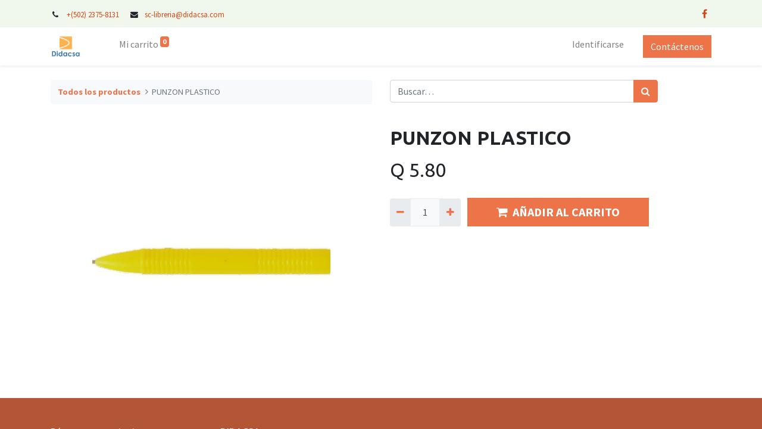

--- FILE ---
content_type: text/html; charset=utf-8
request_url: http://san-cristobal.didacsa.com/shop/3lsopunzon-punzon-plastico-6122
body_size: 5958
content:
<!DOCTYPE html>
        <html lang="es-GT" data-website-id="5" data-main-object="product.template(6122,)" data-oe-company-name="Didáctica, S.A." data-add2cart-redirect="1">
    <head>
                <meta charset="utf-8"/>
                <meta http-equiv="X-UA-Compatible" content="IE=edge,chrome=1"/>
            <meta name="viewport" content="width=device-width, initial-scale=1"/>
        <meta name="generator" content="Odoo"/>
                        <meta property="og:type" content="website"/>
                        <meta property="og:title" content="PUNZON PLASTICO"/>
                        <meta property="og:site_name" content="Didacsa San Cristobal"/>
                        <meta property="og:url" content="http://san-cristobal.didacsa.com/shop/3lsopunzon-punzon-plastico-6122"/>
                        <meta property="og:image" content="http://san-cristobal.didacsa.com/web/image/product.template/6122/image_1024?unique=8435166"/>
                        <meta property="og:description"/>
                    <meta name="twitter:card" content="summary_large_image"/>
                    <meta name="twitter:title" content="PUNZON PLASTICO"/>
                    <meta name="twitter:image" content="http://san-cristobal.didacsa.com/web/image/product.template/6122/image_1024?unique=8435166"/>
                    <meta name="twitter:description"/>
        <link rel="canonical" href="https://san-cristobal.didacsa.com/shop/3lsopunzon-punzon-plastico-6122"/>
        <link rel="preconnect" href="https://fonts.gstatic.com/" crossorigin=""/>
                <title> PUNZON PLASTICO | Didacsa San Cristobal </title>
                <link type="image/x-icon" rel="shortcut icon" href="/web/image/website/5/favicon?unique=dc69d52"/>
            <link rel="preload" href="/web/static/lib/fontawesome/fonts/fontawesome-webfont.woff2?v=4.7.0" as="font" crossorigin=""/>
            <link type="text/css" rel="stylesheet" href="/web/assets/127249-dd426e9/5/web.assets_common.min.css" data-asset-bundle="web.assets_common" data-asset-version="dd426e9"/>
            <link type="text/css" rel="stylesheet" href="/web/assets/132624-d20c385/5/web.assets_frontend.min.css" data-asset-bundle="web.assets_frontend" data-asset-version="d20c385"/>
                <script id="web.layout.odooscript" type="text/javascript">
                    var odoo = {
                        csrf_token: "d409f8e4ae7e8e0eb81833a1d090e7e28fa76f42o1800677696",
                        debug: "",
                    };
                </script>
            <script type="text/javascript">
                odoo.__session_info__ = {"is_admin": false, "is_system": false, "is_website_user": true, "user_id": false, "is_frontend": true, "profile_session": null, "profile_collectors": null, "profile_params": null, "show_effect": "True", "translationURL": "/website/translations", "cache_hashes": {"translations": "b7d4b76907c4d2c013ab489543c8328a0e7c7f33"}, "lang_url_code": "es_GT", "geoip_country_code": "US"};
                if (!/(^|;\s)tz=/.test(document.cookie)) {
                    const userTZ = Intl.DateTimeFormat().resolvedOptions().timeZone;
                    document.cookie = `tz=${userTZ}; path=/`;
                }
            </script>
            <script defer="defer" type="text/javascript" src="/web/assets/96775-02d2b0c/5/web.assets_common_minimal.min.js" data-asset-bundle="web.assets_common_minimal" data-asset-version="02d2b0c"></script>
            <script defer="defer" type="text/javascript" src="/web/assets/96776-b6516df/5/web.assets_frontend_minimal.min.js" data-asset-bundle="web.assets_frontend_minimal" data-asset-version="b6516df"></script>
            <script defer="defer" type="text/javascript" data-src="/web/assets/127251-389d0b7/5/web.assets_common_lazy.min.js" data-asset-bundle="web.assets_common_lazy" data-asset-version="389d0b7"></script>
            <script defer="defer" type="text/javascript" data-src="/web/assets/127252-fdcd621/5/web.assets_frontend_lazy.min.js" data-asset-bundle="web.assets_frontend_lazy" data-asset-version="fdcd621"></script>
    </head>
            <body class="">
        <div id="wrapwrap" class="   ">
    <header id="top" data-anchor="true" data-name="Header" class="  o_header_standard">
                    <div class="oe_structure oe_structure_solo" id="oe_structure_header_contact_1">
      <section class="s_text_block pt8 pb8 o_cc o_cc2 o_colored_level" data-snippet="s_text_block" data-name="Text" style="background-image: none;">
        <div class="container">
          <div class="row align-items-center">
            <div class="col-lg-8 o_colored_level" data-original-title="" title="" aria-describedby="tooltip868024">
              <small>
                <i class="fa fa-1x fa-fw fa-phone mr-2"></i>
                <span class="mr-3">
                  <a href="tel:+502 2375-8131" data-original-title="" title="">+(502) 2375-8131</a>
                </span>
                <i class="fa fa-1x fa-fw fa-envelope mr-2 d-inline"></i>
                <a href="mailto:sc-libreria@didacsa.com" data-original-title="" title="">sc-libreria@didacsa.com</a>
              </small>
            </div>
            <div class="col-lg-4 text-lg-right o_colored_level">
              <div class="s_share no_icon_color" data-snippet="s_share" data-name="Social Media">
                <small class="s_share_title text-muted d-none">
                  <b>Síganos</b>
                </small>
                <a href="https://www.facebook.com/lacafegt" class="s_share_facebook" target="_blank" data-original-title="" title="">
                  <i class="fa fa-facebook m-1" data-original-title="" title="" aria-describedby="tooltip540395"></i>
                </a>
              </div>
            </div>
          </div>
        </div>
      </section>
    </div>
    <nav data-name="Navbar" class="navbar navbar-expand-lg navbar-light o_colored_level o_cc shadow-sm">
            <div id="top_menu_container" class="container">
    <a href="/" class="navbar-brand logo ">
            <span role="img" aria-label="Logo of Didacsa San Cristobal" title="Didacsa San Cristobal"><img src="/web/image/website/5/logo/Didacsa%20San%20Cristobal?unique=dc69d52" class="img img-fluid" alt="Didacsa San Cristobal" loading="lazy"/></span>
        </a>
    <button type="button" data-toggle="collapse" data-target="#top_menu_collapse" class="navbar-toggler ">
        <span class="navbar-toggler-icon o_not_editable"></span>
    </button>
    <div class="oe_structure oe_structure_solo d-block d-lg-none">
      <section class="s_text_block" data-snippet="s_text_block" data-name="Text">
        <div class="container">
          <a href="/contactus" class="btn btn-primary btn_cta">Contáctenos</a>
        </div>
      </section>
    </div>
                <div id="top_menu_collapse" class="collapse navbar-collapse ml-lg-3">
    <ul id="top_menu" role="menu" class="nav navbar-nav o_menu_loading flex-grow-1">
    <li role="presentation" class="nav-item">
        <a role="menuitem" href="/shop/category/san-cristobal-3" class="nav-link ">
            <span>Tienda</span>
        </a>
    </li>
        <li class="nav-item ml-lg-3 divider d-none"></li> 
        <li class="o_wsale_my_cart align-self-md-start  nav-item ml-lg-3">
            <a href="/shop/cart" class="nav-link">
                <span>Mi carrito</span>
                <sup class="my_cart_quantity badge badge-primary" data-order-id="">0</sup>
            </a>
        </li>
            <li class="nav-item ml-lg-auto o_no_autohide_item">
                <a href="/web/login" class="nav-link">Identificarse</a>
            </li>
    </ul>
    <div class="oe_structure oe_structure_solo d-none d-lg-block ml-3">
      <section class="s_text_block" data-snippet="s_text_block" data-name="Text">
        <div class="container">
          <a href="/contactus" class="btn btn-primary btn_cta">Contáctenos</a>
        </div>
      </section>
    </div>
                </div>
            </div>
    </nav>
    </header>
                <main>
            <div itemscope="itemscope" itemtype="http://schema.org/Product" id="wrap" class="js_sale ecom-zoomable zoomodoo-next">
                <div class="oe_structure oe_empty oe_structure_not_nearest" id="oe_structure_website_sale_product_1" data-editor-message="ARRASTRE BLOQUES AQUÍ PARA MOSTRARLOS EN TODOS LOS PRODUCTOS"></div>
                <section id="product_detail" class="container py-4 oe_website_sale " data-view-track="1" data-product-tracking-info="{&#34;item_id&#34;: 6118, &#34;item_name&#34;: &#34;[3LSOPUNZON] PUNZON PLASTICO&#34;, &#34;item_category&#34;: &#34;COLEGIO SUIZO AMERICANO&#34;, &#34;currency&#34;: &#34;GTQ&#34;, &#34;price&#34;: 5.8}">
                    <div class="row">
                        <div class="col-lg-6">
                            <ol class="breadcrumb mb-2">
                                <li class="breadcrumb-item o_not_editable">
                                    <a href="/shop">Todos los productos</a>
                                </li>
                                <li class="breadcrumb-item active">
                                    <span>PUNZON PLASTICO</span>
                                </li>
                            </ol>
                        </div>
                        <div class="col-lg-6">
                            <div class="d-sm-flex justify-content-between mb-2">
    <form method="get" class="o_searchbar_form o_wait_lazy_js s_searchbar_input o_wsale_products_searchbar_form w-100 w-md-auto mr-auto mb-2" action="/shop" data-snippet="s_searchbar_input">
            <div role="search" class="input-group  ">
        <input type="search" name="search" class="search-query form-control oe_search_box None" placeholder="Buscar…" data-search-type="products" data-limit="5" data-display-image="true" data-display-description="true" data-display-extra-link="true" data-display-detail="true" data-order-by="name asc"/>
        <div class="input-group-append">
            <button type="submit" aria-label="Búsqueda" title="Búsqueda" class="btn oe_search_button btn-primary"><i class="fa fa-search"></i>
        </button>
        </div>
    </div>
            <input name="order" type="hidden" class="o_search_order_by" value="name asc"/>
        </form>
        <div class="o_pricelist_dropdown dropdown d-none ml-1 mb-2 float-right">
            <a role="button" href="#" class="dropdown-toggle btn btn-light border-0 px-0 text-muted align-baseline" data-toggle="dropdown">
                Tarifa pública
            </a>
            <div class="dropdown-menu" role="menu">
                    <a role="menuitem" class="dropdown-item" href="/shop/change_pricelist/1">
                        <span class="switcher_pricelist" data-pl_id="1">Tarifa pública</span>
                    </a>
            </div>
        </div>
                            </div>
                        </div>
                    </div>
                    <div class="row">
                        <div class="col-md-6 mt-md-4">
        <div id="o-carousel-product" class="carousel slide position-sticky mb-3 overflow-hidden" data-ride="carousel" data-interval="0">
            <div class="o_carousel_product_outer carousel-outer position-relative flex-grow-1">
                <div class="carousel-inner h-100">
                        <div class="carousel-item h-100 active">
                            <div class="d-flex align-items-center justify-content-center h-100"><img src="/web/image/product.product/6118/image_1024/%5B3LSOPUNZON%5D%20PUNZON%20PLASTICO?unique=6d4c49d" class="img img-fluid product_detail_img mh-100" alt="PUNZON PLASTICO" loading="lazy"/></div>
                        </div>
                </div>
            </div>
        <div class="o_carousel_product_indicators pr-1 overflow-hidden">
        </div>
        </div>
                        </div>
                        <div class="col-md-6 mt-md-4" id="product_details">
                            <h1 itemprop="name">PUNZON PLASTICO</h1>
                            <span itemprop="url" style="display:none;">https://didacsa.com/shop/3lsopunzon-punzon-plastico-6122</span>
                            <span itemprop="image" style="display:none;">https://didacsa.com/web/image/product.template/6122/image_1920?unique=8435166</span>
                            <form action="/shop/cart/update" method="POST">
                                <input type="hidden" name="csrf_token" value="d409f8e4ae7e8e0eb81833a1d090e7e28fa76f42o1800677696"/>
                                <div class="js_product js_main_product mb-3">
                                    <div>
      <div itemprop="offers" itemscope="itemscope" itemtype="http://schema.org/Offer" class="product_price d-inline-block mt-2 mb-3">
          <h3 class="css_editable_mode_hidden">
              <span data-oe-type="monetary" data-oe-expression="combination_info[&#39;price&#39;]" class="oe_price" style="white-space: nowrap;">Q <span class="oe_currency_value">5.80</span></span>
              <span itemprop="price" style="display:none;">5.8</span>
              <span itemprop="priceCurrency" style="display:none;">GTQ</span>
              <span data-oe-type="monetary" data-oe-expression="combination_info[&#39;list_price&#39;]" style="text-decoration: line-through; white-space: nowrap;" class="text-danger oe_default_price ml-1 h5 d-none">Q <span class="oe_currency_value">5.80</span></span>
          </h3>
          <h3 class="css_non_editable_mode_hidden decimal_precision" data-precision="2">
            <span>Q <span class="oe_currency_value">5.80</span></span>
          </h3>
      </div>
                                    </div>
                                        <input type="hidden" class="product_id" name="product_id" value="6118"/>
                                        <input type="hidden" class="product_template_id" name="product_template_id" value="6122"/>
                                        <input type="hidden" class="product_category_id" name="product_category_id" value="25"/>
                                            <ul class="d-none js_add_cart_variants" data-attribute_exclusions="{&#39;exclusions: []&#39;}"></ul>
                                    <p class="css_not_available_msg alert alert-warning">Esta combinación no existe.</p>
        <div class="css_quantity input-group d-inline-flex mr-2 my-1 align-middle" contenteditable="false">
            <div class="input-group-prepend">
                <a class="btn btn-primary js_add_cart_json" aria-label="Quitar uno" title="Quitar uno" href="#">
                    <i class="fa fa-minus"></i>
                </a>
            </div>
            <input type="text" class="form-control quantity" data-min="1" name="add_qty" value="1"/>
            <div class="input-group-append">
                <a class="btn btn-primary float_left js_add_cart_json" aria-label="Agregue uno" title="Agregue uno" href="#">
                    <i class="fa fa-plus"></i>
                </a>
            </div>
        </div>
        <div id="add_to_cart_wrap" class="d-inline">
                                        <a data-animation-selector=".o_wsale_product_images" role="button" id="add_to_cart" class="btn btn-primary btn-lg js_check_product a-submit my-1 mr-1 px-5 font-weight-bold flex-grow-1" href="#"><i class="fa fa-shopping-cart mr-2"></i>AÑADIR AL CARRITO</a>
                                        <div id="product_option_block" class="d-inline-block align-middle"></div>
                                    </div>
      <div class="availability_messages o_not_editable"></div>
                                </div>
                            </form>
                            <div id="product_attributes_simple">
                                <table class="table table-sm text-muted d-none">
                                </table>
                            </div>
                            <div id="o_product_terms_and_share">
                            </div>
        </div>
                    </div>
                </section>
                <div class="oe_structure oe_empty oe_structure_not_nearest mt16" id="oe_structure_website_sale_product_2" data-editor-message="ARRASTRE BLOQUES AQUÍ PARA MOSTRARLOS EN TODOS LOS PRODUCTOS"></div>
            </div>
                </main>
                <footer id="bottom" data-anchor="true" data-name="Footer" class="o_footer o_colored_level o_cc ">
                    <div id="footer" class="oe_structure oe_structure_solo">
      <section class="s_text_block pt48 pb16" data-snippet="s_text_block" data-name="Text" style="background-image: none; --darkreader-inline-bgimage: none;" data-darkreader-inline-bgimage="">
        <div class="container">
          <div class="row">
            <div class="col-lg-3 pb16 o_colored_level">
              <h5>Póngase en contacto</h5>
              <ul class="list-unstyled">
                <li class="py-1" data-original-title="" title="" aria-describedby="tooltip432450">
                  <i class="fa fa-1x fa-fw fa-envelope mr-2"></i>
                  <a href="mailto:sc-libreria@didacsa.com" data-original-title="" title="">sc-libreria@didacsa.com</a>
                </li>
                <li class="py-1">
                  <i class="fa fa-1x fa-fw fa-phone mr-2"></i>
                  <span class="o_force_ltr">
                    <a href="tel:+502 2375-8131" data-original-title="" title="">+502 2375 8131</a>
                  </span>
                </li>
              </ul>
            </div>
            <div class="col-lg-3 pb16 o_colored_level">
              <h5>DIDACSA<br/></h5>
              <p>15 Av. "A" y 3ra. calle "D", zona 8&nbsp;<br/>Ciudad San Cristobál</p>
              <h5>
                <br/>
              </h5>
            </div>
          </div>
        </div>
      </section>
    </div>
  <div class="o_footer_copyright o_colored_level o_cc" data-name="Copyright">
                        <div class="container py-3">
                            <div class="row">
                                <div class="col-sm text-center text-sm-left text-muted">
                                    <span class="o_footer_copyright_name mr-2">Copyright © Didactica S.A.</span>
                                </div>
                                <div class="col-sm text-center text-sm-right o_not_editable">
        <div class="o_brand_promotion">
        Con tecnología de 
            <a target="_blank" class="badge badge-light" href="http://www.odoo.com?utm_source=db&amp;utm_medium=website">
                <img alt="Odoo" src="/web/static/img/odoo_logo_tiny.png" style="height: 1em; vertical-align: baseline;" loading="lazy"/>
            </a>
        - 
                    El #1 <a target="_blank" href="http://www.odoo.com/app/ecommerce?utm_source=db&amp;utm_medium=website">Comercio electrónico de código abierto</a>
        </div>
                                </div>
                            </div>
                        </div>
                    </div>
                </footer>
            </div>
    </body>
        </html>

--- FILE ---
content_type: text/css
request_url: http://san-cristobal.didacsa.com/web/assets/132624-d20c385/5/web.assets_frontend.min.css
body_size: 98272
content:
@import url("https://fonts.googleapis.com/css?family=Source+Sans+Pro:300,300i,400,400i,700,700i&display=swap");
@import url("https://fonts.googleapis.com/css?family=Ubuntu:300,300i,400,400i,700,700i&display=swap");

/* <inline asset> defined in bundle 'web.assets_frontend' */
@charset "UTF-8"; 

/* /web/static/lib/bootstrap/scss/_functions.scss defined in bundle 'web.assets_frontend' */
 

/* /web/static/lib/bootstrap/scss/_mixins.scss defined in bundle 'web.assets_frontend' */
 

/* /web/static/src/legacy/scss/bs_mixins_overrides.scss defined in bundle 'web.assets_frontend' */
   .o_figure_relative_layout .figure-caption h1, .o_colored_level .o_figure_relative_layout .figure-caption h1, .o_cc5 h1, .o_footer h1, .o_colored_level .o_cc5 h1, .o_colored_level .o_footer h1, .o_cc4 h1, .o_colored_level .o_cc4 h1, .o_cc3 h1, .o_colored_level .o_cc3 h1, .o_cc2 h1, .o_colored_level .o_cc2 h1, .o_cc1 h1, #wrapwrap.o_header_overlay > header:not(.o_header_affixed):not(.o_top_menu_collapse_shown):not(.o_header_sidebar) > .navbar h1, .o_footer .s_popup h1, .navbar-light:where(:not(.bg-light)) h1, .o_colored_level .o_cc1 h1, .o_colored_level #wrapwrap.o_header_overlay > header:not(.o_header_affixed):not(.o_top_menu_collapse_shown):not(.o_header_sidebar) > .navbar h1, .o_colored_level .o_footer .s_popup h1, .o_footer .o_colored_level .s_popup h1, .o_colored_level .navbar-light:where(:not(.bg-light)) h1, .bg-o-color-5 h1, .o_colored_level .bg-o-color-5 h1, .bg-o-color-4 h1, .o_colored_level .bg-o-color-4 h1, .bg-o-color-3 h1, .o_colored_level .bg-o-color-3 h1, .bg-o-color-2 h1, .o_colored_level .bg-o-color-2 h1, .bg-o-color-1 h1, .o_colored_level .bg-o-color-1 h1, .toast-body h1, .o_colored_level .toast-body h1, .card-body h1, .o_colored_level .card-body h1, .bg-white h1, .o_colored_level .bg-white h1, .bg-black h1, .o_colored_level .bg-black h1, .bg-black-50 h1, .o_colored_level .bg-black-50 h1, .bg-black-75 h1, .o_colored_level .bg-black-75 h1, .bg-white-50 h1, .o_colored_level .bg-white-50 h1, .bg-white-75 h1, .o_colored_level .bg-white-75 h1, .bg-white-85 h1, .o_colored_level .bg-white-85 h1, .bg-900 h1, .o_colored_level .bg-900 h1, .bg-800 h1, .o_colored_level .bg-800 h1, .bg-700 h1, .o_colored_level .bg-700 h1, .bg-600 h1, .o_colored_level .bg-600 h1, .bg-500 h1, .o_colored_level .bg-500 h1, .bg-400 h1, .o_colored_level .bg-400 h1, .bg-300 h1, .o_colored_level .bg-300 h1, .bg-200 h1, .o_colored_level .bg-200 h1, .bg-100 h1, .o_colored_level .bg-100 h1, .bg-dark h1, .o_colored_level .bg-dark h1, .bg-light h1, .o_colored_level .bg-light h1, .bg-danger h1, .o_colored_level .bg-danger h1, .bg-warning h1, .o_colored_level .bg-warning h1, .bg-info h1, .o_colored_level .bg-info h1, .bg-success h1, .o_colored_level .bg-success h1, .bg-secondary h1, .o_colored_level .bg-secondary h1, .bg-primary h1, .o_colored_level .bg-primary h1, .o_figure_relative_layout .figure-caption h2, .o_colored_level .o_figure_relative_layout .figure-caption h2, .o_cc5 h2, .o_footer h2, .o_colored_level .o_cc5 h2, .o_colored_level .o_footer h2, .o_cc4 h2, .o_colored_level .o_cc4 h2, .o_cc3 h2, .o_colored_level .o_cc3 h2, .o_cc2 h2, .o_colored_level .o_cc2 h2, .o_cc1 h2, #wrapwrap.o_header_overlay > header:not(.o_header_affixed):not(.o_top_menu_collapse_shown):not(.o_header_sidebar) > .navbar h2, .o_footer .s_popup h2, .navbar-light:where(:not(.bg-light)) h2, .o_colored_level .o_cc1 h2, .o_colored_level #wrapwrap.o_header_overlay > header:not(.o_header_affixed):not(.o_top_menu_collapse_shown):not(.o_header_sidebar) > .navbar h2, .o_colored_level .o_footer .s_popup h2, .o_footer .o_colored_level .s_popup h2, .o_colored_level .navbar-light:where(:not(.bg-light)) h2, .bg-o-color-5 h2, .o_colored_level .bg-o-color-5 h2, .bg-o-color-4 h2, .o_colored_level .bg-o-color-4 h2, .bg-o-color-3 h2, .o_colored_level .bg-o-color-3 h2, .bg-o-color-2 h2, .o_colored_level .bg-o-color-2 h2, .bg-o-color-1 h2, .o_colored_level .bg-o-color-1 h2, .toast-body h2, .o_colored_level .toast-body h2, .card-body h2, .o_colored_level .card-body h2, .bg-white h2, .o_colored_level .bg-white h2, .bg-black h2, .o_colored_level .bg-black h2, .bg-black-50 h2, .o_colored_level .bg-black-50 h2, .bg-black-75 h2, .o_colored_level .bg-black-75 h2, .bg-white-50 h2, .o_colored_level .bg-white-50 h2, .bg-white-75 h2, .o_colored_level .bg-white-75 h2, .bg-white-85 h2, .o_colored_level .bg-white-85 h2, .bg-900 h2, .o_colored_level .bg-900 h2, .bg-800 h2, .o_colored_level .bg-800 h2, .bg-700 h2, .o_colored_level .bg-700 h2, .bg-600 h2, .o_colored_level .bg-600 h2, .bg-500 h2, .o_colored_level .bg-500 h2, .bg-400 h2, .o_colored_level .bg-400 h2, .bg-300 h2, .o_colored_level .bg-300 h2, .bg-200 h2, .o_colored_level .bg-200 h2, .bg-100 h2, .o_colored_level .bg-100 h2, .bg-dark h2, .o_colored_level .bg-dark h2, .bg-light h2, .o_colored_level .bg-light h2, .bg-danger h2, .o_colored_level .bg-danger h2, .bg-warning h2, .o_colored_level .bg-warning h2, .bg-info h2, .o_colored_level .bg-info h2, .bg-success h2, .o_colored_level .bg-success h2, .bg-secondary h2, .o_colored_level .bg-secondary h2, .bg-primary h2, .o_colored_level .bg-primary h2, .o_figure_relative_layout .figure-caption h3, .o_colored_level .o_figure_relative_layout .figure-caption h3, .o_cc5 h3, .o_footer h3, .o_colored_level .o_cc5 h3, .o_colored_level .o_footer h3, .o_cc4 h3, .o_colored_level .o_cc4 h3, .o_cc3 h3, .o_colored_level .o_cc3 h3, .o_cc2 h3, .o_colored_level .o_cc2 h3, .o_cc1 h3, #wrapwrap.o_header_overlay > header:not(.o_header_affixed):not(.o_top_menu_collapse_shown):not(.o_header_sidebar) > .navbar h3, .o_footer .s_popup h3, .navbar-light:where(:not(.bg-light)) h3, .o_colored_level .o_cc1 h3, .o_colored_level #wrapwrap.o_header_overlay > header:not(.o_header_affixed):not(.o_top_menu_collapse_shown):not(.o_header_sidebar) > .navbar h3, .o_colored_level .o_footer .s_popup h3, .o_footer .o_colored_level .s_popup h3, .o_colored_level .navbar-light:where(:not(.bg-light)) h3, .bg-o-color-5 h3, .o_colored_level .bg-o-color-5 h3, .bg-o-color-4 h3, .o_colored_level .bg-o-color-4 h3, .bg-o-color-3 h3, .o_colored_level .bg-o-color-3 h3, .bg-o-color-2 h3, .o_colored_level .bg-o-color-2 h3, .bg-o-color-1 h3, .o_colored_level .bg-o-color-1 h3, .toast-body h3, .o_colored_level .toast-body h3, .card-body h3, .o_colored_level .card-body h3, .bg-white h3, .o_colored_level .bg-white h3, .bg-black h3, .o_colored_level .bg-black h3, .bg-black-50 h3, .o_colored_level .bg-black-50 h3, .bg-black-75 h3, .o_colored_level .bg-black-75 h3, .bg-white-50 h3, .o_colored_level .bg-white-50 h3, .bg-white-75 h3, .o_colored_level .bg-white-75 h3, .bg-white-85 h3, .o_colored_level .bg-white-85 h3, .bg-900 h3, .o_colored_level .bg-900 h3, .bg-800 h3, .o_colored_level .bg-800 h3, .bg-700 h3, .o_colored_level .bg-700 h3, .bg-600 h3, .o_colored_level .bg-600 h3, .bg-500 h3, .o_colored_level .bg-500 h3, .bg-400 h3, .o_colored_level .bg-400 h3, .bg-300 h3, .o_colored_level .bg-300 h3, .bg-200 h3, .o_colored_level .bg-200 h3, .bg-100 h3, .o_colored_level .bg-100 h3, .bg-dark h3, .o_colored_level .bg-dark h3, .bg-light h3, .o_colored_level .bg-light h3, .bg-danger h3, .o_colored_level .bg-danger h3, .bg-warning h3, .o_colored_level .bg-warning h3, .bg-info h3, .o_colored_level .bg-info h3, .bg-success h3, .o_colored_level .bg-success h3, .bg-secondary h3, .o_colored_level .bg-secondary h3, .bg-primary h3, .o_colored_level .bg-primary h3, .o_figure_relative_layout .figure-caption h4, .o_colored_level .o_figure_relative_layout .figure-caption h4, .o_cc5 h4, .o_footer h4, .o_colored_level .o_cc5 h4, .o_colored_level .o_footer h4, .o_cc4 h4, .o_colored_level .o_cc4 h4, .o_cc3 h4, .o_colored_level .o_cc3 h4, .o_cc2 h4, .o_colored_level .o_cc2 h4, .o_cc1 h4, #wrapwrap.o_header_overlay > header:not(.o_header_affixed):not(.o_top_menu_collapse_shown):not(.o_header_sidebar) > .navbar h4, .o_footer .s_popup h4, .navbar-light:where(:not(.bg-light)) h4, .o_colored_level .o_cc1 h4, .o_colored_level #wrapwrap.o_header_overlay > header:not(.o_header_affixed):not(.o_top_menu_collapse_shown):not(.o_header_sidebar) > .navbar h4, .o_colored_level .o_footer .s_popup h4, .o_footer .o_colored_level .s_popup h4, .o_colored_level .navbar-light:where(:not(.bg-light)) h4, .bg-o-color-5 h4, .o_colored_level .bg-o-color-5 h4, .bg-o-color-4 h4, .o_colored_level .bg-o-color-4 h4, .bg-o-color-3 h4, .o_colored_level .bg-o-color-3 h4, .bg-o-color-2 h4, .o_colored_level .bg-o-color-2 h4, .bg-o-color-1 h4, .o_colored_level .bg-o-color-1 h4, .toast-body h4, .o_colored_level .toast-body h4, .card-body h4, .o_colored_level .card-body h4, .bg-white h4, .o_colored_level .bg-white h4, .bg-black h4, .o_colored_level .bg-black h4, .bg-black-50 h4, .o_colored_level .bg-black-50 h4, .bg-black-75 h4, .o_colored_level .bg-black-75 h4, .bg-white-50 h4, .o_colored_level .bg-white-50 h4, .bg-white-75 h4, .o_colored_level .bg-white-75 h4, .bg-white-85 h4, .o_colored_level .bg-white-85 h4, .bg-900 h4, .o_colored_level .bg-900 h4, .bg-800 h4, .o_colored_level .bg-800 h4, .bg-700 h4, .o_colored_level .bg-700 h4, .bg-600 h4, .o_colored_level .bg-600 h4, .bg-500 h4, .o_colored_level .bg-500 h4, .bg-400 h4, .o_colored_level .bg-400 h4, .bg-300 h4, .o_colored_level .bg-300 h4, .bg-200 h4, .o_colored_level .bg-200 h4, .bg-100 h4, .o_colored_level .bg-100 h4, .bg-dark h4, .o_colored_level .bg-dark h4, .bg-light h4, .o_colored_level .bg-light h4, .bg-danger h4, .o_colored_level .bg-danger h4, .bg-warning h4, .o_colored_level .bg-warning h4, .bg-info h4, .o_colored_level .bg-info h4, .bg-success h4, .o_colored_level .bg-success h4, .bg-secondary h4, .o_colored_level .bg-secondary h4, .bg-primary h4, .o_colored_level .bg-primary h4, .o_figure_relative_layout .figure-caption h5, .o_colored_level .o_figure_relative_layout .figure-caption h5, .o_cc5 h5, .o_footer h5, .o_colored_level .o_cc5 h5, .o_colored_level .o_footer h5, .o_cc4 h5, .o_colored_level .o_cc4 h5, .o_cc3 h5, .o_colored_level .o_cc3 h5, .o_cc2 h5, .o_colored_level .o_cc2 h5, .o_cc1 h5, #wrapwrap.o_header_overlay > header:not(.o_header_affixed):not(.o_top_menu_collapse_shown):not(.o_header_sidebar) > .navbar h5, .o_footer .s_popup h5, .navbar-light:where(:not(.bg-light)) h5, .o_colored_level .o_cc1 h5, .o_colored_level #wrapwrap.o_header_overlay > header:not(.o_header_affixed):not(.o_top_menu_collapse_shown):not(.o_header_sidebar) > .navbar h5, .o_colored_level .o_footer .s_popup h5, .o_footer .o_colored_level .s_popup h5, .o_colored_level .navbar-light:where(:not(.bg-light)) h5, .bg-o-color-5 h5, .o_colored_level .bg-o-color-5 h5, .bg-o-color-4 h5, .o_colored_level .bg-o-color-4 h5, .bg-o-color-3 h5, .o_colored_level .bg-o-color-3 h5, .bg-o-color-2 h5, .o_colored_level .bg-o-color-2 h5, .bg-o-color-1 h5, .o_colored_level .bg-o-color-1 h5, .toast-body h5, .o_colored_level .toast-body h5, .card-body h5, .o_colored_level .card-body h5, .bg-white h5, .o_colored_level .bg-white h5, .bg-black h5, .o_colored_level .bg-black h5, .bg-black-50 h5, .o_colored_level .bg-black-50 h5, .bg-black-75 h5, .o_colored_level .bg-black-75 h5, .bg-white-50 h5, .o_colored_level .bg-white-50 h5, .bg-white-75 h5, .o_colored_level .bg-white-75 h5, .bg-white-85 h5, .o_colored_level .bg-white-85 h5, .bg-900 h5, .o_colored_level .bg-900 h5, .bg-800 h5, .o_colored_level .bg-800 h5, .bg-700 h5, .o_colored_level .bg-700 h5, .bg-600 h5, .o_colored_level .bg-600 h5, .bg-500 h5, .o_colored_level .bg-500 h5, .bg-400 h5, .o_colored_level .bg-400 h5, .bg-300 h5, .o_colored_level .bg-300 h5, .bg-200 h5, .o_colored_level .bg-200 h5, .bg-100 h5, .o_colored_level .bg-100 h5, .bg-dark h5, .o_colored_level .bg-dark h5, .bg-light h5, .o_colored_level .bg-light h5, .bg-danger h5, .o_colored_level .bg-danger h5, .bg-warning h5, .o_colored_level .bg-warning h5, .bg-info h5, .o_colored_level .bg-info h5, .bg-success h5, .o_colored_level .bg-success h5, .bg-secondary h5, .o_colored_level .bg-secondary h5, .bg-primary h5, .o_colored_level .bg-primary h5, .o_figure_relative_layout .figure-caption h6, .o_colored_level .o_figure_relative_layout .figure-caption h6, .o_cc5 h6, .o_footer h6, .o_colored_level .o_cc5 h6, .o_colored_level .o_footer h6, .o_cc4 h6, .o_colored_level .o_cc4 h6, .o_cc3 h6, .o_colored_level .o_cc3 h6, .o_cc2 h6, .o_colored_level .o_cc2 h6, .o_cc1 h6, #wrapwrap.o_header_overlay > header:not(.o_header_affixed):not(.o_top_menu_collapse_shown):not(.o_header_sidebar) > .navbar h6, .o_footer .s_popup h6, .navbar-light:where(:not(.bg-light)) h6, .o_colored_level .o_cc1 h6, .o_colored_level #wrapwrap.o_header_overlay > header:not(.o_header_affixed):not(.o_top_menu_collapse_shown):not(.o_header_sidebar) > .navbar h6, .o_colored_level .o_footer .s_popup h6, .o_footer .o_colored_level .s_popup h6, .o_colored_level .navbar-light:where(:not(.bg-light)) h6, .bg-o-color-5 h6, .o_colored_level .bg-o-color-5 h6, .bg-o-color-4 h6, .o_colored_level .bg-o-color-4 h6, .bg-o-color-3 h6, .o_colored_level .bg-o-color-3 h6, .bg-o-color-2 h6, .o_colored_level .bg-o-color-2 h6, .bg-o-color-1 h6, .o_colored_level .bg-o-color-1 h6, .toast-body h6, .o_colored_level .toast-body h6, .card-body h6, .o_colored_level .card-body h6, .bg-white h6, .o_colored_level .bg-white h6, .bg-black h6, .o_colored_level .bg-black h6, .bg-black-50 h6, .o_colored_level .bg-black-50 h6, .bg-black-75 h6, .o_colored_level .bg-black-75 h6, .bg-white-50 h6, .o_colored_level .bg-white-50 h6, .bg-white-75 h6, .o_colored_level .bg-white-75 h6, .bg-white-85 h6, .o_colored_level .bg-white-85 h6, .bg-900 h6, .o_colored_level .bg-900 h6, .bg-800 h6, .o_colored_level .bg-800 h6, .bg-700 h6, .o_colored_level .bg-700 h6, .bg-600 h6, .o_colored_level .bg-600 h6, .bg-500 h6, .o_colored_level .bg-500 h6, .bg-400 h6, .o_colored_level .bg-400 h6, .bg-300 h6, .o_colored_level .bg-300 h6, .bg-200 h6, .o_colored_level .bg-200 h6, .bg-100 h6, .o_colored_level .bg-100 h6, .bg-dark h6, .o_colored_level .bg-dark h6, .bg-light h6, .o_colored_level .bg-light h6, .bg-danger h6, .o_colored_level .bg-danger h6, .bg-warning h6, .o_colored_level .bg-warning h6, .bg-info h6, .o_colored_level .bg-info h6, .bg-success h6, .o_colored_level .bg-success h6, .bg-secondary h6, .o_colored_level .bg-secondary h6, .bg-primary h6, .o_colored_level .bg-primary h6{color: inherit;}

/* /web/static/src/legacy/scss/utils.scss defined in bundle 'web.assets_frontend' */
 .o_mail_thread .o_thread_title.o_neutral_face_icon:before, .o_mail_activity .o_thread_title.o_neutral_face_icon:before, .o_nocontent_help .o_empty_folder_image:before{content: ""; display: block; margin: auto; background-size: cover;}.o_nocontent_help .o_empty_folder_image:before{width: 120px; height: 80px; margin-top: 30px; margin-bottom: 30px; background: transparent url(/web/static/img/empty_folder.svg) no-repeat center;}

/* /web_enterprise/static/src/legacy/scss/primary_variables.scss defined in bundle 'web.assets_frontend' */
 

/* /web/static/src/legacy/scss/primary_variables.scss defined in bundle 'web.assets_frontend' */
 

/* /mail/static/src/scss/variables/primary_variables.scss defined in bundle 'web.assets_frontend' */
 

/* /web_editor/static/src/scss/web_editor.variables.scss defined in bundle 'web.assets_frontend' */
 

/* /portal/static/src/scss/primary_variables.scss defined in bundle 'web.assets_frontend' */
 

/* /account/static/src/scss/variables.scss defined in bundle 'web.assets_frontend' */
 @keyframes animate-red{0%{color: red;}100%{color: inherit;}}.animate{animation: animate-red 1s ease;}

/* /website/static/src/scss/primary_variables.scss defined in bundle 'web.assets_frontend' */
 

/* /website/static/src/scss/options/user_values.custom.web.assets_common.scss defined in bundle 'web.assets_frontend' */
 

/* /website/static/src/scss/options/colors/user_color_palette.custom.web.assets_common.scss defined in bundle 'web.assets_frontend' */
 

/* /website/static/src/scss/options/colors/user_gray_color_palette.scss defined in bundle 'web.assets_frontend' */
 

/* /website/static/src/scss/options/colors/user_theme_color_palette.custom.web.assets_common.scss defined in bundle 'web.assets_frontend' */
 

/* /website_sale/static/src/scss/primary_variables.scss defined in bundle 'web.assets_frontend' */
 

/* /hr_org_chart/static/src/scss/variables.scss defined in bundle 'web.assets_frontend' */
 

/* /website/static/src/snippets/s_badge/000_variables.scss defined in bundle 'web.assets_frontend' */
 

/* /website/static/src/snippets/s_product_list/000_variables.scss defined in bundle 'web.assets_frontend' */
 

/* /theme_bookstore/static/src/scss/primary_variables.scss defined in bundle 'web.assets_frontend' */
 

/* /website/static/src/scss/secondary_variables.scss defined in bundle 'web.assets_frontend' */
 

/* /web/static/src/legacy/scss/secondary_variables.scss defined in bundle 'web.assets_frontend' */
 

/* /web_editor/static/src/scss/secondary_variables.scss defined in bundle 'web.assets_frontend' */
 

/* /web_enterprise/static/src/legacy/scss/secondary_variables.scss defined in bundle 'web.assets_frontend' */
 

/* /website/static/src/scss/user_custom_bootstrap_overridden.scss defined in bundle 'web.assets_frontend' */
 

/* /theme_bookstore/static/src/scss/bootstrap_overridden.scss defined in bundle 'web.assets_frontend' */
 

/* /website/static/src/scss/bootstrap_overridden.scss defined in bundle 'web.assets_frontend' */
 

/* /portal/static/src/scss/bootstrap_overridden.scss defined in bundle 'web.assets_frontend' */
 

/* /web_editor/static/src/scss/bootstrap_overridden.scss defined in bundle 'web.assets_frontend' */
 

/* /web/static/src/legacy/scss/bootstrap_overridden_frontend.scss defined in bundle 'web.assets_frontend' */
 

/* /web/static/lib/bootstrap/scss/_variables.scss defined in bundle 'web.assets_frontend' */
 

/* /web/static/src/legacy/scss/import_bootstrap.scss defined in bundle 'web.assets_frontend' */
 :root{--blue: #007bff; --indigo: #6610f2; --purple: #6f42c1; --pink: #e83e8c; --red: #dc3545; --orange: #fd7e14; --yellow: #ffc107; --green: #28a745; --teal: #20c997; --cyan: #17a2b8; --white: #FFFFFF; --gray: #6C757D; --gray-dark: #343A40; --o-cc5-btn-secondary-border: ; --o-cc5-btn-secondary: #F0F7ED; --o-cc5-btn-primary-border: ; --o-cc5-btn-primary: ; --o-cc5-link: ; --o-cc5-h6: ; --o-cc5-h5: ; --o-cc5-h4: ; --o-cc5-h3: ; --o-cc5-h2: ; --o-cc5-headings: #FFFFFF; --o-cc5-text: ; --o-cc5-bg: #B25636; --o-cc4-btn-secondary-border: ; --o-cc4-btn-secondary: #F0F7ED; --o-cc4-btn-primary-border: ; --o-cc4-btn-primary: #B25636; --o-cc4-link: #B25636; --o-cc4-h6: ; --o-cc4-h5: ; --o-cc4-h4: ; --o-cc4-h3: ; --o-cc4-h2: ; --o-cc4-headings: ; --o-cc4-text: ; --o-cc4-bg: #ed7348; --o-cc3-btn-secondary-border: ; --o-cc3-btn-secondary: #F0F7ED; --o-cc3-btn-primary-border: ; --o-cc3-btn-primary: ; --o-cc3-link: ; --o-cc3-h6: ; --o-cc3-h5: ; --o-cc3-h4: ; --o-cc3-h3: ; --o-cc3-h2: ; --o-cc3-headings: ; --o-cc3-text: ; --o-cc3-bg: #64b347; --o-cc2-btn-secondary-border: ; --o-cc2-btn-secondary: ; --o-cc2-btn-primary-border: ; --o-cc2-btn-primary: ; --o-cc2-link: ; --o-cc2-h6: ; --o-cc2-h5: ; --o-cc2-h4: ; --o-cc2-h3: ; --o-cc2-h2: ; --o-cc2-headings: #ed7348; --o-cc2-text: ; --o-cc2-bg: #F0F7ED; --o-cc1-btn-secondary-border: ; --o-cc1-btn-secondary: ; --o-cc1-btn-primary-border: ; --o-cc1-btn-primary: ; --o-cc1-link: ; --o-cc1-h6: ; --o-cc1-h5: ; --o-cc1-h4: ; --o-cc1-h3: ; --o-cc1-h2: ; --o-cc1-headings: ; --o-cc1-text: ; --o-cc1-bg: #FFFFFF; --copyright-custom: rgba(0, 0, 0, 0.15); --copyright: ; --footer-custom: ; --footer: #B25636; --header-boxed-custom: #E9ECEF; --header-boxed: ; --menu-border-color: ; --menu-custom: ; --menu: #FFFFFF; --body: white; --o-color-5: #B25636; --o-color-4: #FFFFFF; --o-color-3: #F0F7ED; --o-color-2: #64b347; --o-color-1: #ed7348; --primary: #ed7348; --secondary: #64b347; --success: #28a745; --info: #17a2b8; --warning: #ffc107; --danger: #dc3545; --light: #f8f7f7; --dark: #1a1919; --breakpoint-xs: 0; --breakpoint-sm: 576px; --breakpoint-md: 768px; --breakpoint-lg: 992px; --breakpoint-xl: 1200px; --font-family-sans-serif: "Source Sans Pro", "Odoo Unicode Support Noto", sans-serif; --font-family-monospace: SFMono-Regular, Menlo, Monaco, Consolas, "Liberation Mono", "Courier New", monospace;}*, *::before, *::after{box-sizing: border-box;}html{font-family: sans-serif; line-height: 1.15; -webkit-text-size-adjust: 100%; -webkit-tap-highlight-color: rgba(0, 0, 0, 0);}article, aside, figcaption, figure, footer, header, hgroup, main, nav, section{display: block;}body{margin: 0; font-family: "Source Sans Pro", "Odoo Unicode Support Noto", sans-serif; font-size: 1rem; font-weight: 400; line-height: 1.5; color: #212529; text-align: left; background-color: #FFFFFF;}[tabindex="-1"]:focus{outline: 0 !important;}hr{box-sizing: content-box; height: 0; overflow: visible;}h1, h2, h3, h4, h5, h6{margin-top: 0; margin-bottom: 0.5rem;}p{margin-top: 0; margin-bottom: 1rem;}abbr[title], abbr[data-original-title]{text-decoration: underline; text-decoration: underline dotted; cursor: help; border-bottom: 0; text-decoration-skip-ink: none;}address{margin-bottom: 1rem; font-style: normal; line-height: inherit;}ol, ul, dl{margin-top: 0; margin-bottom: 1rem;}ol ol, ul ul, ol ul, ul ol{margin-bottom: 0;}dt{font-weight: 700;}dd{margin-bottom: .5rem; margin-left: 0;}blockquote{margin: 0 0 1rem;}b, strong{font-weight: bolder;}small{font-size: 80%;}sub, sup{position: relative; font-size: 75%; line-height: 0; vertical-align: baseline;}sub{bottom: -.25em;}sup{top: -.5em;}a{color: #d44715; text-decoration: none; background-color: transparent;}a:hover{color: #8e2f0e; text-decoration: none;}a:not([href]):not([tabindex]){color: inherit; text-decoration: none;}a:not([href]):not([tabindex]):hover, a:not([href]):not([tabindex]):focus{color: inherit; text-decoration: none;}a:not([href]):not([tabindex]):focus{outline: 0;}pre, code, kbd, samp{font-family: SFMono-Regular, Menlo, Monaco, Consolas, "Liberation Mono", "Courier New", monospace; font-size: 1em;}pre{margin-top: 0; margin-bottom: 1rem; overflow: auto;}figure{margin: 0 0 1rem;}img{vertical-align: middle; border-style: none;}svg{overflow: hidden; vertical-align: middle;}table{border-collapse: collapse;}caption{padding-top: 0.75rem; padding-bottom: 0.75rem; color: rgba(33, 37, 41, 0.7); text-align: left; caption-side: bottom;}th{text-align: inherit;}label{display: inline-block; margin-bottom: 0.5rem;}button{border-radius: 0;}button:focus{outline: 1px dotted; outline: 5px auto -webkit-focus-ring-color;}input, button, select, optgroup, textarea{margin: 0; font-family: inherit; font-size: inherit; line-height: inherit;}button, input{overflow: visible;}button, select{text-transform: none;}select{word-wrap: normal;}button, [type="button"], [type="reset"], [type="submit"]{-webkit--webkit-appearance: button; -moz-appearance: button; appearance: button;}button:not(:disabled):not(.o_wysiwyg_loader), [type="button"]:not(:disabled):not(.o_wysiwyg_loader), [type="reset"]:not(:disabled):not(.o_wysiwyg_loader), [type="submit"]:not(:disabled):not(.o_wysiwyg_loader){cursor: pointer;}button::-moz-focus-inner, [type="button"]::-moz-focus-inner, [type="reset"]::-moz-focus-inner, [type="submit"]::-moz-focus-inner{padding: 0; border-style: none;}input[type="radio"], input[type="checkbox"]{box-sizing: border-box; padding: 0;}input[type="date"], input[type="time"], input[type="datetime-local"], input[type="month"]{-webkit--webkit-appearance: listbox; -moz-appearance: listbox; appearance: listbox;}textarea{overflow: auto; resize: vertical;}fieldset{min-width: 0; padding: 0; margin: 0; border: 0;}legend{display: block; width: 100%; max-width: 100%; padding: 0; margin-bottom: .5rem; font-size: 1.5rem; line-height: inherit; color: inherit; white-space: normal;}@media (max-width: 1200px){legend{font-size: calc(1.275rem + 0.3vw) ;}}progress{vertical-align: baseline;}[type="number"]::-webkit-inner-spin-button, [type="number"]::-webkit-outer-spin-button{height: auto;}[type="search"]{outline-offset: -2px; -webkit--webkit-appearance: none; -moz-appearance: none; appearance: none;}[type="search"]::-webkit-search-decoration{-webkit--webkit-appearance: none; -moz-appearance: none; appearance: none;}::-webkit-file-upload-button{font: inherit; -webkit--webkit-appearance: button; -moz-appearance: button; appearance: button;}output{display: inline-block;}summary{display: list-item; cursor: pointer;}template{display: none;}[hidden]{display: none !important;}h1, h2, h3, h4, h5, h6, .h1, .h2, .h3, .h4, .h5, .h6{margin-bottom: 0.5rem; font-family: "Ubuntu", "Odoo Unicode Support Noto", sans-serif; font-weight: 500; line-height: 1.2;}h1, .h1{font-size: 3.875rem;}@media (max-width: 1200px){h1, .h1{font-size: calc(1.5125rem + 3.15vw) ;}}h2, .h2{font-size: 3rem;}@media (max-width: 1200px){h2, .h2{font-size: calc(1.425rem + 2.1vw) ;}}h3, .h3{font-size: 2rem;}@media (max-width: 1200px){h3, .h3{font-size: calc(1.325rem + 0.9vw) ;}}h4, .h4{font-size: 1.5rem;}@media (max-width: 1200px){h4, .h4{font-size: calc(1.275rem + 0.3vw) ;}}h5, .h5{font-size: 1rem;}h6, .h6{font-size: 1rem;}.lead{font-size: 1.125rem; font-weight: 300;}.display-1{font-size: 6rem; font-weight: 300; line-height: 1.2;}@media (max-width: 1200px){.display-1{font-size: calc(1.725rem + 5.7vw) ;}}.display-2{font-size: 5.5rem; font-weight: 300; line-height: 1.2;}@media (max-width: 1200px){.display-2{font-size: calc(1.675rem + 5.1vw) ;}}.display-3{font-size: 4.5rem; font-weight: 300; line-height: 1.2;}@media (max-width: 1200px){.display-3{font-size: calc(1.575rem + 3.9vw) ;}}.display-4{font-size: 3.5rem; font-weight: 300; line-height: 1.2;}@media (max-width: 1200px){.display-4{font-size: calc(1.475rem + 2.7vw) ;}}hr{margin-top: 1rem; margin-bottom: 1rem; border: 0; border-top: 1px solid rgba(0, 0, 0, 0.1);}small, .small{font-size: 80%; font-weight: 400;}mark, .mark{padding: 0.2em; background-color: #fcf8e3;}.list-unstyled{padding-left: 0; list-style: none;}.list-inline{padding-left: 0; list-style: none;}.list-inline-item{display: inline-block;}.list-inline-item:not(:last-child){margin-right: 0.5rem;}.initialism{font-size: 90%; text-transform: uppercase;}.blockquote{margin-bottom: 1rem; font-size: 1.25rem;}.blockquote-footer{display: block; font-size: 80%; color: inherit;}.blockquote-footer::before{content: "\2014\00A0";}.img-fluid{max-width: 100%; height: auto;}.img-thumbnail{padding: 0.25rem; background-color: #FFFFFF; border: 1px solid #DEE2E6; border-radius: 0.25rem; max-width: 100%; height: auto;}.figure{display: inline-block;}.figure-img{margin-bottom: 0.5rem; line-height: 1;}.figure-caption{font-size: 90%; color: inherit;}code{font-size: 87.5%; color: #e83e8c; word-break: break-word;}a > code{color: inherit;}kbd{padding: 0.2rem 0.4rem; font-size: 87.5%; color: #FFFFFF; background-color: #212529; border-radius: 0.2rem;}kbd kbd{padding: 0; font-size: 100%; font-weight: 700;}pre{display: block; font-size: 87.5%; color: #212529;}pre code{font-size: inherit; color: inherit; word-break: normal;}.pre-scrollable{max-height: 340px; overflow-y: scroll;}.container, .o_container_small{width: 100%; padding-right: 15px; padding-left: 15px; margin-right: auto; margin-left: auto;}@media (min-width: 576px){.container, .o_container_small{max-width: 540px;}}@media (min-width: 768px){.container, .o_container_small{max-width: 720px;}}@media (min-width: 992px){.container, .o_container_small{max-width: 960px;}}@media (min-width: 1200px){.container, .o_container_small{max-width: 1140px;}}.container-fluid{width: 100%; padding-right: 15px; padding-left: 15px; margin-right: auto; margin-left: auto;}.row{display: -webkit-box; display: -webkit-flex; display: flex; -webkit-flex-wrap: wrap; flex-wrap: wrap; margin-right: -15px; margin-left: -15px;}.no-gutters{margin-right: 0; margin-left: 0;}.no-gutters > .col, .no-gutters > [class*="col-"]{padding-right: 0; padding-left: 0;}.col-xl, .col-xl-auto, .col-xl-12, .col-xl-11, .col-xl-10, .col-xl-9, .col-xl-8, .col-xl-7, .col-xl-6, .col-xl-5, .col-xl-4, .col-xl-3, .col-xl-2, .col-xl-1, .col-lg, .col-lg-auto, .col-lg-12, .col-lg-11, .col-lg-10, .col-lg-9, .col-lg-8, .col-lg-7, .col-lg-6, .col-lg-5, .col-lg-4, .col-lg-3, .col-lg-2, .col-lg-1, .col-md, .col-md-auto, .col-md-12, .col-md-11, .col-md-10, .col-md-9, .col-md-8, .col-md-7, .col-md-6, .col-md-5, .col-md-4, .col-md-3, .col-md-2, .col-md-1, .col-sm, .col-sm-auto, .col-sm-12, .col-sm-11, .col-sm-10, .col-sm-9, .col-sm-8, .col-sm-7, .col-sm-6, .col-sm-5, .col-sm-4, .col-sm-3, .col-sm-2, .col-sm-1, .col, .col-auto, .col-12, .col-11, .col-10, .col-9, .col-8, .col-7, .col-6, .col-5, .col-4, .col-3, .col-2, .col-1{position: relative; width: 100%; padding-right: 15px; padding-left: 15px;}.col{flex-basis: 0; flex-grow: 1; max-width: 100%;}.col-auto{-webkit-box-flex: 0; -webkit-flex: 0 0 auto; flex: 0 0 auto; width: auto; max-width: 100%;}.col-1{flex: 0 0 8.33333333%; max-width: 8.33333333%;}.col-2{flex: 0 0 16.66666667%; max-width: 16.66666667%;}.col-3{flex: 0 0 25%; max-width: 25%;}.col-4{flex: 0 0 33.33333333%; max-width: 33.33333333%;}.col-5{flex: 0 0 41.66666667%; max-width: 41.66666667%;}.col-6{flex: 0 0 50%; max-width: 50%;}.col-7{flex: 0 0 58.33333333%; max-width: 58.33333333%;}.col-8{flex: 0 0 66.66666667%; max-width: 66.66666667%;}.col-9{flex: 0 0 75%; max-width: 75%;}.col-10{flex: 0 0 83.33333333%; max-width: 83.33333333%;}.col-11{flex: 0 0 91.66666667%; max-width: 91.66666667%;}.col-12{flex: 0 0 100%; max-width: 100%;}.order-first{order: -1;}.order-last{order: 13;}.order-0{order: 0;}.order-1{order: 1;}.order-2{order: 2;}.order-3{order: 3;}.order-4{order: 4;}.order-5{order: 5;}.order-6{order: 6;}.order-7{order: 7;}.order-8{order: 8;}.order-9{order: 9;}.order-10{order: 10;}.order-11{order: 11;}.order-12{order: 12;}.offset-1{margin-left: 8.33333333%;}.offset-2{margin-left: 16.66666667%;}.offset-3{margin-left: 25%;}.offset-4{margin-left: 33.33333333%;}.offset-5{margin-left: 41.66666667%;}.offset-6{margin-left: 50%;}.offset-7{margin-left: 58.33333333%;}.offset-8{margin-left: 66.66666667%;}.offset-9{margin-left: 75%;}.offset-10{margin-left: 83.33333333%;}.offset-11{margin-left: 91.66666667%;}@media (min-width: 576px){.col-sm{flex-basis: 0; flex-grow: 1; max-width: 100%;}.col-sm-auto{-webkit-box-flex: 0; -webkit-flex: 0 0 auto; flex: 0 0 auto; width: auto; max-width: 100%;}.col-sm-1{flex: 0 0 8.33333333%; max-width: 8.33333333%;}.col-sm-2{flex: 0 0 16.66666667%; max-width: 16.66666667%;}.col-sm-3{flex: 0 0 25%; max-width: 25%;}.col-sm-4{flex: 0 0 33.33333333%; max-width: 33.33333333%;}.col-sm-5{flex: 0 0 41.66666667%; max-width: 41.66666667%;}.col-sm-6{flex: 0 0 50%; max-width: 50%;}.col-sm-7{flex: 0 0 58.33333333%; max-width: 58.33333333%;}.col-sm-8{flex: 0 0 66.66666667%; max-width: 66.66666667%;}.col-sm-9{flex: 0 0 75%; max-width: 75%;}.col-sm-10{flex: 0 0 83.33333333%; max-width: 83.33333333%;}.col-sm-11{flex: 0 0 91.66666667%; max-width: 91.66666667%;}.col-sm-12{flex: 0 0 100%; max-width: 100%;}.order-sm-first{order: -1;}.order-sm-last{order: 13;}.order-sm-0{order: 0;}.order-sm-1{order: 1;}.order-sm-2{order: 2;}.order-sm-3{order: 3;}.order-sm-4{order: 4;}.order-sm-5{order: 5;}.order-sm-6{order: 6;}.order-sm-7{order: 7;}.order-sm-8{order: 8;}.order-sm-9{order: 9;}.order-sm-10{order: 10;}.order-sm-11{order: 11;}.order-sm-12{order: 12;}.offset-sm-0{margin-left: 0;}.offset-sm-1{margin-left: 8.33333333%;}.offset-sm-2{margin-left: 16.66666667%;}.offset-sm-3{margin-left: 25%;}.offset-sm-4{margin-left: 33.33333333%;}.offset-sm-5{margin-left: 41.66666667%;}.offset-sm-6{margin-left: 50%;}.offset-sm-7{margin-left: 58.33333333%;}.offset-sm-8{margin-left: 66.66666667%;}.offset-sm-9{margin-left: 75%;}.offset-sm-10{margin-left: 83.33333333%;}.offset-sm-11{margin-left: 91.66666667%;}}@media (min-width: 768px){.col-md{flex-basis: 0; flex-grow: 1; max-width: 100%;}.col-md-auto{-webkit-box-flex: 0; -webkit-flex: 0 0 auto; flex: 0 0 auto; width: auto; max-width: 100%;}.col-md-1{flex: 0 0 8.33333333%; max-width: 8.33333333%;}.col-md-2{flex: 0 0 16.66666667%; max-width: 16.66666667%;}.col-md-3{flex: 0 0 25%; max-width: 25%;}.col-md-4{flex: 0 0 33.33333333%; max-width: 33.33333333%;}.col-md-5{flex: 0 0 41.66666667%; max-width: 41.66666667%;}.col-md-6{flex: 0 0 50%; max-width: 50%;}.col-md-7{flex: 0 0 58.33333333%; max-width: 58.33333333%;}.col-md-8{flex: 0 0 66.66666667%; max-width: 66.66666667%;}.col-md-9{flex: 0 0 75%; max-width: 75%;}.col-md-10{flex: 0 0 83.33333333%; max-width: 83.33333333%;}.col-md-11{flex: 0 0 91.66666667%; max-width: 91.66666667%;}.col-md-12{flex: 0 0 100%; max-width: 100%;}.order-md-first{order: -1;}.order-md-last{order: 13;}.order-md-0{order: 0;}.order-md-1{order: 1;}.order-md-2{order: 2;}.order-md-3{order: 3;}.order-md-4{order: 4;}.order-md-5{order: 5;}.order-md-6{order: 6;}.order-md-7{order: 7;}.order-md-8{order: 8;}.order-md-9{order: 9;}.order-md-10{order: 10;}.order-md-11{order: 11;}.order-md-12{order: 12;}.offset-md-0{margin-left: 0;}.offset-md-1{margin-left: 8.33333333%;}.offset-md-2{margin-left: 16.66666667%;}.offset-md-3{margin-left: 25%;}.offset-md-4{margin-left: 33.33333333%;}.offset-md-5{margin-left: 41.66666667%;}.offset-md-6{margin-left: 50%;}.offset-md-7{margin-left: 58.33333333%;}.offset-md-8{margin-left: 66.66666667%;}.offset-md-9{margin-left: 75%;}.offset-md-10{margin-left: 83.33333333%;}.offset-md-11{margin-left: 91.66666667%;}}@media (min-width: 992px){.col-lg{flex-basis: 0; flex-grow: 1; max-width: 100%;}.col-lg-auto{-webkit-box-flex: 0; -webkit-flex: 0 0 auto; flex: 0 0 auto; width: auto; max-width: 100%;}.col-lg-1{flex: 0 0 8.33333333%; max-width: 8.33333333%;}.col-lg-2{flex: 0 0 16.66666667%; max-width: 16.66666667%;}.col-lg-3{flex: 0 0 25%; max-width: 25%;}.col-lg-4{flex: 0 0 33.33333333%; max-width: 33.33333333%;}.col-lg-5{flex: 0 0 41.66666667%; max-width: 41.66666667%;}.col-lg-6{flex: 0 0 50%; max-width: 50%;}.col-lg-7{flex: 0 0 58.33333333%; max-width: 58.33333333%;}.col-lg-8{flex: 0 0 66.66666667%; max-width: 66.66666667%;}.col-lg-9{flex: 0 0 75%; max-width: 75%;}.col-lg-10{flex: 0 0 83.33333333%; max-width: 83.33333333%;}.col-lg-11{flex: 0 0 91.66666667%; max-width: 91.66666667%;}.col-lg-12{flex: 0 0 100%; max-width: 100%;}.order-lg-first{order: -1;}.order-lg-last{order: 13;}.order-lg-0{order: 0;}.order-lg-1{order: 1;}.order-lg-2{order: 2;}.order-lg-3{order: 3;}.order-lg-4{order: 4;}.order-lg-5{order: 5;}.order-lg-6{order: 6;}.order-lg-7{order: 7;}.order-lg-8{order: 8;}.order-lg-9{order: 9;}.order-lg-10{order: 10;}.order-lg-11{order: 11;}.order-lg-12{order: 12;}.offset-lg-0{margin-left: 0;}.offset-lg-1{margin-left: 8.33333333%;}.offset-lg-2{margin-left: 16.66666667%;}.offset-lg-3{margin-left: 25%;}.offset-lg-4{margin-left: 33.33333333%;}.offset-lg-5{margin-left: 41.66666667%;}.offset-lg-6{margin-left: 50%;}.offset-lg-7{margin-left: 58.33333333%;}.offset-lg-8{margin-left: 66.66666667%;}.offset-lg-9{margin-left: 75%;}.offset-lg-10{margin-left: 83.33333333%;}.offset-lg-11{margin-left: 91.66666667%;}}@media (min-width: 1200px){.col-xl{flex-basis: 0; flex-grow: 1; max-width: 100%;}.col-xl-auto{-webkit-box-flex: 0; -webkit-flex: 0 0 auto; flex: 0 0 auto; width: auto; max-width: 100%;}.col-xl-1{flex: 0 0 8.33333333%; max-width: 8.33333333%;}.col-xl-2{flex: 0 0 16.66666667%; max-width: 16.66666667%;}.col-xl-3{flex: 0 0 25%; max-width: 25%;}.col-xl-4{flex: 0 0 33.33333333%; max-width: 33.33333333%;}.col-xl-5{flex: 0 0 41.66666667%; max-width: 41.66666667%;}.col-xl-6{flex: 0 0 50%; max-width: 50%;}.col-xl-7{flex: 0 0 58.33333333%; max-width: 58.33333333%;}.col-xl-8{flex: 0 0 66.66666667%; max-width: 66.66666667%;}.col-xl-9{flex: 0 0 75%; max-width: 75%;}.col-xl-10{flex: 0 0 83.33333333%; max-width: 83.33333333%;}.col-xl-11{flex: 0 0 91.66666667%; max-width: 91.66666667%;}.col-xl-12{flex: 0 0 100%; max-width: 100%;}.order-xl-first{order: -1;}.order-xl-last{order: 13;}.order-xl-0{order: 0;}.order-xl-1{order: 1;}.order-xl-2{order: 2;}.order-xl-3{order: 3;}.order-xl-4{order: 4;}.order-xl-5{order: 5;}.order-xl-6{order: 6;}.order-xl-7{order: 7;}.order-xl-8{order: 8;}.order-xl-9{order: 9;}.order-xl-10{order: 10;}.order-xl-11{order: 11;}.order-xl-12{order: 12;}.offset-xl-0{margin-left: 0;}.offset-xl-1{margin-left: 8.33333333%;}.offset-xl-2{margin-left: 16.66666667%;}.offset-xl-3{margin-left: 25%;}.offset-xl-4{margin-left: 33.33333333%;}.offset-xl-5{margin-left: 41.66666667%;}.offset-xl-6{margin-left: 50%;}.offset-xl-7{margin-left: 58.33333333%;}.offset-xl-8{margin-left: 66.66666667%;}.offset-xl-9{margin-left: 75%;}.offset-xl-10{margin-left: 83.33333333%;}.offset-xl-11{margin-left: 91.66666667%;}}.table{width: 100%; margin-bottom: 1rem;}.table th, .table td{padding: 0.75rem; vertical-align: top; border-top: 1px solid #DEE2E6;}.table thead th{vertical-align: bottom; border-bottom: 2px solid #DEE2E6;}.table tbody + tbody{border-top: 2px solid #DEE2E6;}.table-sm th, .table-sm td{padding: 0.3rem;}.table-bordered{border: 1px solid #DEE2E6;}.table-bordered th, .table-bordered td{border: 1px solid #DEE2E6;}.table-bordered thead th, .table-bordered thead td{border-bottom-width: 2px;}.table-borderless th, .table-borderless td, .table-borderless thead th, .table-borderless tbody + tbody{border: 0;}.table-striped tbody tr:nth-of-type(odd){background-color: rgba(0, 0, 0, 0.05);}.table-hover tbody tr:hover{background-color: rgba(0, 0, 0, 0.075);}.table-primary, .table-primary > th, .table-primary > td{background-color: #fad8cc;}.table-primary th, .table-primary td, .table-primary thead th, .table-primary tbody + tbody{border-color: #f6b6a0;}.table-hover .table-primary:hover{background-color: #f8c6b5;}.table-hover .table-primary:hover > td, .table-hover .table-primary:hover > th{background-color: #f8c6b5;}.table-secondary, .table-secondary > th, .table-secondary > td{background-color: #d4eacb;}.table-secondary th, .table-secondary td, .table-secondary thead th, .table-secondary tbody + tbody{border-color: #aed79f;}.table-hover .table-secondary:hover{background-color: #c5e3b9;}.table-hover .table-secondary:hover > td, .table-hover .table-secondary:hover > th{background-color: #c5e3b9;}.table-success, .table-success > th, .table-success > td{background-color: #c3e6cb;}.table-success th, .table-success td, .table-success thead th, .table-success tbody + tbody{border-color: #8fd19e;}.table-hover .table-success:hover{background-color: #b1dfbb;}.table-hover .table-success:hover > td, .table-hover .table-success:hover > th{background-color: #b1dfbb;}.table-info, .table-info > th, .table-info > td{background-color: #bee5eb;}.table-info th, .table-info td, .table-info thead th, .table-info tbody + tbody{border-color: #86cfda;}.table-hover .table-info:hover{background-color: #abdde5;}.table-hover .table-info:hover > td, .table-hover .table-info:hover > th{background-color: #abdde5;}.table-warning, .table-warning > th, .table-warning > td{background-color: #ffeeba;}.table-warning th, .table-warning td, .table-warning thead th, .table-warning tbody + tbody{border-color: #ffdf7e;}.table-hover .table-warning:hover{background-color: #ffe8a1;}.table-hover .table-warning:hover > td, .table-hover .table-warning:hover > th{background-color: #ffe8a1;}.table-danger, .table-danger > th, .table-danger > td{background-color: #f5c6cb;}.table-danger th, .table-danger td, .table-danger thead th, .table-danger tbody + tbody{border-color: #ed969e;}.table-hover .table-danger:hover{background-color: #f1b0b7;}.table-hover .table-danger:hover > td, .table-hover .table-danger:hover > th{background-color: #f1b0b7;}.table-light, .table-light > th, .table-light > td{background-color: #fdfdfd;}.table-light th, .table-light td, .table-light thead th, .table-light tbody + tbody{border-color: #fbfbfb;}.table-hover .table-light:hover{background-color: #f0f0f0;}.table-hover .table-light:hover > td, .table-hover .table-light:hover > th{background-color: #f0f0f0;}.table-dark, .table-dark > th, .table-dark > td{background-color: #bfbfbf;}.table-dark th, .table-dark td, .table-dark thead th, .table-dark tbody + tbody{border-color: #888887;}.table-hover .table-dark:hover{background-color: #b2b2b2;}.table-hover .table-dark:hover > td, .table-hover .table-dark:hover > th{background-color: #b2b2b2;}.table-active, .table-active > th, .table-active > td{background-color: rgba(0, 0, 0, 0.075);}.table-hover .table-active:hover{background-color: rgba(0, 0, 0, 0.075);}.table-hover .table-active:hover > td, .table-hover .table-active:hover > th{background-color: rgba(0, 0, 0, 0.075);}.table .thead-dark th{color: #FFFFFF; background-color: #343A40; border-color: #454d55;}.table .thead-light th{color: #495057; background-color: #E9ECEF; border-color: #DEE2E6;}.table-dark{color: #FFFFFF; background-color: #343A40;}.table-dark th, .table-dark td, .table-dark thead th{border-color: #454d55;}.table-dark.table-bordered{border: 0;}.table-dark.table-striped tbody tr:nth-of-type(odd){background-color: rgba(255, 255, 255, 0.05);}.table-dark.table-hover tbody tr:hover{color: #FFFFFF; background-color: rgba(255, 255, 255, 0.075);}@media (max-width: 575.98px){.table-responsive-sm{display: block; width: 100%; overflow-x: auto; -webkit-overflow-scrolling: touch;}.table-responsive-sm > .table-bordered{border: 0;}}@media (max-width: 767.98px){.table-responsive-md{display: block; width: 100%; overflow-x: auto; -webkit-overflow-scrolling: touch;}.table-responsive-md > .table-bordered{border: 0;}}@media (max-width: 991.98px){.table-responsive-lg{display: block; width: 100%; overflow-x: auto; -webkit-overflow-scrolling: touch;}.table-responsive-lg > .table-bordered{border: 0;}}@media (max-width: 1199.98px){.table-responsive-xl{display: block; width: 100%; overflow-x: auto; -webkit-overflow-scrolling: touch;}.table-responsive-xl > .table-bordered{border: 0;}}.table-responsive{display: block; width: 100%; overflow-x: auto; -webkit-overflow-scrolling: touch;}.table-responsive > .table-bordered{border: 0;}.form-control{display: block; width: 100%; height: calc(1.5em + 0.75rem + 2px); padding: 0.375rem 0.75rem; font-size: 1rem; font-weight: 400; line-height: 1.5; color: #495057; background-color: #FFFFFF; background-clip: padding-box; border: 1px solid #CED4DA; border-radius: 0.25rem; transition: border-color 0.15s ease-in-out, box-shadow 0.15s ease-in-out;}@media (prefers-reduced-motion: reduce){.form-control{transition: none;}}.form-control::-ms-expand{background-color: transparent; border: 0;}.form-control:focus{color: #495057; background-color: #FFFFFF; border-color: #f8ccbc; outline: 0; box-shadow: 0 0 0 0.2rem rgba(237, 115, 72, 0.25);}.form-control::placeholder{color: #6C757D; opacity: 1;}.form-control:disabled, .form-control.o_wysiwyg_loader, .form-control[readonly]{background-color: #E9ECEF; opacity: 1;}select.form-control:focus::-ms-value{color: #495057; background-color: #FFFFFF;}.form-control-file, .form-control-range{display: block; width: 100%;}.col-form-label{padding-top: calc(0.375rem + 1px); padding-bottom: calc(0.375rem + 1px); margin-bottom: 0; font-size: inherit; line-height: 1.5;}.col-form-label-lg{padding-top: calc(0.5rem + 1px); padding-bottom: calc(0.5rem + 1px); font-size: 1.25rem; line-height: 1.5;}.col-form-label-sm{padding-top: calc(0.25rem + 1px); padding-bottom: calc(0.25rem + 1px); font-size: 0.75rem; line-height: 1.5;}.form-control-plaintext{display: block; width: 100%; padding-top: 0.375rem; padding-bottom: 0.375rem; margin-bottom: 0; line-height: 1.5; color: #212529; background-color: transparent; border: solid transparent; border-width: 1px 0;}.form-control-plaintext.form-control-sm, .form-control-plaintext.form-control-lg{padding-right: 0; padding-left: 0;}.form-control-sm{height: calc(1.5em + 0.5rem + 2px); padding: 0.25rem 0.5rem; font-size: 0.75rem; line-height: 1.5; border-radius: 0.2rem;}.form-control-lg{height: calc(1.5em + 1rem + 2px); padding: 0.5rem 1rem; font-size: 1.25rem; line-height: 1.5; border-radius: 0.3rem;}select.form-control[size], select.form-control[multiple]{height: auto;}textarea.form-control{height: auto;}.form-group{margin-bottom: 1rem;}.form-text{display: block; margin-top: 0.25rem;}.form-row{display: -webkit-box; display: -webkit-flex; display: flex; -webkit-flex-wrap: wrap; flex-wrap: wrap; margin-right: -5px; margin-left: -5px;}.form-row > .col, .form-row > [class*="col-"]{padding-right: 5px; padding-left: 5px;}.form-check{position: relative; display: block; padding-left: 1.25rem;}.form-check-input{position: absolute; margin-top: 0.3rem; margin-left: -1.25rem;}.form-check-input:disabled ~ .form-check-label, .form-check-input.o_wysiwyg_loader ~ .form-check-label{color: rgba(33, 37, 41, 0.7);}.form-check-label{margin-bottom: 0;}.form-check-inline{display: -webkit-inline-box; display: -webkit-inline-flex; display: inline-flex; align-items: center; padding-left: 0; margin-right: 0.75rem;}.form-check-inline .form-check-input{position: static; margin-top: 0; margin-right: 0.3125rem; margin-left: 0;}.valid-feedback{display: none; width: 100%; margin-top: 0.25rem; font-size: 80%; color: #28a745;}.valid-tooltip{position: absolute; top: 100%; z-index: 5; display: none; max-width: 100%; padding: 0.25rem 0.5rem; margin-top: .1rem; font-size: 0.75rem; line-height: 1.5; color: #FFFFFF; background-color: rgba(40, 167, 69, 0.9); border-radius: 0.25rem;}.was-validated .form-control:valid, .form-control.is-valid{border-color: #28a745; padding-right: calc(1.5em + 0.75rem); background-image: url("data:image/svg+xml,%3csvg xmlns='http://www.w3.org/2000/svg' viewBox='0 0 8 8'%3e%3cpath fill='%2328a745' d='M2.3 6.73L.6 4.53c-.4-1.04.46-1.4 1.1-.8l1.1 1.4 3.4-3.8c.6-.63 1.6-.27 1.2.7l-4 4.6c-.43.5-.8.4-1.1.1z'/%3e%3c/svg%3e"); background-repeat: no-repeat; background-position: center right calc(0.375em + 0.1875rem); background-size: calc(0.75em + 0.375rem) calc(0.75em + 0.375rem);}.was-validated .form-control:valid:focus, .form-control.is-valid:focus{border-color: #28a745; box-shadow: 0 0 0 0.2rem rgba(40, 167, 69, 0.25);}.was-validated .form-control:valid ~ .valid-feedback, .was-validated .form-control:valid ~ .valid-tooltip, .form-control.is-valid ~ .valid-feedback, .form-control.is-valid ~ .valid-tooltip{display: block;}.was-validated textarea.form-control:valid, textarea.form-control.is-valid{padding-right: calc(1.5em + 0.75rem); background-position: top calc(0.375em + 0.1875rem) right calc(0.375em + 0.1875rem);}.was-validated .custom-select:valid, .custom-select.is-valid{border-color: #28a745; padding-right: calc((1em + 0.75rem) * 3 / 4 + 1.75rem); background: url("data:image/svg+xml,%3csvg xmlns='http://www.w3.org/2000/svg' viewBox='0 0 4 5'%3e%3cpath fill='%23343A40' d='M2 0L0 2h4zm0 5L0 3h4z'/%3e%3c/svg%3e") no-repeat right 0.75rem center/8px 10px, url("data:image/svg+xml,%3csvg xmlns='http://www.w3.org/2000/svg' viewBox='0 0 8 8'%3e%3cpath fill='%2328a745' d='M2.3 6.73L.6 4.53c-.4-1.04.46-1.4 1.1-.8l1.1 1.4 3.4-3.8c.6-.63 1.6-.27 1.2.7l-4 4.6c-.43.5-.8.4-1.1.1z'/%3e%3c/svg%3e") #FFFFFF no-repeat center right 1.75rem/calc(0.75em + 0.375rem) calc(0.75em + 0.375rem);}.was-validated .custom-select:valid:focus, .custom-select.is-valid:focus{border-color: #28a745; box-shadow: 0 0 0 0.2rem rgba(40, 167, 69, 0.25);}.was-validated .custom-select:valid ~ .valid-feedback, .was-validated .custom-select:valid ~ .valid-tooltip, .custom-select.is-valid ~ .valid-feedback, .custom-select.is-valid ~ .valid-tooltip{display: block;}.was-validated .form-control-file:valid ~ .valid-feedback, .was-validated .form-control-file:valid ~ .valid-tooltip, .form-control-file.is-valid ~ .valid-feedback, .form-control-file.is-valid ~ .valid-tooltip{display: block;}.was-validated .form-check-input:valid ~ .form-check-label, .form-check-input.is-valid ~ .form-check-label{color: #28a745;}.was-validated .form-check-input:valid ~ .valid-feedback, .was-validated .form-check-input:valid ~ .valid-tooltip, .form-check-input.is-valid ~ .valid-feedback, .form-check-input.is-valid ~ .valid-tooltip{display: block;}.was-validated .custom-control-input:valid ~ .custom-control-label, .custom-control-input.is-valid ~ .custom-control-label{color: #28a745;}.was-validated .custom-control-input:valid ~ .custom-control-label::before, .custom-control-input.is-valid ~ .custom-control-label::before{border-color: #28a745;}.was-validated .custom-control-input:valid ~ .valid-feedback, .was-validated .custom-control-input:valid ~ .valid-tooltip, .custom-control-input.is-valid ~ .valid-feedback, .custom-control-input.is-valid ~ .valid-tooltip{display: block;}.was-validated .custom-control-input:valid:checked ~ .custom-control-label::before, .custom-control-input.is-valid:checked ~ .custom-control-label::before{border-color: #34ce57; background-color: #34ce57;}.was-validated .custom-control-input:valid:focus ~ .custom-control-label::before, .custom-control-input.is-valid:focus ~ .custom-control-label::before{box-shadow: 0 0 0 0.2rem rgba(40, 167, 69, 0.25);}.was-validated .custom-control-input:valid:focus:not(:checked) ~ .custom-control-label::before, .custom-control-input.is-valid:focus:not(:checked) ~ .custom-control-label::before{border-color: #28a745;}.was-validated .custom-file-input:valid ~ .custom-file-label, .custom-file-input.is-valid ~ .custom-file-label{border-color: #28a745;}.was-validated .custom-file-input:valid ~ .valid-feedback, .was-validated .custom-file-input:valid ~ .valid-tooltip, .custom-file-input.is-valid ~ .valid-feedback, .custom-file-input.is-valid ~ .valid-tooltip{display: block;}.was-validated .custom-file-input:valid:focus ~ .custom-file-label, .custom-file-input.is-valid:focus ~ .custom-file-label{border-color: #28a745; box-shadow: 0 0 0 0.2rem rgba(40, 167, 69, 0.25);}.invalid-feedback{display: none; width: 100%; margin-top: 0.25rem; font-size: 80%; color: #dc3545;}.invalid-tooltip{position: absolute; top: 100%; z-index: 5; display: none; max-width: 100%; padding: 0.25rem 0.5rem; margin-top: .1rem; font-size: 0.75rem; line-height: 1.5; color: #FFFFFF; background-color: rgba(220, 53, 69, 0.9); border-radius: 0.25rem;}.was-validated .form-control:invalid, .form-control.is-invalid{border-color: #dc3545; padding-right: calc(1.5em + 0.75rem); background-image: url("data:image/svg+xml,%3csvg xmlns='http://www.w3.org/2000/svg' fill='%23dc3545' viewBox='-2 -2 7 7'%3e%3cpath stroke='%23dc3545' d='M0 0l3 3m0-3L0 3'/%3e%3ccircle r='.5'/%3e%3ccircle cx='3' r='.5'/%3e%3ccircle cy='3' r='.5'/%3e%3ccircle cx='3' cy='3' r='.5'/%3e%3c/svg%3E"); background-repeat: no-repeat; background-position: center right calc(0.375em + 0.1875rem); background-size: calc(0.75em + 0.375rem) calc(0.75em + 0.375rem);}.was-validated .form-control:invalid:focus, .form-control.is-invalid:focus{border-color: #dc3545; box-shadow: 0 0 0 0.2rem rgba(220, 53, 69, 0.25);}.was-validated .form-control:invalid ~ .invalid-feedback, .was-validated .form-control:invalid ~ .invalid-tooltip, .form-control.is-invalid ~ .invalid-feedback, .form-control.is-invalid ~ .invalid-tooltip{display: block;}.was-validated textarea.form-control:invalid, textarea.form-control.is-invalid{padding-right: calc(1.5em + 0.75rem); background-position: top calc(0.375em + 0.1875rem) right calc(0.375em + 0.1875rem);}.was-validated .custom-select:invalid, .custom-select.is-invalid{border-color: #dc3545; padding-right: calc((1em + 0.75rem) * 3 / 4 + 1.75rem); background: url("data:image/svg+xml,%3csvg xmlns='http://www.w3.org/2000/svg' viewBox='0 0 4 5'%3e%3cpath fill='%23343A40' d='M2 0L0 2h4zm0 5L0 3h4z'/%3e%3c/svg%3e") no-repeat right 0.75rem center/8px 10px, url("data:image/svg+xml,%3csvg xmlns='http://www.w3.org/2000/svg' fill='%23dc3545' viewBox='-2 -2 7 7'%3e%3cpath stroke='%23dc3545' d='M0 0l3 3m0-3L0 3'/%3e%3ccircle r='.5'/%3e%3ccircle cx='3' r='.5'/%3e%3ccircle cy='3' r='.5'/%3e%3ccircle cx='3' cy='3' r='.5'/%3e%3c/svg%3E") #FFFFFF no-repeat center right 1.75rem/calc(0.75em + 0.375rem) calc(0.75em + 0.375rem);}.was-validated .custom-select:invalid:focus, .custom-select.is-invalid:focus{border-color: #dc3545; box-shadow: 0 0 0 0.2rem rgba(220, 53, 69, 0.25);}.was-validated .custom-select:invalid ~ .invalid-feedback, .was-validated .custom-select:invalid ~ .invalid-tooltip, .custom-select.is-invalid ~ .invalid-feedback, .custom-select.is-invalid ~ .invalid-tooltip{display: block;}.was-validated .form-control-file:invalid ~ .invalid-feedback, .was-validated .form-control-file:invalid ~ .invalid-tooltip, .form-control-file.is-invalid ~ .invalid-feedback, .form-control-file.is-invalid ~ .invalid-tooltip{display: block;}.was-validated .form-check-input:invalid ~ .form-check-label, .form-check-input.is-invalid ~ .form-check-label{color: #dc3545;}.was-validated .form-check-input:invalid ~ .invalid-feedback, .was-validated .form-check-input:invalid ~ .invalid-tooltip, .form-check-input.is-invalid ~ .invalid-feedback, .form-check-input.is-invalid ~ .invalid-tooltip{display: block;}.was-validated .custom-control-input:invalid ~ .custom-control-label, .custom-control-input.is-invalid ~ .custom-control-label{color: #dc3545;}.was-validated .custom-control-input:invalid ~ .custom-control-label::before, .custom-control-input.is-invalid ~ .custom-control-label::before{border-color: #dc3545;}.was-validated .custom-control-input:invalid ~ .invalid-feedback, .was-validated .custom-control-input:invalid ~ .invalid-tooltip, .custom-control-input.is-invalid ~ .invalid-feedback, .custom-control-input.is-invalid ~ .invalid-tooltip{display: block;}.was-validated .custom-control-input:invalid:checked ~ .custom-control-label::before, .custom-control-input.is-invalid:checked ~ .custom-control-label::before{border-color: #e4606d; background-color: #e4606d;}.was-validated .custom-control-input:invalid:focus ~ .custom-control-label::before, .custom-control-input.is-invalid:focus ~ .custom-control-label::before{box-shadow: 0 0 0 0.2rem rgba(220, 53, 69, 0.25);}.was-validated .custom-control-input:invalid:focus:not(:checked) ~ .custom-control-label::before, .custom-control-input.is-invalid:focus:not(:checked) ~ .custom-control-label::before{border-color: #dc3545;}.was-validated .custom-file-input:invalid ~ .custom-file-label, .custom-file-input.is-invalid ~ .custom-file-label{border-color: #dc3545;}.was-validated .custom-file-input:invalid ~ .invalid-feedback, .was-validated .custom-file-input:invalid ~ .invalid-tooltip, .custom-file-input.is-invalid ~ .invalid-feedback, .custom-file-input.is-invalid ~ .invalid-tooltip{display: block;}.was-validated .custom-file-input:invalid:focus ~ .custom-file-label, .custom-file-input.is-invalid:focus ~ .custom-file-label{border-color: #dc3545; box-shadow: 0 0 0 0.2rem rgba(220, 53, 69, 0.25);}.form-inline{display: -webkit-box; display: -webkit-flex; display: flex; -webkit-flex-flow: row wrap; flex-flow: row wrap; align-items: center;}.form-inline .form-check{width: 100%;}@media (min-width: 576px){.form-inline label{display: -webkit-box; display: -webkit-flex; display: flex; align-items: center; justify-content: center; margin-bottom: 0;}.form-inline .form-group{display: -webkit-box; display: -webkit-flex; display: flex; -webkit-box-flex: 0; -webkit-flex: 0 0 auto; flex: 0 0 auto; -webkit-flex-flow: row wrap; flex-flow: row wrap; align-items: center; margin-bottom: 0;}.form-inline .form-control{display: inline-block; width: auto; vertical-align: middle;}.form-inline .form-control-plaintext{display: inline-block;}.form-inline .input-group, .form-inline .custom-select{width: auto;}.form-inline .form-check{display: -webkit-box; display: -webkit-flex; display: flex; align-items: center; justify-content: center; width: auto; padding-left: 0;}.form-inline .form-check-input{position: relative; flex-shrink: 0; margin-top: 0; margin-right: 0.25rem; margin-left: 0;}.form-inline .custom-control{align-items: center; justify-content: center;}.form-inline .custom-control-label{margin-bottom: 0;}}.btn{display: inline-block; font-weight: 400; color: #212529; text-align: center; vertical-align: middle; user-select: none; background-color: transparent; border: 1px solid transparent; padding: 0.375rem 0.75rem; font-size: 1rem; line-height: 1.5; border-radius: 0px; transition: color 0.15s ease-in-out, background-color 0.15s ease-in-out, border-color 0.15s ease-in-out, box-shadow 0.15s ease-in-out;}@media (prefers-reduced-motion: reduce){.btn{transition: none;}}.btn:hover{color: #212529; text-decoration: none;}.btn:focus, .btn.focus{outline: 0; box-shadow: 0 0 0 0.2rem rgba(237, 115, 72, 0.25);}.btn.disabled, .btn:disabled, .btn.o_wysiwyg_loader{opacity: 0.65;}a.btn.disabled, fieldset:disabled a.btn, fieldset.o_wysiwyg_loader a.btn{pointer-events: none;}.btn-link{font-weight: 400; color: #d44715; text-decoration: none;}.btn-link:hover{color: #8e2f0e; text-decoration: none;}.btn-link:focus, .btn-link.focus{text-decoration: none; box-shadow: none;}.btn-link:disabled, .btn-link.o_wysiwyg_loader, .btn-link.disabled{color: #6C757D; pointer-events: none;}.btn-lg, .btn-group-lg > .btn{padding: 0.5rem 1rem; font-size: 1.25rem; line-height: 1.5; border-radius: 0px;}.btn-sm, .btn-group-sm > .btn{padding: 0.0625rem 0.3125rem; font-size: 0.75rem; line-height: 1.5; border-radius: 0px;}.btn-block{display: block; width: 100%;}.btn-block + .btn-block{margin-top: 0.5rem;}input[type="submit"].btn-block, input[type="reset"].btn-block, input[type="button"].btn-block{width: 100%;}.fade{transition: opacity 0.15s linear;}@media (prefers-reduced-motion: reduce){.fade{transition: none;}}.fade:not(.show){opacity: 0;}.collapse:not(.show){display: none;}.collapsing{position: relative; height: 0; overflow: hidden; transition: height 0.35s ease;}@media (prefers-reduced-motion: reduce){.collapsing{transition: none;}}.dropup, .dropright, .dropdown, .dropleft{position: relative;}.dropdown-toggle{white-space: nowrap;}.dropdown-toggle::after{display: inline-block; margin-left: 0.255em; vertical-align: 0.255em; content: ""; border-top: 0.3em solid; border-right: 0.3em solid transparent; border-bottom: 0; border-left: 0.3em solid transparent;}.dropdown-toggle:empty::after{margin-left: 0;}.dropdown-menu{position: absolute; top: 100%; left: 0; z-index: 1000; display: none; float: left; min-width: 10rem; padding: 0.5rem 0; margin: 0.125rem 0 0; font-size: 1rem; color: #212529; text-align: left; list-style: none; background-color: #FFFFFF; background-clip: padding-box; border: 1px solid rgba(0, 0, 0, 0.15); border-radius: 0.25rem;}.dropdown-menu-left{right: auto; left: 0;}.dropdown-menu-right{right: 0; left: auto;}@media (min-width: 576px){.dropdown-menu-sm-left{right: auto; left: 0;}.dropdown-menu-sm-right{right: 0; left: auto;}}@media (min-width: 768px){.dropdown-menu-md-left{right: auto; left: 0;}.dropdown-menu-md-right{right: 0; left: auto;}}@media (min-width: 992px){.dropdown-menu-lg-left{right: auto; left: 0;}.dropdown-menu-lg-right{right: 0; left: auto;}}@media (min-width: 1200px){.dropdown-menu-xl-left{right: auto; left: 0;}.dropdown-menu-xl-right{right: 0; left: auto;}}.dropup .dropdown-menu{top: auto; bottom: 100%; margin-top: 0; margin-bottom: 0.125rem;}.dropup .dropdown-toggle::after{display: inline-block; margin-left: 0.255em; vertical-align: 0.255em; content: ""; border-top: 0; border-right: 0.3em solid transparent; border-bottom: 0.3em solid; border-left: 0.3em solid transparent;}.dropup .dropdown-toggle:empty::after{margin-left: 0;}.dropright .dropdown-menu{top: 0; right: auto; left: 100%; margin-top: 0; margin-left: 0.125rem;}.dropright .dropdown-toggle::after{display: inline-block; margin-left: 0.255em; vertical-align: 0.255em; content: ""; border-top: 0.3em solid transparent; border-right: 0; border-bottom: 0.3em solid transparent; border-left: 0.3em solid;}.dropright .dropdown-toggle:empty::after{margin-left: 0;}.dropright .dropdown-toggle::after{vertical-align: 0;}.dropleft .dropdown-menu{top: 0; right: 100%; left: auto; margin-top: 0; margin-right: 0.125rem;}.dropleft .dropdown-toggle::after{display: inline-block; margin-left: 0.255em; vertical-align: 0.255em; content: "";}.dropleft .dropdown-toggle::after{display: none;}.dropleft .dropdown-toggle::before{display: inline-block; margin-right: 0.255em; vertical-align: 0.255em; content: ""; border-top: 0.3em solid transparent; border-right: 0.3em solid; border-bottom: 0.3em solid transparent;}.dropleft .dropdown-toggle:empty::after{margin-left: 0;}.dropleft .dropdown-toggle::before{vertical-align: 0;}.dropdown-menu[x-placement^="top"], .dropdown-menu[x-placement^="right"], .dropdown-menu[x-placement^="bottom"], .dropdown-menu[x-placement^="left"]{right: auto; bottom: auto;}.dropdown-divider{height: 0; margin: 0.5rem 0; overflow: hidden; border-top: 1px solid #E9ECEF;}.dropdown-item{display: block; width: 100%; padding: 0.25rem 1.5rem; clear: both; font-weight: 400; color: #212529; text-align: inherit; white-space: nowrap; background-color: transparent; border: 0;}.dropdown-item:hover, .dropdown-item:focus{color: #16181b; text-decoration: none; background-color: #F8F9FA;}.dropdown-item.active, .dropdown-item:active{color: #FFFFFF; text-decoration: none; background-color: #ed7348;}.dropdown-item.disabled, .dropdown-item:disabled, .dropdown-item.o_wysiwyg_loader{color: #6C757D; pointer-events: none; background-color: transparent;}.dropdown-menu.show{display: block;}.dropdown-header{display: block; padding: 0.5rem 1.5rem; margin-bottom: 0; font-size: 0.75rem; color: #6C757D; white-space: nowrap;}.dropdown-item-text{display: block; padding: 0.25rem 1.5rem; color: #212529;}.btn-group, .btn-group-vertical{position: relative; display: -webkit-inline-box; display: -webkit-inline-flex; display: inline-flex; vertical-align: middle;}.btn-group > .btn, .btn-group-vertical > .btn{position: relative; -webkit-box-flex: 1; -webkit-flex: 1 1 auto; flex: 1 1 auto;}.btn-group > .btn:hover, .btn-group-vertical > .btn:hover{z-index: 1;}.btn-group > .btn:focus, .btn-group > .btn:active, .btn-group > .btn.active, .btn-group-vertical > .btn:focus, .btn-group-vertical > .btn:active, .btn-group-vertical > .btn.active{z-index: 1;}.btn-toolbar{display: -webkit-box; display: -webkit-flex; display: flex; -webkit-flex-wrap: wrap; flex-wrap: wrap; -webkit-box-pack: start; justify-content: flex-start;}.btn-toolbar .input-group{width: auto;}.btn-group > .btn:not(:first-child), .btn-group > .btn-group:not(:first-child){margin-left: -1px;}.btn-group > .btn:not(:last-child):not(.dropdown-toggle), .btn-group > .btn-group:not(:last-child) > .btn{border-top-right-radius: 0; border-bottom-right-radius: 0;}.btn-group > .btn:not(:first-child), .btn-group > .btn-group:not(:first-child) > .btn{border-top-left-radius: 0; border-bottom-left-radius: 0;}.dropdown-toggle-split{padding-right: 0.5625rem; padding-left: 0.5625rem;}.dropdown-toggle-split::after, .dropup .dropdown-toggle-split::after, .dropright .dropdown-toggle-split::after{margin-left: 0;}.dropleft .dropdown-toggle-split::before{margin-right: 0;}.btn-sm + .dropdown-toggle-split, .btn-group-sm > .btn + .dropdown-toggle-split{padding-right: 0.234375rem; padding-left: 0.234375rem;}.btn-lg + .dropdown-toggle-split, .btn-group-lg > .btn + .dropdown-toggle-split{padding-right: 0.75rem; padding-left: 0.75rem;}.btn-group-vertical{-webkit-box-orient: vertical; -webkit-box-direction: normal; -webkit-flex-direction: column; flex-direction: column; align-items: flex-start; justify-content: center;}.btn-group-vertical > .btn, .btn-group-vertical > .btn-group{width: 100%;}.btn-group-vertical > .btn:not(:first-child), .btn-group-vertical > .btn-group:not(:first-child){margin-top: -1px;}.btn-group-vertical > .btn:not(:last-child):not(.dropdown-toggle), .btn-group-vertical > .btn-group:not(:last-child) > .btn{border-bottom-right-radius: 0; border-bottom-left-radius: 0;}.btn-group-vertical > .btn:not(:first-child), .btn-group-vertical > .btn-group:not(:first-child) > .btn{border-top-left-radius: 0; border-top-right-radius: 0;}.btn-group-toggle > .btn, .btn-group-toggle > .btn-group > .btn{margin-bottom: 0;}.btn-group-toggle > .btn input[type="radio"], .btn-group-toggle > .btn input[type="checkbox"], .btn-group-toggle > .btn-group > .btn input[type="radio"], .btn-group-toggle > .btn-group > .btn input[type="checkbox"]{position: absolute; clip: rect(0, 0, 0, 0); pointer-events: none;}.input-group{position: relative; display: -webkit-box; display: -webkit-flex; display: flex; -webkit-flex-wrap: wrap; flex-wrap: wrap; align-items: stretch; width: 100%;}.input-group > .form-control, .input-group > .form-control-plaintext, .input-group > .custom-select, .input-group > .custom-file{position: relative; -webkit-box-flex: 1; -webkit-flex: 1 1 auto; flex: 1 1 auto; width: 1%; margin-bottom: 0;}.input-group > .form-control + .form-control, .input-group > .form-control + .custom-select, .input-group > .form-control + .custom-file, .input-group > .form-control-plaintext + .form-control, .input-group > .form-control-plaintext + .custom-select, .input-group > .form-control-plaintext + .custom-file, .input-group > .custom-select + .form-control, .input-group > .custom-select + .custom-select, .input-group > .custom-select + .custom-file, .input-group > .custom-file + .form-control, .input-group > .custom-file + .custom-select, .input-group > .custom-file + .custom-file{margin-left: -1px;}.input-group > .form-control:focus, .input-group > .custom-select:focus, .input-group > .custom-file .custom-file-input:focus ~ .custom-file-label{z-index: 3;}.input-group > .custom-file .custom-file-input:focus{z-index: 4;}.input-group > .form-control:not(:last-child), .input-group > .custom-select:not(:last-child){border-top-right-radius: 0; border-bottom-right-radius: 0;}.input-group > .form-control:not(:first-child), .input-group > .custom-select:not(:first-child){border-top-left-radius: 0; border-bottom-left-radius: 0;}.input-group > .custom-file{display: -webkit-box; display: -webkit-flex; display: flex; align-items: center;}.input-group > .custom-file:not(:last-child) .custom-file-label, .input-group > .custom-file:not(:last-child) .custom-file-label::after{border-top-right-radius: 0; border-bottom-right-radius: 0;}.input-group > .custom-file:not(:first-child) .custom-file-label{border-top-left-radius: 0; border-bottom-left-radius: 0;}.input-group-prepend, .input-group-append{display: -webkit-box; display: -webkit-flex; display: flex;}.input-group-prepend .btn, .input-group-append .btn{position: relative; z-index: 2;}.input-group-prepend .btn:focus, .input-group-append .btn:focus{z-index: 3;}.input-group-prepend .btn + .btn, .input-group-prepend .btn + .input-group-text, .input-group-prepend .input-group-text + .input-group-text, .input-group-prepend .input-group-text + .btn, .input-group-append .btn + .btn, .input-group-append .btn + .input-group-text, .input-group-append .input-group-text + .input-group-text, .input-group-append .input-group-text + .btn{margin-left: -1px;}.input-group-prepend{margin-right: -1px;}.input-group-append{margin-left: -1px;}.input-group-text{display: -webkit-box; display: -webkit-flex; display: flex; align-items: center; padding: 0.375rem 0.75rem; margin-bottom: 0; font-size: 1rem; font-weight: 400; line-height: 1.5; color: #495057; text-align: center; white-space: nowrap; background-color: #E9ECEF; border: 1px solid #CED4DA; border-radius: 0.25rem;}.input-group-text input[type="radio"], .input-group-text input[type="checkbox"]{margin-top: 0;}.input-group-lg > .form-control:not(textarea), .input-group-lg > .custom-select{height: calc(1.5em + 1rem + 2px);}.input-group-lg > .form-control, .input-group-lg > .custom-select, .input-group-lg > .input-group-prepend > .input-group-text, .input-group-lg > .input-group-append > .input-group-text, .input-group-lg > .input-group-prepend > .btn, .input-group-lg > .input-group-append > .btn{padding: 0.5rem 1rem; font-size: 1.25rem; line-height: 1.5; border-radius: 0.3rem;}.input-group-sm > .form-control:not(textarea), .input-group-sm > .custom-select{height: calc(1.5em + 0.5rem + 2px);}.input-group-sm > .form-control, .input-group-sm > .custom-select, .input-group-sm > .input-group-prepend > .input-group-text, .input-group-sm > .input-group-append > .input-group-text, .input-group-sm > .input-group-prepend > .btn, .input-group-sm > .input-group-append > .btn{padding: 0.25rem 0.5rem; font-size: 0.75rem; line-height: 1.5; border-radius: 0.2rem;}.input-group-lg > .custom-select, .input-group-sm > .custom-select{padding-right: 1.75rem;}.input-group > .input-group-prepend > .btn, .input-group > .input-group-prepend > .input-group-text, .input-group > .input-group-append:not(:last-child) > .btn, .input-group > .input-group-append:not(:last-child) > .input-group-text, .input-group > .input-group-append:last-child > .btn:not(:last-child):not(.dropdown-toggle), .input-group > .input-group-append:last-child > .input-group-text:not(:last-child){border-top-right-radius: 0; border-bottom-right-radius: 0;}.input-group > .input-group-append > .btn, .input-group > .input-group-append > .input-group-text, .input-group > .input-group-prepend:not(:first-child) > .btn, .input-group > .input-group-prepend:not(:first-child) > .input-group-text, .input-group > .input-group-prepend:first-child > .btn:not(:first-child), .input-group > .input-group-prepend:first-child > .input-group-text:not(:first-child){border-top-left-radius: 0; border-bottom-left-radius: 0;}.custom-control{position: relative; display: block; min-height: 1.5rem; padding-left: 1.5rem;}.custom-control-inline{display: -webkit-inline-box; display: -webkit-inline-flex; display: inline-flex; margin-right: 1rem;}.custom-control-input{position: absolute; z-index: -1; opacity: 0;}.custom-control-input:checked ~ .custom-control-label::before{color: #FFFFFF; border-color: #ed7348; background-color: #ed7348;}.custom-control-input:focus ~ .custom-control-label::before{box-shadow: 0 0 0 0.2rem rgba(237, 115, 72, 0.25);}.custom-control-input:focus:not(:checked) ~ .custom-control-label::before{border-color: #f8ccbc;}.custom-control-input:not(:disabled):not(.o_wysiwyg_loader):active ~ .custom-control-label::before{color: #FFFFFF; background-color: #fdefeb; border-color: #fdefeb;}.custom-control-input:disabled ~ .custom-control-label, .custom-control-input.o_wysiwyg_loader ~ .custom-control-label{color: #6C757D;}.custom-control-input:disabled ~ .custom-control-label::before, .custom-control-input.o_wysiwyg_loader ~ .custom-control-label::before{background-color: #E9ECEF;}.custom-control-label{position: relative; margin-bottom: 0; vertical-align: top;}.custom-control-label::before{position: absolute; top: 0.25rem; left: -1.5rem; display: block; width: 1rem; height: 1rem; pointer-events: none; content: ""; background-color: #FFFFFF; border: #ADB5BD solid 1px;}.custom-control-label::after{position: absolute; top: 0.25rem; left: -1.5rem; display: block; width: 1rem; height: 1rem; content: ""; background: no-repeat 50% / 50% 50%;}.custom-checkbox .custom-control-label::before{border-radius: 0.25rem;}.custom-checkbox .custom-control-input:checked ~ .custom-control-label::after{background-image: url("data:image/svg+xml,%3csvg xmlns='http://www.w3.org/2000/svg' viewBox='0 0 8 8'%3e%3cpath fill='%23FFFFFF' d='M6.564.75l-3.59 3.612-1.538-1.55L0 4.26 2.974 7.25 8 2.193z'/%3e%3c/svg%3e");}.custom-checkbox .custom-control-input:indeterminate ~ .custom-control-label::before{border-color: #ed7348; background-color: #ed7348;}.custom-checkbox .custom-control-input:indeterminate ~ .custom-control-label::after{background-image: url("data:image/svg+xml,%3csvg xmlns='http://www.w3.org/2000/svg' viewBox='0 0 4 4'%3e%3cpath stroke='%23FFFFFF' d='M0 2h4'/%3e%3c/svg%3e");}.custom-checkbox .custom-control-input:disabled:checked ~ .custom-control-label::before, .custom-checkbox .custom-control-input.o_wysiwyg_loader:checked ~ .custom-control-label::before{background-color: rgba(237, 115, 72, 0.5);}.custom-checkbox .custom-control-input:disabled:indeterminate ~ .custom-control-label::before, .custom-checkbox .custom-control-input.o_wysiwyg_loader:indeterminate ~ .custom-control-label::before{background-color: rgba(237, 115, 72, 0.5);}.custom-radio .custom-control-label::before{border-radius: 50%;}.custom-radio .custom-control-input:checked ~ .custom-control-label::after{background-image: url("data:image/svg+xml,%3csvg xmlns='http://www.w3.org/2000/svg' viewBox='-4 -4 8 8'%3e%3ccircle r='3' fill='%23FFFFFF'/%3e%3c/svg%3e");}.custom-radio .custom-control-input:disabled:checked ~ .custom-control-label::before, .custom-radio .custom-control-input.o_wysiwyg_loader:checked ~ .custom-control-label::before{background-color: rgba(237, 115, 72, 0.5);}.custom-switch{padding-left: 2.25rem;}.custom-switch .custom-control-label::before{left: -2.25rem; width: 1.75rem; pointer-events: all; border-radius: 0.5rem;}.custom-switch .custom-control-label::after{top: calc(0.25rem + 2px); left: calc(-2.25rem + 2px); width: calc(1rem - 4px); height: calc(1rem - 4px); background-color: #ADB5BD; border-radius: 0.5rem; transition: transform 0.15s ease-in-out, background-color 0.15s ease-in-out, border-color 0.15s ease-in-out, box-shadow 0.15s ease-in-out;}@media (prefers-reduced-motion: reduce){.custom-switch .custom-control-label::after{transition: none;}}.custom-switch .custom-control-input:checked ~ .custom-control-label::after{background-color: #FFFFFF; transform: translateX(0.75rem);}.custom-switch .custom-control-input:disabled:checked ~ .custom-control-label::before, .custom-switch .custom-control-input.o_wysiwyg_loader:checked ~ .custom-control-label::before{background-color: rgba(237, 115, 72, 0.5);}.custom-select{display: inline-block; width: 100%; height: calc(1.5em + 0.75rem + 2px); padding: 0.375rem 1.75rem 0.375rem 0.75rem; font-size: 1rem; font-weight: 400; line-height: 1.5; color: #495057; vertical-align: middle; background: url("data:image/svg+xml,%3csvg xmlns='http://www.w3.org/2000/svg' viewBox='0 0 4 5'%3e%3cpath fill='%23343A40' d='M2 0L0 2h4zm0 5L0 3h4z'/%3e%3c/svg%3e") no-repeat right 0.75rem center/8px 10px; background-color: #FFFFFF; border: 1px solid #CED4DA; border-radius: 0.25rem; -webkit-appearance: none; -moz-appearance: none; appearance: none;}.custom-select:focus{border-color: #f8ccbc; outline: 0; box-shadow: 0 0 0 0.2rem rgba(237, 115, 72, 0.25);}.custom-select:focus::-ms-value{color: #495057; background-color: #FFFFFF;}.custom-select[multiple], .custom-select[size]:not([size="1"]){height: auto; padding-right: 0.75rem; background-image: none;}.custom-select:disabled, .custom-select.o_wysiwyg_loader{color: #6C757D; background-color: #E9ECEF;}.custom-select::-ms-expand{display: none;}.custom-select-sm{height: calc(1.5em + 0.5rem + 2px); padding-top: 0.25rem; padding-bottom: 0.25rem; padding-left: 0.5rem; font-size: 0.75rem;}.custom-select-lg{height: calc(1.5em + 1rem + 2px); padding-top: 0.5rem; padding-bottom: 0.5rem; padding-left: 1rem; font-size: 1.25rem;}.custom-file{position: relative; display: inline-block; width: 100%; height: calc(1.5em + 0.75rem + 2px); margin-bottom: 0;}.custom-file-input{position: relative; z-index: 2; width: 100%; height: calc(1.5em + 0.75rem + 2px); margin: 0; opacity: 0;}.custom-file-input:focus ~ .custom-file-label{border-color: #f8ccbc; box-shadow: 0 0 0 0.2rem rgba(237, 115, 72, 0.25);}.custom-file-input:disabled ~ .custom-file-label, .custom-file-input.o_wysiwyg_loader ~ .custom-file-label{background-color: #E9ECEF;}.custom-file-input:lang(en) ~ .custom-file-label::after{content: "Browse";}.custom-file-input ~ .custom-file-label[data-browse]::after{content: attr(data-browse);}.custom-file-label{position: absolute; top: 0; right: 0; left: 0; z-index: 1; height: calc(1.5em + 0.75rem + 2px); padding: 0.375rem 0.75rem; font-weight: 400; line-height: 1.5; color: #495057; background-color: #FFFFFF; border: 1px solid #CED4DA; border-radius: 0.25rem;}.custom-file-label::after{position: absolute; top: 0; right: 0; bottom: 0; z-index: 3; display: block; height: calc(1.5em + 0.75rem); padding: 0.375rem 0.75rem; line-height: 1.5; color: #495057; content: "Browse"; background-color: #E9ECEF; border-left: inherit; border-radius: 0 0.25rem 0.25rem 0;}.custom-range{width: 100%; height: calc(1rem + 0.4rem); padding: 0; background-color: transparent; -webkit-appearance: none; -moz-appearance: none; appearance: none;}.custom-range:focus{outline: none;}.custom-range:focus::-webkit-slider-thumb{box-shadow: 0 0 0 1px #FFFFFF, 0 0 0 0.2rem rgba(237, 115, 72, 0.25);}.custom-range:focus::-moz-range-thumb{box-shadow: 0 0 0 1px #FFFFFF, 0 0 0 0.2rem rgba(237, 115, 72, 0.25);}.custom-range:focus::-ms-thumb{box-shadow: 0 0 0 1px #FFFFFF, 0 0 0 0.2rem rgba(237, 115, 72, 0.25);}.custom-range::-moz-focus-outer{border: 0;}.custom-range::-webkit-slider-thumb{width: 1rem; height: 1rem; margin-top: -0.25rem; background-color: #ed7348; border: 0; border-radius: 1rem; transition: background-color 0.15s ease-in-out, border-color 0.15s ease-in-out, box-shadow 0.15s ease-in-out; -webkit-appearance: none; -moz-appearance: none; appearance: none;}@media (prefers-reduced-motion: reduce){.custom-range::-webkit-slider-thumb{transition: none;}}.custom-range::-webkit-slider-thumb:active{background-color: #fdefeb;}.custom-range::-webkit-slider-runnable-track{width: 100%; height: 0.5rem; color: transparent; cursor: pointer; background-color: #DEE2E6; border-color: transparent; border-radius: 1rem;}.custom-range::-moz-range-thumb{width: 1rem; height: 1rem; background-color: #ed7348; border: 0; border-radius: 1rem; transition: background-color 0.15s ease-in-out, border-color 0.15s ease-in-out, box-shadow 0.15s ease-in-out; -webkit-appearance: none; -moz-appearance: none; appearance: none;}@media (prefers-reduced-motion: reduce){.custom-range::-moz-range-thumb{transition: none;}}.custom-range::-moz-range-thumb:active{background-color: #fdefeb;}.custom-range::-moz-range-track{width: 100%; height: 0.5rem; color: transparent; cursor: pointer; background-color: #DEE2E6; border-color: transparent; border-radius: 1rem;}.custom-range::-ms-thumb{width: 1rem; height: 1rem; margin-top: 0; margin-right: 0.2rem; margin-left: 0.2rem; background-color: #ed7348; border: 0; border-radius: 1rem; transition: background-color 0.15s ease-in-out, border-color 0.15s ease-in-out, box-shadow 0.15s ease-in-out; -webkit-appearance: none; -moz-appearance: none; appearance: none;}@media (prefers-reduced-motion: reduce){.custom-range::-ms-thumb{transition: none;}}.custom-range::-ms-thumb:active{background-color: #fdefeb;}.custom-range::-ms-track{width: 100%; height: 0.5rem; color: transparent; cursor: pointer; background-color: transparent; border-color: transparent; border-width: 0.5rem;}.custom-range::-ms-fill-lower{background-color: #DEE2E6; border-radius: 1rem;}.custom-range::-ms-fill-upper{margin-right: 15px; background-color: #DEE2E6; border-radius: 1rem;}.custom-range:disabled::-webkit-slider-thumb, .custom-range.o_wysiwyg_loader::-webkit-slider-thumb{background-color: #ADB5BD;}.custom-range:disabled::-webkit-slider-runnable-track, .custom-range.o_wysiwyg_loader::-webkit-slider-runnable-track{cursor: default;}.custom-range:disabled::-moz-range-thumb, .custom-range.o_wysiwyg_loader::-moz-range-thumb{background-color: #ADB5BD;}.custom-range:disabled::-moz-range-track, .custom-range.o_wysiwyg_loader::-moz-range-track{cursor: default;}.custom-range:disabled::-ms-thumb, .custom-range.o_wysiwyg_loader::-ms-thumb{background-color: #ADB5BD;}.custom-control-label::before, .custom-file-label, .custom-select{transition: background-color 0.15s ease-in-out, border-color 0.15s ease-in-out, box-shadow 0.15s ease-in-out;}@media (prefers-reduced-motion: reduce){.custom-control-label::before, .custom-file-label, .custom-select{transition: none;}}.nav{display: -webkit-box; display: -webkit-flex; display: flex; -webkit-flex-wrap: wrap; flex-wrap: wrap; padding-left: 0; margin-bottom: 0; list-style: none;}.nav-link{display: block; padding: 0.5rem 1rem;}.nav-link:hover, .nav-link:focus{text-decoration: none;}.nav-link.disabled{color: #6C757D; pointer-events: none; cursor: default;}.nav-tabs{border-bottom: 1px solid #DEE2E6;}.nav-tabs .nav-item{margin-bottom: -1px;}.nav-tabs .nav-link{border: 1px solid transparent; border-top-left-radius: 0.25rem; border-top-right-radius: 0.25rem;}.nav-tabs .nav-link:hover, .nav-tabs .nav-link:focus{border-color: #E9ECEF #E9ECEF #DEE2E6;}.nav-tabs .nav-link.disabled{color: #6C757D; background-color: transparent; border-color: transparent;}.nav-tabs .nav-link.active, .nav-tabs .nav-item.show .nav-link{color: #495057; background-color: #FFFFFF; border-color: #DEE2E6 #DEE2E6 #FFFFFF;}.nav-tabs .dropdown-menu{margin-top: -1px; border-top-left-radius: 0; border-top-right-radius: 0;}.nav-pills .nav-link{border-radius: 0.25rem;}.nav-pills .nav-link.active, .nav-pills .show > .nav-link{color: #FFFFFF; background-color: #ed7348;}.nav-fill .nav-item{-webkit-box-flex: 1; -webkit-flex: 1 1 auto; flex: 1 1 auto; text-align: center;}.nav-justified .nav-item{flex-basis: 0; flex-grow: 1; text-align: center;}.tab-content > .tab-pane{display: none;}.tab-content > .active{display: block;}.navbar{position: relative; display: -webkit-box; display: -webkit-flex; display: flex; -webkit-flex-wrap: wrap; flex-wrap: wrap; align-items: center; justify-content: space-between; padding: 0.5rem 1rem;}.navbar > .container, .navbar > .o_container_small, .navbar > .container-fluid{display: -webkit-box; display: -webkit-flex; display: flex; -webkit-flex-wrap: wrap; flex-wrap: wrap; align-items: center; justify-content: space-between;}.navbar-brand{display: inline-block; padding-top: 0.3125rem; padding-bottom: 0.3125rem; margin-right: 1rem; font-size: 1.25rem; line-height: inherit; white-space: nowrap;}.navbar-brand:hover, .navbar-brand:focus{text-decoration: none;}.navbar-nav{display: -webkit-box; display: -webkit-flex; display: flex; -webkit-box-orient: vertical; -webkit-box-direction: normal; -webkit-flex-direction: column; flex-direction: column; padding-left: 0; margin-bottom: 0; list-style: none;}.navbar-nav .nav-link{padding-right: 0; padding-left: 0;}.navbar-nav .dropdown-menu{position: static; float: none;}.navbar-text{display: inline-block; padding-top: 0.5rem; padding-bottom: 0.5rem;}.navbar-collapse{flex-basis: 100%; flex-grow: 1; align-items: center;}.navbar-toggler{padding: 0.25rem 0.75rem; font-size: 1.25rem; line-height: 1; background-color: transparent; border: 1px solid transparent; border-radius: 0px;}.navbar-toggler:hover, .navbar-toggler:focus{text-decoration: none;}.navbar-toggler-icon{display: inline-block; width: 1.5em; height: 1.5em; vertical-align: middle; content: ""; background: no-repeat center center; background-size: 100% 100%;}@media (max-width: 575.98px){.navbar-expand-sm > .container, .navbar-expand-sm > .o_container_small, .navbar-expand-sm > .container-fluid{padding-right: 0; padding-left: 0;}}@media (min-width: 576px){.navbar-expand-sm{-webkit-flex-flow: row nowrap; flex-flow: row nowrap; -webkit-box-pack: start; justify-content: flex-start;}.navbar-expand-sm .navbar-nav{flex-direction: row;}.navbar-expand-sm .navbar-nav .dropdown-menu{position: absolute;}.navbar-expand-sm .navbar-nav .nav-link{padding-right: 1rem; padding-left: 1rem;}.navbar-expand-sm > .container, .navbar-expand-sm > .o_container_small, .navbar-expand-sm > .container-fluid{-webkit-flex-wrap: nowrap; flex-wrap: nowrap;}.navbar-expand-sm .navbar-collapse{display: -webkit-box !important; display: -webkit-flex !important; display: flex !important; flex-basis: auto;}.navbar-expand-sm .navbar-toggler{display: none;}}@media (max-width: 767.98px){.navbar-expand-md > .container, .navbar-expand-md > .o_container_small, .navbar-expand-md > .container-fluid{padding-right: 0; padding-left: 0;}}@media (min-width: 768px){.navbar-expand-md{-webkit-flex-flow: row nowrap; flex-flow: row nowrap; -webkit-box-pack: start; justify-content: flex-start;}.navbar-expand-md .navbar-nav{flex-direction: row;}.navbar-expand-md .navbar-nav .dropdown-menu{position: absolute;}.navbar-expand-md .navbar-nav .nav-link{padding-right: 1rem; padding-left: 1rem;}.navbar-expand-md > .container, .navbar-expand-md > .o_container_small, .navbar-expand-md > .container-fluid{-webkit-flex-wrap: nowrap; flex-wrap: nowrap;}.navbar-expand-md .navbar-collapse{display: -webkit-box !important; display: -webkit-flex !important; display: flex !important; flex-basis: auto;}.navbar-expand-md .navbar-toggler{display: none;}}@media (max-width: 991.98px){.navbar-expand-lg > .container, .navbar-expand-lg > .o_container_small, .navbar-expand-lg > .container-fluid{padding-right: 0; padding-left: 0;}}@media (min-width: 992px){.navbar-expand-lg{-webkit-flex-flow: row nowrap; flex-flow: row nowrap; -webkit-box-pack: start; justify-content: flex-start;}.navbar-expand-lg .navbar-nav{flex-direction: row;}.navbar-expand-lg .navbar-nav .dropdown-menu{position: absolute;}.navbar-expand-lg .navbar-nav .nav-link{padding-right: 1rem; padding-left: 1rem;}.navbar-expand-lg > .container, .navbar-expand-lg > .o_container_small, .navbar-expand-lg > .container-fluid{-webkit-flex-wrap: nowrap; flex-wrap: nowrap;}.navbar-expand-lg .navbar-collapse{display: -webkit-box !important; display: -webkit-flex !important; display: flex !important; flex-basis: auto;}.navbar-expand-lg .navbar-toggler{display: none;}}@media (max-width: 1199.98px){.navbar-expand-xl > .container, .navbar-expand-xl > .o_container_small, .navbar-expand-xl > .container-fluid{padding-right: 0; padding-left: 0;}}@media (min-width: 1200px){.navbar-expand-xl{-webkit-flex-flow: row nowrap; flex-flow: row nowrap; -webkit-box-pack: start; justify-content: flex-start;}.navbar-expand-xl .navbar-nav{flex-direction: row;}.navbar-expand-xl .navbar-nav .dropdown-menu{position: absolute;}.navbar-expand-xl .navbar-nav .nav-link{padding-right: 1rem; padding-left: 1rem;}.navbar-expand-xl > .container, .navbar-expand-xl > .o_container_small, .navbar-expand-xl > .container-fluid{-webkit-flex-wrap: nowrap; flex-wrap: nowrap;}.navbar-expand-xl .navbar-collapse{display: -webkit-box !important; display: -webkit-flex !important; display: flex !important; flex-basis: auto;}.navbar-expand-xl .navbar-toggler{display: none;}}.navbar-expand{-webkit-flex-flow: row nowrap; flex-flow: row nowrap; -webkit-box-pack: start; justify-content: flex-start;}.navbar-expand > .container, .navbar-expand > .o_container_small, .navbar-expand > .container-fluid{padding-right: 0; padding-left: 0;}.navbar-expand .navbar-nav{flex-direction: row;}.navbar-expand .navbar-nav .dropdown-menu{position: absolute;}.navbar-expand .navbar-nav .nav-link{padding-right: 1rem; padding-left: 1rem;}.navbar-expand > .container, .navbar-expand > .o_container_small, .navbar-expand > .container-fluid{-webkit-flex-wrap: nowrap; flex-wrap: nowrap;}.navbar-expand .navbar-collapse{display: -webkit-box !important; display: -webkit-flex !important; display: flex !important; flex-basis: auto;}.navbar-expand .navbar-toggler{display: none;}.navbar-light .navbar-brand{color: rgba(0, 0, 0, 0.9);}.navbar-light .navbar-brand:hover, .navbar-light .navbar-brand:focus{color: rgba(0, 0, 0, 0.9);}.navbar-light .navbar-nav .nav-link{color: rgba(0, 0, 0, 0.5);}.navbar-light .navbar-nav .nav-link:hover, .navbar-light .navbar-nav .nav-link:focus{color: rgba(0, 0, 0, 0.7);}.navbar-light .navbar-nav .nav-link.disabled{color: rgba(0, 0, 0, 0.3);}.navbar-light .navbar-nav .show > .nav-link, .navbar-light .navbar-nav .active > .nav-link, .navbar-light .navbar-nav .nav-link.show, .navbar-light .navbar-nav .nav-link.active{color: rgba(0, 0, 0, 0.9);}.navbar-light .navbar-toggler{color: rgba(0, 0, 0, 0.5); border-color: transparent;}.navbar-light .navbar-toggler-icon{background-image: url("data:image/svg+xml,%3csvg viewBox='0 0 30 30' xmlns='http://www.w3.org/2000/svg'%3e%3cpath stroke='rgba(0, 0, 0, 0.5)' stroke-width='2' stroke-linecap='round' stroke-miterlimit='10' d='M4 7h22M4 15h22M4 23h22'/%3e%3c/svg%3e");}.navbar-light .navbar-text{color: rgba(0, 0, 0, 0.5);}.navbar-light .navbar-text a{color: rgba(0, 0, 0, 0.9);}.navbar-light .navbar-text a:hover, .navbar-light .navbar-text a:focus{color: rgba(0, 0, 0, 0.9);}.navbar-dark .navbar-brand{color: #FFFFFF;}.navbar-dark .navbar-brand:hover, .navbar-dark .navbar-brand:focus{color: #FFFFFF;}.navbar-dark .navbar-nav .nav-link{color: rgba(255, 255, 255, 0.5);}.navbar-dark .navbar-nav .nav-link:hover, .navbar-dark .navbar-nav .nav-link:focus{color: rgba(255, 255, 255, 0.75);}.navbar-dark .navbar-nav .nav-link.disabled{color: rgba(255, 255, 255, 0.25);}.navbar-dark .navbar-nav .show > .nav-link, .navbar-dark .navbar-nav .active > .nav-link, .navbar-dark .navbar-nav .nav-link.show, .navbar-dark .navbar-nav .nav-link.active{color: #FFFFFF;}.navbar-dark .navbar-toggler{color: rgba(255, 255, 255, 0.5); border-color: transparent;}.navbar-dark .navbar-toggler-icon{background-image: url("data:image/svg+xml,%3csvg viewBox='0 0 30 30' xmlns='http://www.w3.org/2000/svg'%3e%3cpath stroke='rgba(255, 255, 255, 0.5)' stroke-width='2' stroke-linecap='round' stroke-miterlimit='10' d='M4 7h22M4 15h22M4 23h22'/%3e%3c/svg%3e");}.navbar-dark .navbar-text{color: rgba(255, 255, 255, 0.5);}.navbar-dark .navbar-text a{color: #FFFFFF;}.navbar-dark .navbar-text a:hover, .navbar-dark .navbar-text a:focus{color: #FFFFFF;}.card{position: relative; display: -webkit-box; display: -webkit-flex; display: flex; -webkit-box-orient: vertical; -webkit-box-direction: normal; -webkit-flex-direction: column; flex-direction: column; min-width: 0; word-wrap: break-word; background-color: #FFFFFF; background-clip: border-box; border: 1px solid rgba(0, 0, 0, 0.125); border-radius: 0.25rem;}.card > hr{margin-right: 0; margin-left: 0;}.card > .list-group:first-child .list-group-item:first-child{border-top-left-radius: 0.25rem; border-top-right-radius: 0.25rem;}.card > .list-group:last-child .list-group-item:last-child{border-bottom-right-radius: 0.25rem; border-bottom-left-radius: 0.25rem;}.card-body{-webkit-box-flex: 1; -webkit-flex: 1 1 auto; flex: 1 1 auto; padding: 1.25rem;}.card-title{margin-bottom: 0.75rem;}.card-subtitle{margin-top: -0.375rem; margin-bottom: 0;}.card-text:last-child{margin-bottom: 0;}.card-link:hover{text-decoration: none;}.card-link + .card-link{margin-left: 1.25rem;}.card-header{padding: 0.75rem 1.25rem; margin-bottom: 0; background-color: rgba(0, 0, 0, 0.03); border-bottom: 1px solid rgba(0, 0, 0, 0.125);}.card-header:first-child{border-radius: calc(0.25rem - 1px) calc(0.25rem - 1px) 0 0;}.card-header + .list-group .list-group-item:first-child{border-top: 0;}.card-footer{padding: 0.75rem 1.25rem; background-color: rgba(0, 0, 0, 0.03); border-top: 1px solid rgba(0, 0, 0, 0.125);}.card-footer:last-child{border-radius: 0 0 calc(0.25rem - 1px) calc(0.25rem - 1px);}.card-header-tabs{margin-right: -0.625rem; margin-bottom: -0.75rem; margin-left: -0.625rem; border-bottom: 0;}.card-header-pills{margin-right: -0.625rem; margin-left: -0.625rem;}.card-img-overlay{position: absolute; top: 0; right: 0; bottom: 0; left: 0; padding: 1.25rem;}.card-img{width: 100%; border-radius: calc(0.25rem - 1px);}.card-img-top{width: 100%; border-top-left-radius: calc(0.25rem - 1px); border-top-right-radius: calc(0.25rem - 1px);}.card-img-bottom{width: 100%; border-bottom-right-radius: calc(0.25rem - 1px); border-bottom-left-radius: calc(0.25rem - 1px);}.card-deck{display: -webkit-box; display: -webkit-flex; display: flex; -webkit-box-orient: vertical; -webkit-box-direction: normal; -webkit-flex-direction: column; flex-direction: column;}.card-deck .card{margin-bottom: 15px;}@media (min-width: 576px){.card-deck{-webkit-flex-flow: row wrap; flex-flow: row wrap; margin-right: -15px; margin-left: -15px;}.card-deck .card{display: -webkit-box; display: -webkit-flex; display: flex; flex: 1 0 0%; -webkit-box-orient: vertical; -webkit-box-direction: normal; -webkit-flex-direction: column; flex-direction: column; margin-right: 15px; margin-bottom: 0; margin-left: 15px;}}.card-group{display: -webkit-box; display: -webkit-flex; display: flex; -webkit-box-orient: vertical; -webkit-box-direction: normal; -webkit-flex-direction: column; flex-direction: column;}.card-group > .card{margin-bottom: 15px;}@media (min-width: 576px){.card-group{-webkit-flex-flow: row wrap; flex-flow: row wrap;}.card-group > .card{flex: 1 0 0%; margin-bottom: 0;}.card-group > .card + .card{margin-left: 0; border-left: 0;}.card-group > .card:not(:last-child){border-top-right-radius: 0; border-bottom-right-radius: 0;}.card-group > .card:not(:last-child) .card-img-top, .card-group > .card:not(:last-child) .card-header{border-top-right-radius: 0;}.card-group > .card:not(:last-child) .card-img-bottom, .card-group > .card:not(:last-child) .card-footer{border-bottom-right-radius: 0;}.card-group > .card:not(:first-child){border-top-left-radius: 0; border-bottom-left-radius: 0;}.card-group > .card:not(:first-child) .card-img-top, .card-group > .card:not(:first-child) .card-header{border-top-left-radius: 0;}.card-group > .card:not(:first-child) .card-img-bottom, .card-group > .card:not(:first-child) .card-footer{border-bottom-left-radius: 0;}}.card-columns .card{margin-bottom: 0.75rem;}@media (min-width: 576px){.card-columns{column-count: 3; column-gap: 1.25rem; orphans: 1; widows: 1;}.card-columns .card{display: inline-block; width: 100%;}}.accordion > .card{overflow: hidden;}.accordion > .card:not(:first-of-type) .card-header:first-child{border-radius: 0;}.accordion > .card:not(:first-of-type):not(:last-of-type){border-bottom: 0; border-radius: 0;}.accordion > .card:first-of-type{border-bottom: 0; border-bottom-right-radius: 0; border-bottom-left-radius: 0;}.accordion > .card:last-of-type{border-top-left-radius: 0; border-top-right-radius: 0;}.accordion > .card .card-header{margin-bottom: -1px;}.breadcrumb{display: -webkit-box; display: -webkit-flex; display: flex; -webkit-flex-wrap: wrap; flex-wrap: wrap; padding: 0.75rem 1rem; margin-bottom: 1rem; list-style: none; background-color: #E9ECEF; border-radius: 0.25rem;}.breadcrumb-item + .breadcrumb-item{padding-left: 0.5rem;}.breadcrumb-item + .breadcrumb-item::before{display: inline-block; padding-right: 0.5rem; color: #6C757D; content: "/";}.breadcrumb-item + .breadcrumb-item:hover::before{text-decoration: underline;}.breadcrumb-item + .breadcrumb-item:hover::before{text-decoration: none;}.breadcrumb-item.active{color: #6C757D;}.pagination{display: -webkit-box; display: -webkit-flex; display: flex; padding-left: 0; list-style: none; border-radius: 0.25rem;}.page-link{position: relative; display: block; padding: 0.5rem 0.75rem; margin-left: -1px; line-height: 1.25; color: #d44715; background-color: #FFFFFF; border: 1px solid #DEE2E6;}.page-link:hover{z-index: 2; color: #8e2f0e; text-decoration: none; background-color: #E9ECEF; border-color: #DEE2E6;}.page-link:focus{z-index: 2; outline: 0; box-shadow: 0 0 0 0.2rem rgba(237, 115, 72, 0.25);}.page-item:first-child .page-link{margin-left: 0; border-top-left-radius: 0.25rem; border-bottom-left-radius: 0.25rem;}.page-item:last-child .page-link{border-top-right-radius: 0.25rem; border-bottom-right-radius: 0.25rem;}.page-item.active .page-link{z-index: 1; color: #FFFFFF; background-color: #ed7348; border-color: #ed7348;}.page-item.disabled .page-link{color: #6C757D; pointer-events: none; cursor: auto; background-color: #FFFFFF; border-color: #DEE2E6;}.pagination-lg .page-link{padding: 0.75rem 1.5rem; font-size: 1.25rem; line-height: 1.5;}.pagination-lg .page-item:first-child .page-link{border-top-left-radius: 0.3rem; border-bottom-left-radius: 0.3rem;}.pagination-lg .page-item:last-child .page-link{border-top-right-radius: 0.3rem; border-bottom-right-radius: 0.3rem;}.pagination-sm .page-link{padding: 0.25rem 0.5rem; font-size: 0.75rem; line-height: 1.5;}.pagination-sm .page-item:first-child .page-link{border-top-left-radius: 0.2rem; border-bottom-left-radius: 0.2rem;}.pagination-sm .page-item:last-child .page-link{border-top-right-radius: 0.2rem; border-bottom-right-radius: 0.2rem;}.badge{display: inline-block; padding: 0.25em 0.4em; font-size: 75%; font-weight: 700; line-height: 1; text-align: center; white-space: nowrap; vertical-align: baseline; border-radius: 0.25rem; transition: color 0.15s ease-in-out, background-color 0.15s ease-in-out, border-color 0.15s ease-in-out, box-shadow 0.15s ease-in-out;}@media (prefers-reduced-motion: reduce){.badge{transition: none;}}a.badge:hover, a.badge:focus{text-decoration: none;}.badge:empty{display: none;}.btn .badge{position: relative; top: -1px;}.badge-pill{padding-right: 0.6em; padding-left: 0.6em; border-radius: 10rem;}.badge-primary{color: #FFFFFF; background-color: #ed7348;}a.badge-primary:hover, a.badge-primary:focus{color: #FFFFFF; background-color: #e84f1a;}a.badge-primary:focus, a.badge-primary.focus{outline: 0; box-shadow: 0 0 0 0.2rem rgba(237, 115, 72, 0.5);}.badge-secondary{color: #FFFFFF; background-color: #64b347;}a.badge-secondary:hover, a.badge-secondary:focus{color: #FFFFFF; background-color: #508e39;}a.badge-secondary:focus, a.badge-secondary.focus{outline: 0; box-shadow: 0 0 0 0.2rem rgba(100, 179, 71, 0.5);}.badge-success{color: #FFFFFF; background-color: #28a745;}a.badge-success:hover, a.badge-success:focus{color: #FFFFFF; background-color: #1e7e34;}a.badge-success:focus, a.badge-success.focus{outline: 0; box-shadow: 0 0 0 0.2rem rgba(40, 167, 69, 0.5);}.badge-info{color: #FFFFFF; background-color: #17a2b8;}a.badge-info:hover, a.badge-info:focus{color: #FFFFFF; background-color: #117a8b;}a.badge-info:focus, a.badge-info.focus{outline: 0; box-shadow: 0 0 0 0.2rem rgba(23, 162, 184, 0.5);}.badge-warning{color: #212529; background-color: #ffc107;}a.badge-warning:hover, a.badge-warning:focus{color: #212529; background-color: #d39e00;}a.badge-warning:focus, a.badge-warning.focus{outline: 0; box-shadow: 0 0 0 0.2rem rgba(255, 193, 7, 0.5);}.badge-danger{color: #FFFFFF; background-color: #dc3545;}a.badge-danger:hover, a.badge-danger:focus{color: #FFFFFF; background-color: #bd2130;}a.badge-danger:focus, a.badge-danger.focus{outline: 0; box-shadow: 0 0 0 0.2rem rgba(220, 53, 69, 0.5);}.badge-light{color: #212529; background-color: #f8f7f7;}a.badge-light:hover, a.badge-light:focus{color: #212529; background-color: #dfdedd;}a.badge-light:focus, a.badge-light.focus{outline: 0; box-shadow: 0 0 0 0.2rem rgba(248, 247, 247, 0.5);}.badge-dark{color: #FFFFFF; background-color: #1a1919;}a.badge-dark:hover, a.badge-dark:focus{color: #FFFFFF; background-color: black;}a.badge-dark:focus, a.badge-dark.focus{outline: 0; box-shadow: 0 0 0 0.2rem rgba(26, 25, 25, 0.5);}.jumbotron{padding: 2rem 1rem; margin-bottom: 2rem; background-color: transparent; border-radius: 0.3rem;}@media (min-width: 576px){.jumbotron{padding: 4rem 2rem;}}.jumbotron-fluid{padding-right: 0; padding-left: 0; border-radius: 0;}.alert{position: relative; padding: 0.75rem 1.25rem; margin-bottom: 1rem; border: 1px solid transparent; border-radius: 0.25rem;}.alert-heading{color: inherit;}.alert-link{font-weight: 700;}.alert-dismissible{padding-right: 4rem;}.alert-dismissible .close{position: absolute; top: 0; right: 0; padding: 0.75rem 1.25rem; color: inherit;}.alert-primary{color: #7b3c25; background-color: #fbe3da; border-color: #fad8cc;}.alert-primary hr{border-top-color: #f8c6b5;}.alert-primary .alert-link{color: #542919;}.alert-secondary{color: #345d25; background-color: #e0f0da; border-color: #d4eacb;}.alert-secondary hr{border-top-color: #c5e3b9;}.alert-secondary .alert-link{color: #203916;}.alert-success{color: #155724; background-color: #d4edda; border-color: #c3e6cb;}.alert-success hr{border-top-color: #b1dfbb;}.alert-success .alert-link{color: #0b2e13;}.alert-info{color: #0c5460; background-color: #d1ecf1; border-color: #bee5eb;}.alert-info hr{border-top-color: #abdde5;}.alert-info .alert-link{color: #062c33;}.alert-warning{color: #856404; background-color: #fff3cd; border-color: #ffeeba;}.alert-warning hr{border-top-color: #ffe8a1;}.alert-warning .alert-link{color: #533f03;}.alert-danger{color: #721c24; background-color: #f8d7da; border-color: #f5c6cb;}.alert-danger hr{border-top-color: #f1b0b7;}.alert-danger .alert-link{color: #491217;}.alert-light{color: #818181; background-color: #fefdfd; border-color: #fdfdfd;}.alert-light hr{border-top-color: #f0f0f0;}.alert-light .alert-link{color: #686868;}.alert-dark{color: #0e0d0d; background-color: #d1d1d1; border-color: #bfbfbf;}.alert-dark hr{border-top-color: #b2b2b2;}.alert-dark .alert-link{color: black;}@keyframes progress-bar-stripes{from{background-position: 1rem 0;}to{background-position: 0 0;}}.progress{display: -webkit-box; display: -webkit-flex; display: flex; height: 1rem; overflow: hidden; font-size: 0.75rem; background-color: #E9ECEF; border-radius: 0.25rem;}.progress-bar{display: -webkit-box; display: -webkit-flex; display: flex; -webkit-box-orient: vertical; -webkit-box-direction: normal; -webkit-flex-direction: column; flex-direction: column; justify-content: center; color: #FFFFFF; text-align: center; white-space: nowrap; background-color: #ed7348; transition: width 0.6s ease;}@media (prefers-reduced-motion: reduce){.progress-bar{transition: none;}}.progress-bar-striped{background-image: linear-gradient(45deg, rgba(255, 255, 255, 0.15) 25%, transparent 25%, transparent 50%, rgba(255, 255, 255, 0.15) 50%, rgba(255, 255, 255, 0.15) 75%, transparent 75%, transparent); background-size: 1rem 1rem;}.progress-bar-animated{animation: progress-bar-stripes 1s linear infinite;}@media (prefers-reduced-motion: reduce){.progress-bar-animated{animation: none;}}.media{display: -webkit-box; display: -webkit-flex; display: flex; align-items: flex-start;}.media-body{flex: 1;}.list-group{display: -webkit-box; display: -webkit-flex; display: flex; -webkit-box-orient: vertical; -webkit-box-direction: normal; -webkit-flex-direction: column; flex-direction: column; padding-left: 0; margin-bottom: 0;}.list-group-item-action{width: 100%; color: #495057; text-align: inherit;}.list-group-item-action:hover, .list-group-item-action:focus{z-index: 1; color: #495057; text-decoration: none; background-color: #F8F9FA;}.list-group-item-action:active{color: #212529; background-color: #E9ECEF;}.list-group-item{position: relative; display: block; padding: 0.75rem 1.25rem; margin-bottom: -1px; background-color: #FFFFFF; border: 1px solid rgba(0, 0, 0, 0.125);}.list-group-item:first-child{border-top-left-radius: 0.25rem; border-top-right-radius: 0.25rem;}.list-group-item:last-child{margin-bottom: 0; border-bottom-right-radius: 0.25rem; border-bottom-left-radius: 0.25rem;}.list-group-item.disabled, .list-group-item:disabled, .list-group-item.o_wysiwyg_loader{color: #6C757D; pointer-events: none; background-color: #FFFFFF;}.list-group-item.active{z-index: 2; color: #FFFFFF; background-color: #ed7348; border-color: #ed7348;}.list-group-horizontal{flex-direction: row;}.list-group-horizontal .list-group-item{margin-right: -1px; margin-bottom: 0;}.list-group-horizontal .list-group-item:first-child{border-top-left-radius: 0.25rem; border-bottom-left-radius: 0.25rem; border-top-right-radius: 0;}.list-group-horizontal .list-group-item:last-child{margin-right: 0; border-top-right-radius: 0.25rem; border-bottom-right-radius: 0.25rem; border-bottom-left-radius: 0;}@media (min-width: 576px){.list-group-horizontal-sm{flex-direction: row;}.list-group-horizontal-sm .list-group-item{margin-right: -1px; margin-bottom: 0;}.list-group-horizontal-sm .list-group-item:first-child{border-top-left-radius: 0.25rem; border-bottom-left-radius: 0.25rem; border-top-right-radius: 0;}.list-group-horizontal-sm .list-group-item:last-child{margin-right: 0; border-top-right-radius: 0.25rem; border-bottom-right-radius: 0.25rem; border-bottom-left-radius: 0;}}@media (min-width: 768px){.list-group-horizontal-md{flex-direction: row;}.list-group-horizontal-md .list-group-item{margin-right: -1px; margin-bottom: 0;}.list-group-horizontal-md .list-group-item:first-child{border-top-left-radius: 0.25rem; border-bottom-left-radius: 0.25rem; border-top-right-radius: 0;}.list-group-horizontal-md .list-group-item:last-child{margin-right: 0; border-top-right-radius: 0.25rem; border-bottom-right-radius: 0.25rem; border-bottom-left-radius: 0;}}@media (min-width: 992px){.list-group-horizontal-lg{flex-direction: row;}.list-group-horizontal-lg .list-group-item{margin-right: -1px; margin-bottom: 0;}.list-group-horizontal-lg .list-group-item:first-child{border-top-left-radius: 0.25rem; border-bottom-left-radius: 0.25rem; border-top-right-radius: 0;}.list-group-horizontal-lg .list-group-item:last-child{margin-right: 0; border-top-right-radius: 0.25rem; border-bottom-right-radius: 0.25rem; border-bottom-left-radius: 0;}}@media (min-width: 1200px){.list-group-horizontal-xl{flex-direction: row;}.list-group-horizontal-xl .list-group-item{margin-right: -1px; margin-bottom: 0;}.list-group-horizontal-xl .list-group-item:first-child{border-top-left-radius: 0.25rem; border-bottom-left-radius: 0.25rem; border-top-right-radius: 0;}.list-group-horizontal-xl .list-group-item:last-child{margin-right: 0; border-top-right-radius: 0.25rem; border-bottom-right-radius: 0.25rem; border-bottom-left-radius: 0;}}.list-group-flush .list-group-item{border-right: 0; border-left: 0; border-radius: 0;}.list-group-flush .list-group-item:last-child{margin-bottom: -1px;}.list-group-flush:first-child .list-group-item:first-child{border-top: 0;}.list-group-flush:last-child .list-group-item:last-child{margin-bottom: 0; border-bottom: 0;}.list-group-item-primary{color: #7b3c25; background-color: #fad8cc;}.list-group-item-primary.list-group-item-action:hover, .list-group-item-primary.list-group-item-action:focus{color: #7b3c25; background-color: #f8c6b5;}.list-group-item-primary.list-group-item-action.active{color: #FFFFFF; background-color: #7b3c25; border-color: #7b3c25;}.list-group-item-secondary{color: #345d25; background-color: #d4eacb;}.list-group-item-secondary.list-group-item-action:hover, .list-group-item-secondary.list-group-item-action:focus{color: #345d25; background-color: #c5e3b9;}.list-group-item-secondary.list-group-item-action.active{color: #FFFFFF; background-color: #345d25; border-color: #345d25;}.list-group-item-success{color: #155724; background-color: #c3e6cb;}.list-group-item-success.list-group-item-action:hover, .list-group-item-success.list-group-item-action:focus{color: #155724; background-color: #b1dfbb;}.list-group-item-success.list-group-item-action.active{color: #FFFFFF; background-color: #155724; border-color: #155724;}.list-group-item-info{color: #0c5460; background-color: #bee5eb;}.list-group-item-info.list-group-item-action:hover, .list-group-item-info.list-group-item-action:focus{color: #0c5460; background-color: #abdde5;}.list-group-item-info.list-group-item-action.active{color: #FFFFFF; background-color: #0c5460; border-color: #0c5460;}.list-group-item-warning{color: #856404; background-color: #ffeeba;}.list-group-item-warning.list-group-item-action:hover, .list-group-item-warning.list-group-item-action:focus{color: #856404; background-color: #ffe8a1;}.list-group-item-warning.list-group-item-action.active{color: #FFFFFF; background-color: #856404; border-color: #856404;}.list-group-item-danger{color: #721c24; background-color: #f5c6cb;}.list-group-item-danger.list-group-item-action:hover, .list-group-item-danger.list-group-item-action:focus{color: #721c24; background-color: #f1b0b7;}.list-group-item-danger.list-group-item-action.active{color: #FFFFFF; background-color: #721c24; border-color: #721c24;}.list-group-item-light{color: #818181; background-color: #fdfdfd;}.list-group-item-light.list-group-item-action:hover, .list-group-item-light.list-group-item-action:focus{color: #818181; background-color: #f0f0f0;}.list-group-item-light.list-group-item-action.active{color: #FFFFFF; background-color: #818181; border-color: #818181;}.list-group-item-dark{color: #0e0d0d; background-color: #bfbfbf;}.list-group-item-dark.list-group-item-action:hover, .list-group-item-dark.list-group-item-action:focus{color: #0e0d0d; background-color: #b2b2b2;}.list-group-item-dark.list-group-item-action.active{color: #FFFFFF; background-color: #0e0d0d; border-color: #0e0d0d;}.close{float: right; font-size: 1.5rem; font-weight: 700; line-height: 1; color: #000000; text-shadow: 0 1px 0 #FFFFFF; opacity: .5;}@media (max-width: 1200px){.close{font-size: calc(1.275rem + 0.3vw) ;}}.close:hover{color: #000000; text-decoration: none;}.close:not(:disabled):not(.o_wysiwyg_loader):not(.disabled):hover, .close:not(:disabled):not(.o_wysiwyg_loader):not(.disabled):focus{opacity: .75;}button.close{padding: 0; background-color: transparent; border: 0; -webkit-appearance: none; -moz-appearance: none; appearance: none;}a.close.disabled{pointer-events: none;}.toast{max-width: 350px; overflow: hidden; font-size: 0.875rem; background-color: rgba(255, 255, 255, 0.85); background-clip: padding-box; border: 1px solid rgba(0, 0, 0, 0.1); box-shadow: 0 0.25rem 0.75rem rgba(0, 0, 0, 0.1); backdrop-filter: blur(10px); opacity: 0; border-radius: 0.25rem;}.toast:not(:last-child){margin-bottom: 0.75rem;}.toast.showing{opacity: 1;}.toast.show{display: block; opacity: 1;}.toast.hide{display: none;}.toast-header{display: -webkit-box; display: -webkit-flex; display: flex; align-items: center; padding: 0.25rem 0.75rem; color: #6C757D; background-color: rgba(255, 255, 255, 0.85); background-clip: padding-box; border-bottom: 1px solid rgba(0, 0, 0, 0.05);}.toast-body{padding: 0.75rem;}.modal-open{overflow: hidden;}.modal-open .modal{overflow-x: hidden; overflow-y: auto;}.modal{position: fixed; top: 0; left: 0; z-index: 1050; display: none; width: 100%; height: 100%; overflow: hidden; outline: 0;}.modal-dialog{position: relative; width: auto; margin: 0.5rem; pointer-events: none;}.modal.fade .modal-dialog{transition: transform 0.3s ease-out; transform: translate(0, -50px);}@media (prefers-reduced-motion: reduce){.modal.fade .modal-dialog{transition: none;}}.modal.show .modal-dialog{transform: none;}.modal-dialog-scrollable{display: -webkit-box; display: -webkit-flex; display: flex; max-height: calc(100% - 1rem);}.modal-dialog-scrollable .modal-content{max-height: calc(100vh - 1rem); overflow: hidden;}.modal-dialog-scrollable .modal-header, .modal-dialog-scrollable .modal-footer{flex-shrink: 0;}.modal-dialog-scrollable .modal-body{overflow-y: auto;}.modal-dialog-centered{display: -webkit-box; display: -webkit-flex; display: flex; align-items: center; min-height: calc(100% - 1rem);}.modal-dialog-centered::before{display: block; height: calc(100vh - 1rem); content: "";}.modal-dialog-centered.modal-dialog-scrollable{-webkit-box-orient: vertical; -webkit-box-direction: normal; -webkit-flex-direction: column; flex-direction: column; justify-content: center; height: 100%;}.modal-dialog-centered.modal-dialog-scrollable .modal-content{max-height: none;}.modal-dialog-centered.modal-dialog-scrollable::before{content: none;}.modal-content{position: relative; display: -webkit-box; display: -webkit-flex; display: flex; -webkit-box-orient: vertical; -webkit-box-direction: normal; -webkit-flex-direction: column; flex-direction: column; width: 100%; pointer-events: auto; background-color: #FFFFFF; background-clip: padding-box; border: 1px solid rgba(0, 0, 0, 0.2); border-radius: 0.3rem; outline: 0;}.modal-backdrop{position: fixed; top: 0; left: 0; z-index: 1040; width: 100vw; height: 100vh; background-color: #000000;}.modal-backdrop.fade{opacity: 0;}.modal-backdrop.show{opacity: 0.5;}.modal-header{display: -webkit-box; display: -webkit-flex; display: flex; align-items: flex-start; justify-content: space-between; padding: 1rem 1rem; border-bottom: 1px solid #DEE2E6; border-top-left-radius: 0.3rem; border-top-right-radius: 0.3rem;}.modal-header .close{padding: 1rem 1rem; margin: -1rem -1rem -1rem auto;}.modal-title{margin-bottom: 0; line-height: 1.5;}.modal-body{position: relative; -webkit-box-flex: 1; -webkit-flex: 1 1 auto; flex: 1 1 auto; padding: 1rem;}.modal-footer{display: -webkit-box; display: -webkit-flex; display: flex; align-items: center; -webkit-box-pack: end; justify-content: flex-end; padding: 1rem; border-top: 1px solid #DEE2E6; border-bottom-right-radius: 0.3rem; border-bottom-left-radius: 0.3rem;}.modal-footer > :not(:first-child){margin-left: .25rem;}.modal-footer > :not(:last-child){margin-right: .25rem;}.modal-scrollbar-measure{position: absolute; top: -9999px; width: 50px; height: 50px; overflow: scroll;}@media (min-width: 576px){.modal-dialog{max-width: 650px; margin: 1.75rem auto;}.modal-dialog-scrollable{max-height: calc(100% - 3.5rem);}.modal-dialog-scrollable .modal-content{max-height: calc(100vh - 3.5rem);}.modal-dialog-centered{min-height: calc(100% - 3.5rem);}.modal-dialog-centered::before{height: calc(100vh - 3.5rem);}.modal-sm{max-width: 300px;}}@media (min-width: 992px){.modal-lg, .modal-xl{max-width: 980px;}}@media (min-width: 1200px){.modal-xl{max-width: 1140px;}}.tooltip{position: absolute; z-index: 1070; display: block; margin: 0; font-family: "Source Sans Pro", "Odoo Unicode Support Noto", sans-serif; font-style: normal; font-weight: 400; line-height: 1.5; text-align: left; text-align: start; text-decoration: none; text-shadow: none; text-transform: none; letter-spacing: normal; word-break: normal; word-spacing: normal; white-space: normal; line-break: auto; font-size: 0.75rem; word-wrap: break-word; opacity: 0;}.tooltip.show{opacity: 0.9;}.tooltip .arrow{position: absolute; display: block; width: 0.8rem; height: 0.4rem;}.tooltip .arrow::before{position: absolute; content: ""; border-color: transparent; border-style: solid;}.bs-tooltip-top, .bs-tooltip-auto[x-placement^="top"]{padding: 0.4rem 0;}.bs-tooltip-top .arrow, .bs-tooltip-auto[x-placement^="top"] .arrow{bottom: 0;}.bs-tooltip-top .arrow::before, .bs-tooltip-auto[x-placement^="top"] .arrow::before{top: 0; border-width: 0.4rem 0.4rem 0; border-top-color: #000000;}.bs-tooltip-right, .bs-tooltip-auto[x-placement^="right"]{padding: 0 0.4rem;}.bs-tooltip-right .arrow, .bs-tooltip-auto[x-placement^="right"] .arrow{left: 0; width: 0.4rem; height: 0.8rem;}.bs-tooltip-right .arrow::before, .bs-tooltip-auto[x-placement^="right"] .arrow::before{right: 0; border-width: 0.4rem 0.4rem 0.4rem 0; border-right-color: #000000;}.bs-tooltip-bottom, .bs-tooltip-auto[x-placement^="bottom"]{padding: 0.4rem 0;}.bs-tooltip-bottom .arrow, .bs-tooltip-auto[x-placement^="bottom"] .arrow{top: 0;}.bs-tooltip-bottom .arrow::before, .bs-tooltip-auto[x-placement^="bottom"] .arrow::before{bottom: 0; border-width: 0 0.4rem 0.4rem; border-bottom-color: #000000;}.bs-tooltip-left, .bs-tooltip-auto[x-placement^="left"]{padding: 0 0.4rem;}.bs-tooltip-left .arrow, .bs-tooltip-auto[x-placement^="left"] .arrow{right: 0; width: 0.4rem; height: 0.8rem;}.bs-tooltip-left .arrow::before, .bs-tooltip-auto[x-placement^="left"] .arrow::before{left: 0; border-width: 0.4rem 0 0.4rem 0.4rem; border-left-color: #000000;}.tooltip-inner{max-width: 200px; padding: 0.25rem 0.5rem; color: #FFFFFF; text-align: center; background-color: #000000; border-radius: 0.25rem;}.popover{position: absolute; top: 0; left: 0; z-index: 1060; display: block; max-width: 276px; font-family: "Source Sans Pro", "Odoo Unicode Support Noto", sans-serif; font-style: normal; font-weight: 400; line-height: 1.5; text-align: left; text-align: start; text-decoration: none; text-shadow: none; text-transform: none; letter-spacing: normal; word-break: normal; word-spacing: normal; white-space: normal; line-break: auto; font-size: 0.75rem; word-wrap: break-word; background-color: #FFFFFF; background-clip: padding-box; border: 1px solid rgba(0, 0, 0, 0.2); border-radius: 0.3rem;}.popover .arrow{position: absolute; display: block; width: 1rem; height: 0.5rem; margin: 0 0.3rem;}.popover .arrow::before, .popover .arrow::after{position: absolute; display: block; content: ""; border-color: transparent; border-style: solid;}.bs-popover-top, .bs-popover-auto[x-placement^="top"]{margin-bottom: 0.5rem;}.bs-popover-top > .arrow, .bs-popover-auto[x-placement^="top"] > .arrow{bottom: calc((0.5rem + 1px) * -1);}.bs-popover-top > .arrow::before, .bs-popover-auto[x-placement^="top"] > .arrow::before{bottom: 0; border-width: 0.5rem 0.5rem 0; border-top-color: rgba(0, 0, 0, 0.25);}.bs-popover-top > .arrow::after, .bs-popover-auto[x-placement^="top"] > .arrow::after{bottom: 1px; border-width: 0.5rem 0.5rem 0; border-top-color: #FFFFFF;}.bs-popover-right, .bs-popover-auto[x-placement^="right"]{margin-left: 0.5rem;}.bs-popover-right > .arrow, .bs-popover-auto[x-placement^="right"] > .arrow{left: calc((0.5rem + 1px) * -1); width: 0.5rem; height: 1rem; margin: 0.3rem 0;}.bs-popover-right > .arrow::before, .bs-popover-auto[x-placement^="right"] > .arrow::before{left: 0; border-width: 0.5rem 0.5rem 0.5rem 0; border-right-color: rgba(0, 0, 0, 0.25);}.bs-popover-right > .arrow::after, .bs-popover-auto[x-placement^="right"] > .arrow::after{left: 1px; border-width: 0.5rem 0.5rem 0.5rem 0; border-right-color: #FFFFFF;}.bs-popover-bottom, .bs-popover-auto[x-placement^="bottom"]{margin-top: 0.5rem;}.bs-popover-bottom > .arrow, .bs-popover-auto[x-placement^="bottom"] > .arrow{top: calc((0.5rem + 1px) * -1);}.bs-popover-bottom > .arrow::before, .bs-popover-auto[x-placement^="bottom"] > .arrow::before{top: 0; border-width: 0 0.5rem 0.5rem 0.5rem; border-bottom-color: rgba(0, 0, 0, 0.25);}.bs-popover-bottom > .arrow::after, .bs-popover-auto[x-placement^="bottom"] > .arrow::after{top: 1px; border-width: 0 0.5rem 0.5rem 0.5rem; border-bottom-color: #FFFFFF;}.bs-popover-bottom .popover-header::before, .bs-popover-auto[x-placement^="bottom"] .popover-header::before{position: absolute; top: 0; left: 50%; display: block; width: 1rem; margin-left: -0.5rem; content: ""; border-bottom: 1px solid #f7f7f7;}.bs-popover-left, .bs-popover-auto[x-placement^="left"]{margin-right: 0.5rem;}.bs-popover-left > .arrow, .bs-popover-auto[x-placement^="left"] > .arrow{right: calc((0.5rem + 1px) * -1); width: 0.5rem; height: 1rem; margin: 0.3rem 0;}.bs-popover-left > .arrow::before, .bs-popover-auto[x-placement^="left"] > .arrow::before{right: 0; border-width: 0.5rem 0 0.5rem 0.5rem; border-left-color: rgba(0, 0, 0, 0.25);}.bs-popover-left > .arrow::after, .bs-popover-auto[x-placement^="left"] > .arrow::after{right: 1px; border-width: 0.5rem 0 0.5rem 0.5rem; border-left-color: #FFFFFF;}.popover-header{padding: 0.5rem 0.75rem; margin-bottom: 0; font-size: 1rem; background-color: #f7f7f7; border-bottom: 1px solid #ebebeb; border-top-left-radius: calc(0.3rem - 1px); border-top-right-radius: calc(0.3rem - 1px);}.popover-header:empty{display: none;}.popover-body{padding: 0.5rem 0.75rem; color: #212529;}.carousel{position: relative;}.carousel.pointer-event{touch-action: pan-y;}.carousel-inner{position: relative; width: 100%; overflow: hidden;}.carousel-inner::after{display: block; clear: both; content: "";}.carousel-item{position: relative; display: none; float: left; width: 100%; margin-right: -100%; backface-visibility: hidden; transition: transform 0.6s ease-in-out;}@media (prefers-reduced-motion: reduce){.carousel-item{transition: none;}}.carousel-item.active, .carousel-item-next, .carousel-item-prev{display: block;}.carousel-item-next:not(.carousel-item-left), .active.carousel-item-right{transform: translateX(100%);}.carousel-item-prev:not(.carousel-item-right), .active.carousel-item-left{transform: translateX(-100%);}.carousel-fade .carousel-item{opacity: 0; transition-property: opacity; transform: none;}.carousel-fade .carousel-item.active, .carousel-fade .carousel-item-next.carousel-item-left, .carousel-fade .carousel-item-prev.carousel-item-right{z-index: 1; opacity: 1;}.carousel-fade .active.carousel-item-left, .carousel-fade .active.carousel-item-right{z-index: 0; opacity: 0; transition: 0s 0.6s opacity;}@media (prefers-reduced-motion: reduce){.carousel-fade .active.carousel-item-left, .carousel-fade .active.carousel-item-right{transition: none;}}.carousel-control-prev, .carousel-control-next{position: absolute; top: 0; bottom: 0; z-index: 1; display: -webkit-box; display: -webkit-flex; display: flex; align-items: center; justify-content: center; width: 15%; color: #FFFFFF; text-align: center; opacity: 0.5; transition: opacity 0.15s ease;}@media (prefers-reduced-motion: reduce){.carousel-control-prev, .carousel-control-next{transition: none;}}.carousel-control-prev:hover, .carousel-control-prev:focus, .carousel-control-next:hover, .carousel-control-next:focus{color: #FFFFFF; text-decoration: none; outline: 0; opacity: 0.9;}.carousel-control-prev{left: 0;}.carousel-control-next{right: 0;}.carousel-control-prev-icon, .carousel-control-next-icon{display: inline-block; width: 20px; height: 20px; background: no-repeat 50% / 100% 100%;}.carousel-control-prev-icon{background-image: url("data:image/svg+xml,%3csvg xmlns='http://www.w3.org/2000/svg' fill='%23FFFFFF' viewBox='0 0 8 8'%3e%3cpath d='M5.25 0l-4 4 4 4 1.5-1.5-2.5-2.5 2.5-2.5-1.5-1.5z'/%3e%3c/svg%3e");}.carousel-control-next-icon{background-image: url("data:image/svg+xml,%3csvg xmlns='http://www.w3.org/2000/svg' fill='%23FFFFFF' viewBox='0 0 8 8'%3e%3cpath d='M2.75 0l-1.5 1.5 2.5 2.5-2.5 2.5 1.5 1.5 4-4-4-4z'/%3e%3c/svg%3e");}.carousel-indicators{position: absolute; right: 0; bottom: 0; left: 0; z-index: 15; display: -webkit-box; display: -webkit-flex; display: flex; justify-content: center; padding-left: 0; margin-right: 15%; margin-left: 15%; list-style: none;}.carousel-indicators li{box-sizing: content-box; -webkit-box-flex: 0; -webkit-flex: 0 1 auto; flex: 0 1 auto; width: 30px; height: 3px; margin-right: 3px; margin-left: 3px; text-indent: -999px; cursor: pointer; background-color: #FFFFFF; background-clip: padding-box; border-top: 10px solid transparent; border-bottom: 10px solid transparent; opacity: .5; transition: opacity 0.6s ease;}@media (prefers-reduced-motion: reduce){.carousel-indicators li{transition: none;}}.carousel-indicators .active{opacity: 1;}.carousel-caption{position: absolute; right: 15%; bottom: 20px; left: 15%; z-index: 10; padding-top: 20px; padding-bottom: 20px; color: #FFFFFF; text-align: center;}@keyframes spinner-border{to{transform: rotate(360deg);}}.spinner-border{display: inline-block; width: 2rem; height: 2rem; vertical-align: text-bottom; border: 0.25em solid currentColor; border-right-color: transparent; border-radius: 50%; animation: spinner-border .75s linear infinite;}.spinner-border-sm{width: 1rem; height: 1rem; border-width: 0.2em;}@keyframes spinner-grow{0%{transform: scale(0);}50%{opacity: 1;}}.spinner-grow{display: inline-block; width: 2rem; height: 2rem; vertical-align: text-bottom; background-color: currentColor; border-radius: 50%; opacity: 0; animation: spinner-grow .75s linear infinite;}.spinner-grow-sm{width: 1rem; height: 1rem;}.align-baseline{vertical-align: baseline !important;}.align-top{vertical-align: top !important;}.align-middle{vertical-align: middle !important;}.align-bottom{vertical-align: bottom !important;}.align-text-bottom{vertical-align: text-bottom !important;}.align-text-top{vertical-align: text-top !important;}.bg-primary{background-color: #ed7348 !important; color: #FFFFFF;}.bg-primary .text-muted, .o_colored_level .bg-primary .text-muted{color: rgba(255, 255, 255, 0.7) !important;}a.bg-primary:hover, a.bg-primary:focus, button.bg-primary:hover, button.bg-primary:focus{background-color: #e84f1a !important; color: #FFFFFF;}.bg-secondary{background-color: #64b347 !important; color: #FFFFFF;}.bg-secondary .text-muted, .o_colored_level .bg-secondary .text-muted{color: rgba(255, 255, 255, 0.7) !important;}a.bg-secondary:hover, a.bg-secondary:focus, button.bg-secondary:hover, button.bg-secondary:focus{background-color: #508e39 !important; color: #FFFFFF;}.bg-success{background-color: #28a745 !important; color: #FFFFFF;}.bg-success .text-muted, .o_colored_level .bg-success .text-muted{color: rgba(255, 255, 255, 0.7) !important;}a.bg-success:hover, a.bg-success:focus, button.bg-success:hover, button.bg-success:focus{background-color: #1e7e34 !important; color: #FFFFFF;}.bg-info{background-color: #17a2b8 !important; color: #FFFFFF;}.bg-info .text-muted, .o_colored_level .bg-info .text-muted{color: rgba(255, 255, 255, 0.7) !important;}a.bg-info:hover, a.bg-info:focus, button.bg-info:hover, button.bg-info:focus{background-color: #117a8b !important; color: #FFFFFF;}.bg-warning{background-color: #ffc107 !important; color: #212529;}.bg-warning .text-muted, .o_colored_level .bg-warning .text-muted{color: rgba(33, 37, 41, 0.7) !important;}a.bg-warning:hover, a.bg-warning:focus, button.bg-warning:hover, button.bg-warning:focus{background-color: #d39e00 !important; color: #212529;}.bg-danger{background-color: #dc3545 !important; color: #FFFFFF;}.bg-danger .text-muted, .o_colored_level .bg-danger .text-muted{color: rgba(255, 255, 255, 0.7) !important;}a.bg-danger:hover, a.bg-danger:focus, button.bg-danger:hover, button.bg-danger:focus{background-color: #bd2130 !important; color: #FFFFFF;}.bg-light{background-color: #f8f7f7 !important; color: #212529;}.bg-light .text-muted, .o_colored_level .bg-light .text-muted{color: rgba(33, 37, 41, 0.7) !important;}a.bg-light:hover, a.bg-light:focus, button.bg-light:hover, button.bg-light:focus{background-color: #dfdedd !important; color: #212529;}.bg-dark{background-color: #1a1919 !important; color: #FFFFFF;}.bg-dark .text-muted, .o_colored_level .bg-dark .text-muted{color: rgba(255, 255, 255, 0.7) !important;}a.bg-dark:hover, a.bg-dark:focus, button.bg-dark:hover, button.bg-dark:focus{background-color: black !important; color: #FFFFFF;}.bg-white{background-color: #FFFFFF !important;}.bg-transparent{background-color: transparent !important;}.border{border: 1px solid #DEE2E6 !important;}.border-top{border-top: 1px solid #DEE2E6 !important;}.border-right{border-right: 1px solid #DEE2E6 !important;}.border-bottom{border-bottom: 1px solid #DEE2E6 !important;}.border-left{border-left: 1px solid #DEE2E6 !important;}.border-0{border: 0 !important;}.border-top-0{border-top: 0 !important;}.border-right-0{border-right: 0 !important;}.border-bottom-0{border-bottom: 0 !important;}.border-left-0{border-left: 0 !important;}.border-primary{border-color: #ed7348 !important;}.border-secondary{border-color: #64b347 !important;}.border-success{border-color: #28a745 !important;}.border-info{border-color: #17a2b8 !important;}.border-warning{border-color: #ffc107 !important;}.border-danger{border-color: #dc3545 !important;}.border-light{border-color: #f8f7f7 !important;}.border-dark{border-color: #1a1919 !important;}.border-white{border-color: #FFFFFF !important;}.rounded-sm{border-radius: 0.2rem !important;}.rounded{border-radius: 0.25rem !important;}.rounded-top{border-top-left-radius: 0.25rem !important; border-top-right-radius: 0.25rem !important;}.rounded-right{border-top-right-radius: 0.25rem !important; border-bottom-right-radius: 0.25rem !important;}.rounded-bottom{border-bottom-right-radius: 0.25rem !important; border-bottom-left-radius: 0.25rem !important;}.rounded-left{border-top-left-radius: 0.25rem !important; border-bottom-left-radius: 0.25rem !important;}.rounded-lg{border-radius: 0.3rem !important;}.rounded-circle, .fa.rounded-empty-circle{border-radius: 50% !important;}.rounded-pill{border-radius: 50rem !important;}.rounded-0{border-radius: 0 !important;}.clearfix::after{display: block; clear: both; content: "";}.d-none{display: none !important;}.d-inline{display: inline !important;}.d-inline-block{display: inline-block !important;}.d-block{display: block !important;}.d-table{display: table !important;}.d-table-row{display: table-row !important;}.d-table-cell{display: table-cell !important;}.d-flex{display: -webkit-box !important; display: -webkit-flex !important; display: flex !important;}.d-inline-flex{display: -webkit-inline-box !important; display: -webkit-inline-flex !important; display: inline-flex !important;}@media (min-width: 576px){.d-sm-none{display: none !important;}.d-sm-inline{display: inline !important;}.d-sm-inline-block{display: inline-block !important;}.d-sm-block{display: block !important;}.d-sm-table{display: table !important;}.d-sm-table-row{display: table-row !important;}.d-sm-table-cell{display: table-cell !important;}.d-sm-flex{display: -webkit-box !important; display: -webkit-flex !important; display: flex !important;}.d-sm-inline-flex{display: -webkit-inline-box !important; display: -webkit-inline-flex !important; display: inline-flex !important;}}@media (min-width: 768px){.d-md-none{display: none !important;}.d-md-inline{display: inline !important;}.d-md-inline-block{display: inline-block !important;}.d-md-block{display: block !important;}.d-md-table{display: table !important;}.d-md-table-row{display: table-row !important;}.d-md-table-cell{display: table-cell !important;}.d-md-flex{display: -webkit-box !important; display: -webkit-flex !important; display: flex !important;}.d-md-inline-flex{display: -webkit-inline-box !important; display: -webkit-inline-flex !important; display: inline-flex !important;}}@media (min-width: 992px){.d-lg-none{display: none !important;}.d-lg-inline{display: inline !important;}.d-lg-inline-block{display: inline-block !important;}.d-lg-block{display: block !important;}.d-lg-table{display: table !important;}.d-lg-table-row{display: table-row !important;}.d-lg-table-cell{display: table-cell !important;}.d-lg-flex{display: -webkit-box !important; display: -webkit-flex !important; display: flex !important;}.d-lg-inline-flex{display: -webkit-inline-box !important; display: -webkit-inline-flex !important; display: inline-flex !important;}}@media (min-width: 1200px){.d-xl-none{display: none !important;}.d-xl-inline{display: inline !important;}.d-xl-inline-block{display: inline-block !important;}.d-xl-block{display: block !important;}.d-xl-table{display: table !important;}.d-xl-table-row{display: table-row !important;}.d-xl-table-cell{display: table-cell !important;}.d-xl-flex{display: -webkit-box !important; display: -webkit-flex !important; display: flex !important;}.d-xl-inline-flex{display: -webkit-inline-box !important; display: -webkit-inline-flex !important; display: inline-flex !important;}}@media print{.d-print-none{display: none !important;}.d-print-inline{display: inline !important;}.d-print-inline-block{display: inline-block !important;}.d-print-block{display: block !important;}.d-print-table{display: table !important;}.d-print-table-row{display: table-row !important;}.d-print-table-cell{display: table-cell !important;}.d-print-flex{display: -webkit-box !important; display: -webkit-flex !important; display: flex !important;}.d-print-inline-flex{display: -webkit-inline-box !important; display: -webkit-inline-flex !important; display: inline-flex !important;}}.embed-responsive{position: relative; display: block; width: 100%; padding: 0; overflow: hidden;}.embed-responsive::before{display: block; content: "";}.embed-responsive .embed-responsive-item, .embed-responsive iframe, .embed-responsive embed, .embed-responsive object, .embed-responsive video{position: absolute; top: 0; bottom: 0; left: 0; width: 100%; height: 100%; border: 0;}.embed-responsive-21by9::before{padding-top: 42.85714286%;}.embed-responsive-16by9::before{padding-top: 56.25%;}.embed-responsive-4by3::before{padding-top: 75%;}.embed-responsive-1by1::before{padding-top: 100%;}.flex-row{flex-direction: row !important;}.flex-column{flex-direction: column !important;}.flex-row-reverse{flex-direction: row-reverse !important;}.flex-column-reverse{flex-direction: column-reverse !important;}.flex-wrap{flex-wrap: wrap !important;}.flex-nowrap{flex-wrap: nowrap !important;}.flex-wrap-reverse{flex-wrap: wrap-reverse !important;}.flex-fill{flex: 1 1 auto !important;}.flex-grow-0{flex-grow: 0 !important;}.flex-grow-1{flex-grow: 1 !important;}.flex-shrink-0{flex-shrink: 0 !important;}.flex-shrink-1{flex-shrink: 1 !important;}.justify-content-start{-webkit-box-pack: start !important; justify-content: flex-start !important;}.justify-content-end{-webkit-box-pack: end !important; justify-content: flex-end !important;}.justify-content-center{justify-content: center !important;}.justify-content-between{justify-content: space-between !important;}.justify-content-around{justify-content: space-around !important;}.align-items-start{align-items: flex-start !important;}.align-items-end{align-items: flex-end !important;}.align-items-center{align-items: center !important;}.align-items-baseline{align-items: baseline !important;}.align-items-stretch{align-items: stretch !important;}.align-content-start{align-content: flex-start !important;}.align-content-end{align-content: flex-end !important;}.align-content-center{align-content: center !important;}.align-content-between{align-content: space-between !important;}.align-content-around{align-content: space-around !important;}.align-content-stretch{align-content: stretch !important;}.align-self-auto{align-self: auto !important;}.align-self-start{align-self: flex-start !important;}.align-self-end{align-self: flex-end !important;}.align-self-center{align-self: center !important;}.align-self-baseline{align-self: baseline !important;}.align-self-stretch{align-self: stretch !important;}@media (min-width: 576px){.flex-sm-row{flex-direction: row !important;}.flex-sm-column{flex-direction: column !important;}.flex-sm-row-reverse{flex-direction: row-reverse !important;}.flex-sm-column-reverse{flex-direction: column-reverse !important;}.flex-sm-wrap{flex-wrap: wrap !important;}.flex-sm-nowrap{flex-wrap: nowrap !important;}.flex-sm-wrap-reverse{flex-wrap: wrap-reverse !important;}.flex-sm-fill{flex: 1 1 auto !important;}.flex-sm-grow-0{flex-grow: 0 !important;}.flex-sm-grow-1{flex-grow: 1 !important;}.flex-sm-shrink-0{flex-shrink: 0 !important;}.flex-sm-shrink-1{flex-shrink: 1 !important;}.justify-content-sm-start{-webkit-box-pack: start !important; justify-content: flex-start !important;}.justify-content-sm-end{-webkit-box-pack: end !important; justify-content: flex-end !important;}.justify-content-sm-center{justify-content: center !important;}.justify-content-sm-between{justify-content: space-between !important;}.justify-content-sm-around{justify-content: space-around !important;}.align-items-sm-start{align-items: flex-start !important;}.align-items-sm-end{align-items: flex-end !important;}.align-items-sm-center{align-items: center !important;}.align-items-sm-baseline{align-items: baseline !important;}.align-items-sm-stretch{align-items: stretch !important;}.align-content-sm-start{align-content: flex-start !important;}.align-content-sm-end{align-content: flex-end !important;}.align-content-sm-center{align-content: center !important;}.align-content-sm-between{align-content: space-between !important;}.align-content-sm-around{align-content: space-around !important;}.align-content-sm-stretch{align-content: stretch !important;}.align-self-sm-auto{align-self: auto !important;}.align-self-sm-start{align-self: flex-start !important;}.align-self-sm-end{align-self: flex-end !important;}.align-self-sm-center{align-self: center !important;}.align-self-sm-baseline{align-self: baseline !important;}.align-self-sm-stretch{align-self: stretch !important;}}@media (min-width: 768px){.flex-md-row{flex-direction: row !important;}.flex-md-column{flex-direction: column !important;}.flex-md-row-reverse{flex-direction: row-reverse !important;}.flex-md-column-reverse{flex-direction: column-reverse !important;}.flex-md-wrap{flex-wrap: wrap !important;}.flex-md-nowrap{flex-wrap: nowrap !important;}.flex-md-wrap-reverse{flex-wrap: wrap-reverse !important;}.flex-md-fill{flex: 1 1 auto !important;}.flex-md-grow-0{flex-grow: 0 !important;}.flex-md-grow-1{flex-grow: 1 !important;}.flex-md-shrink-0{flex-shrink: 0 !important;}.flex-md-shrink-1{flex-shrink: 1 !important;}.justify-content-md-start{-webkit-box-pack: start !important; justify-content: flex-start !important;}.justify-content-md-end{-webkit-box-pack: end !important; justify-content: flex-end !important;}.justify-content-md-center{justify-content: center !important;}.justify-content-md-between{justify-content: space-between !important;}.justify-content-md-around{justify-content: space-around !important;}.align-items-md-start{align-items: flex-start !important;}.align-items-md-end{align-items: flex-end !important;}.align-items-md-center{align-items: center !important;}.align-items-md-baseline{align-items: baseline !important;}.align-items-md-stretch{align-items: stretch !important;}.align-content-md-start{align-content: flex-start !important;}.align-content-md-end{align-content: flex-end !important;}.align-content-md-center{align-content: center !important;}.align-content-md-between{align-content: space-between !important;}.align-content-md-around{align-content: space-around !important;}.align-content-md-stretch{align-content: stretch !important;}.align-self-md-auto{align-self: auto !important;}.align-self-md-start{align-self: flex-start !important;}.align-self-md-end{align-self: flex-end !important;}.align-self-md-center{align-self: center !important;}.align-self-md-baseline{align-self: baseline !important;}.align-self-md-stretch{align-self: stretch !important;}}@media (min-width: 992px){.flex-lg-row{flex-direction: row !important;}.flex-lg-column{flex-direction: column !important;}.flex-lg-row-reverse{flex-direction: row-reverse !important;}.flex-lg-column-reverse{flex-direction: column-reverse !important;}.flex-lg-wrap{flex-wrap: wrap !important;}.flex-lg-nowrap{flex-wrap: nowrap !important;}.flex-lg-wrap-reverse{flex-wrap: wrap-reverse !important;}.flex-lg-fill{flex: 1 1 auto !important;}.flex-lg-grow-0{flex-grow: 0 !important;}.flex-lg-grow-1{flex-grow: 1 !important;}.flex-lg-shrink-0{flex-shrink: 0 !important;}.flex-lg-shrink-1{flex-shrink: 1 !important;}.justify-content-lg-start{-webkit-box-pack: start !important; justify-content: flex-start !important;}.justify-content-lg-end{-webkit-box-pack: end !important; justify-content: flex-end !important;}.justify-content-lg-center{justify-content: center !important;}.justify-content-lg-between{justify-content: space-between !important;}.justify-content-lg-around{justify-content: space-around !important;}.align-items-lg-start{align-items: flex-start !important;}.align-items-lg-end{align-items: flex-end !important;}.align-items-lg-center{align-items: center !important;}.align-items-lg-baseline{align-items: baseline !important;}.align-items-lg-stretch{align-items: stretch !important;}.align-content-lg-start{align-content: flex-start !important;}.align-content-lg-end{align-content: flex-end !important;}.align-content-lg-center{align-content: center !important;}.align-content-lg-between{align-content: space-between !important;}.align-content-lg-around{align-content: space-around !important;}.align-content-lg-stretch{align-content: stretch !important;}.align-self-lg-auto{align-self: auto !important;}.align-self-lg-start{align-self: flex-start !important;}.align-self-lg-end{align-self: flex-end !important;}.align-self-lg-center{align-self: center !important;}.align-self-lg-baseline{align-self: baseline !important;}.align-self-lg-stretch{align-self: stretch !important;}}@media (min-width: 1200px){.flex-xl-row{flex-direction: row !important;}.flex-xl-column{flex-direction: column !important;}.flex-xl-row-reverse{flex-direction: row-reverse !important;}.flex-xl-column-reverse{flex-direction: column-reverse !important;}.flex-xl-wrap{flex-wrap: wrap !important;}.flex-xl-nowrap{flex-wrap: nowrap !important;}.flex-xl-wrap-reverse{flex-wrap: wrap-reverse !important;}.flex-xl-fill{flex: 1 1 auto !important;}.flex-xl-grow-0{flex-grow: 0 !important;}.flex-xl-grow-1{flex-grow: 1 !important;}.flex-xl-shrink-0{flex-shrink: 0 !important;}.flex-xl-shrink-1{flex-shrink: 1 !important;}.justify-content-xl-start{-webkit-box-pack: start !important; justify-content: flex-start !important;}.justify-content-xl-end{-webkit-box-pack: end !important; justify-content: flex-end !important;}.justify-content-xl-center{justify-content: center !important;}.justify-content-xl-between{justify-content: space-between !important;}.justify-content-xl-around{justify-content: space-around !important;}.align-items-xl-start{align-items: flex-start !important;}.align-items-xl-end{align-items: flex-end !important;}.align-items-xl-center{align-items: center !important;}.align-items-xl-baseline{align-items: baseline !important;}.align-items-xl-stretch{align-items: stretch !important;}.align-content-xl-start{align-content: flex-start !important;}.align-content-xl-end{align-content: flex-end !important;}.align-content-xl-center{align-content: center !important;}.align-content-xl-between{align-content: space-between !important;}.align-content-xl-around{align-content: space-around !important;}.align-content-xl-stretch{align-content: stretch !important;}.align-self-xl-auto{align-self: auto !important;}.align-self-xl-start{align-self: flex-start !important;}.align-self-xl-end{align-self: flex-end !important;}.align-self-xl-center{align-self: center !important;}.align-self-xl-baseline{align-self: baseline !important;}.align-self-xl-stretch{align-self: stretch !important;}}.float-left{float: left !important;}.float-right{float: right !important;}.float-none{float: none !important;}@media (min-width: 576px){.float-sm-left{float: left !important;}.float-sm-right{float: right !important;}.float-sm-none{float: none !important;}}@media (min-width: 768px){.float-md-left{float: left !important;}.float-md-right{float: right !important;}.float-md-none{float: none !important;}}@media (min-width: 992px){.float-lg-left{float: left !important;}.float-lg-right{float: right !important;}.float-lg-none{float: none !important;}}@media (min-width: 1200px){.float-xl-left{float: left !important;}.float-xl-right{float: right !important;}.float-xl-none{float: none !important;}}.overflow-auto{overflow: auto !important;}.overflow-hidden{overflow: hidden !important;}.position-static{position: static !important;}.position-relative{position: relative !important;}.position-absolute{position: absolute !important;}.position-fixed{position: fixed !important;}.position-sticky{position: sticky !important;}.fixed-top{position: fixed; top: 0; right: 0; left: 0; z-index: 1030;}.fixed-bottom{position: fixed; right: 0; bottom: 0; left: 0; z-index: 1030;}@supports (position: sticky){.sticky-top{position: sticky; top: 0; z-index: 1020;}}.sr-only{position: absolute; width: 1px; height: 1px; padding: 0; overflow: hidden; clip: rect(0, 0, 0, 0); white-space: nowrap; border: 0;}.sr-only-focusable:active, .sr-only-focusable:focus{position: static; width: auto; height: auto; overflow: visible; clip: auto; white-space: normal;}.shadow-sm{box-shadow: 0 0.125rem 0.25rem rgba(0, 0, 0, 0.075) !important;}.shadow{box-shadow: 0 0.5rem 1rem rgba(0, 0, 0, 0.15) !important;}.shadow-lg{box-shadow: 0 1rem 3rem rgba(0, 0, 0, 0.175) !important;}.shadow-none{box-shadow: none !important;}.w-25{width: 25% !important;}.w-50{width: 50% !important;}.w-75{width: 75% !important;}.w-100{width: 100% !important;}.w-auto{width: auto !important;}.w-0{width: 0 !important;}.h-25{height: 25% !important;}.h-50{height: 50% !important;}.h-75{height: 75% !important;}.h-100{height: 100% !important;}.h-auto{height: auto !important;}.h-0{height: 0 !important;}.mw-100{max-width: 100% !important;}.mh-100{max-height: 100% !important;}.min-vw-100{min-width: 100vw !important;}.min-vh-100{min-height: 100vh !important;}.vw-100{width: 100vw !important;}.vh-100{height: 100vh !important;}.stretched-link::after{position: absolute; top: 0; right: 0; bottom: 0; left: 0; z-index: 1; pointer-events: auto; content: ""; background-color: rgba(0, 0, 0, 0);}.m-0{margin: 0 !important;}.mt-0, .my-0{margin-top: 0 !important;}.mr-0, .mx-0{margin-right: 0 !important;}.mb-0, .my-0{margin-bottom: 0 !important;}.ml-0, .mx-0{margin-left: 0 !important;}.m-1{margin: 0.25rem !important;}.mt-1, .my-1{margin-top: 0.25rem !important;}.mr-1, .mx-1{margin-right: 0.25rem !important;}.mb-1, .my-1{margin-bottom: 0.25rem !important;}.ml-1, .mx-1{margin-left: 0.25rem !important;}.m-2{margin: 0.5rem !important;}.mt-2, .my-2{margin-top: 0.5rem !important;}.mr-2, .mx-2{margin-right: 0.5rem !important;}.mb-2, .my-2{margin-bottom: 0.5rem !important;}.ml-2, .mx-2{margin-left: 0.5rem !important;}.m-3{margin: 1rem !important;}.mt-3, .my-3{margin-top: 1rem !important;}.mr-3, .mx-3{margin-right: 1rem !important;}.mb-3, .my-3{margin-bottom: 1rem !important;}.ml-3, .mx-3{margin-left: 1rem !important;}.m-4{margin: 1.5rem !important;}.mt-4, .o_portal_security_body section, .my-4{margin-top: 1.5rem !important;}.mr-4, .mx-4{margin-right: 1.5rem !important;}.mb-4, .my-4{margin-bottom: 1.5rem !important;}.ml-4, .mx-4{margin-left: 1.5rem !important;}.m-5{margin: 3rem !important;}.mt-5, .my-5{margin-top: 3rem !important;}.mr-5, .mx-5{margin-right: 3rem !important;}.mb-5, .my-5{margin-bottom: 3rem !important;}.ml-5, .mx-5{margin-left: 3rem !important;}.p-0{padding: 0 !important;}.pt-0, .py-0{padding-top: 0 !important;}.pr-0, .px-0{padding-right: 0 !important;}.pb-0, .py-0{padding-bottom: 0 !important;}.pl-0, .px-0{padding-left: 0 !important;}.p-1{padding: 0.25rem !important;}.pt-1, .py-1{padding-top: 0.25rem !important;}.pr-1, .px-1{padding-right: 0.25rem !important;}.pb-1, .py-1{padding-bottom: 0.25rem !important;}.pl-1, .px-1{padding-left: 0.25rem !important;}.p-2{padding: 0.5rem !important;}.pt-2, .py-2{padding-top: 0.5rem !important;}.pr-2, .px-2{padding-right: 0.5rem !important;}.pb-2, .py-2{padding-bottom: 0.5rem !important;}.pl-2, .px-2{padding-left: 0.5rem !important;}.p-3{padding: 1rem !important;}.pt-3, .py-3{padding-top: 1rem !important;}.pr-3, .px-3{padding-right: 1rem !important;}.pb-3, .py-3{padding-bottom: 1rem !important;}.pl-3, .px-3{padding-left: 1rem !important;}.p-4{padding: 1.5rem !important;}.pt-4, .py-4{padding-top: 1.5rem !important;}.pr-4, .px-4{padding-right: 1.5rem !important;}.pb-4, .py-4{padding-bottom: 1.5rem !important;}.pl-4, .px-4{padding-left: 1.5rem !important;}.p-5{padding: 3rem !important;}.pt-5, .py-5{padding-top: 3rem !important;}.pr-5, .px-5{padding-right: 3rem !important;}.pb-5, .py-5{padding-bottom: 3rem !important;}.pl-5, .px-5{padding-left: 3rem !important;}.m-n1{margin: -0.25rem !important;}.mt-n1, .my-n1{margin-top: -0.25rem !important;}.mr-n1, .mx-n1{margin-right: -0.25rem !important;}.mb-n1, .my-n1{margin-bottom: -0.25rem !important;}.ml-n1, .mx-n1{margin-left: -0.25rem !important;}.m-n2{margin: -0.5rem !important;}.mt-n2, .my-n2{margin-top: -0.5rem !important;}.mr-n2, .mx-n2{margin-right: -0.5rem !important;}.mb-n2, .my-n2{margin-bottom: -0.5rem !important;}.ml-n2, .mx-n2{margin-left: -0.5rem !important;}.m-n3{margin: -1rem !important;}.mt-n3, .my-n3{margin-top: -1rem !important;}.mr-n3, .mx-n3{margin-right: -1rem !important;}.mb-n3, .my-n3{margin-bottom: -1rem !important;}.ml-n3, .mx-n3{margin-left: -1rem !important;}.m-n4{margin: -1.5rem !important;}.mt-n4, .my-n4{margin-top: -1.5rem !important;}.mr-n4, .mx-n4{margin-right: -1.5rem !important;}.mb-n4, .my-n4{margin-bottom: -1.5rem !important;}.ml-n4, .mx-n4{margin-left: -1.5rem !important;}.m-n5{margin: -3rem !important;}.mt-n5, .my-n5{margin-top: -3rem !important;}.mr-n5, .mx-n5{margin-right: -3rem !important;}.mb-n5, .my-n5{margin-bottom: -3rem !important;}.ml-n5, .mx-n5{margin-left: -3rem !important;}.m-auto{margin: auto !important;}.mt-auto, .my-auto{margin-top: auto !important;}.mr-auto, .mx-auto, .o_portal_security_body{margin-right: auto !important;}.mb-auto, .my-auto{margin-bottom: auto !important;}.ml-auto, .mx-auto, .o_portal_security_body{margin-left: auto !important;}@media (min-width: 576px){.m-sm-0{margin: 0 !important;}.mt-sm-0, .my-sm-0{margin-top: 0 !important;}.mr-sm-0, .mx-sm-0{margin-right: 0 !important;}.mb-sm-0, .my-sm-0{margin-bottom: 0 !important;}.ml-sm-0, .mx-sm-0{margin-left: 0 !important;}.m-sm-1{margin: 0.25rem !important;}.mt-sm-1, .my-sm-1{margin-top: 0.25rem !important;}.mr-sm-1, .mx-sm-1{margin-right: 0.25rem !important;}.mb-sm-1, .my-sm-1{margin-bottom: 0.25rem !important;}.ml-sm-1, .mx-sm-1{margin-left: 0.25rem !important;}.m-sm-2{margin: 0.5rem !important;}.mt-sm-2, .my-sm-2{margin-top: 0.5rem !important;}.mr-sm-2, .mx-sm-2{margin-right: 0.5rem !important;}.mb-sm-2, .my-sm-2{margin-bottom: 0.5rem !important;}.ml-sm-2, .mx-sm-2{margin-left: 0.5rem !important;}.m-sm-3{margin: 1rem !important;}.mt-sm-3, .my-sm-3{margin-top: 1rem !important;}.mr-sm-3, .mx-sm-3{margin-right: 1rem !important;}.mb-sm-3, .my-sm-3{margin-bottom: 1rem !important;}.ml-sm-3, .mx-sm-3{margin-left: 1rem !important;}.m-sm-4{margin: 1.5rem !important;}.mt-sm-4, .my-sm-4{margin-top: 1.5rem !important;}.mr-sm-4, .mx-sm-4{margin-right: 1.5rem !important;}.mb-sm-4, .my-sm-4{margin-bottom: 1.5rem !important;}.ml-sm-4, .mx-sm-4{margin-left: 1.5rem !important;}.m-sm-5{margin: 3rem !important;}.mt-sm-5, .my-sm-5{margin-top: 3rem !important;}.mr-sm-5, .mx-sm-5{margin-right: 3rem !important;}.mb-sm-5, .my-sm-5{margin-bottom: 3rem !important;}.ml-sm-5, .mx-sm-5{margin-left: 3rem !important;}.p-sm-0{padding: 0 !important;}.pt-sm-0, .py-sm-0{padding-top: 0 !important;}.pr-sm-0, .px-sm-0{padding-right: 0 !important;}.pb-sm-0, .py-sm-0{padding-bottom: 0 !important;}.pl-sm-0, .px-sm-0{padding-left: 0 !important;}.p-sm-1{padding: 0.25rem !important;}.pt-sm-1, .py-sm-1{padding-top: 0.25rem !important;}.pr-sm-1, .px-sm-1{padding-right: 0.25rem !important;}.pb-sm-1, .py-sm-1{padding-bottom: 0.25rem !important;}.pl-sm-1, .px-sm-1{padding-left: 0.25rem !important;}.p-sm-2{padding: 0.5rem !important;}.pt-sm-2, .py-sm-2{padding-top: 0.5rem !important;}.pr-sm-2, .px-sm-2{padding-right: 0.5rem !important;}.pb-sm-2, .py-sm-2{padding-bottom: 0.5rem !important;}.pl-sm-2, .px-sm-2{padding-left: 0.5rem !important;}.p-sm-3{padding: 1rem !important;}.pt-sm-3, .py-sm-3{padding-top: 1rem !important;}.pr-sm-3, .px-sm-3{padding-right: 1rem !important;}.pb-sm-3, .py-sm-3{padding-bottom: 1rem !important;}.pl-sm-3, .px-sm-3{padding-left: 1rem !important;}.p-sm-4{padding: 1.5rem !important;}.pt-sm-4, .py-sm-4{padding-top: 1.5rem !important;}.pr-sm-4, .px-sm-4{padding-right: 1.5rem !important;}.pb-sm-4, .py-sm-4{padding-bottom: 1.5rem !important;}.pl-sm-4, .px-sm-4{padding-left: 1.5rem !important;}.p-sm-5{padding: 3rem !important;}.pt-sm-5, .py-sm-5{padding-top: 3rem !important;}.pr-sm-5, .px-sm-5{padding-right: 3rem !important;}.pb-sm-5, .py-sm-5{padding-bottom: 3rem !important;}.pl-sm-5, .px-sm-5{padding-left: 3rem !important;}.m-sm-n1{margin: -0.25rem !important;}.mt-sm-n1, .my-sm-n1{margin-top: -0.25rem !important;}.mr-sm-n1, .mx-sm-n1{margin-right: -0.25rem !important;}.mb-sm-n1, .my-sm-n1{margin-bottom: -0.25rem !important;}.ml-sm-n1, .mx-sm-n1{margin-left: -0.25rem !important;}.m-sm-n2{margin: -0.5rem !important;}.mt-sm-n2, .my-sm-n2{margin-top: -0.5rem !important;}.mr-sm-n2, .mx-sm-n2{margin-right: -0.5rem !important;}.mb-sm-n2, .my-sm-n2{margin-bottom: -0.5rem !important;}.ml-sm-n2, .mx-sm-n2{margin-left: -0.5rem !important;}.m-sm-n3{margin: -1rem !important;}.mt-sm-n3, .my-sm-n3{margin-top: -1rem !important;}.mr-sm-n3, .mx-sm-n3{margin-right: -1rem !important;}.mb-sm-n3, .my-sm-n3{margin-bottom: -1rem !important;}.ml-sm-n3, .mx-sm-n3{margin-left: -1rem !important;}.m-sm-n4{margin: -1.5rem !important;}.mt-sm-n4, .my-sm-n4{margin-top: -1.5rem !important;}.mr-sm-n4, .mx-sm-n4{margin-right: -1.5rem !important;}.mb-sm-n4, .my-sm-n4{margin-bottom: -1.5rem !important;}.ml-sm-n4, .mx-sm-n4{margin-left: -1.5rem !important;}.m-sm-n5{margin: -3rem !important;}.mt-sm-n5, .my-sm-n5{margin-top: -3rem !important;}.mr-sm-n5, .mx-sm-n5{margin-right: -3rem !important;}.mb-sm-n5, .my-sm-n5{margin-bottom: -3rem !important;}.ml-sm-n5, .mx-sm-n5{margin-left: -3rem !important;}.m-sm-auto{margin: auto !important;}.mt-sm-auto, .my-sm-auto{margin-top: auto !important;}.mr-sm-auto, .mx-sm-auto{margin-right: auto !important;}.mb-sm-auto, .my-sm-auto{margin-bottom: auto !important;}.ml-sm-auto, .mx-sm-auto{margin-left: auto !important;}}@media (min-width: 768px){.m-md-0{margin: 0 !important;}.mt-md-0, .my-md-0{margin-top: 0 !important;}.mr-md-0, .mx-md-0{margin-right: 0 !important;}.mb-md-0, .my-md-0{margin-bottom: 0 !important;}.ml-md-0, .mx-md-0{margin-left: 0 !important;}.m-md-1{margin: 0.25rem !important;}.mt-md-1, .my-md-1{margin-top: 0.25rem !important;}.mr-md-1, .mx-md-1{margin-right: 0.25rem !important;}.mb-md-1, .my-md-1{margin-bottom: 0.25rem !important;}.ml-md-1, .mx-md-1{margin-left: 0.25rem !important;}.m-md-2{margin: 0.5rem !important;}.mt-md-2, .my-md-2{margin-top: 0.5rem !important;}.mr-md-2, .mx-md-2{margin-right: 0.5rem !important;}.mb-md-2, .my-md-2{margin-bottom: 0.5rem !important;}.ml-md-2, .mx-md-2{margin-left: 0.5rem !important;}.m-md-3{margin: 1rem !important;}.mt-md-3, .my-md-3{margin-top: 1rem !important;}.mr-md-3, .mx-md-3{margin-right: 1rem !important;}.mb-md-3, .my-md-3{margin-bottom: 1rem !important;}.ml-md-3, .mx-md-3{margin-left: 1rem !important;}.m-md-4{margin: 1.5rem !important;}.mt-md-4, .my-md-4{margin-top: 1.5rem !important;}.mr-md-4, .mx-md-4{margin-right: 1.5rem !important;}.mb-md-4, .my-md-4{margin-bottom: 1.5rem !important;}.ml-md-4, .mx-md-4{margin-left: 1.5rem !important;}.m-md-5{margin: 3rem !important;}.mt-md-5, .my-md-5{margin-top: 3rem !important;}.mr-md-5, .mx-md-5{margin-right: 3rem !important;}.mb-md-5, .my-md-5{margin-bottom: 3rem !important;}.ml-md-5, .mx-md-5{margin-left: 3rem !important;}.p-md-0{padding: 0 !important;}.pt-md-0, .py-md-0{padding-top: 0 !important;}.pr-md-0, .px-md-0{padding-right: 0 !important;}.pb-md-0, .py-md-0{padding-bottom: 0 !important;}.pl-md-0, .px-md-0{padding-left: 0 !important;}.p-md-1{padding: 0.25rem !important;}.pt-md-1, .py-md-1{padding-top: 0.25rem !important;}.pr-md-1, .px-md-1{padding-right: 0.25rem !important;}.pb-md-1, .py-md-1{padding-bottom: 0.25rem !important;}.pl-md-1, .px-md-1{padding-left: 0.25rem !important;}.p-md-2{padding: 0.5rem !important;}.pt-md-2, .py-md-2{padding-top: 0.5rem !important;}.pr-md-2, .px-md-2{padding-right: 0.5rem !important;}.pb-md-2, .py-md-2{padding-bottom: 0.5rem !important;}.pl-md-2, .px-md-2{padding-left: 0.5rem !important;}.p-md-3{padding: 1rem !important;}.pt-md-3, .py-md-3{padding-top: 1rem !important;}.pr-md-3, .px-md-3{padding-right: 1rem !important;}.pb-md-3, .py-md-3{padding-bottom: 1rem !important;}.pl-md-3, .px-md-3{padding-left: 1rem !important;}.p-md-4{padding: 1.5rem !important;}.pt-md-4, .py-md-4{padding-top: 1.5rem !important;}.pr-md-4, .px-md-4{padding-right: 1.5rem !important;}.pb-md-4, .py-md-4{padding-bottom: 1.5rem !important;}.pl-md-4, .px-md-4{padding-left: 1.5rem !important;}.p-md-5{padding: 3rem !important;}.pt-md-5, .py-md-5{padding-top: 3rem !important;}.pr-md-5, .px-md-5{padding-right: 3rem !important;}.pb-md-5, .py-md-5{padding-bottom: 3rem !important;}.pl-md-5, .px-md-5{padding-left: 3rem !important;}.m-md-n1{margin: -0.25rem !important;}.mt-md-n1, .my-md-n1{margin-top: -0.25rem !important;}.mr-md-n1, .mx-md-n1{margin-right: -0.25rem !important;}.mb-md-n1, .my-md-n1{margin-bottom: -0.25rem !important;}.ml-md-n1, .mx-md-n1{margin-left: -0.25rem !important;}.m-md-n2{margin: -0.5rem !important;}.mt-md-n2, .my-md-n2{margin-top: -0.5rem !important;}.mr-md-n2, .mx-md-n2{margin-right: -0.5rem !important;}.mb-md-n2, .my-md-n2{margin-bottom: -0.5rem !important;}.ml-md-n2, .mx-md-n2{margin-left: -0.5rem !important;}.m-md-n3{margin: -1rem !important;}.mt-md-n3, .my-md-n3{margin-top: -1rem !important;}.mr-md-n3, .mx-md-n3{margin-right: -1rem !important;}.mb-md-n3, .my-md-n3{margin-bottom: -1rem !important;}.ml-md-n3, .mx-md-n3{margin-left: -1rem !important;}.m-md-n4{margin: -1.5rem !important;}.mt-md-n4, .my-md-n4{margin-top: -1.5rem !important;}.mr-md-n4, .mx-md-n4{margin-right: -1.5rem !important;}.mb-md-n4, .my-md-n4{margin-bottom: -1.5rem !important;}.ml-md-n4, .mx-md-n4{margin-left: -1.5rem !important;}.m-md-n5{margin: -3rem !important;}.mt-md-n5, .my-md-n5{margin-top: -3rem !important;}.mr-md-n5, .mx-md-n5{margin-right: -3rem !important;}.mb-md-n5, .my-md-n5{margin-bottom: -3rem !important;}.ml-md-n5, .mx-md-n5{margin-left: -3rem !important;}.m-md-auto{margin: auto !important;}.mt-md-auto, .my-md-auto{margin-top: auto !important;}.mr-md-auto, .mx-md-auto{margin-right: auto !important;}.mb-md-auto, .my-md-auto{margin-bottom: auto !important;}.ml-md-auto, .mx-md-auto{margin-left: auto !important;}}@media (min-width: 992px){.m-lg-0{margin: 0 !important;}.mt-lg-0, .my-lg-0{margin-top: 0 !important;}.mr-lg-0, .mx-lg-0{margin-right: 0 !important;}.mb-lg-0, .my-lg-0{margin-bottom: 0 !important;}.ml-lg-0, .mx-lg-0{margin-left: 0 !important;}.m-lg-1{margin: 0.25rem !important;}.mt-lg-1, .my-lg-1{margin-top: 0.25rem !important;}.mr-lg-1, .mx-lg-1{margin-right: 0.25rem !important;}.mb-lg-1, .my-lg-1{margin-bottom: 0.25rem !important;}.ml-lg-1, .mx-lg-1{margin-left: 0.25rem !important;}.m-lg-2{margin: 0.5rem !important;}.mt-lg-2, .my-lg-2{margin-top: 0.5rem !important;}.mr-lg-2, .mx-lg-2{margin-right: 0.5rem !important;}.mb-lg-2, .my-lg-2{margin-bottom: 0.5rem !important;}.ml-lg-2, .mx-lg-2{margin-left: 0.5rem !important;}.m-lg-3{margin: 1rem !important;}.mt-lg-3, .my-lg-3{margin-top: 1rem !important;}.mr-lg-3, .mx-lg-3{margin-right: 1rem !important;}.mb-lg-3, .my-lg-3{margin-bottom: 1rem !important;}.ml-lg-3, .mx-lg-3{margin-left: 1rem !important;}.m-lg-4{margin: 1.5rem !important;}.mt-lg-4, .my-lg-4{margin-top: 1.5rem !important;}.mr-lg-4, .mx-lg-4{margin-right: 1.5rem !important;}.mb-lg-4, .my-lg-4{margin-bottom: 1.5rem !important;}.ml-lg-4, .mx-lg-4{margin-left: 1.5rem !important;}.m-lg-5{margin: 3rem !important;}.mt-lg-5, .my-lg-5{margin-top: 3rem !important;}.mr-lg-5, .mx-lg-5{margin-right: 3rem !important;}.mb-lg-5, .my-lg-5{margin-bottom: 3rem !important;}.ml-lg-5, .mx-lg-5{margin-left: 3rem !important;}.p-lg-0{padding: 0 !important;}.pt-lg-0, .py-lg-0{padding-top: 0 !important;}.pr-lg-0, .px-lg-0{padding-right: 0 !important;}.pb-lg-0, .py-lg-0{padding-bottom: 0 !important;}.pl-lg-0, .px-lg-0{padding-left: 0 !important;}.p-lg-1{padding: 0.25rem !important;}.pt-lg-1, .py-lg-1{padding-top: 0.25rem !important;}.pr-lg-1, .px-lg-1{padding-right: 0.25rem !important;}.pb-lg-1, .py-lg-1{padding-bottom: 0.25rem !important;}.pl-lg-1, .px-lg-1{padding-left: 0.25rem !important;}.p-lg-2{padding: 0.5rem !important;}.pt-lg-2, .py-lg-2{padding-top: 0.5rem !important;}.pr-lg-2, .px-lg-2{padding-right: 0.5rem !important;}.pb-lg-2, .py-lg-2{padding-bottom: 0.5rem !important;}.pl-lg-2, .px-lg-2{padding-left: 0.5rem !important;}.p-lg-3{padding: 1rem !important;}.pt-lg-3, .py-lg-3{padding-top: 1rem !important;}.pr-lg-3, .px-lg-3{padding-right: 1rem !important;}.pb-lg-3, .py-lg-3{padding-bottom: 1rem !important;}.pl-lg-3, .px-lg-3{padding-left: 1rem !important;}.p-lg-4{padding: 1.5rem !important;}.pt-lg-4, .py-lg-4{padding-top: 1.5rem !important;}.pr-lg-4, .px-lg-4{padding-right: 1.5rem !important;}.pb-lg-4, .py-lg-4{padding-bottom: 1.5rem !important;}.pl-lg-4, .px-lg-4{padding-left: 1.5rem !important;}.p-lg-5{padding: 3rem !important;}.pt-lg-5, .py-lg-5{padding-top: 3rem !important;}.pr-lg-5, .px-lg-5{padding-right: 3rem !important;}.pb-lg-5, .py-lg-5{padding-bottom: 3rem !important;}.pl-lg-5, .px-lg-5{padding-left: 3rem !important;}.m-lg-n1{margin: -0.25rem !important;}.mt-lg-n1, .my-lg-n1{margin-top: -0.25rem !important;}.mr-lg-n1, .mx-lg-n1{margin-right: -0.25rem !important;}.mb-lg-n1, .my-lg-n1{margin-bottom: -0.25rem !important;}.ml-lg-n1, .mx-lg-n1{margin-left: -0.25rem !important;}.m-lg-n2{margin: -0.5rem !important;}.mt-lg-n2, .my-lg-n2{margin-top: -0.5rem !important;}.mr-lg-n2, .mx-lg-n2{margin-right: -0.5rem !important;}.mb-lg-n2, .my-lg-n2{margin-bottom: -0.5rem !important;}.ml-lg-n2, .mx-lg-n2{margin-left: -0.5rem !important;}.m-lg-n3{margin: -1rem !important;}.mt-lg-n3, .my-lg-n3{margin-top: -1rem !important;}.mr-lg-n3, .mx-lg-n3{margin-right: -1rem !important;}.mb-lg-n3, .my-lg-n3{margin-bottom: -1rem !important;}.ml-lg-n3, .mx-lg-n3{margin-left: -1rem !important;}.m-lg-n4{margin: -1.5rem !important;}.mt-lg-n4, .my-lg-n4{margin-top: -1.5rem !important;}.mr-lg-n4, .mx-lg-n4{margin-right: -1.5rem !important;}.mb-lg-n4, .my-lg-n4{margin-bottom: -1.5rem !important;}.ml-lg-n4, .mx-lg-n4{margin-left: -1.5rem !important;}.m-lg-n5{margin: -3rem !important;}.mt-lg-n5, .my-lg-n5{margin-top: -3rem !important;}.mr-lg-n5, .mx-lg-n5{margin-right: -3rem !important;}.mb-lg-n5, .my-lg-n5{margin-bottom: -3rem !important;}.ml-lg-n5, .mx-lg-n5{margin-left: -3rem !important;}.m-lg-auto{margin: auto !important;}.mt-lg-auto, .my-lg-auto{margin-top: auto !important;}.mr-lg-auto, .mx-lg-auto{margin-right: auto !important;}.mb-lg-auto, .my-lg-auto{margin-bottom: auto !important;}.ml-lg-auto, .mx-lg-auto{margin-left: auto !important;}}@media (min-width: 1200px){.m-xl-0{margin: 0 !important;}.mt-xl-0, .my-xl-0{margin-top: 0 !important;}.mr-xl-0, .mx-xl-0{margin-right: 0 !important;}.mb-xl-0, .my-xl-0{margin-bottom: 0 !important;}.ml-xl-0, .mx-xl-0{margin-left: 0 !important;}.m-xl-1{margin: 0.25rem !important;}.mt-xl-1, .my-xl-1{margin-top: 0.25rem !important;}.mr-xl-1, .mx-xl-1{margin-right: 0.25rem !important;}.mb-xl-1, .my-xl-1{margin-bottom: 0.25rem !important;}.ml-xl-1, .mx-xl-1{margin-left: 0.25rem !important;}.m-xl-2{margin: 0.5rem !important;}.mt-xl-2, .my-xl-2{margin-top: 0.5rem !important;}.mr-xl-2, .mx-xl-2{margin-right: 0.5rem !important;}.mb-xl-2, .my-xl-2{margin-bottom: 0.5rem !important;}.ml-xl-2, .mx-xl-2{margin-left: 0.5rem !important;}.m-xl-3{margin: 1rem !important;}.mt-xl-3, .my-xl-3{margin-top: 1rem !important;}.mr-xl-3, .mx-xl-3{margin-right: 1rem !important;}.mb-xl-3, .my-xl-3{margin-bottom: 1rem !important;}.ml-xl-3, .mx-xl-3{margin-left: 1rem !important;}.m-xl-4{margin: 1.5rem !important;}.mt-xl-4, .my-xl-4{margin-top: 1.5rem !important;}.mr-xl-4, .mx-xl-4{margin-right: 1.5rem !important;}.mb-xl-4, .my-xl-4{margin-bottom: 1.5rem !important;}.ml-xl-4, .mx-xl-4{margin-left: 1.5rem !important;}.m-xl-5{margin: 3rem !important;}.mt-xl-5, .my-xl-5{margin-top: 3rem !important;}.mr-xl-5, .mx-xl-5{margin-right: 3rem !important;}.mb-xl-5, .my-xl-5{margin-bottom: 3rem !important;}.ml-xl-5, .mx-xl-5{margin-left: 3rem !important;}.p-xl-0{padding: 0 !important;}.pt-xl-0, .py-xl-0{padding-top: 0 !important;}.pr-xl-0, .px-xl-0{padding-right: 0 !important;}.pb-xl-0, .py-xl-0{padding-bottom: 0 !important;}.pl-xl-0, .px-xl-0{padding-left: 0 !important;}.p-xl-1{padding: 0.25rem !important;}.pt-xl-1, .py-xl-1{padding-top: 0.25rem !important;}.pr-xl-1, .px-xl-1{padding-right: 0.25rem !important;}.pb-xl-1, .py-xl-1{padding-bottom: 0.25rem !important;}.pl-xl-1, .px-xl-1{padding-left: 0.25rem !important;}.p-xl-2{padding: 0.5rem !important;}.pt-xl-2, .py-xl-2{padding-top: 0.5rem !important;}.pr-xl-2, .px-xl-2{padding-right: 0.5rem !important;}.pb-xl-2, .py-xl-2{padding-bottom: 0.5rem !important;}.pl-xl-2, .px-xl-2{padding-left: 0.5rem !important;}.p-xl-3{padding: 1rem !important;}.pt-xl-3, .py-xl-3{padding-top: 1rem !important;}.pr-xl-3, .px-xl-3{padding-right: 1rem !important;}.pb-xl-3, .py-xl-3{padding-bottom: 1rem !important;}.pl-xl-3, .px-xl-3{padding-left: 1rem !important;}.p-xl-4{padding: 1.5rem !important;}.pt-xl-4, .py-xl-4{padding-top: 1.5rem !important;}.pr-xl-4, .px-xl-4{padding-right: 1.5rem !important;}.pb-xl-4, .py-xl-4{padding-bottom: 1.5rem !important;}.pl-xl-4, .px-xl-4{padding-left: 1.5rem !important;}.p-xl-5{padding: 3rem !important;}.pt-xl-5, .py-xl-5{padding-top: 3rem !important;}.pr-xl-5, .px-xl-5{padding-right: 3rem !important;}.pb-xl-5, .py-xl-5{padding-bottom: 3rem !important;}.pl-xl-5, .px-xl-5{padding-left: 3rem !important;}.m-xl-n1{margin: -0.25rem !important;}.mt-xl-n1, .my-xl-n1{margin-top: -0.25rem !important;}.mr-xl-n1, .mx-xl-n1{margin-right: -0.25rem !important;}.mb-xl-n1, .my-xl-n1{margin-bottom: -0.25rem !important;}.ml-xl-n1, .mx-xl-n1{margin-left: -0.25rem !important;}.m-xl-n2{margin: -0.5rem !important;}.mt-xl-n2, .my-xl-n2{margin-top: -0.5rem !important;}.mr-xl-n2, .mx-xl-n2{margin-right: -0.5rem !important;}.mb-xl-n2, .my-xl-n2{margin-bottom: -0.5rem !important;}.ml-xl-n2, .mx-xl-n2{margin-left: -0.5rem !important;}.m-xl-n3{margin: -1rem !important;}.mt-xl-n3, .my-xl-n3{margin-top: -1rem !important;}.mr-xl-n3, .mx-xl-n3{margin-right: -1rem !important;}.mb-xl-n3, .my-xl-n3{margin-bottom: -1rem !important;}.ml-xl-n3, .mx-xl-n3{margin-left: -1rem !important;}.m-xl-n4{margin: -1.5rem !important;}.mt-xl-n4, .my-xl-n4{margin-top: -1.5rem !important;}.mr-xl-n4, .mx-xl-n4{margin-right: -1.5rem !important;}.mb-xl-n4, .my-xl-n4{margin-bottom: -1.5rem !important;}.ml-xl-n4, .mx-xl-n4{margin-left: -1.5rem !important;}.m-xl-n5{margin: -3rem !important;}.mt-xl-n5, .my-xl-n5{margin-top: -3rem !important;}.mr-xl-n5, .mx-xl-n5{margin-right: -3rem !important;}.mb-xl-n5, .my-xl-n5{margin-bottom: -3rem !important;}.ml-xl-n5, .mx-xl-n5{margin-left: -3rem !important;}.m-xl-auto{margin: auto !important;}.mt-xl-auto, .my-xl-auto{margin-top: auto !important;}.mr-xl-auto, .mx-xl-auto{margin-right: auto !important;}.mb-xl-auto, .my-xl-auto{margin-bottom: auto !important;}.ml-xl-auto, .mx-xl-auto{margin-left: auto !important;}}.text-monospace{font-family: SFMono-Regular, Menlo, Monaco, Consolas, "Liberation Mono", "Courier New", monospace !important;}.text-justify{text-align: justify !important;}.text-wrap{white-space: normal !important;}.text-nowrap, .o_portal_security_body section label, .o_portal_security_body section button{white-space: nowrap !important;}.text-truncate{overflow: hidden; text-overflow: ellipsis; white-space: nowrap;}.text-left{text-align: left !important;}.text-right{text-align: right !important;}.text-center{text-align: center !important;}@media (min-width: 576px){.text-sm-left{text-align: left !important;}.text-sm-right{text-align: right !important;}.text-sm-center{text-align: center !important;}}@media (min-width: 768px){.text-md-left{text-align: left !important;}.text-md-right{text-align: right !important;}.text-md-center{text-align: center !important;}}@media (min-width: 992px){.text-lg-left{text-align: left !important;}.text-lg-right{text-align: right !important;}.text-lg-center{text-align: center !important;}}@media (min-width: 1200px){.text-xl-left{text-align: left !important;}.text-xl-right{text-align: right !important;}.text-xl-center{text-align: center !important;}}.text-lowercase{text-transform: lowercase !important;}.text-uppercase{text-transform: uppercase !important;}.text-capitalize{text-transform: capitalize !important;}.font-weight-light{font-weight: 300 !important;}.font-weight-lighter{font-weight: lighter !important;}.font-weight-normal{font-weight: 400 !important;}.font-weight-bold{font-weight: 700 !important;}.font-weight-bolder{font-weight: bolder !important;}.font-italic{font-style: italic !important;}.text-white{color: #FFFFFF !important;}.text-primary{color: #ed7348 !important;}a.text-primary:hover, a.text-primary:focus{color: #d44715 !important;}.text-secondary{color: #64b347 !important;}a.text-secondary:hover, a.text-secondary:focus{color: #457c31 !important;}.text-success{color: #28a745 !important;}a.text-success:hover, a.text-success:focus{color: #19692c !important;}.text-info{color: #17a2b8 !important;}a.text-info:hover, a.text-info:focus{color: #0f6674 !important;}.text-warning{color: #ffc107 !important;}a.text-warning:hover, a.text-warning:focus{color: #ba8b00 !important;}.text-danger{color: #dc3545 !important;}a.text-danger:hover, a.text-danger:focus{color: #a71d2a !important;}.text-light{color: #f8f7f7 !important;}a.text-light:hover, a.text-light:focus{color: #d2d1d0 !important;}.text-dark{color: #1a1919 !important;}a.text-dark:hover, a.text-dark:focus{color: black !important;}.text-body{color: #212529 !important;}.text-muted{color: rgba(33, 37, 41, 0.7) !important;}.text-black-50{color: rgba(0, 0, 0, 0.5) !important;}.text-white-50{color: rgba(255, 255, 255, 0.5) !important;}.text-hide{font: 0/0 a; color: transparent; text-shadow: none; background-color: transparent; border: 0;}.text-decoration-none{text-decoration: none !important;}.text-break{word-break: break-word !important; overflow-wrap: break-word !important;}.text-reset{color: inherit !important;}.visible{visibility: visible !important;}.invisible{visibility: hidden !important;}@media print{*, *::before, *::after{text-shadow: none !important; box-shadow: none !important;}a:not(.btn){text-decoration: underline;}abbr[title]::after{content: " (" attr(title) ")";}pre{white-space: pre-wrap !important;}pre, blockquote{border: 1px solid #ADB5BD; page-break-inside: avoid;}thead{display: table-header-group;}tr, img{page-break-inside: avoid;}p, h2, h3{orphans: 3; widows: 3;}h2, h3{page-break-after: avoid;}@page{size: a3;}body{min-width: 992px !important;}.container, .o_container_small{min-width: 992px !important;}.navbar{display: none;}.badge{border: 1px solid #000000;}.table{border-collapse: collapse !important;}.table td, .table th{background-color: #FFFFFF !important;}.table-bordered th, .table-bordered td{border: 1px solid #DEE2E6 !important;}.table-dark{color: inherit;}.table-dark th, .table-dark td, .table-dark thead th, .table-dark tbody + tbody{border-color: #DEE2E6;}.table .thead-dark th{color: inherit; border-color: #DEE2E6;}}

/* /web/static/src/legacy/scss/bootstrap_review.scss defined in bundle 'web.assets_frontend' */
 .alert{clear: both;}.bg-100{background-color: #F8F9FA !important; color: #212529;}.bg-100 .text-muted, .o_colored_level .bg-100 .text-muted{color: rgba(33, 37, 41, 0.7) !important;}a.bg-100:hover, a.bg-100:focus, button.bg-100:hover, button.bg-100:focus{background-color: #dae0e5 !important; color: #212529;}.text-100{color: #F8F9FA !important;}a.text-100:hover, a.text-100:focus{color: #cbd3da !important;}.bg-200{background-color: #E9ECEF !important; color: #212529;}.bg-200 .text-muted, .o_colored_level .bg-200 .text-muted{color: rgba(33, 37, 41, 0.7) !important;}a.bg-200:hover, a.bg-200:focus, button.bg-200:hover, button.bg-200:focus{background-color: #cbd3da !important; color: #212529;}.text-200{color: #E9ECEF !important;}a.text-200:hover, a.text-200:focus{color: #bdc6cf !important;}.bg-300{background-color: #DEE2E6 !important; color: #212529;}.bg-300 .text-muted, .o_colored_level .bg-300 .text-muted{color: rgba(33, 37, 41, 0.7) !important;}a.bg-300:hover, a.bg-300:focus, button.bg-300:hover, button.bg-300:focus{background-color: #c1c9d0 !important; color: #212529;}.text-300{color: #DEE2E6 !important;}a.text-300:hover, a.text-300:focus{color: #b2bcc5 !important;}.bg-400{background-color: #CED4DA !important; color: #212529;}.bg-400 .text-muted, .o_colored_level .bg-400 .text-muted{color: rgba(33, 37, 41, 0.7) !important;}a.bg-400:hover, a.bg-400:focus, button.bg-400:hover, button.bg-400:focus{background-color: #b1bbc4 !important; color: #212529;}.text-400{color: #CED4DA !important;}a.text-400:hover, a.text-400:focus{color: #a2aeb9 !important;}.bg-500{background-color: #ADB5BD !important; color: #212529;}.bg-500 .text-muted, .o_colored_level .bg-500 .text-muted{color: rgba(33, 37, 41, 0.7) !important;}a.bg-500:hover, a.bg-500:focus, button.bg-500:hover, button.bg-500:focus{background-color: #919ca6 !important; color: #212529;}.text-500{color: #ADB5BD !important;}a.text-500:hover, a.text-500:focus{color: #838f9b !important;}.bg-600{background-color: #6C757D !important; color: #FFFFFF;}.bg-600 .text-muted, .o_colored_level .bg-600 .text-muted{color: rgba(255, 255, 255, 0.7) !important;}a.bg-600:hover, a.bg-600:focus, button.bg-600:hover, button.bg-600:focus{background-color: #545b62 !important; color: #FFFFFF;}.text-600{color: #6C757D !important;}a.text-600:hover, a.text-600:focus{color: #494f54 !important;}.bg-700{background-color: #495057 !important; color: #FFFFFF;}.bg-700 .text-muted, .o_colored_level .bg-700 .text-muted{color: rgba(255, 255, 255, 0.7) !important;}a.bg-700:hover, a.bg-700:focus, button.bg-700:hover, button.bg-700:focus{background-color: #32373b !important; color: #FFFFFF;}.text-700{color: #495057 !important;}a.text-700:hover, a.text-700:focus{color: #262a2d !important;}.bg-800{background-color: #343A40 !important; color: #FFFFFF;}.bg-800 .text-muted, .o_colored_level .bg-800 .text-muted{color: rgba(255, 255, 255, 0.7) !important;}a.bg-800:hover, a.bg-800:focus, button.bg-800:hover, button.bg-800:focus{background-color: #1d2124 !important; color: #FFFFFF;}.text-800{color: #343A40 !important;}a.text-800:hover, a.text-800:focus{color: #121416 !important;}.bg-900{background-color: #212529 !important; color: #FFFFFF;}.bg-900 .text-muted, .o_colored_level .bg-900 .text-muted{color: rgba(255, 255, 255, 0.7) !important;}a.bg-900:hover, a.bg-900:focus, button.bg-900:hover, button.bg-900:focus{background-color: #0a0c0d !important; color: #FFFFFF;}.text-900{color: #212529 !important;}a.text-900:hover, a.text-900:focus{color: black !important;}.bg-white-85{background-color: rgba(255, 255, 255, 0.85) !important; color: #212529;}.bg-white-85 .text-muted, .o_colored_level .bg-white-85 .text-muted{color: rgba(33, 37, 41, 0.7) !important;}a.bg-white-85:hover, a.bg-white-85:focus, button.bg-white-85:hover, button.bg-white-85:focus{background-color: rgba(230, 230, 230, 0.85) !important; color: #212529;}.text-white-85{color: rgba(255, 255, 255, 0.85) !important;}a.text-white-85:hover, a.text-white-85:focus{color: rgba(217, 217, 217, 0.85) !important;}.bg-white-75{background-color: rgba(255, 255, 255, 0.75) !important; color: #212529;}.bg-white-75 .text-muted, .o_colored_level .bg-white-75 .text-muted{color: rgba(33, 37, 41, 0.7) !important;}a.bg-white-75:hover, a.bg-white-75:focus, button.bg-white-75:hover, button.bg-white-75:focus{background-color: rgba(230, 230, 230, 0.75) !important; color: #212529;}.text-white-75{color: rgba(255, 255, 255, 0.75) !important;}a.text-white-75:hover, a.text-white-75:focus{color: rgba(217, 217, 217, 0.75) !important;}.bg-white-50{background-color: rgba(255, 255, 255, 0.5) !important; color: #212529;}.bg-white-50 .text-muted, .o_colored_level .bg-white-50 .text-muted{color: rgba(33, 37, 41, 0.7) !important;}a.bg-white-50:hover, a.bg-white-50:focus, button.bg-white-50:hover, button.bg-white-50:focus{background-color: rgba(230, 230, 230, 0.5) !important; color: #212529;}.text-white-50{color: rgba(255, 255, 255, 0.5) !important;}a.text-white-50:hover, a.text-white-50:focus{color: rgba(217, 217, 217, 0.5) !important;}.bg-white-25{background-color: rgba(255, 255, 255, 0.25) !important;}a.bg-white-25:hover, a.bg-white-25:focus, button.bg-white-25:hover, button.bg-white-25:focus{background-color: rgba(230, 230, 230, 0.25) !important;}.text-white-25{color: rgba(255, 255, 255, 0.25) !important;}a.text-white-25:hover, a.text-white-25:focus{color: rgba(217, 217, 217, 0.25) !important;}.bg-black-75{background-color: rgba(0, 0, 0, 0.75) !important; color: #FFFFFF;}.bg-black-75 .text-muted, .o_colored_level .bg-black-75 .text-muted{color: rgba(255, 255, 255, 0.7) !important;}a.bg-black-75:hover, a.bg-black-75:focus, button.bg-black-75:hover, button.bg-black-75:focus{background-color: rgba(0, 0, 0, 0.75) !important; color: #FFFFFF;}.text-black-75{color: rgba(0, 0, 0, 0.75) !important;}a.text-black-75:hover, a.text-black-75:focus{color: rgba(0, 0, 0, 0.75) !important;}.bg-black-50{background-color: rgba(0, 0, 0, 0.5) !important; color: #FFFFFF;}.bg-black-50 .text-muted, .o_colored_level .bg-black-50 .text-muted{color: rgba(255, 255, 255, 0.7) !important;}a.bg-black-50:hover, a.bg-black-50:focus, button.bg-black-50:hover, button.bg-black-50:focus{background-color: rgba(0, 0, 0, 0.5) !important; color: #FFFFFF;}.text-black-50{color: rgba(0, 0, 0, 0.5) !important;}a.text-black-50:hover, a.text-black-50:focus{color: rgba(0, 0, 0, 0.5) !important;}.bg-black-25{background-color: rgba(0, 0, 0, 0.25) !important;}a.bg-black-25:hover, a.bg-black-25:focus, button.bg-black-25:hover, button.bg-black-25:focus{background-color: rgba(0, 0, 0, 0.25) !important;}.text-black-25{color: rgba(0, 0, 0, 0.25) !important;}a.text-black-25:hover, a.text-black-25:focus{color: rgba(0, 0, 0, 0.25) !important;}.bg-black-15{background-color: rgba(0, 0, 0, 0.15) !important;}a.bg-black-15:hover, a.bg-black-15:focus, button.bg-black-15:hover, button.bg-black-15:focus{background-color: rgba(0, 0, 0, 0.15) !important;}.text-black-15{color: rgba(0, 0, 0, 0.15) !important;}a.text-black-15:hover, a.text-black-15:focus{color: rgba(0, 0, 0, 0.15) !important;}.bg-black{background-color: #000000 !important; color: #FFFFFF;}.bg-black .text-muted, .o_colored_level .bg-black .text-muted{color: rgba(255, 255, 255, 0.7) !important;}a.bg-black:hover, a.bg-black:focus, button.bg-black:hover, button.bg-black:focus{background-color: black !important; color: #FFFFFF;}.text-black{color: #000000 !important;}a.text-black:hover, a.text-black:focus{color: black !important;}.bg-white{background-color: #FFFFFF !important; color: #212529;}.bg-white .text-muted, .o_colored_level .bg-white .text-muted{color: rgba(33, 37, 41, 0.7) !important;}a.bg-white:hover, a.bg-white:focus, button.bg-white:hover, button.bg-white:focus{background-color: #e6e6e6 !important; color: #212529;}.text-white{color: #FFFFFF !important;}a.text-white:hover, a.text-white:focus{color: #d9d9d9 !important;}.card-body{background-color: rgba(255, 255, 255, 0.9) !important; color: #212529;}.card-body .text-muted, .o_colored_level .card-body .text-muted{color: rgba(33, 37, 41, 0.7) !important;}.card-body:first-child{border-top-left-radius: calc(0.25rem - 1px); border-top-right-radius: calc(0.25rem - 1px);}.card-body:last-child{border-bottom-right-radius: calc(0.25rem - 1px); border-bottom-left-radius: calc(0.25rem - 1px);}.card-body.row{background-color: transparent !important;}.accordion .collapsing > .card-body:first-child, .accordion .collapse.show > .card-body:first-child{margin-top: 1px;}.toast-header{background-clip: border-box;}.toast-body{background-color: rgba(255, 255, 255, 0.93) !important; color: #212529;}.toast-body .text-muted, .o_colored_level .toast-body .text-muted{color: rgba(33, 37, 41, 0.7) !important;}@media (min-width: 576px){.modal-dialog{height: 100%; padding: 1.75rem 0; margin: 0 auto;}.modal-content{max-height: 100%;}.modal-header, .modal-footer{-webkit-box-flex: 0; -webkit-flex: 0 0 auto; flex: 0 0 auto;}.modal-body{overflow: auto; min-height: 0;}}.modal-backdrop{display: none;}.modal:not([data-backdrop="false"]){background-color: rgba(0, 0, 0, 0.5);}.btn:not(:disabled):not(.o_wysiwyg_loader):not(.disabled){cursor: pointer;}.dropdown-menu[x-placement^="top"], .dropdown-menu[x-placement^="right"], .dropdown-menu[x-placement^="bottom"], .dropdown-menu[x-placement^="left"]{right: auto;}.popover{right: auto;}.input-group-prepend > .btn, .input-group-append > .btn{padding: 0.375rem 0.75rem; font-size: 1rem; line-height: 1.5; border-radius: 0.25rem; border-width: 1px;}.btn-fill-primary, .btn-primary{color: #FFFFFF; background-color: #ed7348; border-color: #ed7348;}.btn-fill-primary:hover, .btn-primary:hover{color: #FFFFFF; background-color: #ea5825; border-color: #e84f1a;}.btn-fill-primary:focus, .btn-primary:focus, .btn-fill-primary.focus, .focus.btn-primary{box-shadow: 0 0 0 0.2rem rgba(240, 136, 99, 0.5);}.btn-fill-primary.disabled, .disabled.btn-primary, .btn-fill-primary:disabled, .btn-fill-primary.o_wysiwyg_loader, .btn-primary:disabled, .btn-primary.o_wysiwyg_loader{color: #FFFFFF; background-color: #ed7348; border-color: #ed7348;}.btn-fill-primary:not(:disabled):not(.o_wysiwyg_loader):not(.disabled):active, .btn-primary:not(:disabled):not(.o_wysiwyg_loader):not(.disabled):active, .btn-fill-primary:not(:disabled):not(.o_wysiwyg_loader):not(.disabled).active, .btn-primary:not(:disabled):not(.o_wysiwyg_loader):not(.disabled).active, .show > .btn-fill-primary.dropdown-toggle, .show > .dropdown-toggle.btn-primary{color: #FFFFFF; background-color: #e84f1a; border-color: #df4a16;}.btn-fill-primary:not(:disabled):not(.o_wysiwyg_loader):not(.disabled):active:focus, .btn-primary:not(:disabled):not(.o_wysiwyg_loader):not(.disabled):active:focus, .btn-fill-primary:not(:disabled):not(.o_wysiwyg_loader):not(.disabled).active:focus, .btn-primary:not(:disabled):not(.o_wysiwyg_loader):not(.disabled).active:focus, .show > .btn-fill-primary.dropdown-toggle:focus, .show > .dropdown-toggle.btn-primary:focus{box-shadow: 0 0 0 0.2rem rgba(240, 136, 99, 0.5);}.btn-fill-secondary, .btn-secondary{color: #FFFFFF; background-color: #64b347; border-color: #64b347;}.btn-fill-secondary:hover, .btn-secondary:hover{color: #FFFFFF; background-color: #55983c; border-color: #508e39;}.btn-fill-secondary:focus, .btn-secondary:focus, .btn-fill-secondary.focus, .focus.btn-secondary{box-shadow: 0 0 0 0.2rem rgba(123, 190, 99, 0.5);}.btn-fill-secondary.disabled, .disabled.btn-secondary, .btn-fill-secondary:disabled, .btn-fill-secondary.o_wysiwyg_loader, .btn-secondary:disabled, .btn-secondary.o_wysiwyg_loader{color: #FFFFFF; background-color: #64b347; border-color: #64b347;}.btn-fill-secondary:not(:disabled):not(.o_wysiwyg_loader):not(.disabled):active, .btn-secondary:not(:disabled):not(.o_wysiwyg_loader):not(.disabled):active, .btn-fill-secondary:not(:disabled):not(.o_wysiwyg_loader):not(.disabled).active, .btn-secondary:not(:disabled):not(.o_wysiwyg_loader):not(.disabled).active, .show > .btn-fill-secondary.dropdown-toggle, .show > .dropdown-toggle.btn-secondary{color: #FFFFFF; background-color: #508e39; border-color: #4b8535;}.btn-fill-secondary:not(:disabled):not(.o_wysiwyg_loader):not(.disabled):active:focus, .btn-secondary:not(:disabled):not(.o_wysiwyg_loader):not(.disabled):active:focus, .btn-fill-secondary:not(:disabled):not(.o_wysiwyg_loader):not(.disabled).active:focus, .btn-secondary:not(:disabled):not(.o_wysiwyg_loader):not(.disabled).active:focus, .show > .btn-fill-secondary.dropdown-toggle:focus, .show > .dropdown-toggle.btn-secondary:focus{box-shadow: 0 0 0 0.2rem rgba(123, 190, 99, 0.5);}.btn-fill-success, .btn-success{color: #FFFFFF; background-color: #28a745; border-color: #28a745;}.btn-fill-success:hover, .btn-success:hover{color: #FFFFFF; background-color: #218838; border-color: #1e7e34;}.btn-fill-success:focus, .btn-success:focus, .btn-fill-success.focus, .focus.btn-success{box-shadow: 0 0 0 0.2rem rgba(72, 180, 97, 0.5);}.btn-fill-success.disabled, .disabled.btn-success, .btn-fill-success:disabled, .btn-fill-success.o_wysiwyg_loader, .btn-success:disabled, .btn-success.o_wysiwyg_loader{color: #FFFFFF; background-color: #28a745; border-color: #28a745;}.btn-fill-success:not(:disabled):not(.o_wysiwyg_loader):not(.disabled):active, .btn-success:not(:disabled):not(.o_wysiwyg_loader):not(.disabled):active, .btn-fill-success:not(:disabled):not(.o_wysiwyg_loader):not(.disabled).active, .btn-success:not(:disabled):not(.o_wysiwyg_loader):not(.disabled).active, .show > .btn-fill-success.dropdown-toggle, .show > .dropdown-toggle.btn-success{color: #FFFFFF; background-color: #1e7e34; border-color: #1c7430;}.btn-fill-success:not(:disabled):not(.o_wysiwyg_loader):not(.disabled):active:focus, .btn-success:not(:disabled):not(.o_wysiwyg_loader):not(.disabled):active:focus, .btn-fill-success:not(:disabled):not(.o_wysiwyg_loader):not(.disabled).active:focus, .btn-success:not(:disabled):not(.o_wysiwyg_loader):not(.disabled).active:focus, .show > .btn-fill-success.dropdown-toggle:focus, .show > .dropdown-toggle.btn-success:focus{box-shadow: 0 0 0 0.2rem rgba(72, 180, 97, 0.5);}.btn-fill-info, .btn-info{color: #FFFFFF; background-color: #17a2b8; border-color: #17a2b8;}.btn-fill-info:hover, .btn-info:hover{color: #FFFFFF; background-color: #138496; border-color: #117a8b;}.btn-fill-info:focus, .btn-info:focus, .btn-fill-info.focus, .focus.btn-info{box-shadow: 0 0 0 0.2rem rgba(58, 176, 195, 0.5);}.btn-fill-info.disabled, .disabled.btn-info, .btn-fill-info:disabled, .btn-fill-info.o_wysiwyg_loader, .btn-info:disabled, .btn-info.o_wysiwyg_loader{color: #FFFFFF; background-color: #17a2b8; border-color: #17a2b8;}.btn-fill-info:not(:disabled):not(.o_wysiwyg_loader):not(.disabled):active, .btn-info:not(:disabled):not(.o_wysiwyg_loader):not(.disabled):active, .btn-fill-info:not(:disabled):not(.o_wysiwyg_loader):not(.disabled).active, .btn-info:not(:disabled):not(.o_wysiwyg_loader):not(.disabled).active, .show > .btn-fill-info.dropdown-toggle, .show > .dropdown-toggle.btn-info{color: #FFFFFF; background-color: #117a8b; border-color: #10707f;}.btn-fill-info:not(:disabled):not(.o_wysiwyg_loader):not(.disabled):active:focus, .btn-info:not(:disabled):not(.o_wysiwyg_loader):not(.disabled):active:focus, .btn-fill-info:not(:disabled):not(.o_wysiwyg_loader):not(.disabled).active:focus, .btn-info:not(:disabled):not(.o_wysiwyg_loader):not(.disabled).active:focus, .show > .btn-fill-info.dropdown-toggle:focus, .show > .dropdown-toggle.btn-info:focus{box-shadow: 0 0 0 0.2rem rgba(58, 176, 195, 0.5);}.btn-fill-warning, .btn-warning{color: #212529; background-color: #ffc107; border-color: #ffc107;}.btn-fill-warning:hover, .btn-warning:hover{color: #212529; background-color: #e0a800; border-color: #d39e00;}.btn-fill-warning:focus, .btn-warning:focus, .btn-fill-warning.focus, .focus.btn-warning{box-shadow: 0 0 0 0.2rem rgba(222, 170, 12, 0.5);}.btn-fill-warning.disabled, .disabled.btn-warning, .btn-fill-warning:disabled, .btn-fill-warning.o_wysiwyg_loader, .btn-warning:disabled, .btn-warning.o_wysiwyg_loader{color: #212529; background-color: #ffc107; border-color: #ffc107;}.btn-fill-warning:not(:disabled):not(.o_wysiwyg_loader):not(.disabled):active, .btn-warning:not(:disabled):not(.o_wysiwyg_loader):not(.disabled):active, .btn-fill-warning:not(:disabled):not(.o_wysiwyg_loader):not(.disabled).active, .btn-warning:not(:disabled):not(.o_wysiwyg_loader):not(.disabled).active, .show > .btn-fill-warning.dropdown-toggle, .show > .dropdown-toggle.btn-warning{color: #212529; background-color: #d39e00; border-color: #c69500;}.btn-fill-warning:not(:disabled):not(.o_wysiwyg_loader):not(.disabled):active:focus, .btn-warning:not(:disabled):not(.o_wysiwyg_loader):not(.disabled):active:focus, .btn-fill-warning:not(:disabled):not(.o_wysiwyg_loader):not(.disabled).active:focus, .btn-warning:not(:disabled):not(.o_wysiwyg_loader):not(.disabled).active:focus, .show > .btn-fill-warning.dropdown-toggle:focus, .show > .dropdown-toggle.btn-warning:focus{box-shadow: 0 0 0 0.2rem rgba(222, 170, 12, 0.5);}.btn-fill-danger, .btn-danger{color: #FFFFFF; background-color: #dc3545; border-color: #dc3545;}.btn-fill-danger:hover, .btn-danger:hover{color: #FFFFFF; background-color: #c82333; border-color: #bd2130;}.btn-fill-danger:focus, .btn-danger:focus, .btn-fill-danger.focus, .focus.btn-danger{box-shadow: 0 0 0 0.2rem rgba(225, 83, 97, 0.5);}.btn-fill-danger.disabled, .disabled.btn-danger, .btn-fill-danger:disabled, .btn-fill-danger.o_wysiwyg_loader, .btn-danger:disabled, .btn-danger.o_wysiwyg_loader{color: #FFFFFF; background-color: #dc3545; border-color: #dc3545;}.btn-fill-danger:not(:disabled):not(.o_wysiwyg_loader):not(.disabled):active, .btn-danger:not(:disabled):not(.o_wysiwyg_loader):not(.disabled):active, .btn-fill-danger:not(:disabled):not(.o_wysiwyg_loader):not(.disabled).active, .btn-danger:not(:disabled):not(.o_wysiwyg_loader):not(.disabled).active, .show > .btn-fill-danger.dropdown-toggle, .show > .dropdown-toggle.btn-danger{color: #FFFFFF; background-color: #bd2130; border-color: #b21f2d;}.btn-fill-danger:not(:disabled):not(.o_wysiwyg_loader):not(.disabled):active:focus, .btn-danger:not(:disabled):not(.o_wysiwyg_loader):not(.disabled):active:focus, .btn-fill-danger:not(:disabled):not(.o_wysiwyg_loader):not(.disabled).active:focus, .btn-danger:not(:disabled):not(.o_wysiwyg_loader):not(.disabled).active:focus, .show > .btn-fill-danger.dropdown-toggle:focus, .show > .dropdown-toggle.btn-danger:focus{box-shadow: 0 0 0 0.2rem rgba(225, 83, 97, 0.5);}.btn-fill-light, .btn-light{color: #212529; background-color: #f8f7f7; border-color: #f8f7f7;}.btn-fill-light:hover, .btn-light:hover{color: #212529; background-color: #e5e4e4; border-color: #dfdedd;}.btn-fill-light:focus, .btn-light:focus, .btn-fill-light.focus, .focus.btn-light{box-shadow: 0 0 0 0.2rem rgba(215, 216, 216, 0.5);}.btn-fill-light.disabled, .disabled.btn-light, .btn-fill-light:disabled, .btn-fill-light.o_wysiwyg_loader, .btn-light:disabled, .btn-light.o_wysiwyg_loader{color: #212529; background-color: #f8f7f7; border-color: #f8f7f7;}.btn-fill-light:not(:disabled):not(.o_wysiwyg_loader):not(.disabled):active, .btn-light:not(:disabled):not(.o_wysiwyg_loader):not(.disabled):active, .btn-fill-light:not(:disabled):not(.o_wysiwyg_loader):not(.disabled).active, .btn-light:not(:disabled):not(.o_wysiwyg_loader):not(.disabled).active, .show > .btn-fill-light.dropdown-toggle, .show > .dropdown-toggle.btn-light{color: #212529; background-color: #dfdedd; border-color: #d8d7d7;}.btn-fill-light:not(:disabled):not(.o_wysiwyg_loader):not(.disabled):active:focus, .btn-light:not(:disabled):not(.o_wysiwyg_loader):not(.disabled):active:focus, .btn-fill-light:not(:disabled):not(.o_wysiwyg_loader):not(.disabled).active:focus, .btn-light:not(:disabled):not(.o_wysiwyg_loader):not(.disabled).active:focus, .show > .btn-fill-light.dropdown-toggle:focus, .show > .dropdown-toggle.btn-light:focus{box-shadow: 0 0 0 0.2rem rgba(215, 216, 216, 0.5);}.btn-fill-dark, .btn-dark{color: #FFFFFF; background-color: #1a1919; border-color: #1a1919;}.btn-fill-dark:hover, .btn-dark:hover{color: #FFFFFF; background-color: #070606; border-color: black;}.btn-fill-dark:focus, .btn-dark:focus, .btn-fill-dark.focus, .focus.btn-dark{box-shadow: 0 0 0 0.2rem rgba(60, 60, 59, 0.5);}.btn-fill-dark.disabled, .disabled.btn-dark, .btn-fill-dark:disabled, .btn-fill-dark.o_wysiwyg_loader, .btn-dark:disabled, .btn-dark.o_wysiwyg_loader{color: #FFFFFF; background-color: #1a1919; border-color: #1a1919;}.btn-fill-dark:not(:disabled):not(.o_wysiwyg_loader):not(.disabled):active, .btn-dark:not(:disabled):not(.o_wysiwyg_loader):not(.disabled):active, .btn-fill-dark:not(:disabled):not(.o_wysiwyg_loader):not(.disabled).active, .btn-dark:not(:disabled):not(.o_wysiwyg_loader):not(.disabled).active, .show > .btn-fill-dark.dropdown-toggle, .show > .dropdown-toggle.btn-dark{color: #FFFFFF; background-color: black; border-color: black;}.btn-fill-dark:not(:disabled):not(.o_wysiwyg_loader):not(.disabled):active:focus, .btn-dark:not(:disabled):not(.o_wysiwyg_loader):not(.disabled):active:focus, .btn-fill-dark:not(:disabled):not(.o_wysiwyg_loader):not(.disabled).active:focus, .btn-dark:not(:disabled):not(.o_wysiwyg_loader):not(.disabled).active:focus, .show > .btn-fill-dark.dropdown-toggle:focus, .show > .dropdown-toggle.btn-dark:focus{box-shadow: 0 0 0 0.2rem rgba(60, 60, 59, 0.5);}.btn-outline-primary{color: #ed7348; border-color: #ed7348;}.btn-outline-primary:hover{color: #FFFFFF; background-color: #ed7348; border-color: #ed7348;}.btn-outline-primary:focus, .btn-outline-primary.focus{box-shadow: 0 0 0 0.2rem rgba(237, 115, 72, 0.5);}.btn-outline-primary.disabled, .btn-outline-primary:disabled, .btn-outline-primary.o_wysiwyg_loader{color: #ed7348; background-color: transparent;}.btn-outline-primary:not(:disabled):not(.o_wysiwyg_loader):not(.disabled):active, .btn-outline-primary:not(:disabled):not(.o_wysiwyg_loader):not(.disabled).active, .show > .btn-outline-primary.dropdown-toggle{color: #FFFFFF; background-color: #ed7348; border-color: #ed7348;}.btn-outline-primary:not(:disabled):not(.o_wysiwyg_loader):not(.disabled):active:focus, .btn-outline-primary:not(:disabled):not(.o_wysiwyg_loader):not(.disabled).active:focus, .show > .btn-outline-primary.dropdown-toggle:focus{box-shadow: 0 0 0 0.2rem rgba(237, 115, 72, 0.5);}.btn-outline-secondary{color: #64b347; border-color: #64b347;}.btn-outline-secondary:hover{color: #FFFFFF; background-color: #64b347; border-color: #64b347;}.btn-outline-secondary:focus, .btn-outline-secondary.focus{box-shadow: 0 0 0 0.2rem rgba(100, 179, 71, 0.5);}.btn-outline-secondary.disabled, .btn-outline-secondary:disabled, .btn-outline-secondary.o_wysiwyg_loader{color: #64b347; background-color: transparent;}.btn-outline-secondary:not(:disabled):not(.o_wysiwyg_loader):not(.disabled):active, .btn-outline-secondary:not(:disabled):not(.o_wysiwyg_loader):not(.disabled).active, .show > .btn-outline-secondary.dropdown-toggle{color: #FFFFFF; background-color: #64b347; border-color: #64b347;}.btn-outline-secondary:not(:disabled):not(.o_wysiwyg_loader):not(.disabled):active:focus, .btn-outline-secondary:not(:disabled):not(.o_wysiwyg_loader):not(.disabled).active:focus, .show > .btn-outline-secondary.dropdown-toggle:focus{box-shadow: 0 0 0 0.2rem rgba(100, 179, 71, 0.5);}.btn-outline-success{color: #28a745; border-color: #28a745;}.btn-outline-success:hover{color: #FFFFFF; background-color: #28a745; border-color: #28a745;}.btn-outline-success:focus, .btn-outline-success.focus{box-shadow: 0 0 0 0.2rem rgba(40, 167, 69, 0.5);}.btn-outline-success.disabled, .btn-outline-success:disabled, .btn-outline-success.o_wysiwyg_loader{color: #28a745; background-color: transparent;}.btn-outline-success:not(:disabled):not(.o_wysiwyg_loader):not(.disabled):active, .btn-outline-success:not(:disabled):not(.o_wysiwyg_loader):not(.disabled).active, .show > .btn-outline-success.dropdown-toggle{color: #FFFFFF; background-color: #28a745; border-color: #28a745;}.btn-outline-success:not(:disabled):not(.o_wysiwyg_loader):not(.disabled):active:focus, .btn-outline-success:not(:disabled):not(.o_wysiwyg_loader):not(.disabled).active:focus, .show > .btn-outline-success.dropdown-toggle:focus{box-shadow: 0 0 0 0.2rem rgba(40, 167, 69, 0.5);}.btn-outline-info{color: #17a2b8; border-color: #17a2b8;}.btn-outline-info:hover{color: #FFFFFF; background-color: #17a2b8; border-color: #17a2b8;}.btn-outline-info:focus, .btn-outline-info.focus{box-shadow: 0 0 0 0.2rem rgba(23, 162, 184, 0.5);}.btn-outline-info.disabled, .btn-outline-info:disabled, .btn-outline-info.o_wysiwyg_loader{color: #17a2b8; background-color: transparent;}.btn-outline-info:not(:disabled):not(.o_wysiwyg_loader):not(.disabled):active, .btn-outline-info:not(:disabled):not(.o_wysiwyg_loader):not(.disabled).active, .show > .btn-outline-info.dropdown-toggle{color: #FFFFFF; background-color: #17a2b8; border-color: #17a2b8;}.btn-outline-info:not(:disabled):not(.o_wysiwyg_loader):not(.disabled):active:focus, .btn-outline-info:not(:disabled):not(.o_wysiwyg_loader):not(.disabled).active:focus, .show > .btn-outline-info.dropdown-toggle:focus{box-shadow: 0 0 0 0.2rem rgba(23, 162, 184, 0.5);}.btn-outline-warning{color: #ffc107; border-color: #ffc107;}.btn-outline-warning:hover{color: #212529; background-color: #ffc107; border-color: #ffc107;}.btn-outline-warning:focus, .btn-outline-warning.focus{box-shadow: 0 0 0 0.2rem rgba(255, 193, 7, 0.5);}.btn-outline-warning.disabled, .btn-outline-warning:disabled, .btn-outline-warning.o_wysiwyg_loader{color: #ffc107; background-color: transparent;}.btn-outline-warning:not(:disabled):not(.o_wysiwyg_loader):not(.disabled):active, .btn-outline-warning:not(:disabled):not(.o_wysiwyg_loader):not(.disabled).active, .show > .btn-outline-warning.dropdown-toggle{color: #212529; background-color: #ffc107; border-color: #ffc107;}.btn-outline-warning:not(:disabled):not(.o_wysiwyg_loader):not(.disabled):active:focus, .btn-outline-warning:not(:disabled):not(.o_wysiwyg_loader):not(.disabled).active:focus, .show > .btn-outline-warning.dropdown-toggle:focus{box-shadow: 0 0 0 0.2rem rgba(255, 193, 7, 0.5);}.btn-outline-danger{color: #dc3545; border-color: #dc3545;}.btn-outline-danger:hover{color: #FFFFFF; background-color: #dc3545; border-color: #dc3545;}.btn-outline-danger:focus, .btn-outline-danger.focus{box-shadow: 0 0 0 0.2rem rgba(220, 53, 69, 0.5);}.btn-outline-danger.disabled, .btn-outline-danger:disabled, .btn-outline-danger.o_wysiwyg_loader{color: #dc3545; background-color: transparent;}.btn-outline-danger:not(:disabled):not(.o_wysiwyg_loader):not(.disabled):active, .btn-outline-danger:not(:disabled):not(.o_wysiwyg_loader):not(.disabled).active, .show > .btn-outline-danger.dropdown-toggle{color: #FFFFFF; background-color: #dc3545; border-color: #dc3545;}.btn-outline-danger:not(:disabled):not(.o_wysiwyg_loader):not(.disabled):active:focus, .btn-outline-danger:not(:disabled):not(.o_wysiwyg_loader):not(.disabled).active:focus, .show > .btn-outline-danger.dropdown-toggle:focus{box-shadow: 0 0 0 0.2rem rgba(220, 53, 69, 0.5);}.btn-outline-light{color: #f8f7f7; border-color: #f8f7f7;}.btn-outline-light:hover{color: #212529; background-color: #f8f7f7; border-color: #f8f7f7;}.btn-outline-light:focus, .btn-outline-light.focus{box-shadow: 0 0 0 0.2rem rgba(248, 247, 247, 0.5);}.btn-outline-light.disabled, .btn-outline-light:disabled, .btn-outline-light.o_wysiwyg_loader{color: #f8f7f7; background-color: transparent;}.btn-outline-light:not(:disabled):not(.o_wysiwyg_loader):not(.disabled):active, .btn-outline-light:not(:disabled):not(.o_wysiwyg_loader):not(.disabled).active, .show > .btn-outline-light.dropdown-toggle{color: #212529; background-color: #f8f7f7; border-color: #f8f7f7;}.btn-outline-light:not(:disabled):not(.o_wysiwyg_loader):not(.disabled):active:focus, .btn-outline-light:not(:disabled):not(.o_wysiwyg_loader):not(.disabled).active:focus, .show > .btn-outline-light.dropdown-toggle:focus{box-shadow: 0 0 0 0.2rem rgba(248, 247, 247, 0.5);}.btn-outline-dark{color: #1a1919; border-color: #1a1919;}.btn-outline-dark:hover{color: #FFFFFF; background-color: #1a1919; border-color: #1a1919;}.btn-outline-dark:focus, .btn-outline-dark.focus{box-shadow: 0 0 0 0.2rem rgba(26, 25, 25, 0.5);}.btn-outline-dark.disabled, .btn-outline-dark:disabled, .btn-outline-dark.o_wysiwyg_loader{color: #1a1919; background-color: transparent;}.btn-outline-dark:not(:disabled):not(.o_wysiwyg_loader):not(.disabled):active, .btn-outline-dark:not(:disabled):not(.o_wysiwyg_loader):not(.disabled).active, .show > .btn-outline-dark.dropdown-toggle{color: #FFFFFF; background-color: #1a1919; border-color: #1a1919;}.btn-outline-dark:not(:disabled):not(.o_wysiwyg_loader):not(.disabled):active:focus, .btn-outline-dark:not(:disabled):not(.o_wysiwyg_loader):not(.disabled).active:focus, .show > .btn-outline-dark.dropdown-toggle:focus{box-shadow: 0 0 0 0.2rem rgba(26, 25, 25, 0.5);}.navbar-dark .navbar-toggler{padding-left: 0; padding-right: 0;}.navbar-light .navbar-toggler{padding-left: 0; padding-right: 0;}.navbar-nav.nav-pills .nav-link{padding-right: 1rem; padding-left: 1rem;}.carousel-control-next .sr-only{left: 50%;}.modal-content{color: #212529;}.modal-content .text-muted{color: rgba(33, 37, 41, 0.7) !important;}.popover .popover-header{color: #212529;}.popover .popover-body{color: #212529;}.badge-light .text-muted{color: rgba(33, 37, 41, 0.7) !important;}.dropdown .dropdown-menu .text-muted{color: rgba(33, 37, 41, 0.7) !important;}

/* /web/static/src/core/utils/transitions.scss defined in bundle 'web.assets_frontend' */
 

/* /web/static/src/core/checkbox/checkbox.scss defined in bundle 'web.assets_frontend' */
 .custom-control.custom-checkbox .custom-control-input:not(:checked):not(:indeterminate):not(:disabled):not(.o_wysiwyg_loader) ~ .custom-control-label:before{border-color: #ADB5BD;}.custom-control.custom-checkbox .custom-control-input:disabled ~ .custom-control-label, .custom-control.custom-checkbox .custom-control-input.o_wysiwyg_loader ~ .custom-control-label{cursor: not-allowed;}.custom-control.custom-checkbox .custom-control-input:disabled ~ .custom-control-label:before, .custom-control.custom-checkbox .custom-control-input.o_wysiwyg_loader ~ .custom-control-label:before{border-color: rgba(237, 115, 72, 0.5);}.custom-control.custom-checkbox .custom-control-input:disabled:checked ~ .custom-control-label:after, .custom-control.custom-checkbox .custom-control-input.o_wysiwyg_loader:checked ~ .custom-control-label:after{background-image: url("data:image/svg+xml,<svg xmlns='http://www.w3.org/2000/svg' width='8' height='8' viewBox='0 0 8 8'><path fill='rgba(68, 75, 90, 0.76)' d='M6.564.75l-3.59 3.612-1.538-1.55L0 4.26l2.974 2.99L8 2.193z'/></svg>");}@media print{.custom-control.custom-checkbox .custom-control-input{-webkit-print-color-adjust: exact !important; color-adjust: exact !important;}}

/* /web/static/src/core/debug/debug_menu.scss defined in bundle 'web.assets_frontend' */
 .o_dialog .o_debug_manager .dropdown-toggle{padding: 0 4px; margin: 2px 10px 2px 0;}

/* /web/static/src/core/debug/profiling/profiling_item.scss defined in bundle 'web.assets_frontend' */
 .o_debug_profiling_item .o_profiling_switch{padding-top: 3px; padding-bottom: 3px;}.o_debug_profiling_item .o_profiling_switch .custom-switch{display: inline-block;}.o_debug_profiling_item .o_profiling_switch .custom-control-label{cursor: pointer;}.o_debug_profiling_item .o_profiling_switch .o_open_profiling{padding-top: 3px;}.o_debug_manager .fa-bug{position: relative;}.o_debug_manager .fa-bug .o_recording{position: absolute; bottom: -0.1em; right: -0.4em; font-size: 0.8em;}

/* /web/static/src/core/dialog/dialog.scss defined in bundle 'web.assets_frontend' */
 .o_dialog > .modal{display: block;}.modal.o_technical_modal .modal-content{border-radius: 0;}.modal.o_technical_modal .modal-content .modal-header .modal-title{word-break: break-word;}.modal.o_technical_modal .modal-content .modal-footer{-webkit-flex-wrap: wrap; flex-wrap: wrap; text-align: left; -webkit-box-pack: start; justify-content: flex-start;}.modal.o_technical_modal .modal-content .modal-footer footer > :not(:first-child){margin-left: 0.25rem;}.modal.o_technical_modal .modal-content .modal-footer footer > :not(:last-child){margin-right: 0.25rem;}.modal.o_technical_modal .modal-content .modal-footer footer button{margin-bottom: 0.5rem;}@media (min-width: 576px){.modal.o_technical_modal .modal-dialog .modal-content.o_dialog_error .modal-body{overflow: visible; display: -webkit-box; display: -webkit-flex; display: flex; -webkit-flex-flow: column nowrap; flex-flow: column nowrap;}.modal.o_technical_modal .modal-dialog .modal-content.o_dialog_error .modal-body > .alert, .modal.o_technical_modal .modal-dialog .modal-content.o_dialog_error .modal-body > button{-webkit-box-flex: 0; -webkit-flex: 0 0 auto; flex: 0 0 auto;}.modal.o_technical_modal .modal-dialog .modal-content.o_dialog_error .modal-body > .o_error_detail{-webkit-box-flex: 1; -webkit-flex: 1 1 auto; flex: 1 1 auto; min-height: 0; overflow: auto;}}

/* /web/static/src/core/dropdown/dropdown.scss defined in bundle 'web.assets_frontend' */
 .o-dropdown{}.o-dropdown--menu{position: fixed;}.o-dropdown--menu .dropdown-toggle:focus, .o-dropdown--menu .dropdown-item:focus{background-color: transparent; outline: none;}.o-dropdown--menu .dropdown-toggle.focus, .o-dropdown--menu .dropdown-item.focus{background-color: #F8F9FA;}.o-dropdown--menu .dropdown-item:not(.disabled):not(:disabled):not(.o_wysiwyg_loader){cursor: pointer;}.o-dropdown.dropup > .o-dropdown--menu, .o-dropdown.dropdown > .o-dropdown--menu, .o-dropdown.dropleft > .o-dropdown--menu, .o-dropdown.dropright > .o-dropdown--menu{left: auto; right: auto; margin-left: 0; margin-right: 0;}.o-dropdown--no-caret > .dropdown-toggle::before, .o-dropdown--no-caret > .dropdown-toggle::after{content: normal;}.o-dropdown button.dropdown-toggle.active, .o-dropdown button.dropdown-toggle:hover, .o-dropdown button.dropdown-toggle:focus, .o-dropdown button.dropdown-toggle:active{outline: none; box-shadow: none !important;}.o-dropdown button.dropdown-toggle.dropdown-item:not(.o_menu_item)::after, .o-dropdown button.dropdown-toggle.dropdown-item:not(.o_menu_item)::before{position: absolute; top: 0; left: auto; bottom: auto; right: 0; transform: translate(-0.6em, 0.6em) ;}.o-dropdown .o-dropdown > .o-dropdown--menu.o-popper-position--rs, .o-dropdown .o-dropdown > .o-dropdown--menu.o-popper-position--ls{margin-top: calc(-.5rem - 1px);}.o-dropdown .o-dropdown > .o-dropdown--menu.o-popper-position--re, .o-dropdown .o-dropdown > .o-dropdown--menu.o-popper-position--le{margin-top: calc(.5rem - 2px);}

/* /web/static/src/core/effects/rainbow_man.scss defined in bundle 'web.assets_frontend' */
 .o_reward{will-change: transform; z-index: 1050; padding: 50px; margin: -5% auto 0 -200px; background-image: -webkit-radial-gradient(#edeff4 30%, transparent 70%, transparent); background-image: -o-radial-gradient(#edeff4 30%, transparent 70%, transparent); background-image: radial-gradient(#edeff4 30%, transparent 70%, transparent); animation: reward-fading 0.7s ease-in-out 0s 1 normal forwards; position: absolute; top: 20%; left: 50%; bottom: auto; right: auto; width: 400px; height: 400px;}@media (max-width: 767.98px){.o_reward{margin: -5% auto 0 -150px;}}@media (max-width: 767.98px){.o_reward{width: 300px; height: 300px;}}.o_reward.o_reward_fading{display: block; animation: reward-fading-reverse 0.56s ease-in-out 0s 1 normal forwards;}.o_reward.o_reward_fading .o_reward_face_group{animation: reward-jump-reverse 0.56s ease-in-out 0s 1 normal forwards;}.o_reward.o_reward_fading .o_reward_rainbow path{animation: reward-rainbow-reverse 0.7s ease-out 0s 1 normal forwards;}.o_reward .o_reward_face, .o_reward .o_reward_stars, .o_reward .o_reward_shadow, .o_reward .o_reward_thumbup{margin: 0 auto;}.o_reward .o_reward_rainbow path{stroke-dasharray: 600; stroke-dashoffset: 0; fill: none; stroke-linecap: round; stroke-width: 21px; animation: reward-rainbow 1.4s ease-out 0s 1 normal forwards;}.o_reward .o_reward_face_group{transform-origin: center; animation: reward-jump 1.12s ease-in-out 0s 1 normal none running; position: absolute; top: 6%; left: 0; bottom: 0; right: 0; width: 100%; height: 60%;}.o_reward .o_reward_face{display: block; top: 42%; position: relative; border-radius: 100%; background: center center / contain no-repeat; animation: reward-float 1.4s ease-in-out 1.4s infinite alternate; width: 34%; height: 56.67%;}.o_reward .o_reward_stars{display: block; width: 300px; height: 200px; position: absolute; top: 18%; left: auto; bottom: auto; right: 7%;}@media (max-width: 767.98px){.o_reward .o_reward_stars{width: 225px; height: 150px;}}.o_reward .o_reward_stars svg{transform-origin: center center; position: absolute; top: 28%; left: 3%; bottom: auto; right: auto; animation: reward-stars 1.4s ease-in-out 0s infinite alternate-reverse;}.o_reward .o_reward_stars svg.star2, .o_reward .o_reward_stars svg.star4{animation: reward-stars 1.68s ease-in-out 0s infinite alternate;}.o_reward .o_reward_stars svg.star2{left: 20%; top: 2%;}.o_reward .o_reward_stars svg.star3{left: 49%; top: 6%;}.o_reward .o_reward_stars svg.star4{left: 70%; top: 27%;}.o_reward .o_reward_thumbup{width: 40px; display: block; animation: reward-scale 0.7s ease-in-out 0s infinite alternate; position: absolute; top: 63%; left: 65%; bottom: auto; right: auto;}.o_reward .o_reward_msg_container{will-change: transform; padding-top: 11%; width: 70%; margin-left: 15%; transform: translateY(5px); animation: reward-float 1.4s ease-in-out 1.4s infinite alternate-reverse; position: absolute; top: 85%; left: 0%; bottom: auto; right: auto;}.o_reward .o_reward_msg_container .o_reward_thumb_right{height: 40px; z-index: 1; position: absolute; top: 0; left: 16%; bottom: auto; right: auto;}.o_reward .o_reward_msg_container .o_reward_msg{margin-left: 7%; margin-top: -9.5%; padding: 25px 15px 20px; background: white; border: 1px solid #ecf1ff; border-top-width: 0; display: inline-block;}.o_reward .o_reward_msg_container .o_reward_msg *:first-child{margin-top: 0;}.o_reward .o_reward_msg_container .o_reward_msg_content{position: relative; font-family: sans-serif; text-align: left; color: #727880;}.o_reward .o_reward_msg_container .o_reward_shadow_container{transform: translateY(0px) rotateZ(0); animation: reward-float 1.4s ease-in-out 1.4s infinite alternate;}.o_reward .o_reward_msg_container .o_reward_shadow{width: 100%; height: 12px; background-color: #e7eaf0; border-radius: 100%; transform: scale(0.8) rotateZ(0); animation: reward-scale 1.4s ease-in-out 1.4s infinite alternate; position: absolute; top: auto; left: 0; bottom: -40px; right: auto;}@keyframes reward-fading{0%{opacity: 0;}100%{opacity: 1;}}@keyframes reward-fading-reverse{100%{opacity: 0;}}@keyframes reward-jump{0%{transform: scale(0.5);}50%{transform: scale(1.05);}to{transform: scale(1);}}@keyframes reward-jump-reverse{0%{transform: scale(1);}50%{transform: scale(1.05);}to{transform: scale(0.5);}}@keyframes reward-rainbow{0%{stroke-dashoffset: -500;}to{stroke-dashoffset: 0;}}@keyframes reward-rainbow-reverse{to{stroke-dashoffset: -500;}}@keyframes reward-float{from{transform: translateY(0px);}to{transform: translateY(5px);}}@keyframes reward-stars{from{transform: scale(0.3) rotate(0deg);}50%{transform: scale(1) rotate(20deg);}to{transform: scale(0.3) rotate(80deg);}}@keyframes reward-scale{from{transform: scale(0.8);}to{transform: scale(1);}}

/* /web/static/src/core/hotkeys/hotkey.scss defined in bundle 'web.assets_frontend' */
 .o_web_hotkey_overlay{position: absolute; top: 0; left: auto; bottom: auto; right: 0; display: -webkit-box; display: -webkit-flex; display: flex; justify-content: center; align-items: center; width: 100%; height: 100%; background-color: rgba(0, 0, 0, 0.6); color: #ffffff; font-size: 1rem; font-family: "Source Sans Pro", "Odoo Unicode Support Noto", sans-serif;}

/* /web/static/src/core/notifications/notification.scss defined in bundle 'web.assets_frontend' */
 .o_notification_manager{position: absolute; top: 3.5rem; left: auto; bottom: auto; right: 0; position: fixed; z-index: 1055; width: 320px; margin-right: 0.5rem; max-width: 100%;}.o_notification_manager .o_notification{width: 100%; margin-bottom: 0.375rem; overflow: hidden; background-color: rgba(255, 255, 255, 0.7); background-clip: padding-box; border: 1px solid rgba(0, 0, 0, 0.1); box-shadow: 0 0.25rem 0.75rem rgba(0, 0, 0, 0.1); border-radius: 0.25rem;}.o_notification_manager .o_notification .o_notification_body{padding: 0.5rem 0.625rem; background-color: rgba(255, 255, 255, 0.78) !important; color: #212529;}.o_notification_manager .o_notification .o_notification_body .o_notification_close{margin-left: 1rem;}.o_notification_manager .o_notification .o_notification_header{display: -webkit-box; display: -webkit-flex; display: flex; align-items: center; padding: 0.5rem 1.5rem; color: #6c757d; background-color: rgba(255, 255, 255, 0.7); border-bottom: 1px solid rgba(0, 0, 0, 0.05);}.o_notification_fade-enter-active, .o_notification_fade-active{transition: all 0.5s;}.o_notification_fade-enter{opacity: 0;}.o_notification_fade-leave-to{opacity: 0;}

/* /web/static/src/core/popover/popover.scss defined in bundle 'web.assets_frontend' */
 @keyframes slide-top{0%{opacity: 0; transform: translateY(-5%);}100%{opacity: 1; transform: translateY(0);}}@keyframes slide-right{0%{opacity: 0; transform: translateX(5%);}100%{opacity: 1; transform: translateX(0);}}@keyframes slide-bottom{0%{opacity: 0; transform: translateY(5%);}100%{opacity: 1; transform: translateY(0);}}@keyframes slide-left{0%{opacity: 0; transform: translateX(-5%);}100%{opacity: 1; transform: translateX(0);}}.o_popover{max-width: 100vw; z-index: 1060; border: 1px solid #DEE2E6; background-color: #fff; box-shadow: 0 1px 4px rgba(0, 0, 0, 0.2);}.o_popover.o-popper-position--tm{animation: 0.2s slide-top; margin-top: 8px;}.o_popover.o-popper-position--tm::before, .o_popover.o-popper-position--tm::after{pointer-events: none; content: ""; position: absolute; top: 100%; left: 50%; margin-left: -8px; border: 8px solid transparent; border-top-color: #E9ECEF;}.o_popover.o-popper-position--tm::before{margin-top: 1px; border-top-color: #DEE2E6;}.o_popover.o-popper-position--rm{animation: 0.2s slide-right; margin-left: -8px;}.o_popover.o-popper-position--rm::before, .o_popover.o-popper-position--rm::after{pointer-events: none; content: ""; position: absolute; top: 50%; right: 100%; margin-top: -8px; border: 8px solid transparent; border-right-color: #E9ECEF;}.o_popover.o-popper-position--rm::before{margin-right: 1px; border-right-color: #DEE2E6;}.o_popover.o-popper-position--bm{animation: 0.2s slide-bottom; margin-top: -8px;}.o_popover.o-popper-position--bm::before, .o_popover.o-popper-position--bm::after{pointer-events: none; content: ""; position: absolute; bottom: 100%; left: 50%; margin-left: -8px; border: 8px solid transparent; border-bottom-color: #E9ECEF;}.o_popover.o-popper-position--bm::before{margin-bottom: 1px; border-bottom-color: #DEE2E6;}.o_popover.o-popper-position--lm{animation: 0.2s slide-left; margin-left: 8px;}.o_popover.o-popper-position--lm::before, .o_popover.o-popper-position--lm::after{pointer-events: none; content: ""; position: absolute; top: 50%; left: 100%; margin-top: -8px; border: 8px solid transparent; border-left-color: #E9ECEF;}.o_popover.o-popper-position--lm::before{margin-left: 1px; border-left-color: #DEE2E6;}

/* /web/static/src/core/position/position.scss defined in bundle 'web.assets_frontend' */
 .o-popper-position{position: fixed; top: 0; left: 0;}

/* /web/static/src/core/tooltip/tooltip.scss defined in bundle 'web.assets_frontend' */
 .o-tooltip{font-size: smaller;}.o-tooltip .o-tooltip--string{background-color: #F7F7F7; font-weight: bold; padding: 5px 8px;}.o-tooltip .o-tooltip--help{white-space: pre-line; padding: 8px; margin-bottom: 0px;}.o-tooltip .o-tooltip--technical{padding: 8px; margin: 0 0 0 15px; list-style-type: circle;}.o-tooltip .o-tooltip--technical .o-tooltip--technical--title{font-weight: bold;}

/* /web/static/src/core/ui/block_ui.scss defined in bundle 'web.assets_frontend' */
 .o_blockUI{position: fixed; top: 0; left: 0; z-index: 1100; cursor: wait; background: #000000; opacity: 0.6; height: 100vh; width: 100vw; display: -webkit-box; display: -webkit-flex; display: flex; justify-content: center; align-items: center; -webkit-box-orient: vertical; -webkit-box-direction: normal; -webkit-flex-direction: column; flex-direction: column;}.o_blockUI .o_spinner{height: 4.2rem; margin-bottom: 1rem;}.o_blockUI .o_spinner img{animation: fa-spin 1s infinite steps(12);}.o_blockUI .o_message{color: #ffffff; text-align: center;}

/* /web/static/src/legacy/scss/base_frontend.scss defined in bundle 'web.assets_frontend' */
 html, body, #wrapwrap{width: 100%; height: 100%;}#wrapwrap{z-index: 0; position: relative; display: -webkit-box; display: -webkit-flex; display: flex; -webkit-flex-flow: column nowrap; flex-flow: column nowrap;}#wrapwrap > *{-webkit-box-flex: 0; -webkit-flex: 0 0 auto; flex: 0 0 auto;}#wrapwrap > main{-webkit-box-flex: 1; -webkit-flex: 1 0 auto; flex: 1 0 auto;}.modal-open #wrapwrap{overflow: hidden;}@media screen{html, body{overflow: hidden;}#wrapwrap{overflow: auto;}}

/* /web/static/src/legacy/scss/lazyloader.scss defined in bundle 'web.assets_frontend' */
 a[href].o_wait_lazy_js, .o_wait_lazy_js a[href], button.o_wait_lazy_js, .o_wait_lazy_js button, input[type="submit"].o_wait_lazy_js, .o_wait_lazy_js input[type="submit"], input[type="button"].o_wait_lazy_js, .o_wait_lazy_js input[type="button"], .btn.o_wait_lazy_js, .o_wait_lazy_js .btn{pointer-events: none;}

/* /web/static/src/legacy/scss/navbar_mobile.scss defined in bundle 'web.assets_frontend' */
 @media (max-width: 767.98px){#oe_main_menu_navbar.o_main_navbar, #oe_main_menu_navbar.o_main_navbar .o_menu_sections li, #oe_main_menu_navbar.o_main_navbar .dropdown-menu.show{display: block;}#oe_main_menu_navbar.o_main_navbar .o_menu_sections li, #oe_main_menu_navbar.o_main_navbar .dropdown-menu.show{position: relative; width: 100%; height: auto;}#oe_main_menu_navbar.o_main_navbar .o_mobile_menu_toggle, #oe_main_menu_navbar.o_main_navbar .dropdown-toggle, #oe_main_menu_navbar.o_main_navbar .dropdown-item, #oe_main_menu_navbar.o_main_navbar .o_menu_sections > .css_published{height: 46px; color: rgba(255, 255, 255, 0.9);}#oe_main_menu_navbar.o_main_navbar .o_mobile_menu_toggle:hover, #oe_main_menu_navbar.o_main_navbar .o_mobile_menu_toggle:focus, #oe_main_menu_navbar.o_main_navbar .o_mobile_menu_toggle.focus, #oe_main_menu_navbar.o_main_navbar .dropdown-toggle:hover, #oe_main_menu_navbar.o_main_navbar .dropdown-toggle:focus, #oe_main_menu_navbar.o_main_navbar .dropdown-toggle.focus, #oe_main_menu_navbar.o_main_navbar .dropdown-item:hover, #oe_main_menu_navbar.o_main_navbar .dropdown-item:focus, #oe_main_menu_navbar.o_main_navbar .dropdown-item.focus, #oe_main_menu_navbar.o_main_navbar .o_menu_sections > .css_published:hover, #oe_main_menu_navbar.o_main_navbar .o_menu_sections > .css_published:focus, #oe_main_menu_navbar.o_main_navbar .o_menu_sections > .css_published.focus{color: #FFFFFF;}#oe_main_menu_navbar.o_main_navbar .o_menu_sections{position: absolute; top: 46px; left: 0; bottom: 0; right: 0; display: none; overflow: auto; background-color: #52374b;}#oe_main_menu_navbar.o_main_navbar .o_menu_sections > li > a{font-size: 18px;}#oe_main_menu_navbar.o_main_navbar .o_menu_sections li.css_published:hover{background-color: rgba(0, 0, 0, 0.08);}#oe_main_menu_navbar.o_main_navbar .dropdown-divider{border-top-color: rgba(255, 255, 255, 0.06); margin-left: 1.5rem; margin-right: 1.5rem;}#oe_main_menu_navbar.o_main_navbar .dropdown.show, #oe_main_menu_navbar.o_main_navbar .dropdown.show .dropdown-toggle, #oe_main_menu_navbar.o_main_navbar .dropdown.show .dropdown-item, #oe_main_menu_navbar.o_main_navbar .dropdown.show .dropdown-menu{background-color: #432c3d;}#oe_main_menu_navbar.o_main_navbar .dropdown.show > .dropdown-toggle{color: #FFFFFF; outline: 0; box-shadow: inset 0 1px 0 rgba(0, 0, 0, 0.1);}#oe_main_menu_navbar.o_main_navbar .dropdown.show > .dropdown-toggle:hover, #oe_main_menu_navbar.o_main_navbar .dropdown.show > .dropdown-toggle:focus, #oe_main_menu_navbar.o_main_navbar .dropdown.show > .dropdown-toggle.focus{color: #FFFFFF;}#oe_main_menu_navbar.o_main_navbar .dropdown.show .dropdown-menu{border: 0; padding-top: 0; box-shadow: inset 0 -1px 0 rgba(255, 255, 255, 0.1);}#oe_main_menu_navbar.o_main_navbar .dropdown.show .dropdown-item{display: -webkit-box; display: -webkit-flex; display: flex; align-items: center; font-size: 16px;}body.o_mobile_menu_opened > #oe_main_menu_navbar.o_main_navbar{height: 100%;}body.o_mobile_menu_opened > #oe_main_menu_navbar.o_main_navbar .o_menu_sections{display: block;}body.o_mobile_menu_opened > #oe_main_menu_navbar.o_main_navbar .o_mobile_menu_toggle:before{content: "\f00d";}}@media (max-width: 767.98px){.o_switch_company_menu > .dropdown-menu{padding-top: 0px;}.o_switch_company_menu > .dropdown-menu .bg-info{padding: 10px;}}

/* /web_editor/static/src/scss/web_editor.common.scss defined in bundle 'web.assets_frontend' */
 :root{--100: #F8F9FA; --200: #E9ECEF; --300: #DEE2E6; --400: #CED4DA; --500: #ADB5BD; --600: #6C757D; --700: #495057; --800: #343A40; --900: #212529; --white-85: rgba(255, 255, 255, 0.85); --white-75: rgba(255, 255, 255, 0.75); --white-50: rgba(255, 255, 255, 0.5); --white-25: rgba(255, 255, 255, 0.25); --black-75: rgba(0, 0, 0, 0.75); --black-50: rgba(0, 0, 0, 0.5); --black-25: rgba(0, 0, 0, 0.25); --black-15: rgba(0, 0, 0, 0.15); --black: #000000; --white: #FFFFFF; --o-cc1-text: #212529; --o-cc1-headings: #212529; --o-cc1-h2: #212529; --o-cc1-h3: #212529; --o-cc1-h4: #212529; --o-cc1-h5: #212529; --o-cc1-h6: #212529; --o-cc1-link: #d44715; --o-cc1-btn-primary: #ed7348; --o-cc1-btn-primary-border: #ed7348; --o-cc1-btn-secondary: #64b347; --o-cc1-btn-secondary-border: #64b347; --o-cc2-text: #212529; --o-cc2-h2: #ed7348; --o-cc2-h3: #ed7348; --o-cc2-h4: #ed7348; --o-cc2-h5: #ed7348; --o-cc2-h6: #ed7348; --o-cc2-link: #d44715; --o-cc2-btn-primary: #ed7348; --o-cc2-btn-primary-border: #ed7348; --o-cc2-btn-secondary: #64b347; --o-cc2-btn-secondary-border: #64b347; --o-cc3-text: #FFFFFF; --o-cc3-headings: #FFFFFF; --o-cc3-h2: #FFFFFF; --o-cc3-h3: #FFFFFF; --o-cc3-h4: #FFFFFF; --o-cc3-h5: #FFFFFF; --o-cc3-h6: #FFFFFF; --o-cc3-link: #f4a88e; --o-cc3-btn-primary: #ed7348; --o-cc3-btn-primary-border: #ed7348; --o-cc3-btn-secondary-border: #F0F7ED; --o-cc4-text: #FFFFFF; --o-cc4-headings: #FFFFFF; --o-cc4-h2: #FFFFFF; --o-cc4-h3: #FFFFFF; --o-cc4-h4: #FFFFFF; --o-cc4-h5: #FFFFFF; --o-cc4-h6: #FFFFFF; --o-cc4-link: #773a24; --o-cc4-btn-primary-border: #B25636; --o-cc4-btn-secondary-border: #F0F7ED; --o-cc5-text: #FFFFFF; --o-cc5-h2: #FFFFFF; --o-cc5-h3: #FFFFFF; --o-cc5-h4: #FFFFFF; --o-cc5-h5: #FFFFFF; --o-cc5-h6: #FFFFFF; --o-cc5-link: #f4a88e; --o-cc5-btn-primary: #ed7348; --o-cc5-btn-primary-border: #ed7348; --o-cc5-btn-secondary-border: #F0F7ED; --o-grid-gutter-width: 30px; --o-md-container-max-width: 720px;}html, body{position: relative; width: 100%; height: 100%;}*[contenteditable=true]{outline: none;}[contenteditable]{overflow-wrap: unset !important;}.css_non_editable_mode_hidden{display: none !important;}.editor_enable .css_editable_mode_hidden{display: none !important;}.note-toolbar{margin-left: 0 !important;}.note-popover .popover > .arrow{display: none;}.note-popover .popover .dropdown-menu .dropdown-item > i, .note-editor .dropdown-menu .dropdown-item > i{visibility: hidden;}.note-popover .popover .dropdown-menu .dropdown-item.checked > i, .note-editor .dropdown-menu .dropdown-item.checked > i{visibility: visible;}#wrapwrap table.table.table-bordered, .o_editable table.table.table-bordered{table-layout: fixed;}#wrapwrap table.table.table-bordered td, .o_editable table.table.table-bordered td{min-width: 20px;}@media (max-width: 767.98px){#wrapwrap .table-responsive > table.table, .o_editable .table-responsive > table.table{table-layout: auto;}}ul.o_checklist{list-style: none;}ul.o_checklist > li{list-style: none; position: relative; margin-left: 20px; margin-right: 20px;}ul.o_checklist > li:not(.oe-nested)::before{content: ''; position: absolute; left: -20px; display: block; height: 13px; width: 13px; top: 4px; border: 1px solid; text-align: center; cursor: pointer;}ul.o_checklist > li.o_checked{text-decoration: line-through;}ul.o_checklist > li.o_checked::before{content: "✓"; display: -webkit-box; display: -webkit-flex; display: flex; align-items: center; justify-content: center; padding-left: 1px ; padding-top: 1px;}ul.o_checklist[dir="rtl"]{text-align: right;}ul.o_checklist[dir="rtl"] li:not(.oe-nested)::before{left: auto; right: -20px; text-align: right;}ul.o_checklist[dir="ltr"]{text-align: left;}ul.o_checklist[dir="ltr"] li:not(.oe-nested)::before{right: auto; left: -20px; text-align: left;}ol > li.o_indent, ul > li.o_indent{margin-left: 0; list-style: none;}ol > li.o_indent::before, ul > li.o_indent::before{content: none;}img.o_we_custom_image{display: inline-block;}img.shadow{box-shadow: 0px 3px 8px rgba(0, 0, 0, 0.2);}img.padding-small, .img.padding-small, span.fa.padding-small, iframe.padding-small{padding: 4px;}img.padding-medium, .img.padding-medium, span.fa.padding-medium, iframe.padding-medium{padding: 8px;}img.padding-large, .img.padding-large, span.fa.padding-large, iframe.padding-large{padding: 16px;}img.padding-xl, .img.padding-xl, span.fa.padding-xl, iframe.padding-xl{padding: 32px;}img.ml-auto, img.mx-auto, img.o_portal_security_body{display: block;}.fa-6x{font-size: 6em;}.fa-7x{font-size: 7em;}.fa-8x{font-size: 8em;}.fa-9x{font-size: 9em;}.fa-10x{font-size: 10em;}.fa.mx-auto, .fa.o_portal_security_body{display: block; text-align: center;}.fa.card-img, .fa.card-img-top, .fa.card-img-bottom{width: auto;}div.media_iframe_video{margin: 0 auto; text-align: center; position: relative; overflow: hidden; min-width: 100px;}div.media_iframe_video iframe{width: 100%; height: 100%; position: absolute; top: 0; left: auto; bottom: auto; right: auto; margin: 0 auto; margin-left: -50%;}div.media_iframe_video.padding-small iframe{padding: 4px;}div.media_iframe_video.padding-medium iframe{padding: 8px;}div.media_iframe_video.padding-large iframe{padding: 16px;}div.media_iframe_video.padding-xl iframe{padding: 32px;}div.media_iframe_video .media_iframe_video_size{padding-bottom: 66.5%; position: relative; width: 100%; height: 0;}div.media_iframe_video .css_editable_mode_display{position: absolute; top: 0; left: 0; bottom: 0; right: 0; width: 100%; height: 100%; display: none; z-index: 2;}html[data-browser^="msie"] div.media_iframe_video iframe{margin-left: 0;}address .fa.fa-mobile-phone{margin: 0 3px 0 2px;}address .fa.fa-file-text-o{margin-right: 1px;}span[data-oe-type="monetary"]{white-space: nowrap;}ul.oe_menu_editor .oe_menu_placeholder{outline: 1px dashed #4183C4;}ul.oe_menu_editor ul{list-style: none;}ul.oe_menu_editor li div{cursor: move;}.mt0{margin-top: 0px !important;}.mb0{margin-bottom: 0px !important;}.pt0{padding-top: 0px !important;}.pb0{padding-bottom: 0px !important;}.mt8{margin-top: 8px !important;}.mb8{margin-bottom: 8px !important;}.pt8{padding-top: 8px !important;}.pb8{padding-bottom: 8px !important;}.mt16{margin-top: 16px !important;}.mb16{margin-bottom: 16px !important;}.pt16{padding-top: 16px !important;}.pb16{padding-bottom: 16px !important;}.mt24{margin-top: 24px !important;}.mb24{margin-bottom: 24px !important;}.pt24{padding-top: 24px !important;}.pb24{padding-bottom: 24px !important;}.mt32{margin-top: 32px !important;}.mb32{margin-bottom: 32px !important;}.pt32{padding-top: 32px !important;}.pb32{padding-bottom: 32px !important;}.mt40{margin-top: 40px !important;}.mb40{margin-bottom: 40px !important;}.pt40{padding-top: 40px !important;}.pb40{padding-bottom: 40px !important;}.mt48{margin-top: 48px !important;}.mb48{margin-bottom: 48px !important;}.pt48{padding-top: 48px !important;}.pb48{padding-bottom: 48px !important;}.mt56{margin-top: 56px !important;}.mb56{margin-bottom: 56px !important;}.pt56{padding-top: 56px !important;}.pb56{padding-bottom: 56px !important;}.mt64{margin-top: 64px !important;}.mb64{margin-bottom: 64px !important;}.pt64{padding-top: 64px !important;}.pb64{padding-bottom: 64px !important;}.mt72{margin-top: 72px !important;}.mb72{margin-bottom: 72px !important;}.pt72{padding-top: 72px !important;}.pb72{padding-bottom: 72px !important;}.mt80{margin-top: 80px !important;}.mb80{margin-bottom: 80px !important;}.pt80{padding-top: 80px !important;}.pb80{padding-bottom: 80px !important;}.mt88{margin-top: 88px !important;}.mb88{margin-bottom: 88px !important;}.pt88{padding-top: 88px !important;}.pb88{padding-bottom: 88px !important;}.mt96{margin-top: 96px !important;}.mb96{margin-bottom: 96px !important;}.pt96{padding-top: 96px !important;}.pb96{padding-bottom: 96px !important;}.mt104{margin-top: 104px !important;}.mb104{margin-bottom: 104px !important;}.pt104{padding-top: 104px !important;}.pb104{padding-bottom: 104px !important;}.mt112{margin-top: 112px !important;}.mb112{margin-bottom: 112px !important;}.pt112{padding-top: 112px !important;}.pb112{padding-bottom: 112px !important;}.mt120{margin-top: 120px !important;}.mb120{margin-bottom: 120px !important;}.pt120{padding-top: 120px !important;}.pb120{padding-bottom: 120px !important;}.mt128{margin-top: 128px !important;}.mb128{margin-bottom: 128px !important;}.pt128{padding-top: 128px !important;}.pb128{padding-bottom: 128px !important;}.mt136{margin-top: 136px !important;}.mb136{margin-bottom: 136px !important;}.pt136{padding-top: 136px !important;}.pb136{padding-bottom: 136px !important;}.mt144{margin-top: 144px !important;}.mb144{margin-bottom: 144px !important;}.pt144{padding-top: 144px !important;}.pb144{padding-bottom: 144px !important;}.mt152{margin-top: 152px !important;}.mb152{margin-bottom: 152px !important;}.pt152{padding-top: 152px !important;}.pb152{padding-bottom: 152px !important;}.mt160{margin-top: 160px !important;}.mb160{margin-bottom: 160px !important;}.pt160{padding-top: 160px !important;}.pb160{padding-bottom: 160px !important;}.mt168{margin-top: 168px !important;}.mb168{margin-bottom: 168px !important;}.pt168{padding-top: 168px !important;}.pb168{padding-bottom: 168px !important;}.mt176{margin-top: 176px !important;}.mb176{margin-bottom: 176px !important;}.pt176{padding-top: 176px !important;}.pb176{padding-bottom: 176px !important;}.mt184{margin-top: 184px !important;}.mb184{margin-bottom: 184px !important;}.pt184{padding-top: 184px !important;}.pb184{padding-bottom: 184px !important;}.mt192{margin-top: 192px !important;}.mb192{margin-bottom: 192px !important;}.pt192{padding-top: 192px !important;}.pb192{padding-bottom: 192px !important;}.mt200{margin-top: 200px !important;}.mb200{margin-bottom: 200px !important;}.pt200{padding-top: 200px !important;}.pb200{padding-bottom: 200px !important;}.mt208{margin-top: 208px !important;}.mb208{margin-bottom: 208px !important;}.pt208{padding-top: 208px !important;}.pb208{padding-bottom: 208px !important;}.mt216{margin-top: 216px !important;}.mb216{margin-bottom: 216px !important;}.pt216{padding-top: 216px !important;}.pb216{padding-bottom: 216px !important;}.mt224{margin-top: 224px !important;}.mb224{margin-bottom: 224px !important;}.pt224{padding-top: 224px !important;}.pb224{padding-bottom: 224px !important;}.mt232{margin-top: 232px !important;}.mb232{margin-bottom: 232px !important;}.pt232{padding-top: 232px !important;}.pb232{padding-bottom: 232px !important;}.mt240{margin-top: 240px !important;}.mb240{margin-bottom: 240px !important;}.pt240{padding-top: 240px !important;}.pb240{padding-bottom: 240px !important;}.mt248{margin-top: 248px !important;}.mb248{margin-bottom: 248px !important;}.pt248{padding-top: 248px !important;}.pb248{padding-bottom: 248px !important;}.mt256{margin-top: 256px !important;}.mb256{margin-bottom: 256px !important;}.pt256{padding-top: 256px !important;}.pb256{padding-bottom: 256px !important;}.mt4{margin-top: 4px !important;}.mb4{margin-bottom: 4px !important;}.pt4{padding-top: 4px !important;}.pb4{padding-bottom: 4px !important;}.mt92{margin-top: 92px !important;}.mb92{margin-bottom: 92px !important;}.ml0{margin-left: 0px !important;}.mr0{margin-right: 0px !important;}.ml4{margin-left: 4px !important;}.mr4{margin-right: 4px !important;}.ml8{margin-left: 8px !important;}.mr8{margin-right: 8px !important;}.ml16{margin-left: 16px !important;}.mr16{margin-right: 16px !important;}.ml32{margin-left: 32px !important;}.mr32{margin-right: 32px !important;}.ml64{margin-left: 64px !important;}.mr64{margin-right: 64px !important;}a.o_underline{text-decoration: underline;}a.o_underline:hover{text-decoration: underline;}.o_ace_view_editor{background: #2F3129; color: white; display: -webkit-box; display: -webkit-flex; display: flex; -webkit-flex-flow: column nowrap; flex-flow: column nowrap; opacity: 0.97;}.o_ace_view_editor .o_ace_view_editor_title{-webkit-box-flex: 0; -webkit-flex: 0 0 auto; flex: 0 0 auto; display: -webkit-box; display: -webkit-flex; display: flex; align-items: center; padding: 7.5px;}.o_ace_view_editor .o_ace_view_editor_title > .o_ace_type_switcher > button::after{content: ""; display: inline-block; width: 0; height: 0; vertical-align: middle; -moz-transform: scale(0.9999); border-bottom: 0; border-left: 0.3em solid transparent; border-right: 0.3em solid transparent; border-top: 0.3em solid var(--o-input-border-color, currentColor); margin-left: 4px;}.o_ace_view_editor .o_ace_view_editor_title > *{-webkit-box-flex: 0; -webkit-flex: 0 0 auto; flex: 0 0 auto; margin: 0 7.5px;}.o_ace_view_editor .o_ace_view_editor_title > *.o_include_option{display: -webkit-box; display: -webkit-flex; display: flex; align-items: center; font-size: 11px;}.o_ace_view_editor .o_ace_view_editor_title > *.o_include_option > .custom-control{margin-right: 7.5px;}.o_ace_view_editor .o_ace_view_editor_title > *.o_res_list{-webkit-box-flex: 1; -webkit-flex: 1 1 auto; flex: 1 1 auto; min-width: 60px;}.o_ace_view_editor #ace-view-id{-webkit-box-flex: 0; -webkit-flex: 0 0 auto; flex: 0 0 auto; padding: 7.5px 15px; background-color: #4a4d40;}.o_ace_view_editor #ace-view-id .o_ace_editor_resource_info{color: #ebecee;}.o_ace_view_editor #ace-view-editor{height: 70%; -webkit-box-flex: 1; -webkit-flex: 1 1 auto; flex: 1 1 auto;}.o_ace_view_editor #ace-view-editor .ace_gutter{cursor: ew-resize;}.o_ace_view_editor #ace-view-editor .ace_gutter .ace_gutter-cell.o_error{position: relative;}.o_ace_view_editor #ace-view-editor .ace_gutter .ace_gutter-cell.o_error::before{position: absolute; top: -100vh; left: auto; bottom: -100vh; right: 0; content: ""; z-index: 1000; display: -webkit-box; display: -webkit-flex; display: flex; background-color: #e6586c; color: white; font-size: 1.2em; align-items: center; justify-content: center; cursor: help; width: 2px;}.o_ace_view_editor #ace-view-editor .ace_gutter .ace_gutter-cell.o_error::after{position: absolute; top: -100%; left: 0; bottom: -100%; right: 0; content: ""; z-index: 1000; display: -webkit-box; display: -webkit-flex; display: flex; background-color: #e6586c; color: white; font-size: 1.2em; align-items: center; justify-content: center; cursor: help; font-family: FontAwesome; content: "\f071";}.o_ace_view_editor #ace-view-editor .ace_resize_bar{position: absolute; top: auto; left: auto; bottom: auto; right: 0; width: 25px; height: 100%; cursor: ew-resize;}.o_ace_error_popover{max-width: 40vw;}.o_ace_error_popover .popover-body{background-color: #4a4d40; color: #ebecee;}.o_ace_error_popover.bs-popover-left .arrow::after, .o_ace_error_popover.bs-popover-auto[x-placement^="left"] .arrow::after{border-left-color: #4a4d40;}.o_ace_error_popover.bs-popover-right .arrow::after, .o_ace_error_popover.bs-popover-auto[x-placement^="right"] .arrow::after{border-right-color: #4a4d40;}.o_ace_error_popover code{display: block; max-width: 100%; overflow-x: auto; white-space: pre; color: cyan;}.o_ace_select2_dropdown{width: auto !important; padding-top: 4px; font-family: monospace !important;}.o_ace_select2_dropdown > .select2-results{max-height: none; max-height: 70vh;}.o_ace_select2_dropdown > .select2-results .select2-result-label{padding-top: 1px; padding-bottom: 2px;}.o_ace_select2_dropdown > .select2-results .select2-result-label > .o_ace_select2_result{padding: 0; font-size: 12px; white-space: nowrap;}.o_nocontent_help{pointer-events: auto; max-width: 650px; margin: auto; padding: 15px; z-index: 1000; text-align: center; color: #777777; font-size: 115%;}.o_nocontent_help > p:first-of-type{margin-top: 0; color: black; font-weight: bold; font-size: 125%;}.o_nocontent_help a{cursor: pointer;}.o_we_search_prompt{position: relative; min-height: 250px; width: 100%; display: -webkit-box; display: -webkit-flex; display: flex; align-items: center; -webkit-box-pack: start; justify-content: flex-start;}.o_we_search_prompt > h2{max-width: 500px; text-align: center; margin-left: 150px;}.o_we_search_prompt::before{transform: scale(-1, 1); content: ""; position: absolute; top: 0; left: 50px; bottom: auto; right: auto; width: 100px; height: 150px; opacity: .5; background-image: url("/web_editor/static/src/img/curved_arrow.svg"); background-size: 100%; background-repeat: no-repeat;}@media (max-width: 767.98px){odoo-wysiwyg-container .panel-heading.note-toolbar{overflow-x: auto;}odoo-wysiwyg-container .btn-group{position: static;}.o_technical_modal.o_web_editor_dialog{z-index: 2001;}.o_technical_modal.o_web_editor_dialog > .o_select_media_dialog{max-width: inherit !important; z-index: 2001;}.o_technical_modal.o_web_editor_dialog > .o_select_media_dialog .modal-dialog, .o_technical_modal.o_web_editor_dialog > .o_select_media_dialog .model-content{height: 100%;}.o_technical_modal.o_web_editor_dialog > .o_select_media_dialog .modal-body .nav .nav-item.search{width: 100%;}.o_technical_modal.o_web_editor_dialog > .o_select_media_dialog .modal-body .nav .nav-item.search .btn-group{display: -webkit-box; display: -webkit-flex; display: flex; justify-content: space-around; padding: 5px;}.o_technical_modal.o_web_editor_dialog > .o_select_media_dialog .modal-body .font-icons-icons{text-align: center;}.o_technical_modal.o_web_editor_dialog > .o_select_media_dialog .modal-body .form-control.o_we_search{height: inherit;}.o_technical_modal.o_web_editor_dialog > .o_select_media_dialog .modal-body .form-inline .btn-group{width: 100%;}.o_technical_modal.o_web_editor_dialog > .o_select_media_dialog .modal-body .form-inline .btn-group .btn.btn-primary:not(.dropdown-toggle){width: 90%;}.o_technical_modal.o_web_editor_dialog > .o_select_media_dialog .modal-body .form-inline > .input-group.ml-2{margin-left: 0 !important;}.o_technical_modal.o_web_editor_dialog > .o_select_media_dialog .modal-body .form-inline > .input-group.ml-2 > .input-group-append{width: 100%;}.o_technical_modal.o_web_editor_dialog > .o_select_media_dialog .modal-body .form-inline > .input-group.ml-2 > .input-group-append > .btn{width: 100%;}.o_technical_modal.o_web_editor_dialog > .o_select_media_dialog .modal-body .form-inline > .input-group.ml-2 > .input-group-append > .ml-2{margin-left: 0 !important;}.o_technical_modal.o_web_editor_dialog > .o_select_media_dialog .modal-body .o_we_existing_attachments > .row{-webkit-box-orient: vertical; -webkit-box-direction: normal; -webkit-flex-direction: column; flex-direction: column;}.o_technical_modal.o_web_editor_dialog > .o_select_media_dialog .modal-body .o_we_existing_attachments > .row > .o_existing_attachment_cell{flex: initial; max-width: 100%;}.o_technical_modal.o_web_editor_dialog > .o_select_media_dialog .modal-body .o_we_existing_attachments > .row > .o_existing_attachment_cell > .o_existing_attachment_remove{opacity: inherit; top: 10px;}.o_technical_modal.o_web_editor_dialog > .o_select_media_dialog .modal-body #editor-media-image .unsplash_img_container .unsplash_error .mx-auto, .o_technical_modal.o_web_editor_dialog > .o_select_media_dialog .modal-body #editor-media-image .unsplash_img_container .unsplash_error .o_portal_security_body{width: 100%;}.o_technical_modal.o_web_editor_dialog > .o_select_media_dialog .modal-body #editor-media-image .unsplash_img_container .unsplash_error .mx-auto .form-group input.w-100, .o_technical_modal.o_web_editor_dialog > .o_select_media_dialog .modal-body #editor-media-image .unsplash_img_container .unsplash_error .o_portal_security_body .form-group input.w-100{min-width: 100px;}}blockquote{padding: 0.5rem 1rem; border-left: 5px solid; border-color: #DEE2E6; font-style: italic;}.bg-o-color-1{background-color: #ed7348 !important; color: #FFFFFF;}.bg-o-color-1 .text-muted, .o_colored_level .bg-o-color-1 .text-muted{color: rgba(255, 255, 255, 0.7) !important;}a.bg-o-color-1:hover, a.bg-o-color-1:focus, button.bg-o-color-1:hover, button.bg-o-color-1:focus{background-color: #e84f1a !important; color: #FFFFFF;}.text-o-color-1{color: #ed7348 !important;}a.text-o-color-1:hover, a.text-o-color-1:focus{color: #d44715 !important;}.bg-o-color-2{background-color: #64b347 !important; color: #FFFFFF;}.bg-o-color-2 .text-muted, .o_colored_level .bg-o-color-2 .text-muted{color: rgba(255, 255, 255, 0.7) !important;}a.bg-o-color-2:hover, a.bg-o-color-2:focus, button.bg-o-color-2:hover, button.bg-o-color-2:focus{background-color: #508e39 !important; color: #FFFFFF;}.text-o-color-2{color: #64b347 !important;}a.text-o-color-2:hover, a.text-o-color-2:focus{color: #457c31 !important;}.bg-o-color-3{background-color: #F0F7ED !important; color: #212529;}.bg-o-color-3 .text-muted, .o_colored_level .bg-o-color-3 .text-muted{color: rgba(33, 37, 41, 0.7) !important;}a.bg-o-color-3:hover, a.bg-o-color-3:focus, button.bg-o-color-3:hover, button.bg-o-color-3:focus{background-color: #d3e7ca !important; color: #212529;}.text-o-color-3{color: #F0F7ED !important;}a.text-o-color-3:hover, a.text-o-color-3:focus{color: #c4dfb8 !important;}.bg-o-color-4{background-color: #FFFFFF !important; color: #212529;}.bg-o-color-4 .text-muted, .o_colored_level .bg-o-color-4 .text-muted{color: rgba(33, 37, 41, 0.7) !important;}a.bg-o-color-4:hover, a.bg-o-color-4:focus, button.bg-o-color-4:hover, button.bg-o-color-4:focus{background-color: #e6e6e6 !important; color: #212529;}.text-o-color-4{color: #FFFFFF !important;}a.text-o-color-4:hover, a.text-o-color-4:focus{color: #d9d9d9 !important;}.bg-o-color-5{background-color: #B25636 !important; color: #FFFFFF;}.bg-o-color-5 .text-muted, .o_colored_level .bg-o-color-5 .text-muted{color: rgba(255, 255, 255, 0.7) !important;}a.bg-o-color-5:hover, a.bg-o-color-5:focus, button.bg-o-color-5:hover, button.bg-o-color-5:focus{background-color: #8b432a !important; color: #FFFFFF;}.text-o-color-5{color: #B25636 !important;}a.text-o-color-5:hover, a.text-o-color-5:focus{color: #773a24 !important;}.o_cc .dropdown-menu .dropdown-item, #wrapwrap.o_header_overlay > header:not(.o_header_affixed):not(.o_top_menu_collapse_shown):not(.o_header_sidebar) > .navbar .dropdown-menu .dropdown-item, .o_footer .dropdown-menu .dropdown-item, .navbar-light:where(:not(.bg-light)) .dropdown-menu .dropdown-item, .o_cc .dropdown-menu .dropdown-item h6, #wrapwrap.o_header_overlay > header:not(.o_header_affixed):not(.o_top_menu_collapse_shown):not(.o_header_sidebar) > .navbar .dropdown-menu .dropdown-item h6, .o_footer .dropdown-menu .dropdown-item h6, .navbar-light:where(:not(.bg-light)) .dropdown-menu .dropdown-item h6, .o_colored_level .o_cc .dropdown-menu .dropdown-item, .o_colored_level .o_cc .dropdown-menu .dropdown-item h6{color: #212529 !important;}.o_cc .dropdown-menu .dropdown-item:hover, #wrapwrap.o_header_overlay > header:not(.o_header_affixed):not(.o_top_menu_collapse_shown):not(.o_header_sidebar) > .navbar .dropdown-menu .dropdown-item:hover, .o_footer .dropdown-menu .dropdown-item:hover, .navbar-light:where(:not(.bg-light)) .dropdown-menu .dropdown-item:hover, .o_cc .dropdown-menu .dropdown-item:focus, #wrapwrap.o_header_overlay > header:not(.o_header_affixed):not(.o_top_menu_collapse_shown):not(.o_header_sidebar) > .navbar .dropdown-menu .dropdown-item:focus, .o_footer .dropdown-menu .dropdown-item:focus, .navbar-light:where(:not(.bg-light)) .dropdown-menu .dropdown-item:focus, .o_cc .dropdown-menu .dropdown-item h6:hover, #wrapwrap.o_header_overlay > header:not(.o_header_affixed):not(.o_top_menu_collapse_shown):not(.o_header_sidebar) > .navbar .dropdown-menu .dropdown-item h6:hover, .o_footer .dropdown-menu .dropdown-item h6:hover, .navbar-light:where(:not(.bg-light)) .dropdown-menu .dropdown-item h6:hover, .o_cc .dropdown-menu .dropdown-item h6:focus, #wrapwrap.o_header_overlay > header:not(.o_header_affixed):not(.o_top_menu_collapse_shown):not(.o_header_sidebar) > .navbar .dropdown-menu .dropdown-item h6:focus, .o_footer .dropdown-menu .dropdown-item h6:focus, .navbar-light:where(:not(.bg-light)) .dropdown-menu .dropdown-item h6:focus, .o_colored_level .o_cc .dropdown-menu .dropdown-item:hover, .o_colored_level .o_cc .dropdown-menu .dropdown-item:focus, .o_colored_level .o_cc .dropdown-menu .dropdown-item h6:hover, .o_colored_level .o_cc .dropdown-menu .dropdown-item h6:focus{color: #16181b !important;}.o_cc .dropdown-menu .dropdown-item.disabled, #wrapwrap.o_header_overlay > header:not(.o_header_affixed):not(.o_top_menu_collapse_shown):not(.o_header_sidebar) > .navbar .dropdown-menu .dropdown-item.disabled, .o_footer .dropdown-menu .dropdown-item.disabled, .navbar-light:where(:not(.bg-light)) .dropdown-menu .dropdown-item.disabled, .o_cc .dropdown-menu .dropdown-item.disabled h6, #wrapwrap.o_header_overlay > header:not(.o_header_affixed):not(.o_top_menu_collapse_shown):not(.o_header_sidebar) > .navbar .dropdown-menu .dropdown-item.disabled h6, .o_footer .dropdown-menu .dropdown-item.disabled h6, .navbar-light:where(:not(.bg-light)) .dropdown-menu .dropdown-item.disabled h6, .o_cc .dropdown-menu .dropdown-item:disabled, #wrapwrap.o_header_overlay > header:not(.o_header_affixed):not(.o_top_menu_collapse_shown):not(.o_header_sidebar) > .navbar .dropdown-menu .dropdown-item:disabled, .o_footer .dropdown-menu .dropdown-item:disabled, .navbar-light:where(:not(.bg-light)) .dropdown-menu .dropdown-item:disabled, .o_cc .dropdown-menu .dropdown-item.o_wysiwyg_loader, #wrapwrap.o_header_overlay > header:not(.o_header_affixed):not(.o_top_menu_collapse_shown):not(.o_header_sidebar) > .navbar .dropdown-menu .dropdown-item.o_wysiwyg_loader, .o_footer .dropdown-menu .dropdown-item.o_wysiwyg_loader, .navbar-light:where(:not(.bg-light)) .dropdown-menu .dropdown-item.o_wysiwyg_loader, .o_cc .dropdown-menu .dropdown-item:disabled h6, #wrapwrap.o_header_overlay > header:not(.o_header_affixed):not(.o_top_menu_collapse_shown):not(.o_header_sidebar) > .navbar .dropdown-menu .dropdown-item:disabled h6, .o_footer .dropdown-menu .dropdown-item:disabled h6, .navbar-light:where(:not(.bg-light)) .dropdown-menu .dropdown-item:disabled h6, .o_cc .dropdown-menu .dropdown-item.o_wysiwyg_loader h6, #wrapwrap.o_header_overlay > header:not(.o_header_affixed):not(.o_top_menu_collapse_shown):not(.o_header_sidebar) > .navbar .dropdown-menu .dropdown-item.o_wysiwyg_loader h6, .o_footer .dropdown-menu .dropdown-item.o_wysiwyg_loader h6, .navbar-light:where(:not(.bg-light)) .dropdown-menu .dropdown-item.o_wysiwyg_loader h6, .o_colored_level .o_cc .dropdown-menu .dropdown-item.disabled, .o_colored_level .o_cc .dropdown-menu .dropdown-item.disabled h6, .o_colored_level .o_cc .dropdown-menu .dropdown-item:disabled, .o_colored_level .o_cc .dropdown-menu .dropdown-item:disabled h6{color: #6C757D !important;}.o_cc .dropdown-menu .dropdown-item .btn-link, #wrapwrap.o_header_overlay > header:not(.o_header_affixed):not(.o_top_menu_collapse_shown):not(.o_header_sidebar) > .navbar .dropdown-menu .dropdown-item .btn-link, .o_footer .dropdown-menu .dropdown-item .btn-link, .navbar-light:where(:not(.bg-light)) .dropdown-menu .dropdown-item .btn-link, .o_colored_level .o_cc .dropdown-menu .dropdown-item .btn-link{color: #d44715;}.o_cc .dropdown-menu .dropdown-item .btn-link:hover, #wrapwrap.o_header_overlay > header:not(.o_header_affixed):not(.o_top_menu_collapse_shown):not(.o_header_sidebar) > .navbar .dropdown-menu .dropdown-item .btn-link:hover, .o_footer .dropdown-menu .dropdown-item .btn-link:hover, .navbar-light:where(:not(.bg-light)) .dropdown-menu .dropdown-item .btn-link:hover, .o_colored_level .o_cc .dropdown-menu .dropdown-item .btn-link:hover{color: #8e2f0e;}.o_cc .dropdown-menu .dropdown-item .btn-link:disabled, #wrapwrap.o_header_overlay > header:not(.o_header_affixed):not(.o_top_menu_collapse_shown):not(.o_header_sidebar) > .navbar .dropdown-menu .dropdown-item .btn-link:disabled, .o_footer .dropdown-menu .dropdown-item .btn-link:disabled, .navbar-light:where(:not(.bg-light)) .dropdown-menu .dropdown-item .btn-link:disabled, .o_cc .dropdown-menu .dropdown-item .btn-link.o_wysiwyg_loader, #wrapwrap.o_header_overlay > header:not(.o_header_affixed):not(.o_top_menu_collapse_shown):not(.o_header_sidebar) > .navbar .dropdown-menu .dropdown-item .btn-link.o_wysiwyg_loader, .o_footer .dropdown-menu .dropdown-item .btn-link.o_wysiwyg_loader, .navbar-light:where(:not(.bg-light)) .dropdown-menu .dropdown-item .btn-link.o_wysiwyg_loader, .o_colored_level .o_cc .dropdown-menu .dropdown-item .btn-link:disabled{color: #6C757D;}.o_cc .dropdown-menu .dropdown-item-text .text-muted a, #wrapwrap.o_header_overlay > header:not(.o_header_affixed):not(.o_top_menu_collapse_shown):not(.o_header_sidebar) > .navbar .dropdown-menu .dropdown-item-text .text-muted a, .o_footer .dropdown-menu .dropdown-item-text .text-muted a, .navbar-light:where(:not(.bg-light)) .dropdown-menu .dropdown-item-text .text-muted a, .o_colored_level .o_cc .dropdown-menu .dropdown-item-text .text-muted a{color: #d44715;}.o_cc .dropdown-menu .dropdown-item-text .text-muted a:hover, #wrapwrap.o_header_overlay > header:not(.o_header_affixed):not(.o_top_menu_collapse_shown):not(.o_header_sidebar) > .navbar .dropdown-menu .dropdown-item-text .text-muted a:hover, .o_footer .dropdown-menu .dropdown-item-text .text-muted a:hover, .navbar-light:where(:not(.bg-light)) .dropdown-menu .dropdown-item-text .text-muted a:hover, .o_colored_level .o_cc .dropdown-menu .dropdown-item-text .text-muted a:hover{color: #8e2f0e;}.o_cc1, #wrapwrap.o_header_overlay > header:not(.o_header_affixed):not(.o_top_menu_collapse_shown):not(.o_header_sidebar) > .navbar, .o_footer .s_popup, .navbar-light:where(:not(.bg-light)){background-color: #FFFFFF; color: #212529;}.o_cc1 .text-muted, #wrapwrap.o_header_overlay > header:not(.o_header_affixed):not(.o_top_menu_collapse_shown):not(.o_header_sidebar) > .navbar .text-muted, .o_footer .s_popup .text-muted, .navbar-light:where(:not(.bg-light)) .text-muted, .o_colored_level .o_cc1 .text-muted{color: rgba(33, 37, 41, 0.7) !important;}.o_cc1 a:not(.btn), #wrapwrap.o_header_overlay > header:not(.o_header_affixed):not(.o_top_menu_collapse_shown):not(.o_header_sidebar) > .navbar a:not(.btn), .o_footer .s_popup a:not(.btn), .navbar-light:where(:not(.bg-light)) a:not(.btn), .o_cc1 .btn-link, #wrapwrap.o_header_overlay > header:not(.o_header_affixed):not(.o_top_menu_collapse_shown):not(.o_header_sidebar) > .navbar .btn-link, .o_footer .s_popup .btn-link, .navbar-light:where(:not(.bg-light)) .btn-link, .o_colored_level .o_cc1 a:not(.btn), .o_colored_level .o_cc1 .btn-link{color: #d44715;}.o_cc1 a:not(.btn):hover, #wrapwrap.o_header_overlay > header:not(.o_header_affixed):not(.o_top_menu_collapse_shown):not(.o_header_sidebar) > .navbar a:not(.btn):hover, .o_footer .s_popup a:not(.btn):hover, .navbar-light:where(:not(.bg-light)) a:not(.btn):hover, .o_cc1 .btn-link:hover, #wrapwrap.o_header_overlay > header:not(.o_header_affixed):not(.o_top_menu_collapse_shown):not(.o_header_sidebar) > .navbar .btn-link:hover, .o_footer .s_popup .btn-link:hover, .navbar-light:where(:not(.bg-light)) .btn-link:hover, .o_colored_level .o_cc1 a:not(.btn):hover, .o_colored_level .o_cc1 .btn-link:hover{color: #b83d12;}.o_cc1 .btn-fill-primary, #wrapwrap.o_header_overlay > header:not(.o_header_affixed):not(.o_top_menu_collapse_shown):not(.o_header_sidebar) > .navbar .btn-fill-primary, .o_footer .s_popup .btn-fill-primary, .navbar-light:where(:not(.bg-light)) .btn-fill-primary, .o_cc1 .btn-primary, #wrapwrap.o_header_overlay > header:not(.o_header_affixed):not(.o_top_menu_collapse_shown):not(.o_header_sidebar) > .navbar .btn-primary, .o_footer .s_popup .btn-primary, .navbar-light:where(:not(.bg-light)) .btn-primary, .o_colored_level .o_cc1 .btn-fill-primary{color: #FFFFFF; background-color: #ed7348; border-color: #ed7348;}.o_cc1 .btn-fill-primary:hover, #wrapwrap.o_header_overlay > header:not(.o_header_affixed):not(.o_top_menu_collapse_shown):not(.o_header_sidebar) > .navbar .btn-fill-primary:hover, .o_footer .s_popup .btn-fill-primary:hover, .navbar-light:where(:not(.bg-light)) .btn-fill-primary:hover, .o_cc1 .btn-primary:hover, #wrapwrap.o_header_overlay > header:not(.o_header_affixed):not(.o_top_menu_collapse_shown):not(.o_header_sidebar) > .navbar .btn-primary:hover, .o_footer .s_popup .btn-primary:hover, .navbar-light:where(:not(.bg-light)) .btn-primary:hover, .o_colored_level .o_cc1 .btn-fill-primary:hover{color: #FFFFFF; background-color: #ea5825; border-color: #e84f1a;}.o_cc1 .btn-fill-primary:focus, #wrapwrap.o_header_overlay > header:not(.o_header_affixed):not(.o_top_menu_collapse_shown):not(.o_header_sidebar) > .navbar .btn-fill-primary:focus, .o_footer .s_popup .btn-fill-primary:focus, .navbar-light:where(:not(.bg-light)) .btn-fill-primary:focus, .o_cc1 .btn-primary:focus, #wrapwrap.o_header_overlay > header:not(.o_header_affixed):not(.o_top_menu_collapse_shown):not(.o_header_sidebar) > .navbar .btn-primary:focus, .o_footer .s_popup .btn-primary:focus, .navbar-light:where(:not(.bg-light)) .btn-primary:focus, .o_cc1 .btn-fill-primary.focus, #wrapwrap.o_header_overlay > header:not(.o_header_affixed):not(.o_top_menu_collapse_shown):not(.o_header_sidebar) > .navbar .btn-fill-primary.focus, .o_footer .s_popup .btn-fill-primary.focus, .navbar-light:where(:not(.bg-light)) .btn-fill-primary.focus, .o_cc1 .focus.btn-primary, #wrapwrap.o_header_overlay > header:not(.o_header_affixed):not(.o_top_menu_collapse_shown):not(.o_header_sidebar) > .navbar .focus.btn-primary, .o_footer .s_popup .focus.btn-primary, .navbar-light:where(:not(.bg-light)) .focus.btn-primary, .o_colored_level .o_cc1 .btn-fill-primary:focus, .o_colored_level .o_cc1 .btn-fill-primary.focus{box-shadow: 0 0 0 0.2rem rgba(240, 136, 99, 0.5);}.o_cc1 .btn-fill-primary.disabled, #wrapwrap.o_header_overlay > header:not(.o_header_affixed):not(.o_top_menu_collapse_shown):not(.o_header_sidebar) > .navbar .btn-fill-primary.disabled, .o_footer .s_popup .btn-fill-primary.disabled, .navbar-light:where(:not(.bg-light)) .btn-fill-primary.disabled, .o_cc1 .disabled.btn-primary, #wrapwrap.o_header_overlay > header:not(.o_header_affixed):not(.o_top_menu_collapse_shown):not(.o_header_sidebar) > .navbar .disabled.btn-primary, .o_footer .s_popup .disabled.btn-primary, .navbar-light:where(:not(.bg-light)) .disabled.btn-primary, .o_cc1 .btn-fill-primary:disabled, #wrapwrap.o_header_overlay > header:not(.o_header_affixed):not(.o_top_menu_collapse_shown):not(.o_header_sidebar) > .navbar .btn-fill-primary:disabled, .o_footer .s_popup .btn-fill-primary:disabled, .navbar-light:where(:not(.bg-light)) .btn-fill-primary:disabled, .o_cc1 .btn-fill-primary.o_wysiwyg_loader, #wrapwrap.o_header_overlay > header:not(.o_header_affixed):not(.o_top_menu_collapse_shown):not(.o_header_sidebar) > .navbar .btn-fill-primary.o_wysiwyg_loader, .o_footer .s_popup .btn-fill-primary.o_wysiwyg_loader, .navbar-light:where(:not(.bg-light)) .btn-fill-primary.o_wysiwyg_loader, .o_cc1 .btn-primary:disabled, #wrapwrap.o_header_overlay > header:not(.o_header_affixed):not(.o_top_menu_collapse_shown):not(.o_header_sidebar) > .navbar .btn-primary:disabled, .o_footer .s_popup .btn-primary:disabled, .navbar-light:where(:not(.bg-light)) .btn-primary:disabled, .o_cc1 .btn-primary.o_wysiwyg_loader, #wrapwrap.o_header_overlay > header:not(.o_header_affixed):not(.o_top_menu_collapse_shown):not(.o_header_sidebar) > .navbar .btn-primary.o_wysiwyg_loader, .o_footer .s_popup .btn-primary.o_wysiwyg_loader, .navbar-light:where(:not(.bg-light)) .btn-primary.o_wysiwyg_loader, .o_colored_level .o_cc1 .btn-fill-primary.disabled, .o_colored_level .o_cc1 .btn-fill-primary:disabled{color: #FFFFFF; background-color: #ed7348; border-color: #ed7348;}.o_cc1 .btn-fill-primary:not(:disabled):not(.o_wysiwyg_loader):not(.disabled):active, #wrapwrap.o_header_overlay > header:not(.o_header_affixed):not(.o_top_menu_collapse_shown):not(.o_header_sidebar) > .navbar .btn-fill-primary:not(:disabled):not(.o_wysiwyg_loader):not(.disabled):active, .o_footer .s_popup .btn-fill-primary:not(:disabled):not(.o_wysiwyg_loader):not(.disabled):active, .navbar-light:where(:not(.bg-light)) .btn-fill-primary:not(:disabled):not(.o_wysiwyg_loader):not(.disabled):active, .o_cc1 .btn-primary:not(:disabled):not(.o_wysiwyg_loader):not(.disabled):active, #wrapwrap.o_header_overlay > header:not(.o_header_affixed):not(.o_top_menu_collapse_shown):not(.o_header_sidebar) > .navbar .btn-primary:not(:disabled):not(.o_wysiwyg_loader):not(.disabled):active, .o_footer .s_popup .btn-primary:not(:disabled):not(.o_wysiwyg_loader):not(.disabled):active, .navbar-light:where(:not(.bg-light)) .btn-primary:not(:disabled):not(.o_wysiwyg_loader):not(.disabled):active, .o_cc1 .btn-fill-primary:not(:disabled):not(.o_wysiwyg_loader):not(.disabled).active, #wrapwrap.o_header_overlay > header:not(.o_header_affixed):not(.o_top_menu_collapse_shown):not(.o_header_sidebar) > .navbar .btn-fill-primary:not(:disabled):not(.o_wysiwyg_loader):not(.disabled).active, .o_footer .s_popup .btn-fill-primary:not(:disabled):not(.o_wysiwyg_loader):not(.disabled).active, .navbar-light:where(:not(.bg-light)) .btn-fill-primary:not(:disabled):not(.o_wysiwyg_loader):not(.disabled).active, .o_cc1 .btn-primary:not(:disabled):not(.o_wysiwyg_loader):not(.disabled).active, #wrapwrap.o_header_overlay > header:not(.o_header_affixed):not(.o_top_menu_collapse_shown):not(.o_header_sidebar) > .navbar .btn-primary:not(:disabled):not(.o_wysiwyg_loader):not(.disabled).active, .o_footer .s_popup .btn-primary:not(:disabled):not(.o_wysiwyg_loader):not(.disabled).active, .navbar-light:where(:not(.bg-light)) .btn-primary:not(:disabled):not(.o_wysiwyg_loader):not(.disabled).active, .show > .o_cc1 .btn-fill-primary.dropdown-toggle, #wrapwrap.o_header_overlay > header.show:not(.o_header_affixed):not(.o_top_menu_collapse_shown):not(.o_header_sidebar) > .navbar .btn-fill-primary.dropdown-toggle, .o_footer .show > .s_popup .btn-fill-primary.dropdown-toggle, .show > .navbar-light:where(:not(.bg-light)) .btn-fill-primary.dropdown-toggle, .show > .o_cc1 .dropdown-toggle.btn-primary, #wrapwrap.o_header_overlay > header.show:not(.o_header_affixed):not(.o_top_menu_collapse_shown):not(.o_header_sidebar) > .navbar .dropdown-toggle.btn-primary, .o_footer .show > .s_popup .dropdown-toggle.btn-primary, .show > .navbar-light:where(:not(.bg-light)) .dropdown-toggle.btn-primary, .o_colored_level .o_cc1 .btn-fill-primary:not(:disabled):not(.o_wysiwyg_loader):not(.disabled):active, .o_colored_level .o_cc1 .btn-fill-primary:not(:disabled):not(.o_wysiwyg_loader):not(.disabled).active, .show > .o_colored_level .o_cc1 .btn-fill-primary.dropdown-toggle, .show > .o_colored_level #wrapwrap.o_header_overlay > header:not(.o_header_affixed):not(.o_top_menu_collapse_shown):not(.o_header_sidebar) > .navbar .btn-fill-primary.dropdown-toggle, .show > .o_colored_level .o_footer .s_popup .btn-fill-primary.dropdown-toggle{color: #FFFFFF; background-color: #e84f1a; border-color: #df4a16;}.o_cc1 .btn-fill-primary:not(:disabled):not(.o_wysiwyg_loader):not(.disabled):active:focus, #wrapwrap.o_header_overlay > header:not(.o_header_affixed):not(.o_top_menu_collapse_shown):not(.o_header_sidebar) > .navbar .btn-fill-primary:not(:disabled):not(.o_wysiwyg_loader):not(.disabled):active:focus, .o_footer .s_popup .btn-fill-primary:not(:disabled):not(.o_wysiwyg_loader):not(.disabled):active:focus, .navbar-light:where(:not(.bg-light)) .btn-fill-primary:not(:disabled):not(.o_wysiwyg_loader):not(.disabled):active:focus, .o_cc1 .btn-primary:not(:disabled):not(.o_wysiwyg_loader):not(.disabled):active:focus, #wrapwrap.o_header_overlay > header:not(.o_header_affixed):not(.o_top_menu_collapse_shown):not(.o_header_sidebar) > .navbar .btn-primary:not(:disabled):not(.o_wysiwyg_loader):not(.disabled):active:focus, .o_footer .s_popup .btn-primary:not(:disabled):not(.o_wysiwyg_loader):not(.disabled):active:focus, .navbar-light:where(:not(.bg-light)) .btn-primary:not(:disabled):not(.o_wysiwyg_loader):not(.disabled):active:focus, .o_cc1 .btn-fill-primary:not(:disabled):not(.o_wysiwyg_loader):not(.disabled).active:focus, #wrapwrap.o_header_overlay > header:not(.o_header_affixed):not(.o_top_menu_collapse_shown):not(.o_header_sidebar) > .navbar .btn-fill-primary:not(:disabled):not(.o_wysiwyg_loader):not(.disabled).active:focus, .o_footer .s_popup .btn-fill-primary:not(:disabled):not(.o_wysiwyg_loader):not(.disabled).active:focus, .navbar-light:where(:not(.bg-light)) .btn-fill-primary:not(:disabled):not(.o_wysiwyg_loader):not(.disabled).active:focus, .o_cc1 .btn-primary:not(:disabled):not(.o_wysiwyg_loader):not(.disabled).active:focus, #wrapwrap.o_header_overlay > header:not(.o_header_affixed):not(.o_top_menu_collapse_shown):not(.o_header_sidebar) > .navbar .btn-primary:not(:disabled):not(.o_wysiwyg_loader):not(.disabled).active:focus, .o_footer .s_popup .btn-primary:not(:disabled):not(.o_wysiwyg_loader):not(.disabled).active:focus, .navbar-light:where(:not(.bg-light)) .btn-primary:not(:disabled):not(.o_wysiwyg_loader):not(.disabled).active:focus, .show > .o_cc1 .btn-fill-primary.dropdown-toggle:focus, #wrapwrap.o_header_overlay > header.show:not(.o_header_affixed):not(.o_top_menu_collapse_shown):not(.o_header_sidebar) > .navbar .btn-fill-primary.dropdown-toggle:focus, .o_footer .show > .s_popup .btn-fill-primary.dropdown-toggle:focus, .show > .navbar-light:where(:not(.bg-light)) .btn-fill-primary.dropdown-toggle:focus, .show > .o_cc1 .dropdown-toggle.btn-primary:focus, #wrapwrap.o_header_overlay > header.show:not(.o_header_affixed):not(.o_top_menu_collapse_shown):not(.o_header_sidebar) > .navbar .dropdown-toggle.btn-primary:focus, .o_footer .show > .s_popup .dropdown-toggle.btn-primary:focus, .show > .navbar-light:where(:not(.bg-light)) .dropdown-toggle.btn-primary:focus, .o_colored_level .o_cc1 .btn-fill-primary:not(:disabled):not(.o_wysiwyg_loader):not(.disabled):active:focus, .o_colored_level .o_cc1 .btn-fill-primary:not(:disabled):not(.o_wysiwyg_loader):not(.disabled).active:focus, .show > .o_colored_level .o_cc1 .btn-fill-primary.dropdown-toggle:focus, .show > .o_colored_level #wrapwrap.o_header_overlay > header:not(.o_header_affixed):not(.o_top_menu_collapse_shown):not(.o_header_sidebar) > .navbar .btn-fill-primary.dropdown-toggle:focus, .show > .o_colored_level .o_footer .s_popup .btn-fill-primary.dropdown-toggle:focus{box-shadow: 0 0 0 0.2rem rgba(240, 136, 99, 0.5);}.o_cc1 .btn-outline-primary, #wrapwrap.o_header_overlay > header:not(.o_header_affixed):not(.o_top_menu_collapse_shown):not(.o_header_sidebar) > .navbar .btn-outline-primary, .o_footer .s_popup .btn-outline-primary, .navbar-light:where(:not(.bg-light)) .btn-outline-primary, .o_colored_level .o_cc1 .btn-outline-primary{color: #ed7348; border-color: #ed7348;}.o_cc1 .btn-outline-primary:hover, #wrapwrap.o_header_overlay > header:not(.o_header_affixed):not(.o_top_menu_collapse_shown):not(.o_header_sidebar) > .navbar .btn-outline-primary:hover, .o_footer .s_popup .btn-outline-primary:hover, .navbar-light:where(:not(.bg-light)) .btn-outline-primary:hover, .o_colored_level .o_cc1 .btn-outline-primary:hover{color: #FFFFFF; background-color: #ed7348; border-color: #ed7348;}.o_cc1 .btn-outline-primary:focus, #wrapwrap.o_header_overlay > header:not(.o_header_affixed):not(.o_top_menu_collapse_shown):not(.o_header_sidebar) > .navbar .btn-outline-primary:focus, .o_footer .s_popup .btn-outline-primary:focus, .navbar-light:where(:not(.bg-light)) .btn-outline-primary:focus, .o_cc1 .btn-outline-primary.focus, #wrapwrap.o_header_overlay > header:not(.o_header_affixed):not(.o_top_menu_collapse_shown):not(.o_header_sidebar) > .navbar .btn-outline-primary.focus, .o_footer .s_popup .btn-outline-primary.focus, .navbar-light:where(:not(.bg-light)) .btn-outline-primary.focus, .o_colored_level .o_cc1 .btn-outline-primary:focus, .o_colored_level .o_cc1 .btn-outline-primary.focus{box-shadow: 0 0 0 0.2rem rgba(237, 115, 72, 0.5);}.o_cc1 .btn-outline-primary.disabled, #wrapwrap.o_header_overlay > header:not(.o_header_affixed):not(.o_top_menu_collapse_shown):not(.o_header_sidebar) > .navbar .btn-outline-primary.disabled, .o_footer .s_popup .btn-outline-primary.disabled, .navbar-light:where(:not(.bg-light)) .btn-outline-primary.disabled, .o_cc1 .btn-outline-primary:disabled, #wrapwrap.o_header_overlay > header:not(.o_header_affixed):not(.o_top_menu_collapse_shown):not(.o_header_sidebar) > .navbar .btn-outline-primary:disabled, .o_footer .s_popup .btn-outline-primary:disabled, .navbar-light:where(:not(.bg-light)) .btn-outline-primary:disabled, .o_cc1 .btn-outline-primary.o_wysiwyg_loader, #wrapwrap.o_header_overlay > header:not(.o_header_affixed):not(.o_top_menu_collapse_shown):not(.o_header_sidebar) > .navbar .btn-outline-primary.o_wysiwyg_loader, .o_footer .s_popup .btn-outline-primary.o_wysiwyg_loader, .navbar-light:where(:not(.bg-light)) .btn-outline-primary.o_wysiwyg_loader, .o_colored_level .o_cc1 .btn-outline-primary.disabled, .o_colored_level .o_cc1 .btn-outline-primary:disabled{color: #ed7348; background-color: transparent;}.o_cc1 .btn-outline-primary:not(:disabled):not(.o_wysiwyg_loader):not(.disabled):active, #wrapwrap.o_header_overlay > header:not(.o_header_affixed):not(.o_top_menu_collapse_shown):not(.o_header_sidebar) > .navbar .btn-outline-primary:not(:disabled):not(.o_wysiwyg_loader):not(.disabled):active, .o_footer .s_popup .btn-outline-primary:not(:disabled):not(.o_wysiwyg_loader):not(.disabled):active, .navbar-light:where(:not(.bg-light)) .btn-outline-primary:not(:disabled):not(.o_wysiwyg_loader):not(.disabled):active, .o_cc1 .btn-outline-primary:not(:disabled):not(.o_wysiwyg_loader):not(.disabled).active, #wrapwrap.o_header_overlay > header:not(.o_header_affixed):not(.o_top_menu_collapse_shown):not(.o_header_sidebar) > .navbar .btn-outline-primary:not(:disabled):not(.o_wysiwyg_loader):not(.disabled).active, .o_footer .s_popup .btn-outline-primary:not(:disabled):not(.o_wysiwyg_loader):not(.disabled).active, .navbar-light:where(:not(.bg-light)) .btn-outline-primary:not(:disabled):not(.o_wysiwyg_loader):not(.disabled).active, .show > .o_cc1 .btn-outline-primary.dropdown-toggle, #wrapwrap.o_header_overlay > header.show:not(.o_header_affixed):not(.o_top_menu_collapse_shown):not(.o_header_sidebar) > .navbar .btn-outline-primary.dropdown-toggle, .o_footer .show > .s_popup .btn-outline-primary.dropdown-toggle, .show > .navbar-light:where(:not(.bg-light)) .btn-outline-primary.dropdown-toggle, .o_colored_level .o_cc1 .btn-outline-primary:not(:disabled):not(.o_wysiwyg_loader):not(.disabled):active, .o_colored_level .o_cc1 .btn-outline-primary:not(:disabled):not(.o_wysiwyg_loader):not(.disabled).active, .show > .o_colored_level .o_cc1 .btn-outline-primary.dropdown-toggle, .show > .o_colored_level #wrapwrap.o_header_overlay > header:not(.o_header_affixed):not(.o_top_menu_collapse_shown):not(.o_header_sidebar) > .navbar .btn-outline-primary.dropdown-toggle, .show > .o_colored_level .o_footer .s_popup .btn-outline-primary.dropdown-toggle{color: #FFFFFF; background-color: #ed7348; border-color: #ed7348;}.o_cc1 .btn-outline-primary:not(:disabled):not(.o_wysiwyg_loader):not(.disabled):active:focus, #wrapwrap.o_header_overlay > header:not(.o_header_affixed):not(.o_top_menu_collapse_shown):not(.o_header_sidebar) > .navbar .btn-outline-primary:not(:disabled):not(.o_wysiwyg_loader):not(.disabled):active:focus, .o_footer .s_popup .btn-outline-primary:not(:disabled):not(.o_wysiwyg_loader):not(.disabled):active:focus, .navbar-light:where(:not(.bg-light)) .btn-outline-primary:not(:disabled):not(.o_wysiwyg_loader):not(.disabled):active:focus, .o_cc1 .btn-outline-primary:not(:disabled):not(.o_wysiwyg_loader):not(.disabled).active:focus, #wrapwrap.o_header_overlay > header:not(.o_header_affixed):not(.o_top_menu_collapse_shown):not(.o_header_sidebar) > .navbar .btn-outline-primary:not(:disabled):not(.o_wysiwyg_loader):not(.disabled).active:focus, .o_footer .s_popup .btn-outline-primary:not(:disabled):not(.o_wysiwyg_loader):not(.disabled).active:focus, .navbar-light:where(:not(.bg-light)) .btn-outline-primary:not(:disabled):not(.o_wysiwyg_loader):not(.disabled).active:focus, .show > .o_cc1 .btn-outline-primary.dropdown-toggle:focus, #wrapwrap.o_header_overlay > header.show:not(.o_header_affixed):not(.o_top_menu_collapse_shown):not(.o_header_sidebar) > .navbar .btn-outline-primary.dropdown-toggle:focus, .o_footer .show > .s_popup .btn-outline-primary.dropdown-toggle:focus, .show > .navbar-light:where(:not(.bg-light)) .btn-outline-primary.dropdown-toggle:focus, .o_colored_level .o_cc1 .btn-outline-primary:not(:disabled):not(.o_wysiwyg_loader):not(.disabled):active:focus, .o_colored_level .o_cc1 .btn-outline-primary:not(:disabled):not(.o_wysiwyg_loader):not(.disabled).active:focus, .show > .o_colored_level .o_cc1 .btn-outline-primary.dropdown-toggle:focus, .show > .o_colored_level #wrapwrap.o_header_overlay > header:not(.o_header_affixed):not(.o_top_menu_collapse_shown):not(.o_header_sidebar) > .navbar .btn-outline-primary.dropdown-toggle:focus, .show > .o_colored_level .o_footer .s_popup .btn-outline-primary.dropdown-toggle:focus{box-shadow: 0 0 0 0.2rem rgba(237, 115, 72, 0.5);}.o_cc1 .btn-fill-secondary, #wrapwrap.o_header_overlay > header:not(.o_header_affixed):not(.o_top_menu_collapse_shown):not(.o_header_sidebar) > .navbar .btn-fill-secondary, .o_footer .s_popup .btn-fill-secondary, .navbar-light:where(:not(.bg-light)) .btn-fill-secondary, .o_cc1 .btn-secondary, #wrapwrap.o_header_overlay > header:not(.o_header_affixed):not(.o_top_menu_collapse_shown):not(.o_header_sidebar) > .navbar .btn-secondary, .o_footer .s_popup .btn-secondary, .navbar-light:where(:not(.bg-light)) .btn-secondary, .o_colored_level .o_cc1 .btn-fill-secondary{color: #FFFFFF; background-color: #64b347; border-color: #64b347;}.o_cc1 .btn-fill-secondary:hover, #wrapwrap.o_header_overlay > header:not(.o_header_affixed):not(.o_top_menu_collapse_shown):not(.o_header_sidebar) > .navbar .btn-fill-secondary:hover, .o_footer .s_popup .btn-fill-secondary:hover, .navbar-light:where(:not(.bg-light)) .btn-fill-secondary:hover, .o_cc1 .btn-secondary:hover, #wrapwrap.o_header_overlay > header:not(.o_header_affixed):not(.o_top_menu_collapse_shown):not(.o_header_sidebar) > .navbar .btn-secondary:hover, .o_footer .s_popup .btn-secondary:hover, .navbar-light:where(:not(.bg-light)) .btn-secondary:hover, .o_colored_level .o_cc1 .btn-fill-secondary:hover{color: #FFFFFF; background-color: #55983c; border-color: #508e39;}.o_cc1 .btn-fill-secondary:focus, #wrapwrap.o_header_overlay > header:not(.o_header_affixed):not(.o_top_menu_collapse_shown):not(.o_header_sidebar) > .navbar .btn-fill-secondary:focus, .o_footer .s_popup .btn-fill-secondary:focus, .navbar-light:where(:not(.bg-light)) .btn-fill-secondary:focus, .o_cc1 .btn-secondary:focus, #wrapwrap.o_header_overlay > header:not(.o_header_affixed):not(.o_top_menu_collapse_shown):not(.o_header_sidebar) > .navbar .btn-secondary:focus, .o_footer .s_popup .btn-secondary:focus, .navbar-light:where(:not(.bg-light)) .btn-secondary:focus, .o_cc1 .btn-fill-secondary.focus, #wrapwrap.o_header_overlay > header:not(.o_header_affixed):not(.o_top_menu_collapse_shown):not(.o_header_sidebar) > .navbar .btn-fill-secondary.focus, .o_footer .s_popup .btn-fill-secondary.focus, .navbar-light:where(:not(.bg-light)) .btn-fill-secondary.focus, .o_cc1 .focus.btn-secondary, #wrapwrap.o_header_overlay > header:not(.o_header_affixed):not(.o_top_menu_collapse_shown):not(.o_header_sidebar) > .navbar .focus.btn-secondary, .o_footer .s_popup .focus.btn-secondary, .navbar-light:where(:not(.bg-light)) .focus.btn-secondary, .o_colored_level .o_cc1 .btn-fill-secondary:focus, .o_colored_level .o_cc1 .btn-fill-secondary.focus{box-shadow: 0 0 0 0.2rem rgba(123, 190, 99, 0.5);}.o_cc1 .btn-fill-secondary.disabled, #wrapwrap.o_header_overlay > header:not(.o_header_affixed):not(.o_top_menu_collapse_shown):not(.o_header_sidebar) > .navbar .btn-fill-secondary.disabled, .o_footer .s_popup .btn-fill-secondary.disabled, .navbar-light:where(:not(.bg-light)) .btn-fill-secondary.disabled, .o_cc1 .disabled.btn-secondary, #wrapwrap.o_header_overlay > header:not(.o_header_affixed):not(.o_top_menu_collapse_shown):not(.o_header_sidebar) > .navbar .disabled.btn-secondary, .o_footer .s_popup .disabled.btn-secondary, .navbar-light:where(:not(.bg-light)) .disabled.btn-secondary, .o_cc1 .btn-fill-secondary:disabled, #wrapwrap.o_header_overlay > header:not(.o_header_affixed):not(.o_top_menu_collapse_shown):not(.o_header_sidebar) > .navbar .btn-fill-secondary:disabled, .o_footer .s_popup .btn-fill-secondary:disabled, .navbar-light:where(:not(.bg-light)) .btn-fill-secondary:disabled, .o_cc1 .btn-fill-secondary.o_wysiwyg_loader, #wrapwrap.o_header_overlay > header:not(.o_header_affixed):not(.o_top_menu_collapse_shown):not(.o_header_sidebar) > .navbar .btn-fill-secondary.o_wysiwyg_loader, .o_footer .s_popup .btn-fill-secondary.o_wysiwyg_loader, .navbar-light:where(:not(.bg-light)) .btn-fill-secondary.o_wysiwyg_loader, .o_cc1 .btn-secondary:disabled, #wrapwrap.o_header_overlay > header:not(.o_header_affixed):not(.o_top_menu_collapse_shown):not(.o_header_sidebar) > .navbar .btn-secondary:disabled, .o_footer .s_popup .btn-secondary:disabled, .navbar-light:where(:not(.bg-light)) .btn-secondary:disabled, .o_cc1 .btn-secondary.o_wysiwyg_loader, #wrapwrap.o_header_overlay > header:not(.o_header_affixed):not(.o_top_menu_collapse_shown):not(.o_header_sidebar) > .navbar .btn-secondary.o_wysiwyg_loader, .o_footer .s_popup .btn-secondary.o_wysiwyg_loader, .navbar-light:where(:not(.bg-light)) .btn-secondary.o_wysiwyg_loader, .o_colored_level .o_cc1 .btn-fill-secondary.disabled, .o_colored_level .o_cc1 .btn-fill-secondary:disabled{color: #FFFFFF; background-color: #64b347; border-color: #64b347;}.o_cc1 .btn-fill-secondary:not(:disabled):not(.o_wysiwyg_loader):not(.disabled):active, #wrapwrap.o_header_overlay > header:not(.o_header_affixed):not(.o_top_menu_collapse_shown):not(.o_header_sidebar) > .navbar .btn-fill-secondary:not(:disabled):not(.o_wysiwyg_loader):not(.disabled):active, .o_footer .s_popup .btn-fill-secondary:not(:disabled):not(.o_wysiwyg_loader):not(.disabled):active, .navbar-light:where(:not(.bg-light)) .btn-fill-secondary:not(:disabled):not(.o_wysiwyg_loader):not(.disabled):active, .o_cc1 .btn-secondary:not(:disabled):not(.o_wysiwyg_loader):not(.disabled):active, #wrapwrap.o_header_overlay > header:not(.o_header_affixed):not(.o_top_menu_collapse_shown):not(.o_header_sidebar) > .navbar .btn-secondary:not(:disabled):not(.o_wysiwyg_loader):not(.disabled):active, .o_footer .s_popup .btn-secondary:not(:disabled):not(.o_wysiwyg_loader):not(.disabled):active, .navbar-light:where(:not(.bg-light)) .btn-secondary:not(:disabled):not(.o_wysiwyg_loader):not(.disabled):active, .o_cc1 .btn-fill-secondary:not(:disabled):not(.o_wysiwyg_loader):not(.disabled).active, #wrapwrap.o_header_overlay > header:not(.o_header_affixed):not(.o_top_menu_collapse_shown):not(.o_header_sidebar) > .navbar .btn-fill-secondary:not(:disabled):not(.o_wysiwyg_loader):not(.disabled).active, .o_footer .s_popup .btn-fill-secondary:not(:disabled):not(.o_wysiwyg_loader):not(.disabled).active, .navbar-light:where(:not(.bg-light)) .btn-fill-secondary:not(:disabled):not(.o_wysiwyg_loader):not(.disabled).active, .o_cc1 .btn-secondary:not(:disabled):not(.o_wysiwyg_loader):not(.disabled).active, #wrapwrap.o_header_overlay > header:not(.o_header_affixed):not(.o_top_menu_collapse_shown):not(.o_header_sidebar) > .navbar .btn-secondary:not(:disabled):not(.o_wysiwyg_loader):not(.disabled).active, .o_footer .s_popup .btn-secondary:not(:disabled):not(.o_wysiwyg_loader):not(.disabled).active, .navbar-light:where(:not(.bg-light)) .btn-secondary:not(:disabled):not(.o_wysiwyg_loader):not(.disabled).active, .show > .o_cc1 .btn-fill-secondary.dropdown-toggle, #wrapwrap.o_header_overlay > header.show:not(.o_header_affixed):not(.o_top_menu_collapse_shown):not(.o_header_sidebar) > .navbar .btn-fill-secondary.dropdown-toggle, .o_footer .show > .s_popup .btn-fill-secondary.dropdown-toggle, .show > .navbar-light:where(:not(.bg-light)) .btn-fill-secondary.dropdown-toggle, .show > .o_cc1 .dropdown-toggle.btn-secondary, #wrapwrap.o_header_overlay > header.show:not(.o_header_affixed):not(.o_top_menu_collapse_shown):not(.o_header_sidebar) > .navbar .dropdown-toggle.btn-secondary, .o_footer .show > .s_popup .dropdown-toggle.btn-secondary, .show > .navbar-light:where(:not(.bg-light)) .dropdown-toggle.btn-secondary, .o_colored_level .o_cc1 .btn-fill-secondary:not(:disabled):not(.o_wysiwyg_loader):not(.disabled):active, .o_colored_level .o_cc1 .btn-fill-secondary:not(:disabled):not(.o_wysiwyg_loader):not(.disabled).active, .show > .o_colored_level .o_cc1 .btn-fill-secondary.dropdown-toggle, .show > .o_colored_level #wrapwrap.o_header_overlay > header:not(.o_header_affixed):not(.o_top_menu_collapse_shown):not(.o_header_sidebar) > .navbar .btn-fill-secondary.dropdown-toggle, .show > .o_colored_level .o_footer .s_popup .btn-fill-secondary.dropdown-toggle{color: #FFFFFF; background-color: #508e39; border-color: #4b8535;}.o_cc1 .btn-fill-secondary:not(:disabled):not(.o_wysiwyg_loader):not(.disabled):active:focus, #wrapwrap.o_header_overlay > header:not(.o_header_affixed):not(.o_top_menu_collapse_shown):not(.o_header_sidebar) > .navbar .btn-fill-secondary:not(:disabled):not(.o_wysiwyg_loader):not(.disabled):active:focus, .o_footer .s_popup .btn-fill-secondary:not(:disabled):not(.o_wysiwyg_loader):not(.disabled):active:focus, .navbar-light:where(:not(.bg-light)) .btn-fill-secondary:not(:disabled):not(.o_wysiwyg_loader):not(.disabled):active:focus, .o_cc1 .btn-secondary:not(:disabled):not(.o_wysiwyg_loader):not(.disabled):active:focus, #wrapwrap.o_header_overlay > header:not(.o_header_affixed):not(.o_top_menu_collapse_shown):not(.o_header_sidebar) > .navbar .btn-secondary:not(:disabled):not(.o_wysiwyg_loader):not(.disabled):active:focus, .o_footer .s_popup .btn-secondary:not(:disabled):not(.o_wysiwyg_loader):not(.disabled):active:focus, .navbar-light:where(:not(.bg-light)) .btn-secondary:not(:disabled):not(.o_wysiwyg_loader):not(.disabled):active:focus, .o_cc1 .btn-fill-secondary:not(:disabled):not(.o_wysiwyg_loader):not(.disabled).active:focus, #wrapwrap.o_header_overlay > header:not(.o_header_affixed):not(.o_top_menu_collapse_shown):not(.o_header_sidebar) > .navbar .btn-fill-secondary:not(:disabled):not(.o_wysiwyg_loader):not(.disabled).active:focus, .o_footer .s_popup .btn-fill-secondary:not(:disabled):not(.o_wysiwyg_loader):not(.disabled).active:focus, .navbar-light:where(:not(.bg-light)) .btn-fill-secondary:not(:disabled):not(.o_wysiwyg_loader):not(.disabled).active:focus, .o_cc1 .btn-secondary:not(:disabled):not(.o_wysiwyg_loader):not(.disabled).active:focus, #wrapwrap.o_header_overlay > header:not(.o_header_affixed):not(.o_top_menu_collapse_shown):not(.o_header_sidebar) > .navbar .btn-secondary:not(:disabled):not(.o_wysiwyg_loader):not(.disabled).active:focus, .o_footer .s_popup .btn-secondary:not(:disabled):not(.o_wysiwyg_loader):not(.disabled).active:focus, .navbar-light:where(:not(.bg-light)) .btn-secondary:not(:disabled):not(.o_wysiwyg_loader):not(.disabled).active:focus, .show > .o_cc1 .btn-fill-secondary.dropdown-toggle:focus, #wrapwrap.o_header_overlay > header.show:not(.o_header_affixed):not(.o_top_menu_collapse_shown):not(.o_header_sidebar) > .navbar .btn-fill-secondary.dropdown-toggle:focus, .o_footer .show > .s_popup .btn-fill-secondary.dropdown-toggle:focus, .show > .navbar-light:where(:not(.bg-light)) .btn-fill-secondary.dropdown-toggle:focus, .show > .o_cc1 .dropdown-toggle.btn-secondary:focus, #wrapwrap.o_header_overlay > header.show:not(.o_header_affixed):not(.o_top_menu_collapse_shown):not(.o_header_sidebar) > .navbar .dropdown-toggle.btn-secondary:focus, .o_footer .show > .s_popup .dropdown-toggle.btn-secondary:focus, .show > .navbar-light:where(:not(.bg-light)) .dropdown-toggle.btn-secondary:focus, .o_colored_level .o_cc1 .btn-fill-secondary:not(:disabled):not(.o_wysiwyg_loader):not(.disabled):active:focus, .o_colored_level .o_cc1 .btn-fill-secondary:not(:disabled):not(.o_wysiwyg_loader):not(.disabled).active:focus, .show > .o_colored_level .o_cc1 .btn-fill-secondary.dropdown-toggle:focus, .show > .o_colored_level #wrapwrap.o_header_overlay > header:not(.o_header_affixed):not(.o_top_menu_collapse_shown):not(.o_header_sidebar) > .navbar .btn-fill-secondary.dropdown-toggle:focus, .show > .o_colored_level .o_footer .s_popup .btn-fill-secondary.dropdown-toggle:focus{box-shadow: 0 0 0 0.2rem rgba(123, 190, 99, 0.5);}.o_cc1 .btn-outline-secondary, #wrapwrap.o_header_overlay > header:not(.o_header_affixed):not(.o_top_menu_collapse_shown):not(.o_header_sidebar) > .navbar .btn-outline-secondary, .o_footer .s_popup .btn-outline-secondary, .navbar-light:where(:not(.bg-light)) .btn-outline-secondary, .o_colored_level .o_cc1 .btn-outline-secondary{color: #64b347; border-color: #64b347;}.o_cc1 .btn-outline-secondary:hover, #wrapwrap.o_header_overlay > header:not(.o_header_affixed):not(.o_top_menu_collapse_shown):not(.o_header_sidebar) > .navbar .btn-outline-secondary:hover, .o_footer .s_popup .btn-outline-secondary:hover, .navbar-light:where(:not(.bg-light)) .btn-outline-secondary:hover, .o_colored_level .o_cc1 .btn-outline-secondary:hover{color: #FFFFFF; background-color: #64b347; border-color: #64b347;}.o_cc1 .btn-outline-secondary:focus, #wrapwrap.o_header_overlay > header:not(.o_header_affixed):not(.o_top_menu_collapse_shown):not(.o_header_sidebar) > .navbar .btn-outline-secondary:focus, .o_footer .s_popup .btn-outline-secondary:focus, .navbar-light:where(:not(.bg-light)) .btn-outline-secondary:focus, .o_cc1 .btn-outline-secondary.focus, #wrapwrap.o_header_overlay > header:not(.o_header_affixed):not(.o_top_menu_collapse_shown):not(.o_header_sidebar) > .navbar .btn-outline-secondary.focus, .o_footer .s_popup .btn-outline-secondary.focus, .navbar-light:where(:not(.bg-light)) .btn-outline-secondary.focus, .o_colored_level .o_cc1 .btn-outline-secondary:focus, .o_colored_level .o_cc1 .btn-outline-secondary.focus{box-shadow: 0 0 0 0.2rem rgba(100, 179, 71, 0.5);}.o_cc1 .btn-outline-secondary.disabled, #wrapwrap.o_header_overlay > header:not(.o_header_affixed):not(.o_top_menu_collapse_shown):not(.o_header_sidebar) > .navbar .btn-outline-secondary.disabled, .o_footer .s_popup .btn-outline-secondary.disabled, .navbar-light:where(:not(.bg-light)) .btn-outline-secondary.disabled, .o_cc1 .btn-outline-secondary:disabled, #wrapwrap.o_header_overlay > header:not(.o_header_affixed):not(.o_top_menu_collapse_shown):not(.o_header_sidebar) > .navbar .btn-outline-secondary:disabled, .o_footer .s_popup .btn-outline-secondary:disabled, .navbar-light:where(:not(.bg-light)) .btn-outline-secondary:disabled, .o_cc1 .btn-outline-secondary.o_wysiwyg_loader, #wrapwrap.o_header_overlay > header:not(.o_header_affixed):not(.o_top_menu_collapse_shown):not(.o_header_sidebar) > .navbar .btn-outline-secondary.o_wysiwyg_loader, .o_footer .s_popup .btn-outline-secondary.o_wysiwyg_loader, .navbar-light:where(:not(.bg-light)) .btn-outline-secondary.o_wysiwyg_loader, .o_colored_level .o_cc1 .btn-outline-secondary.disabled, .o_colored_level .o_cc1 .btn-outline-secondary:disabled{color: #64b347; background-color: transparent;}.o_cc1 .btn-outline-secondary:not(:disabled):not(.o_wysiwyg_loader):not(.disabled):active, #wrapwrap.o_header_overlay > header:not(.o_header_affixed):not(.o_top_menu_collapse_shown):not(.o_header_sidebar) > .navbar .btn-outline-secondary:not(:disabled):not(.o_wysiwyg_loader):not(.disabled):active, .o_footer .s_popup .btn-outline-secondary:not(:disabled):not(.o_wysiwyg_loader):not(.disabled):active, .navbar-light:where(:not(.bg-light)) .btn-outline-secondary:not(:disabled):not(.o_wysiwyg_loader):not(.disabled):active, .o_cc1 .btn-outline-secondary:not(:disabled):not(.o_wysiwyg_loader):not(.disabled).active, #wrapwrap.o_header_overlay > header:not(.o_header_affixed):not(.o_top_menu_collapse_shown):not(.o_header_sidebar) > .navbar .btn-outline-secondary:not(:disabled):not(.o_wysiwyg_loader):not(.disabled).active, .o_footer .s_popup .btn-outline-secondary:not(:disabled):not(.o_wysiwyg_loader):not(.disabled).active, .navbar-light:where(:not(.bg-light)) .btn-outline-secondary:not(:disabled):not(.o_wysiwyg_loader):not(.disabled).active, .show > .o_cc1 .btn-outline-secondary.dropdown-toggle, #wrapwrap.o_header_overlay > header.show:not(.o_header_affixed):not(.o_top_menu_collapse_shown):not(.o_header_sidebar) > .navbar .btn-outline-secondary.dropdown-toggle, .o_footer .show > .s_popup .btn-outline-secondary.dropdown-toggle, .show > .navbar-light:where(:not(.bg-light)) .btn-outline-secondary.dropdown-toggle, .o_colored_level .o_cc1 .btn-outline-secondary:not(:disabled):not(.o_wysiwyg_loader):not(.disabled):active, .o_colored_level .o_cc1 .btn-outline-secondary:not(:disabled):not(.o_wysiwyg_loader):not(.disabled).active, .show > .o_colored_level .o_cc1 .btn-outline-secondary.dropdown-toggle, .show > .o_colored_level #wrapwrap.o_header_overlay > header:not(.o_header_affixed):not(.o_top_menu_collapse_shown):not(.o_header_sidebar) > .navbar .btn-outline-secondary.dropdown-toggle, .show > .o_colored_level .o_footer .s_popup .btn-outline-secondary.dropdown-toggle{color: #FFFFFF; background-color: #64b347; border-color: #64b347;}.o_cc1 .btn-outline-secondary:not(:disabled):not(.o_wysiwyg_loader):not(.disabled):active:focus, #wrapwrap.o_header_overlay > header:not(.o_header_affixed):not(.o_top_menu_collapse_shown):not(.o_header_sidebar) > .navbar .btn-outline-secondary:not(:disabled):not(.o_wysiwyg_loader):not(.disabled):active:focus, .o_footer .s_popup .btn-outline-secondary:not(:disabled):not(.o_wysiwyg_loader):not(.disabled):active:focus, .navbar-light:where(:not(.bg-light)) .btn-outline-secondary:not(:disabled):not(.o_wysiwyg_loader):not(.disabled):active:focus, .o_cc1 .btn-outline-secondary:not(:disabled):not(.o_wysiwyg_loader):not(.disabled).active:focus, #wrapwrap.o_header_overlay > header:not(.o_header_affixed):not(.o_top_menu_collapse_shown):not(.o_header_sidebar) > .navbar .btn-outline-secondary:not(:disabled):not(.o_wysiwyg_loader):not(.disabled).active:focus, .o_footer .s_popup .btn-outline-secondary:not(:disabled):not(.o_wysiwyg_loader):not(.disabled).active:focus, .navbar-light:where(:not(.bg-light)) .btn-outline-secondary:not(:disabled):not(.o_wysiwyg_loader):not(.disabled).active:focus, .show > .o_cc1 .btn-outline-secondary.dropdown-toggle:focus, #wrapwrap.o_header_overlay > header.show:not(.o_header_affixed):not(.o_top_menu_collapse_shown):not(.o_header_sidebar) > .navbar .btn-outline-secondary.dropdown-toggle:focus, .o_footer .show > .s_popup .btn-outline-secondary.dropdown-toggle:focus, .show > .navbar-light:where(:not(.bg-light)) .btn-outline-secondary.dropdown-toggle:focus, .o_colored_level .o_cc1 .btn-outline-secondary:not(:disabled):not(.o_wysiwyg_loader):not(.disabled):active:focus, .o_colored_level .o_cc1 .btn-outline-secondary:not(:disabled):not(.o_wysiwyg_loader):not(.disabled).active:focus, .show > .o_colored_level .o_cc1 .btn-outline-secondary.dropdown-toggle:focus, .show > .o_colored_level #wrapwrap.o_header_overlay > header:not(.o_header_affixed):not(.o_top_menu_collapse_shown):not(.o_header_sidebar) > .navbar .btn-outline-secondary.dropdown-toggle:focus, .show > .o_colored_level .o_footer .s_popup .btn-outline-secondary.dropdown-toggle:focus{box-shadow: 0 0 0 0.2rem rgba(100, 179, 71, 0.5);}.o_cc1 .nav-pills .nav-link.active, #wrapwrap.o_header_overlay > header:not(.o_header_affixed):not(.o_top_menu_collapse_shown):not(.o_header_sidebar) > .navbar .nav-pills .nav-link.active, .o_footer .s_popup .nav-pills .nav-link.active, .navbar-light:where(:not(.bg-light)) .nav-pills .nav-link.active, .o_cc1 .nav-pills .show > .nav-link, #wrapwrap.o_header_overlay > header:not(.o_header_affixed):not(.o_top_menu_collapse_shown):not(.o_header_sidebar) > .navbar .nav-pills .show > .nav-link, .o_footer .s_popup .nav-pills .show > .nav-link, .navbar-light:where(:not(.bg-light)) .nav-pills .show > .nav-link, .o_colored_level .o_cc1 .nav-pills .nav-link.active, .o_colored_level .o_cc1 .nav-pills .show > .nav-link{background-color: #ed7348; color: #FFFFFF;}.o_cc1 .dropdown-menu .dropdown-item.active, #wrapwrap.o_header_overlay > header:not(.o_header_affixed):not(.o_top_menu_collapse_shown):not(.o_header_sidebar) > .navbar .dropdown-menu .dropdown-item.active, .o_footer .s_popup .dropdown-menu .dropdown-item.active, .navbar-light:where(:not(.bg-light)) .dropdown-menu .dropdown-item.active, .o_cc1 .dropdown-menu .dropdown-item.active h6, #wrapwrap.o_header_overlay > header:not(.o_header_affixed):not(.o_top_menu_collapse_shown):not(.o_header_sidebar) > .navbar .dropdown-menu .dropdown-item.active h6, .o_footer .s_popup .dropdown-menu .dropdown-item.active h6, .navbar-light:where(:not(.bg-light)) .dropdown-menu .dropdown-item.active h6, .o_cc1 .dropdown-menu .dropdown-item:active, #wrapwrap.o_header_overlay > header:not(.o_header_affixed):not(.o_top_menu_collapse_shown):not(.o_header_sidebar) > .navbar .dropdown-menu .dropdown-item:active, .o_footer .s_popup .dropdown-menu .dropdown-item:active, .navbar-light:where(:not(.bg-light)) .dropdown-menu .dropdown-item:active, .o_cc1 .dropdown-menu .dropdown-item:active h6, #wrapwrap.o_header_overlay > header:not(.o_header_affixed):not(.o_top_menu_collapse_shown):not(.o_header_sidebar) > .navbar .dropdown-menu .dropdown-item:active h6, .o_footer .s_popup .dropdown-menu .dropdown-item:active h6, .navbar-light:where(:not(.bg-light)) .dropdown-menu .dropdown-item:active h6, .o_colored_level .o_cc1 .dropdown-menu .dropdown-item.active, .o_colored_level .o_cc1 .dropdown-menu .dropdown-item.active h6, .o_colored_level .o_cc1 .dropdown-menu .dropdown-item:active, .o_colored_level .o_cc1 .dropdown-menu .dropdown-item:active h6{background-color: #ed7348; color: #FFFFFF !important;}.o_cc1 .dropdown-menu .dropdown-item.active:hover, #wrapwrap.o_header_overlay > header:not(.o_header_affixed):not(.o_top_menu_collapse_shown):not(.o_header_sidebar) > .navbar .dropdown-menu .dropdown-item.active:hover, .o_footer .s_popup .dropdown-menu .dropdown-item.active:hover, .navbar-light:where(:not(.bg-light)) .dropdown-menu .dropdown-item.active:hover, .o_cc1 .dropdown-menu .dropdown-item.active:focus, #wrapwrap.o_header_overlay > header:not(.o_header_affixed):not(.o_top_menu_collapse_shown):not(.o_header_sidebar) > .navbar .dropdown-menu .dropdown-item.active:focus, .o_footer .s_popup .dropdown-menu .dropdown-item.active:focus, .navbar-light:where(:not(.bg-light)) .dropdown-menu .dropdown-item.active:focus, .o_cc1 .dropdown-menu .dropdown-item.active h6:hover, #wrapwrap.o_header_overlay > header:not(.o_header_affixed):not(.o_top_menu_collapse_shown):not(.o_header_sidebar) > .navbar .dropdown-menu .dropdown-item.active h6:hover, .o_footer .s_popup .dropdown-menu .dropdown-item.active h6:hover, .navbar-light:where(:not(.bg-light)) .dropdown-menu .dropdown-item.active h6:hover, .o_cc1 .dropdown-menu .dropdown-item.active h6:focus, #wrapwrap.o_header_overlay > header:not(.o_header_affixed):not(.o_top_menu_collapse_shown):not(.o_header_sidebar) > .navbar .dropdown-menu .dropdown-item.active h6:focus, .o_footer .s_popup .dropdown-menu .dropdown-item.active h6:focus, .navbar-light:where(:not(.bg-light)) .dropdown-menu .dropdown-item.active h6:focus, .o_cc1 .dropdown-menu .dropdown-item:active:hover, #wrapwrap.o_header_overlay > header:not(.o_header_affixed):not(.o_top_menu_collapse_shown):not(.o_header_sidebar) > .navbar .dropdown-menu .dropdown-item:active:hover, .o_footer .s_popup .dropdown-menu .dropdown-item:active:hover, .navbar-light:where(:not(.bg-light)) .dropdown-menu .dropdown-item:active:hover, .o_cc1 .dropdown-menu .dropdown-item:active:focus, #wrapwrap.o_header_overlay > header:not(.o_header_affixed):not(.o_top_menu_collapse_shown):not(.o_header_sidebar) > .navbar .dropdown-menu .dropdown-item:active:focus, .o_footer .s_popup .dropdown-menu .dropdown-item:active:focus, .navbar-light:where(:not(.bg-light)) .dropdown-menu .dropdown-item:active:focus, .o_cc1 .dropdown-menu .dropdown-item:active h6:hover, #wrapwrap.o_header_overlay > header:not(.o_header_affixed):not(.o_top_menu_collapse_shown):not(.o_header_sidebar) > .navbar .dropdown-menu .dropdown-item:active h6:hover, .o_footer .s_popup .dropdown-menu .dropdown-item:active h6:hover, .navbar-light:where(:not(.bg-light)) .dropdown-menu .dropdown-item:active h6:hover, .o_cc1 .dropdown-menu .dropdown-item:active h6:focus, #wrapwrap.o_header_overlay > header:not(.o_header_affixed):not(.o_top_menu_collapse_shown):not(.o_header_sidebar) > .navbar .dropdown-menu .dropdown-item:active h6:focus, .o_footer .s_popup .dropdown-menu .dropdown-item:active h6:focus, .navbar-light:where(:not(.bg-light)) .dropdown-menu .dropdown-item:active h6:focus, .o_colored_level .o_cc1 .dropdown-menu .dropdown-item.active:hover, .o_colored_level .o_cc1 .dropdown-menu .dropdown-item.active:focus, .o_colored_level .o_cc1 .dropdown-menu .dropdown-item.active h6:hover, .o_colored_level .o_cc1 .dropdown-menu .dropdown-item.active h6:focus, .o_colored_level .o_cc1 .dropdown-menu .dropdown-item:active:hover, .o_colored_level .o_cc1 .dropdown-menu .dropdown-item:active:focus, .o_colored_level .o_cc1 .dropdown-menu .dropdown-item:active h6:hover, .o_colored_level .o_cc1 .dropdown-menu .dropdown-item:active h6:focus{color: #FFFFFF !important;}.o_cc1 a.list-group-item, #wrapwrap.o_header_overlay > header:not(.o_header_affixed):not(.o_top_menu_collapse_shown):not(.o_header_sidebar) > .navbar a.list-group-item, .o_footer .s_popup a.list-group-item, .navbar-light:where(:not(.bg-light)) a.list-group-item, .o_colored_level .o_cc1 a.list-group-item{color: #ed7348;}.o_cc1 a.list-group-item.active, #wrapwrap.o_header_overlay > header:not(.o_header_affixed):not(.o_top_menu_collapse_shown):not(.o_header_sidebar) > .navbar a.list-group-item.active, .o_footer .s_popup a.list-group-item.active, .navbar-light:where(:not(.bg-light)) a.list-group-item.active, .o_colored_level .o_cc1 a.list-group-item.active{background-color: #ed7348; color: #FFFFFF; border-color: #ed7348;}.o_cc2{background-color: #F0F7ED; color: #212529;}.o_cc2 .text-muted, .o_colored_level .o_cc2 .text-muted{color: rgba(33, 37, 41, 0.7) !important;}.o_cc2 h1, .o_cc2 h2, .o_cc2 h3, .o_cc2 h4, .o_cc2 h5, .o_cc2 h6, .o_colored_level .o_cc2 h1, .o_colored_level .o_cc2 h2, .o_colored_level .o_cc2 h3, .o_colored_level .o_cc2 h4, .o_colored_level .o_cc2 h5, .o_colored_level .o_cc2 h6{color: #ed7348;}.o_cc2 a:not(.btn), .o_cc2 .btn-link, .o_colored_level .o_cc2 a:not(.btn), .o_colored_level .o_cc2 .btn-link{color: #d44715;}.o_cc2 a:not(.btn):hover, .o_cc2 .btn-link:hover, .o_colored_level .o_cc2 a:not(.btn):hover, .o_colored_level .o_cc2 .btn-link:hover{color: #9c340f;}.o_cc2 .btn-fill-primary, .o_cc2 .btn-primary, .o_colored_level .o_cc2 .btn-fill-primary{color: #FFFFFF; background-color: #ed7348; border-color: #ed7348;}.o_cc2 .btn-fill-primary:hover, .o_cc2 .btn-primary:hover, .o_colored_level .o_cc2 .btn-fill-primary:hover{color: #FFFFFF; background-color: #ea5825; border-color: #e84f1a;}.o_cc2 .btn-fill-primary:focus, .o_cc2 .btn-primary:focus, .o_cc2 .btn-fill-primary.focus, .o_cc2 .focus.btn-primary, .o_colored_level .o_cc2 .btn-fill-primary:focus, .o_colored_level .o_cc2 .btn-fill-primary.focus{box-shadow: 0 0 0 0.2rem rgba(240, 136, 99, 0.5);}.o_cc2 .btn-fill-primary.disabled, .o_cc2 .disabled.btn-primary, .o_cc2 .btn-fill-primary:disabled, .o_cc2 .btn-fill-primary.o_wysiwyg_loader, .o_cc2 .btn-primary:disabled, .o_cc2 .btn-primary.o_wysiwyg_loader, .o_colored_level .o_cc2 .btn-fill-primary.disabled, .o_colored_level .o_cc2 .btn-fill-primary:disabled{color: #FFFFFF; background-color: #ed7348; border-color: #ed7348;}.o_cc2 .btn-fill-primary:not(:disabled):not(.o_wysiwyg_loader):not(.disabled):active, .o_cc2 .btn-primary:not(:disabled):not(.o_wysiwyg_loader):not(.disabled):active, .o_cc2 .btn-fill-primary:not(:disabled):not(.o_wysiwyg_loader):not(.disabled).active, .o_cc2 .btn-primary:not(:disabled):not(.o_wysiwyg_loader):not(.disabled).active, .show > .o_cc2 .btn-fill-primary.dropdown-toggle, .show > .o_cc2 .dropdown-toggle.btn-primary, .o_colored_level .o_cc2 .btn-fill-primary:not(:disabled):not(.o_wysiwyg_loader):not(.disabled):active, .o_colored_level .o_cc2 .btn-fill-primary:not(:disabled):not(.o_wysiwyg_loader):not(.disabled).active, .show > .o_colored_level .o_cc2 .btn-fill-primary.dropdown-toggle{color: #FFFFFF; background-color: #e84f1a; border-color: #df4a16;}.o_cc2 .btn-fill-primary:not(:disabled):not(.o_wysiwyg_loader):not(.disabled):active:focus, .o_cc2 .btn-primary:not(:disabled):not(.o_wysiwyg_loader):not(.disabled):active:focus, .o_cc2 .btn-fill-primary:not(:disabled):not(.o_wysiwyg_loader):not(.disabled).active:focus, .o_cc2 .btn-primary:not(:disabled):not(.o_wysiwyg_loader):not(.disabled).active:focus, .show > .o_cc2 .btn-fill-primary.dropdown-toggle:focus, .show > .o_cc2 .dropdown-toggle.btn-primary:focus, .o_colored_level .o_cc2 .btn-fill-primary:not(:disabled):not(.o_wysiwyg_loader):not(.disabled):active:focus, .o_colored_level .o_cc2 .btn-fill-primary:not(:disabled):not(.o_wysiwyg_loader):not(.disabled).active:focus, .show > .o_colored_level .o_cc2 .btn-fill-primary.dropdown-toggle:focus{box-shadow: 0 0 0 0.2rem rgba(240, 136, 99, 0.5);}.o_cc2 .btn-outline-primary, .o_colored_level .o_cc2 .btn-outline-primary{color: #ed7348; border-color: #ed7348;}.o_cc2 .btn-outline-primary:hover, .o_colored_level .o_cc2 .btn-outline-primary:hover{color: #FFFFFF; background-color: #ed7348; border-color: #ed7348;}.o_cc2 .btn-outline-primary:focus, .o_cc2 .btn-outline-primary.focus, .o_colored_level .o_cc2 .btn-outline-primary:focus, .o_colored_level .o_cc2 .btn-outline-primary.focus{box-shadow: 0 0 0 0.2rem rgba(237, 115, 72, 0.5);}.o_cc2 .btn-outline-primary.disabled, .o_cc2 .btn-outline-primary:disabled, .o_cc2 .btn-outline-primary.o_wysiwyg_loader, .o_colored_level .o_cc2 .btn-outline-primary.disabled, .o_colored_level .o_cc2 .btn-outline-primary:disabled{color: #ed7348; background-color: transparent;}.o_cc2 .btn-outline-primary:not(:disabled):not(.o_wysiwyg_loader):not(.disabled):active, .o_cc2 .btn-outline-primary:not(:disabled):not(.o_wysiwyg_loader):not(.disabled).active, .show > .o_cc2 .btn-outline-primary.dropdown-toggle, .o_colored_level .o_cc2 .btn-outline-primary:not(:disabled):not(.o_wysiwyg_loader):not(.disabled):active, .o_colored_level .o_cc2 .btn-outline-primary:not(:disabled):not(.o_wysiwyg_loader):not(.disabled).active, .show > .o_colored_level .o_cc2 .btn-outline-primary.dropdown-toggle{color: #FFFFFF; background-color: #ed7348; border-color: #ed7348;}.o_cc2 .btn-outline-primary:not(:disabled):not(.o_wysiwyg_loader):not(.disabled):active:focus, .o_cc2 .btn-outline-primary:not(:disabled):not(.o_wysiwyg_loader):not(.disabled).active:focus, .show > .o_cc2 .btn-outline-primary.dropdown-toggle:focus, .o_colored_level .o_cc2 .btn-outline-primary:not(:disabled):not(.o_wysiwyg_loader):not(.disabled):active:focus, .o_colored_level .o_cc2 .btn-outline-primary:not(:disabled):not(.o_wysiwyg_loader):not(.disabled).active:focus, .show > .o_colored_level .o_cc2 .btn-outline-primary.dropdown-toggle:focus{box-shadow: 0 0 0 0.2rem rgba(237, 115, 72, 0.5);}.o_cc2 .btn-fill-secondary, .o_cc2 .btn-secondary, .o_colored_level .o_cc2 .btn-fill-secondary{color: #FFFFFF; background-color: #64b347; border-color: #64b347;}.o_cc2 .btn-fill-secondary:hover, .o_cc2 .btn-secondary:hover, .o_colored_level .o_cc2 .btn-fill-secondary:hover{color: #FFFFFF; background-color: #55983c; border-color: #508e39;}.o_cc2 .btn-fill-secondary:focus, .o_cc2 .btn-secondary:focus, .o_cc2 .btn-fill-secondary.focus, .o_cc2 .focus.btn-secondary, .o_colored_level .o_cc2 .btn-fill-secondary:focus, .o_colored_level .o_cc2 .btn-fill-secondary.focus{box-shadow: 0 0 0 0.2rem rgba(123, 190, 99, 0.5);}.o_cc2 .btn-fill-secondary.disabled, .o_cc2 .disabled.btn-secondary, .o_cc2 .btn-fill-secondary:disabled, .o_cc2 .btn-fill-secondary.o_wysiwyg_loader, .o_cc2 .btn-secondary:disabled, .o_cc2 .btn-secondary.o_wysiwyg_loader, .o_colored_level .o_cc2 .btn-fill-secondary.disabled, .o_colored_level .o_cc2 .btn-fill-secondary:disabled{color: #FFFFFF; background-color: #64b347; border-color: #64b347;}.o_cc2 .btn-fill-secondary:not(:disabled):not(.o_wysiwyg_loader):not(.disabled):active, .o_cc2 .btn-secondary:not(:disabled):not(.o_wysiwyg_loader):not(.disabled):active, .o_cc2 .btn-fill-secondary:not(:disabled):not(.o_wysiwyg_loader):not(.disabled).active, .o_cc2 .btn-secondary:not(:disabled):not(.o_wysiwyg_loader):not(.disabled).active, .show > .o_cc2 .btn-fill-secondary.dropdown-toggle, .show > .o_cc2 .dropdown-toggle.btn-secondary, .o_colored_level .o_cc2 .btn-fill-secondary:not(:disabled):not(.o_wysiwyg_loader):not(.disabled):active, .o_colored_level .o_cc2 .btn-fill-secondary:not(:disabled):not(.o_wysiwyg_loader):not(.disabled).active, .show > .o_colored_level .o_cc2 .btn-fill-secondary.dropdown-toggle{color: #FFFFFF; background-color: #508e39; border-color: #4b8535;}.o_cc2 .btn-fill-secondary:not(:disabled):not(.o_wysiwyg_loader):not(.disabled):active:focus, .o_cc2 .btn-secondary:not(:disabled):not(.o_wysiwyg_loader):not(.disabled):active:focus, .o_cc2 .btn-fill-secondary:not(:disabled):not(.o_wysiwyg_loader):not(.disabled).active:focus, .o_cc2 .btn-secondary:not(:disabled):not(.o_wysiwyg_loader):not(.disabled).active:focus, .show > .o_cc2 .btn-fill-secondary.dropdown-toggle:focus, .show > .o_cc2 .dropdown-toggle.btn-secondary:focus, .o_colored_level .o_cc2 .btn-fill-secondary:not(:disabled):not(.o_wysiwyg_loader):not(.disabled):active:focus, .o_colored_level .o_cc2 .btn-fill-secondary:not(:disabled):not(.o_wysiwyg_loader):not(.disabled).active:focus, .show > .o_colored_level .o_cc2 .btn-fill-secondary.dropdown-toggle:focus{box-shadow: 0 0 0 0.2rem rgba(123, 190, 99, 0.5);}.o_cc2 .btn-outline-secondary, .o_colored_level .o_cc2 .btn-outline-secondary{color: #64b347; border-color: #64b347;}.o_cc2 .btn-outline-secondary:hover, .o_colored_level .o_cc2 .btn-outline-secondary:hover{color: #FFFFFF; background-color: #64b347; border-color: #64b347;}.o_cc2 .btn-outline-secondary:focus, .o_cc2 .btn-outline-secondary.focus, .o_colored_level .o_cc2 .btn-outline-secondary:focus, .o_colored_level .o_cc2 .btn-outline-secondary.focus{box-shadow: 0 0 0 0.2rem rgba(100, 179, 71, 0.5);}.o_cc2 .btn-outline-secondary.disabled, .o_cc2 .btn-outline-secondary:disabled, .o_cc2 .btn-outline-secondary.o_wysiwyg_loader, .o_colored_level .o_cc2 .btn-outline-secondary.disabled, .o_colored_level .o_cc2 .btn-outline-secondary:disabled{color: #64b347; background-color: transparent;}.o_cc2 .btn-outline-secondary:not(:disabled):not(.o_wysiwyg_loader):not(.disabled):active, .o_cc2 .btn-outline-secondary:not(:disabled):not(.o_wysiwyg_loader):not(.disabled).active, .show > .o_cc2 .btn-outline-secondary.dropdown-toggle, .o_colored_level .o_cc2 .btn-outline-secondary:not(:disabled):not(.o_wysiwyg_loader):not(.disabled):active, .o_colored_level .o_cc2 .btn-outline-secondary:not(:disabled):not(.o_wysiwyg_loader):not(.disabled).active, .show > .o_colored_level .o_cc2 .btn-outline-secondary.dropdown-toggle{color: #FFFFFF; background-color: #64b347; border-color: #64b347;}.o_cc2 .btn-outline-secondary:not(:disabled):not(.o_wysiwyg_loader):not(.disabled):active:focus, .o_cc2 .btn-outline-secondary:not(:disabled):not(.o_wysiwyg_loader):not(.disabled).active:focus, .show > .o_cc2 .btn-outline-secondary.dropdown-toggle:focus, .o_colored_level .o_cc2 .btn-outline-secondary:not(:disabled):not(.o_wysiwyg_loader):not(.disabled):active:focus, .o_colored_level .o_cc2 .btn-outline-secondary:not(:disabled):not(.o_wysiwyg_loader):not(.disabled).active:focus, .show > .o_colored_level .o_cc2 .btn-outline-secondary.dropdown-toggle:focus{box-shadow: 0 0 0 0.2rem rgba(100, 179, 71, 0.5);}.o_cc2 .nav-pills .nav-link.active, .o_cc2 .nav-pills .show > .nav-link, .o_colored_level .o_cc2 .nav-pills .nav-link.active, .o_colored_level .o_cc2 .nav-pills .show > .nav-link{background-color: #ed7348; color: #FFFFFF;}.o_cc2 .dropdown-menu .dropdown-item.active, .o_cc2 .dropdown-menu .dropdown-item.active h6, .o_cc2 .dropdown-menu .dropdown-item:active, .o_cc2 .dropdown-menu .dropdown-item:active h6, .o_colored_level .o_cc2 .dropdown-menu .dropdown-item.active, .o_colored_level .o_cc2 .dropdown-menu .dropdown-item.active h6, .o_colored_level .o_cc2 .dropdown-menu .dropdown-item:active, .o_colored_level .o_cc2 .dropdown-menu .dropdown-item:active h6{background-color: #ed7348; color: #FFFFFF !important;}.o_cc2 .dropdown-menu .dropdown-item.active:hover, .o_cc2 .dropdown-menu .dropdown-item.active:focus, .o_cc2 .dropdown-menu .dropdown-item.active h6:hover, .o_cc2 .dropdown-menu .dropdown-item.active h6:focus, .o_cc2 .dropdown-menu .dropdown-item:active:hover, .o_cc2 .dropdown-menu .dropdown-item:active:focus, .o_cc2 .dropdown-menu .dropdown-item:active h6:hover, .o_cc2 .dropdown-menu .dropdown-item:active h6:focus, .o_colored_level .o_cc2 .dropdown-menu .dropdown-item.active:hover, .o_colored_level .o_cc2 .dropdown-menu .dropdown-item.active:focus, .o_colored_level .o_cc2 .dropdown-menu .dropdown-item.active h6:hover, .o_colored_level .o_cc2 .dropdown-menu .dropdown-item.active h6:focus, .o_colored_level .o_cc2 .dropdown-menu .dropdown-item:active:hover, .o_colored_level .o_cc2 .dropdown-menu .dropdown-item:active:focus, .o_colored_level .o_cc2 .dropdown-menu .dropdown-item:active h6:hover, .o_colored_level .o_cc2 .dropdown-menu .dropdown-item:active h6:focus{color: #FFFFFF !important;}.o_cc2 a.list-group-item, .o_colored_level .o_cc2 a.list-group-item{color: #ed7348;}.o_cc2 a.list-group-item.active, .o_colored_level .o_cc2 a.list-group-item.active{background-color: #ed7348; color: #FFFFFF; border-color: #ed7348;}.o_cc3{background-color: #64b347; color: #FFFFFF;}.o_cc3 .text-muted, .o_colored_level .o_cc3 .text-muted{color: rgba(255, 255, 255, 0.7) !important;}.o_cc3 a:not(.btn), .o_cc3 .btn-link, .o_colored_level .o_cc3 a:not(.btn), .o_colored_level .o_cc3 .btn-link{color: #f4a88e;}.o_cc3 a:not(.btn):hover, .o_cc3 .btn-link:hover, .o_colored_level .o_cc3 a:not(.btn):hover, .o_colored_level .o_cc3 .btn-link:hover{color: #8e2f0e;}.o_cc3 .btn-fill-primary, .o_cc3 .btn-primary, .o_colored_level .o_cc3 .btn-fill-primary{color: #FFFFFF; background-color: #ed7348; border-color: #ed7348;}.o_cc3 .btn-fill-primary:hover, .o_cc3 .btn-primary:hover, .o_colored_level .o_cc3 .btn-fill-primary:hover{color: #FFFFFF; background-color: #ea5825; border-color: #e84f1a;}.o_cc3 .btn-fill-primary:focus, .o_cc3 .btn-primary:focus, .o_cc3 .btn-fill-primary.focus, .o_cc3 .focus.btn-primary, .o_colored_level .o_cc3 .btn-fill-primary:focus, .o_colored_level .o_cc3 .btn-fill-primary.focus{box-shadow: 0 0 0 0.2rem rgba(240, 136, 99, 0.5);}.o_cc3 .btn-fill-primary.disabled, .o_cc3 .disabled.btn-primary, .o_cc3 .btn-fill-primary:disabled, .o_cc3 .btn-fill-primary.o_wysiwyg_loader, .o_cc3 .btn-primary:disabled, .o_cc3 .btn-primary.o_wysiwyg_loader, .o_colored_level .o_cc3 .btn-fill-primary.disabled, .o_colored_level .o_cc3 .btn-fill-primary:disabled{color: #FFFFFF; background-color: #ed7348; border-color: #ed7348;}.o_cc3 .btn-fill-primary:not(:disabled):not(.o_wysiwyg_loader):not(.disabled):active, .o_cc3 .btn-primary:not(:disabled):not(.o_wysiwyg_loader):not(.disabled):active, .o_cc3 .btn-fill-primary:not(:disabled):not(.o_wysiwyg_loader):not(.disabled).active, .o_cc3 .btn-primary:not(:disabled):not(.o_wysiwyg_loader):not(.disabled).active, .show > .o_cc3 .btn-fill-primary.dropdown-toggle, .show > .o_cc3 .dropdown-toggle.btn-primary, .o_colored_level .o_cc3 .btn-fill-primary:not(:disabled):not(.o_wysiwyg_loader):not(.disabled):active, .o_colored_level .o_cc3 .btn-fill-primary:not(:disabled):not(.o_wysiwyg_loader):not(.disabled).active, .show > .o_colored_level .o_cc3 .btn-fill-primary.dropdown-toggle{color: #FFFFFF; background-color: #e84f1a; border-color: #df4a16;}.o_cc3 .btn-fill-primary:not(:disabled):not(.o_wysiwyg_loader):not(.disabled):active:focus, .o_cc3 .btn-primary:not(:disabled):not(.o_wysiwyg_loader):not(.disabled):active:focus, .o_cc3 .btn-fill-primary:not(:disabled):not(.o_wysiwyg_loader):not(.disabled).active:focus, .o_cc3 .btn-primary:not(:disabled):not(.o_wysiwyg_loader):not(.disabled).active:focus, .show > .o_cc3 .btn-fill-primary.dropdown-toggle:focus, .show > .o_cc3 .dropdown-toggle.btn-primary:focus, .o_colored_level .o_cc3 .btn-fill-primary:not(:disabled):not(.o_wysiwyg_loader):not(.disabled):active:focus, .o_colored_level .o_cc3 .btn-fill-primary:not(:disabled):not(.o_wysiwyg_loader):not(.disabled).active:focus, .show > .o_colored_level .o_cc3 .btn-fill-primary.dropdown-toggle:focus{box-shadow: 0 0 0 0.2rem rgba(240, 136, 99, 0.5);}.o_cc3 .btn-outline-primary, .o_colored_level .o_cc3 .btn-outline-primary{color: #ed7348; border-color: #ed7348;}.o_cc3 .btn-outline-primary:hover, .o_colored_level .o_cc3 .btn-outline-primary:hover{color: #FFFFFF; background-color: #ed7348; border-color: #ed7348;}.o_cc3 .btn-outline-primary:focus, .o_cc3 .btn-outline-primary.focus, .o_colored_level .o_cc3 .btn-outline-primary:focus, .o_colored_level .o_cc3 .btn-outline-primary.focus{box-shadow: 0 0 0 0.2rem rgba(237, 115, 72, 0.5);}.o_cc3 .btn-outline-primary.disabled, .o_cc3 .btn-outline-primary:disabled, .o_cc3 .btn-outline-primary.o_wysiwyg_loader, .o_colored_level .o_cc3 .btn-outline-primary.disabled, .o_colored_level .o_cc3 .btn-outline-primary:disabled{color: #ed7348; background-color: transparent;}.o_cc3 .btn-outline-primary:not(:disabled):not(.o_wysiwyg_loader):not(.disabled):active, .o_cc3 .btn-outline-primary:not(:disabled):not(.o_wysiwyg_loader):not(.disabled).active, .show > .o_cc3 .btn-outline-primary.dropdown-toggle, .o_colored_level .o_cc3 .btn-outline-primary:not(:disabled):not(.o_wysiwyg_loader):not(.disabled):active, .o_colored_level .o_cc3 .btn-outline-primary:not(:disabled):not(.o_wysiwyg_loader):not(.disabled).active, .show > .o_colored_level .o_cc3 .btn-outline-primary.dropdown-toggle{color: #FFFFFF; background-color: #ed7348; border-color: #ed7348;}.o_cc3 .btn-outline-primary:not(:disabled):not(.o_wysiwyg_loader):not(.disabled):active:focus, .o_cc3 .btn-outline-primary:not(:disabled):not(.o_wysiwyg_loader):not(.disabled).active:focus, .show > .o_cc3 .btn-outline-primary.dropdown-toggle:focus, .o_colored_level .o_cc3 .btn-outline-primary:not(:disabled):not(.o_wysiwyg_loader):not(.disabled):active:focus, .o_colored_level .o_cc3 .btn-outline-primary:not(:disabled):not(.o_wysiwyg_loader):not(.disabled).active:focus, .show > .o_colored_level .o_cc3 .btn-outline-primary.dropdown-toggle:focus{box-shadow: 0 0 0 0.2rem rgba(237, 115, 72, 0.5);}.o_cc3 .btn-fill-secondary, .o_cc3 .btn-secondary, .o_colored_level .o_cc3 .btn-fill-secondary{color: #212529; background-color: #F0F7ED; border-color: #F0F7ED;}.o_cc3 .btn-fill-secondary:hover, .o_cc3 .btn-secondary:hover, .o_colored_level .o_cc3 .btn-fill-secondary:hover{color: #212529; background-color: #daebd3; border-color: #d3e7ca;}.o_cc3 .btn-fill-secondary:focus, .o_cc3 .btn-secondary:focus, .o_cc3 .btn-fill-secondary.focus, .o_cc3 .focus.btn-secondary, .o_colored_level .o_cc3 .btn-fill-secondary:focus, .o_colored_level .o_cc3 .btn-fill-secondary.focus{box-shadow: 0 0 0 0.2rem rgba(209, 216, 208, 0.5);}.o_cc3 .btn-fill-secondary.disabled, .o_cc3 .disabled.btn-secondary, .o_cc3 .btn-fill-secondary:disabled, .o_cc3 .btn-fill-secondary.o_wysiwyg_loader, .o_cc3 .btn-secondary:disabled, .o_cc3 .btn-secondary.o_wysiwyg_loader, .o_colored_level .o_cc3 .btn-fill-secondary.disabled, .o_colored_level .o_cc3 .btn-fill-secondary:disabled{color: #212529; background-color: #F0F7ED; border-color: #F0F7ED;}.o_cc3 .btn-fill-secondary:not(:disabled):not(.o_wysiwyg_loader):not(.disabled):active, .o_cc3 .btn-secondary:not(:disabled):not(.o_wysiwyg_loader):not(.disabled):active, .o_cc3 .btn-fill-secondary:not(:disabled):not(.o_wysiwyg_loader):not(.disabled).active, .o_cc3 .btn-secondary:not(:disabled):not(.o_wysiwyg_loader):not(.disabled).active, .show > .o_cc3 .btn-fill-secondary.dropdown-toggle, .show > .o_cc3 .dropdown-toggle.btn-secondary, .o_colored_level .o_cc3 .btn-fill-secondary:not(:disabled):not(.o_wysiwyg_loader):not(.disabled):active, .o_colored_level .o_cc3 .btn-fill-secondary:not(:disabled):not(.o_wysiwyg_loader):not(.disabled).active, .show > .o_colored_level .o_cc3 .btn-fill-secondary.dropdown-toggle{color: #212529; background-color: #d3e7ca; border-color: #cbe3c1;}.o_cc3 .btn-fill-secondary:not(:disabled):not(.o_wysiwyg_loader):not(.disabled):active:focus, .o_cc3 .btn-secondary:not(:disabled):not(.o_wysiwyg_loader):not(.disabled):active:focus, .o_cc3 .btn-fill-secondary:not(:disabled):not(.o_wysiwyg_loader):not(.disabled).active:focus, .o_cc3 .btn-secondary:not(:disabled):not(.o_wysiwyg_loader):not(.disabled).active:focus, .show > .o_cc3 .btn-fill-secondary.dropdown-toggle:focus, .show > .o_cc3 .dropdown-toggle.btn-secondary:focus, .o_colored_level .o_cc3 .btn-fill-secondary:not(:disabled):not(.o_wysiwyg_loader):not(.disabled):active:focus, .o_colored_level .o_cc3 .btn-fill-secondary:not(:disabled):not(.o_wysiwyg_loader):not(.disabled).active:focus, .show > .o_colored_level .o_cc3 .btn-fill-secondary.dropdown-toggle:focus{box-shadow: 0 0 0 0.2rem rgba(209, 216, 208, 0.5);}.o_cc3 .btn-outline-secondary, .o_colored_level .o_cc3 .btn-outline-secondary{color: #F0F7ED; border-color: #F0F7ED;}.o_cc3 .btn-outline-secondary:hover, .o_colored_level .o_cc3 .btn-outline-secondary:hover{color: #212529; background-color: #F0F7ED; border-color: #F0F7ED;}.o_cc3 .btn-outline-secondary:focus, .o_cc3 .btn-outline-secondary.focus, .o_colored_level .o_cc3 .btn-outline-secondary:focus, .o_colored_level .o_cc3 .btn-outline-secondary.focus{box-shadow: 0 0 0 0.2rem rgba(240, 247, 237, 0.5);}.o_cc3 .btn-outline-secondary.disabled, .o_cc3 .btn-outline-secondary:disabled, .o_cc3 .btn-outline-secondary.o_wysiwyg_loader, .o_colored_level .o_cc3 .btn-outline-secondary.disabled, .o_colored_level .o_cc3 .btn-outline-secondary:disabled{color: #F0F7ED; background-color: transparent;}.o_cc3 .btn-outline-secondary:not(:disabled):not(.o_wysiwyg_loader):not(.disabled):active, .o_cc3 .btn-outline-secondary:not(:disabled):not(.o_wysiwyg_loader):not(.disabled).active, .show > .o_cc3 .btn-outline-secondary.dropdown-toggle, .o_colored_level .o_cc3 .btn-outline-secondary:not(:disabled):not(.o_wysiwyg_loader):not(.disabled):active, .o_colored_level .o_cc3 .btn-outline-secondary:not(:disabled):not(.o_wysiwyg_loader):not(.disabled).active, .show > .o_colored_level .o_cc3 .btn-outline-secondary.dropdown-toggle{color: #212529; background-color: #F0F7ED; border-color: #F0F7ED;}.o_cc3 .btn-outline-secondary:not(:disabled):not(.o_wysiwyg_loader):not(.disabled):active:focus, .o_cc3 .btn-outline-secondary:not(:disabled):not(.o_wysiwyg_loader):not(.disabled).active:focus, .show > .o_cc3 .btn-outline-secondary.dropdown-toggle:focus, .o_colored_level .o_cc3 .btn-outline-secondary:not(:disabled):not(.o_wysiwyg_loader):not(.disabled):active:focus, .o_colored_level .o_cc3 .btn-outline-secondary:not(:disabled):not(.o_wysiwyg_loader):not(.disabled).active:focus, .show > .o_colored_level .o_cc3 .btn-outline-secondary.dropdown-toggle:focus{box-shadow: 0 0 0 0.2rem rgba(240, 247, 237, 0.5);}.o_cc3 .nav-pills .nav-link.active, .o_cc3 .nav-pills .show > .nav-link, .o_colored_level .o_cc3 .nav-pills .nav-link.active, .o_colored_level .o_cc3 .nav-pills .show > .nav-link{background-color: #ed7348; color: #FFFFFF;}.o_cc3 .dropdown-menu .dropdown-item.active, .o_cc3 .dropdown-menu .dropdown-item.active h6, .o_cc3 .dropdown-menu .dropdown-item:active, .o_cc3 .dropdown-menu .dropdown-item:active h6, .o_colored_level .o_cc3 .dropdown-menu .dropdown-item.active, .o_colored_level .o_cc3 .dropdown-menu .dropdown-item.active h6, .o_colored_level .o_cc3 .dropdown-menu .dropdown-item:active, .o_colored_level .o_cc3 .dropdown-menu .dropdown-item:active h6{background-color: #ed7348; color: #FFFFFF !important;}.o_cc3 .dropdown-menu .dropdown-item.active:hover, .o_cc3 .dropdown-menu .dropdown-item.active:focus, .o_cc3 .dropdown-menu .dropdown-item.active h6:hover, .o_cc3 .dropdown-menu .dropdown-item.active h6:focus, .o_cc3 .dropdown-menu .dropdown-item:active:hover, .o_cc3 .dropdown-menu .dropdown-item:active:focus, .o_cc3 .dropdown-menu .dropdown-item:active h6:hover, .o_cc3 .dropdown-menu .dropdown-item:active h6:focus, .o_colored_level .o_cc3 .dropdown-menu .dropdown-item.active:hover, .o_colored_level .o_cc3 .dropdown-menu .dropdown-item.active:focus, .o_colored_level .o_cc3 .dropdown-menu .dropdown-item.active h6:hover, .o_colored_level .o_cc3 .dropdown-menu .dropdown-item.active h6:focus, .o_colored_level .o_cc3 .dropdown-menu .dropdown-item:active:hover, .o_colored_level .o_cc3 .dropdown-menu .dropdown-item:active:focus, .o_colored_level .o_cc3 .dropdown-menu .dropdown-item:active h6:hover, .o_colored_level .o_cc3 .dropdown-menu .dropdown-item:active h6:focus{color: #FFFFFF !important;}.o_cc3 a.list-group-item, .o_colored_level .o_cc3 a.list-group-item{color: #ed7348;}.o_cc3 a.list-group-item.active, .o_colored_level .o_cc3 a.list-group-item.active{background-color: #ed7348; color: #FFFFFF; border-color: #ed7348;}.o_cc4{background-color: #ed7348; color: #FFFFFF;}.o_cc4 .text-muted, .o_colored_level .o_cc4 .text-muted{color: rgba(255, 255, 255, 0.7) !important;}.o_cc4 a:not(.btn), .o_cc4 .btn-link, .o_colored_level .o_cc4 a:not(.btn), .o_colored_level .o_cc4 .btn-link{color: #773a24;}.o_cc4 a:not(.btn):hover, .o_cc4 .btn-link:hover, .o_colored_level .o_cc4 a:not(.btn):hover, .o_colored_level .o_cc4 .btn-link:hover{color: #3d1d12;}.o_cc4 .btn-fill-primary, .o_cc4 .btn-primary, .o_colored_level .o_cc4 .btn-fill-primary{color: #FFFFFF; background-color: #B25636; border-color: #B25636;}.o_cc4 .btn-fill-primary:hover, .o_cc4 .btn-primary:hover, .o_colored_level .o_cc4 .btn-fill-primary:hover{color: #FFFFFF; background-color: #95482d; border-color: #8b432a;}.o_cc4 .btn-fill-primary:focus, .o_cc4 .btn-primary:focus, .o_cc4 .btn-fill-primary.focus, .o_cc4 .focus.btn-primary, .o_colored_level .o_cc4 .btn-fill-primary:focus, .o_colored_level .o_cc4 .btn-fill-primary.focus{box-shadow: 0 0 0 0.2rem rgba(190, 111, 84, 0.5);}.o_cc4 .btn-fill-primary.disabled, .o_cc4 .disabled.btn-primary, .o_cc4 .btn-fill-primary:disabled, .o_cc4 .btn-fill-primary.o_wysiwyg_loader, .o_cc4 .btn-primary:disabled, .o_cc4 .btn-primary.o_wysiwyg_loader, .o_colored_level .o_cc4 .btn-fill-primary.disabled, .o_colored_level .o_cc4 .btn-fill-primary:disabled{color: #FFFFFF; background-color: #B25636; border-color: #B25636;}.o_cc4 .btn-fill-primary:not(:disabled):not(.o_wysiwyg_loader):not(.disabled):active, .o_cc4 .btn-primary:not(:disabled):not(.o_wysiwyg_loader):not(.disabled):active, .o_cc4 .btn-fill-primary:not(:disabled):not(.o_wysiwyg_loader):not(.disabled).active, .o_cc4 .btn-primary:not(:disabled):not(.o_wysiwyg_loader):not(.disabled).active, .show > .o_cc4 .btn-fill-primary.dropdown-toggle, .show > .o_cc4 .dropdown-toggle.btn-primary, .o_colored_level .o_cc4 .btn-fill-primary:not(:disabled):not(.o_wysiwyg_loader):not(.disabled):active, .o_colored_level .o_cc4 .btn-fill-primary:not(:disabled):not(.o_wysiwyg_loader):not(.disabled).active, .show > .o_colored_level .o_cc4 .btn-fill-primary.dropdown-toggle{color: #FFFFFF; background-color: #8b432a; border-color: #813e27;}.o_cc4 .btn-fill-primary:not(:disabled):not(.o_wysiwyg_loader):not(.disabled):active:focus, .o_cc4 .btn-primary:not(:disabled):not(.o_wysiwyg_loader):not(.disabled):active:focus, .o_cc4 .btn-fill-primary:not(:disabled):not(.o_wysiwyg_loader):not(.disabled).active:focus, .o_cc4 .btn-primary:not(:disabled):not(.o_wysiwyg_loader):not(.disabled).active:focus, .show > .o_cc4 .btn-fill-primary.dropdown-toggle:focus, .show > .o_cc4 .dropdown-toggle.btn-primary:focus, .o_colored_level .o_cc4 .btn-fill-primary:not(:disabled):not(.o_wysiwyg_loader):not(.disabled):active:focus, .o_colored_level .o_cc4 .btn-fill-primary:not(:disabled):not(.o_wysiwyg_loader):not(.disabled).active:focus, .show > .o_colored_level .o_cc4 .btn-fill-primary.dropdown-toggle:focus{box-shadow: 0 0 0 0.2rem rgba(190, 111, 84, 0.5);}.o_cc4 .btn-outline-primary, .o_colored_level .o_cc4 .btn-outline-primary{color: #B25636; border-color: #B25636;}.o_cc4 .btn-outline-primary:hover, .o_colored_level .o_cc4 .btn-outline-primary:hover{color: #FFFFFF; background-color: #B25636; border-color: #B25636;}.o_cc4 .btn-outline-primary:focus, .o_cc4 .btn-outline-primary.focus, .o_colored_level .o_cc4 .btn-outline-primary:focus, .o_colored_level .o_cc4 .btn-outline-primary.focus{box-shadow: 0 0 0 0.2rem rgba(178, 86, 54, 0.5);}.o_cc4 .btn-outline-primary.disabled, .o_cc4 .btn-outline-primary:disabled, .o_cc4 .btn-outline-primary.o_wysiwyg_loader, .o_colored_level .o_cc4 .btn-outline-primary.disabled, .o_colored_level .o_cc4 .btn-outline-primary:disabled{color: #B25636; background-color: transparent;}.o_cc4 .btn-outline-primary:not(:disabled):not(.o_wysiwyg_loader):not(.disabled):active, .o_cc4 .btn-outline-primary:not(:disabled):not(.o_wysiwyg_loader):not(.disabled).active, .show > .o_cc4 .btn-outline-primary.dropdown-toggle, .o_colored_level .o_cc4 .btn-outline-primary:not(:disabled):not(.o_wysiwyg_loader):not(.disabled):active, .o_colored_level .o_cc4 .btn-outline-primary:not(:disabled):not(.o_wysiwyg_loader):not(.disabled).active, .show > .o_colored_level .o_cc4 .btn-outline-primary.dropdown-toggle{color: #FFFFFF; background-color: #B25636; border-color: #B25636;}.o_cc4 .btn-outline-primary:not(:disabled):not(.o_wysiwyg_loader):not(.disabled):active:focus, .o_cc4 .btn-outline-primary:not(:disabled):not(.o_wysiwyg_loader):not(.disabled).active:focus, .show > .o_cc4 .btn-outline-primary.dropdown-toggle:focus, .o_colored_level .o_cc4 .btn-outline-primary:not(:disabled):not(.o_wysiwyg_loader):not(.disabled):active:focus, .o_colored_level .o_cc4 .btn-outline-primary:not(:disabled):not(.o_wysiwyg_loader):not(.disabled).active:focus, .show > .o_colored_level .o_cc4 .btn-outline-primary.dropdown-toggle:focus{box-shadow: 0 0 0 0.2rem rgba(178, 86, 54, 0.5);}.o_cc4 .btn-fill-secondary, .o_cc4 .btn-secondary, .o_colored_level .o_cc4 .btn-fill-secondary{color: #212529; background-color: #F0F7ED; border-color: #F0F7ED;}.o_cc4 .btn-fill-secondary:hover, .o_cc4 .btn-secondary:hover, .o_colored_level .o_cc4 .btn-fill-secondary:hover{color: #212529; background-color: #daebd3; border-color: #d3e7ca;}.o_cc4 .btn-fill-secondary:focus, .o_cc4 .btn-secondary:focus, .o_cc4 .btn-fill-secondary.focus, .o_cc4 .focus.btn-secondary, .o_colored_level .o_cc4 .btn-fill-secondary:focus, .o_colored_level .o_cc4 .btn-fill-secondary.focus{box-shadow: 0 0 0 0.2rem rgba(209, 216, 208, 0.5);}.o_cc4 .btn-fill-secondary.disabled, .o_cc4 .disabled.btn-secondary, .o_cc4 .btn-fill-secondary:disabled, .o_cc4 .btn-fill-secondary.o_wysiwyg_loader, .o_cc4 .btn-secondary:disabled, .o_cc4 .btn-secondary.o_wysiwyg_loader, .o_colored_level .o_cc4 .btn-fill-secondary.disabled, .o_colored_level .o_cc4 .btn-fill-secondary:disabled{color: #212529; background-color: #F0F7ED; border-color: #F0F7ED;}.o_cc4 .btn-fill-secondary:not(:disabled):not(.o_wysiwyg_loader):not(.disabled):active, .o_cc4 .btn-secondary:not(:disabled):not(.o_wysiwyg_loader):not(.disabled):active, .o_cc4 .btn-fill-secondary:not(:disabled):not(.o_wysiwyg_loader):not(.disabled).active, .o_cc4 .btn-secondary:not(:disabled):not(.o_wysiwyg_loader):not(.disabled).active, .show > .o_cc4 .btn-fill-secondary.dropdown-toggle, .show > .o_cc4 .dropdown-toggle.btn-secondary, .o_colored_level .o_cc4 .btn-fill-secondary:not(:disabled):not(.o_wysiwyg_loader):not(.disabled):active, .o_colored_level .o_cc4 .btn-fill-secondary:not(:disabled):not(.o_wysiwyg_loader):not(.disabled).active, .show > .o_colored_level .o_cc4 .btn-fill-secondary.dropdown-toggle{color: #212529; background-color: #d3e7ca; border-color: #cbe3c1;}.o_cc4 .btn-fill-secondary:not(:disabled):not(.o_wysiwyg_loader):not(.disabled):active:focus, .o_cc4 .btn-secondary:not(:disabled):not(.o_wysiwyg_loader):not(.disabled):active:focus, .o_cc4 .btn-fill-secondary:not(:disabled):not(.o_wysiwyg_loader):not(.disabled).active:focus, .o_cc4 .btn-secondary:not(:disabled):not(.o_wysiwyg_loader):not(.disabled).active:focus, .show > .o_cc4 .btn-fill-secondary.dropdown-toggle:focus, .show > .o_cc4 .dropdown-toggle.btn-secondary:focus, .o_colored_level .o_cc4 .btn-fill-secondary:not(:disabled):not(.o_wysiwyg_loader):not(.disabled):active:focus, .o_colored_level .o_cc4 .btn-fill-secondary:not(:disabled):not(.o_wysiwyg_loader):not(.disabled).active:focus, .show > .o_colored_level .o_cc4 .btn-fill-secondary.dropdown-toggle:focus{box-shadow: 0 0 0 0.2rem rgba(209, 216, 208, 0.5);}.o_cc4 .btn-outline-secondary, .o_colored_level .o_cc4 .btn-outline-secondary{color: #F0F7ED; border-color: #F0F7ED;}.o_cc4 .btn-outline-secondary:hover, .o_colored_level .o_cc4 .btn-outline-secondary:hover{color: #212529; background-color: #F0F7ED; border-color: #F0F7ED;}.o_cc4 .btn-outline-secondary:focus, .o_cc4 .btn-outline-secondary.focus, .o_colored_level .o_cc4 .btn-outline-secondary:focus, .o_colored_level .o_cc4 .btn-outline-secondary.focus{box-shadow: 0 0 0 0.2rem rgba(240, 247, 237, 0.5);}.o_cc4 .btn-outline-secondary.disabled, .o_cc4 .btn-outline-secondary:disabled, .o_cc4 .btn-outline-secondary.o_wysiwyg_loader, .o_colored_level .o_cc4 .btn-outline-secondary.disabled, .o_colored_level .o_cc4 .btn-outline-secondary:disabled{color: #F0F7ED; background-color: transparent;}.o_cc4 .btn-outline-secondary:not(:disabled):not(.o_wysiwyg_loader):not(.disabled):active, .o_cc4 .btn-outline-secondary:not(:disabled):not(.o_wysiwyg_loader):not(.disabled).active, .show > .o_cc4 .btn-outline-secondary.dropdown-toggle, .o_colored_level .o_cc4 .btn-outline-secondary:not(:disabled):not(.o_wysiwyg_loader):not(.disabled):active, .o_colored_level .o_cc4 .btn-outline-secondary:not(:disabled):not(.o_wysiwyg_loader):not(.disabled).active, .show > .o_colored_level .o_cc4 .btn-outline-secondary.dropdown-toggle{color: #212529; background-color: #F0F7ED; border-color: #F0F7ED;}.o_cc4 .btn-outline-secondary:not(:disabled):not(.o_wysiwyg_loader):not(.disabled):active:focus, .o_cc4 .btn-outline-secondary:not(:disabled):not(.o_wysiwyg_loader):not(.disabled).active:focus, .show > .o_cc4 .btn-outline-secondary.dropdown-toggle:focus, .o_colored_level .o_cc4 .btn-outline-secondary:not(:disabled):not(.o_wysiwyg_loader):not(.disabled):active:focus, .o_colored_level .o_cc4 .btn-outline-secondary:not(:disabled):not(.o_wysiwyg_loader):not(.disabled).active:focus, .show > .o_colored_level .o_cc4 .btn-outline-secondary.dropdown-toggle:focus{box-shadow: 0 0 0 0.2rem rgba(240, 247, 237, 0.5);}.o_cc4 .nav-pills .nav-link.active, .o_cc4 .nav-pills .show > .nav-link, .o_colored_level .o_cc4 .nav-pills .nav-link.active, .o_colored_level .o_cc4 .nav-pills .show > .nav-link{background-color: #B25636; color: #FFFFFF;}.o_cc4 .dropdown-menu .dropdown-item.active, .o_cc4 .dropdown-menu .dropdown-item.active h6, .o_cc4 .dropdown-menu .dropdown-item:active, .o_cc4 .dropdown-menu .dropdown-item:active h6, .o_colored_level .o_cc4 .dropdown-menu .dropdown-item.active, .o_colored_level .o_cc4 .dropdown-menu .dropdown-item.active h6, .o_colored_level .o_cc4 .dropdown-menu .dropdown-item:active, .o_colored_level .o_cc4 .dropdown-menu .dropdown-item:active h6{background-color: #B25636; color: #FFFFFF !important;}.o_cc4 .dropdown-menu .dropdown-item.active:hover, .o_cc4 .dropdown-menu .dropdown-item.active:focus, .o_cc4 .dropdown-menu .dropdown-item.active h6:hover, .o_cc4 .dropdown-menu .dropdown-item.active h6:focus, .o_cc4 .dropdown-menu .dropdown-item:active:hover, .o_cc4 .dropdown-menu .dropdown-item:active:focus, .o_cc4 .dropdown-menu .dropdown-item:active h6:hover, .o_cc4 .dropdown-menu .dropdown-item:active h6:focus, .o_colored_level .o_cc4 .dropdown-menu .dropdown-item.active:hover, .o_colored_level .o_cc4 .dropdown-menu .dropdown-item.active:focus, .o_colored_level .o_cc4 .dropdown-menu .dropdown-item.active h6:hover, .o_colored_level .o_cc4 .dropdown-menu .dropdown-item.active h6:focus, .o_colored_level .o_cc4 .dropdown-menu .dropdown-item:active:hover, .o_colored_level .o_cc4 .dropdown-menu .dropdown-item:active:focus, .o_colored_level .o_cc4 .dropdown-menu .dropdown-item:active h6:hover, .o_colored_level .o_cc4 .dropdown-menu .dropdown-item:active h6:focus{color: #FFFFFF !important;}.o_cc4 a.list-group-item, .o_colored_level .o_cc4 a.list-group-item{color: #B25636;}.o_cc4 a.list-group-item.active, .o_colored_level .o_cc4 a.list-group-item.active{background-color: #B25636; color: #FFFFFF; border-color: #B25636;}.o_cc5, .o_footer{background-color: #B25636; color: #FFFFFF;}.o_cc5 .text-muted, .o_footer .text-muted, .o_colored_level .o_cc5 .text-muted{color: rgba(255, 255, 255, 0.7) !important;}.o_cc5 h1, .o_footer h1, .o_cc5 h2, .o_footer h2, .o_cc5 h3, .o_footer h3, .o_cc5 h4, .o_footer h4, .o_cc5 h5, .o_footer h5, .o_cc5 h6, .o_footer h6, .o_colored_level .o_cc5 h1, .o_colored_level .o_cc5 h2, .o_colored_level .o_cc5 h3, .o_colored_level .o_cc5 h4, .o_colored_level .o_cc5 h5, .o_colored_level .o_cc5 h6{color: #FFFFFF;}.o_cc5 a:not(.btn), .o_footer a:not(.btn), .o_cc5 .btn-link, .o_footer .btn-link, .o_colored_level .o_cc5 a:not(.btn), .o_colored_level .o_cc5 .btn-link{color: #f4a88e;}.o_cc5 a:not(.btn):hover, .o_footer a:not(.btn):hover, .o_cc5 .btn-link:hover, .o_footer .btn-link:hover, .o_colored_level .o_cc5 a:not(.btn):hover, .o_colored_level .o_cc5 .btn-link:hover{color: #8e2f0e;}.o_cc5 .btn-fill-primary, .o_footer .btn-fill-primary, .o_cc5 .btn-primary, .o_footer .btn-primary, .o_colored_level .o_cc5 .btn-fill-primary{color: #FFFFFF; background-color: #ed7348; border-color: #ed7348;}.o_cc5 .btn-fill-primary:hover, .o_footer .btn-fill-primary:hover, .o_cc5 .btn-primary:hover, .o_footer .btn-primary:hover, .o_colored_level .o_cc5 .btn-fill-primary:hover{color: #FFFFFF; background-color: #ea5825; border-color: #e84f1a;}.o_cc5 .btn-fill-primary:focus, .o_footer .btn-fill-primary:focus, .o_cc5 .btn-primary:focus, .o_footer .btn-primary:focus, .o_cc5 .btn-fill-primary.focus, .o_footer .btn-fill-primary.focus, .o_cc5 .focus.btn-primary, .o_footer .focus.btn-primary, .o_colored_level .o_cc5 .btn-fill-primary:focus, .o_colored_level .o_cc5 .btn-fill-primary.focus{box-shadow: 0 0 0 0.2rem rgba(240, 136, 99, 0.5);}.o_cc5 .btn-fill-primary.disabled, .o_footer .btn-fill-primary.disabled, .o_cc5 .disabled.btn-primary, .o_footer .disabled.btn-primary, .o_cc5 .btn-fill-primary:disabled, .o_footer .btn-fill-primary:disabled, .o_cc5 .btn-fill-primary.o_wysiwyg_loader, .o_footer .btn-fill-primary.o_wysiwyg_loader, .o_cc5 .btn-primary:disabled, .o_footer .btn-primary:disabled, .o_cc5 .btn-primary.o_wysiwyg_loader, .o_footer .btn-primary.o_wysiwyg_loader, .o_colored_level .o_cc5 .btn-fill-primary.disabled, .o_colored_level .o_cc5 .btn-fill-primary:disabled{color: #FFFFFF; background-color: #ed7348; border-color: #ed7348;}.o_cc5 .btn-fill-primary:not(:disabled):not(.o_wysiwyg_loader):not(.disabled):active, .o_footer .btn-fill-primary:not(:disabled):not(.o_wysiwyg_loader):not(.disabled):active, .o_cc5 .btn-primary:not(:disabled):not(.o_wysiwyg_loader):not(.disabled):active, .o_footer .btn-primary:not(:disabled):not(.o_wysiwyg_loader):not(.disabled):active, .o_cc5 .btn-fill-primary:not(:disabled):not(.o_wysiwyg_loader):not(.disabled).active, .o_footer .btn-fill-primary:not(:disabled):not(.o_wysiwyg_loader):not(.disabled).active, .o_cc5 .btn-primary:not(:disabled):not(.o_wysiwyg_loader):not(.disabled).active, .o_footer .btn-primary:not(:disabled):not(.o_wysiwyg_loader):not(.disabled).active, .show > .o_cc5 .btn-fill-primary.dropdown-toggle, .show > .o_footer .btn-fill-primary.dropdown-toggle, .show > .o_cc5 .dropdown-toggle.btn-primary, .show > .o_footer .dropdown-toggle.btn-primary, .o_colored_level .o_cc5 .btn-fill-primary:not(:disabled):not(.o_wysiwyg_loader):not(.disabled):active, .o_colored_level .o_cc5 .btn-fill-primary:not(:disabled):not(.o_wysiwyg_loader):not(.disabled).active, .show > .o_colored_level .o_cc5 .btn-fill-primary.dropdown-toggle{color: #FFFFFF; background-color: #e84f1a; border-color: #df4a16;}.o_cc5 .btn-fill-primary:not(:disabled):not(.o_wysiwyg_loader):not(.disabled):active:focus, .o_footer .btn-fill-primary:not(:disabled):not(.o_wysiwyg_loader):not(.disabled):active:focus, .o_cc5 .btn-primary:not(:disabled):not(.o_wysiwyg_loader):not(.disabled):active:focus, .o_footer .btn-primary:not(:disabled):not(.o_wysiwyg_loader):not(.disabled):active:focus, .o_cc5 .btn-fill-primary:not(:disabled):not(.o_wysiwyg_loader):not(.disabled).active:focus, .o_footer .btn-fill-primary:not(:disabled):not(.o_wysiwyg_loader):not(.disabled).active:focus, .o_cc5 .btn-primary:not(:disabled):not(.o_wysiwyg_loader):not(.disabled).active:focus, .o_footer .btn-primary:not(:disabled):not(.o_wysiwyg_loader):not(.disabled).active:focus, .show > .o_cc5 .btn-fill-primary.dropdown-toggle:focus, .show > .o_footer .btn-fill-primary.dropdown-toggle:focus, .show > .o_cc5 .dropdown-toggle.btn-primary:focus, .show > .o_footer .dropdown-toggle.btn-primary:focus, .o_colored_level .o_cc5 .btn-fill-primary:not(:disabled):not(.o_wysiwyg_loader):not(.disabled):active:focus, .o_colored_level .o_cc5 .btn-fill-primary:not(:disabled):not(.o_wysiwyg_loader):not(.disabled).active:focus, .show > .o_colored_level .o_cc5 .btn-fill-primary.dropdown-toggle:focus{box-shadow: 0 0 0 0.2rem rgba(240, 136, 99, 0.5);}.o_cc5 .btn-outline-primary, .o_footer .btn-outline-primary, .o_colored_level .o_cc5 .btn-outline-primary{color: #ed7348; border-color: #ed7348;}.o_cc5 .btn-outline-primary:hover, .o_footer .btn-outline-primary:hover, .o_colored_level .o_cc5 .btn-outline-primary:hover{color: #FFFFFF; background-color: #ed7348; border-color: #ed7348;}.o_cc5 .btn-outline-primary:focus, .o_footer .btn-outline-primary:focus, .o_cc5 .btn-outline-primary.focus, .o_footer .btn-outline-primary.focus, .o_colored_level .o_cc5 .btn-outline-primary:focus, .o_colored_level .o_cc5 .btn-outline-primary.focus{box-shadow: 0 0 0 0.2rem rgba(237, 115, 72, 0.5);}.o_cc5 .btn-outline-primary.disabled, .o_footer .btn-outline-primary.disabled, .o_cc5 .btn-outline-primary:disabled, .o_footer .btn-outline-primary:disabled, .o_cc5 .btn-outline-primary.o_wysiwyg_loader, .o_footer .btn-outline-primary.o_wysiwyg_loader, .o_colored_level .o_cc5 .btn-outline-primary.disabled, .o_colored_level .o_cc5 .btn-outline-primary:disabled{color: #ed7348; background-color: transparent;}.o_cc5 .btn-outline-primary:not(:disabled):not(.o_wysiwyg_loader):not(.disabled):active, .o_footer .btn-outline-primary:not(:disabled):not(.o_wysiwyg_loader):not(.disabled):active, .o_cc5 .btn-outline-primary:not(:disabled):not(.o_wysiwyg_loader):not(.disabled).active, .o_footer .btn-outline-primary:not(:disabled):not(.o_wysiwyg_loader):not(.disabled).active, .show > .o_cc5 .btn-outline-primary.dropdown-toggle, .show > .o_footer .btn-outline-primary.dropdown-toggle, .o_colored_level .o_cc5 .btn-outline-primary:not(:disabled):not(.o_wysiwyg_loader):not(.disabled):active, .o_colored_level .o_cc5 .btn-outline-primary:not(:disabled):not(.o_wysiwyg_loader):not(.disabled).active, .show > .o_colored_level .o_cc5 .btn-outline-primary.dropdown-toggle{color: #FFFFFF; background-color: #ed7348; border-color: #ed7348;}.o_cc5 .btn-outline-primary:not(:disabled):not(.o_wysiwyg_loader):not(.disabled):active:focus, .o_footer .btn-outline-primary:not(:disabled):not(.o_wysiwyg_loader):not(.disabled):active:focus, .o_cc5 .btn-outline-primary:not(:disabled):not(.o_wysiwyg_loader):not(.disabled).active:focus, .o_footer .btn-outline-primary:not(:disabled):not(.o_wysiwyg_loader):not(.disabled).active:focus, .show > .o_cc5 .btn-outline-primary.dropdown-toggle:focus, .show > .o_footer .btn-outline-primary.dropdown-toggle:focus, .o_colored_level .o_cc5 .btn-outline-primary:not(:disabled):not(.o_wysiwyg_loader):not(.disabled):active:focus, .o_colored_level .o_cc5 .btn-outline-primary:not(:disabled):not(.o_wysiwyg_loader):not(.disabled).active:focus, .show > .o_colored_level .o_cc5 .btn-outline-primary.dropdown-toggle:focus{box-shadow: 0 0 0 0.2rem rgba(237, 115, 72, 0.5);}.o_cc5 .btn-fill-secondary, .o_footer .btn-fill-secondary, .o_cc5 .btn-secondary, .o_footer .btn-secondary, .o_colored_level .o_cc5 .btn-fill-secondary{color: #212529; background-color: #F0F7ED; border-color: #F0F7ED;}.o_cc5 .btn-fill-secondary:hover, .o_footer .btn-fill-secondary:hover, .o_cc5 .btn-secondary:hover, .o_footer .btn-secondary:hover, .o_colored_level .o_cc5 .btn-fill-secondary:hover{color: #212529; background-color: #daebd3; border-color: #d3e7ca;}.o_cc5 .btn-fill-secondary:focus, .o_footer .btn-fill-secondary:focus, .o_cc5 .btn-secondary:focus, .o_footer .btn-secondary:focus, .o_cc5 .btn-fill-secondary.focus, .o_footer .btn-fill-secondary.focus, .o_cc5 .focus.btn-secondary, .o_footer .focus.btn-secondary, .o_colored_level .o_cc5 .btn-fill-secondary:focus, .o_colored_level .o_cc5 .btn-fill-secondary.focus{box-shadow: 0 0 0 0.2rem rgba(209, 216, 208, 0.5);}.o_cc5 .btn-fill-secondary.disabled, .o_footer .btn-fill-secondary.disabled, .o_cc5 .disabled.btn-secondary, .o_footer .disabled.btn-secondary, .o_cc5 .btn-fill-secondary:disabled, .o_footer .btn-fill-secondary:disabled, .o_cc5 .btn-fill-secondary.o_wysiwyg_loader, .o_footer .btn-fill-secondary.o_wysiwyg_loader, .o_cc5 .btn-secondary:disabled, .o_footer .btn-secondary:disabled, .o_cc5 .btn-secondary.o_wysiwyg_loader, .o_footer .btn-secondary.o_wysiwyg_loader, .o_colored_level .o_cc5 .btn-fill-secondary.disabled, .o_colored_level .o_cc5 .btn-fill-secondary:disabled{color: #212529; background-color: #F0F7ED; border-color: #F0F7ED;}.o_cc5 .btn-fill-secondary:not(:disabled):not(.o_wysiwyg_loader):not(.disabled):active, .o_footer .btn-fill-secondary:not(:disabled):not(.o_wysiwyg_loader):not(.disabled):active, .o_cc5 .btn-secondary:not(:disabled):not(.o_wysiwyg_loader):not(.disabled):active, .o_footer .btn-secondary:not(:disabled):not(.o_wysiwyg_loader):not(.disabled):active, .o_cc5 .btn-fill-secondary:not(:disabled):not(.o_wysiwyg_loader):not(.disabled).active, .o_footer .btn-fill-secondary:not(:disabled):not(.o_wysiwyg_loader):not(.disabled).active, .o_cc5 .btn-secondary:not(:disabled):not(.o_wysiwyg_loader):not(.disabled).active, .o_footer .btn-secondary:not(:disabled):not(.o_wysiwyg_loader):not(.disabled).active, .show > .o_cc5 .btn-fill-secondary.dropdown-toggle, .show > .o_footer .btn-fill-secondary.dropdown-toggle, .show > .o_cc5 .dropdown-toggle.btn-secondary, .show > .o_footer .dropdown-toggle.btn-secondary, .o_colored_level .o_cc5 .btn-fill-secondary:not(:disabled):not(.o_wysiwyg_loader):not(.disabled):active, .o_colored_level .o_cc5 .btn-fill-secondary:not(:disabled):not(.o_wysiwyg_loader):not(.disabled).active, .show > .o_colored_level .o_cc5 .btn-fill-secondary.dropdown-toggle{color: #212529; background-color: #d3e7ca; border-color: #cbe3c1;}.o_cc5 .btn-fill-secondary:not(:disabled):not(.o_wysiwyg_loader):not(.disabled):active:focus, .o_footer .btn-fill-secondary:not(:disabled):not(.o_wysiwyg_loader):not(.disabled):active:focus, .o_cc5 .btn-secondary:not(:disabled):not(.o_wysiwyg_loader):not(.disabled):active:focus, .o_footer .btn-secondary:not(:disabled):not(.o_wysiwyg_loader):not(.disabled):active:focus, .o_cc5 .btn-fill-secondary:not(:disabled):not(.o_wysiwyg_loader):not(.disabled).active:focus, .o_footer .btn-fill-secondary:not(:disabled):not(.o_wysiwyg_loader):not(.disabled).active:focus, .o_cc5 .btn-secondary:not(:disabled):not(.o_wysiwyg_loader):not(.disabled).active:focus, .o_footer .btn-secondary:not(:disabled):not(.o_wysiwyg_loader):not(.disabled).active:focus, .show > .o_cc5 .btn-fill-secondary.dropdown-toggle:focus, .show > .o_footer .btn-fill-secondary.dropdown-toggle:focus, .show > .o_cc5 .dropdown-toggle.btn-secondary:focus, .show > .o_footer .dropdown-toggle.btn-secondary:focus, .o_colored_level .o_cc5 .btn-fill-secondary:not(:disabled):not(.o_wysiwyg_loader):not(.disabled):active:focus, .o_colored_level .o_cc5 .btn-fill-secondary:not(:disabled):not(.o_wysiwyg_loader):not(.disabled).active:focus, .show > .o_colored_level .o_cc5 .btn-fill-secondary.dropdown-toggle:focus{box-shadow: 0 0 0 0.2rem rgba(209, 216, 208, 0.5);}.o_cc5 .btn-outline-secondary, .o_footer .btn-outline-secondary, .o_colored_level .o_cc5 .btn-outline-secondary{color: #F0F7ED; border-color: #F0F7ED;}.o_cc5 .btn-outline-secondary:hover, .o_footer .btn-outline-secondary:hover, .o_colored_level .o_cc5 .btn-outline-secondary:hover{color: #212529; background-color: #F0F7ED; border-color: #F0F7ED;}.o_cc5 .btn-outline-secondary:focus, .o_footer .btn-outline-secondary:focus, .o_cc5 .btn-outline-secondary.focus, .o_footer .btn-outline-secondary.focus, .o_colored_level .o_cc5 .btn-outline-secondary:focus, .o_colored_level .o_cc5 .btn-outline-secondary.focus{box-shadow: 0 0 0 0.2rem rgba(240, 247, 237, 0.5);}.o_cc5 .btn-outline-secondary.disabled, .o_footer .btn-outline-secondary.disabled, .o_cc5 .btn-outline-secondary:disabled, .o_footer .btn-outline-secondary:disabled, .o_cc5 .btn-outline-secondary.o_wysiwyg_loader, .o_footer .btn-outline-secondary.o_wysiwyg_loader, .o_colored_level .o_cc5 .btn-outline-secondary.disabled, .o_colored_level .o_cc5 .btn-outline-secondary:disabled{color: #F0F7ED; background-color: transparent;}.o_cc5 .btn-outline-secondary:not(:disabled):not(.o_wysiwyg_loader):not(.disabled):active, .o_footer .btn-outline-secondary:not(:disabled):not(.o_wysiwyg_loader):not(.disabled):active, .o_cc5 .btn-outline-secondary:not(:disabled):not(.o_wysiwyg_loader):not(.disabled).active, .o_footer .btn-outline-secondary:not(:disabled):not(.o_wysiwyg_loader):not(.disabled).active, .show > .o_cc5 .btn-outline-secondary.dropdown-toggle, .show > .o_footer .btn-outline-secondary.dropdown-toggle, .o_colored_level .o_cc5 .btn-outline-secondary:not(:disabled):not(.o_wysiwyg_loader):not(.disabled):active, .o_colored_level .o_cc5 .btn-outline-secondary:not(:disabled):not(.o_wysiwyg_loader):not(.disabled).active, .show > .o_colored_level .o_cc5 .btn-outline-secondary.dropdown-toggle{color: #212529; background-color: #F0F7ED; border-color: #F0F7ED;}.o_cc5 .btn-outline-secondary:not(:disabled):not(.o_wysiwyg_loader):not(.disabled):active:focus, .o_footer .btn-outline-secondary:not(:disabled):not(.o_wysiwyg_loader):not(.disabled):active:focus, .o_cc5 .btn-outline-secondary:not(:disabled):not(.o_wysiwyg_loader):not(.disabled).active:focus, .o_footer .btn-outline-secondary:not(:disabled):not(.o_wysiwyg_loader):not(.disabled).active:focus, .show > .o_cc5 .btn-outline-secondary.dropdown-toggle:focus, .show > .o_footer .btn-outline-secondary.dropdown-toggle:focus, .o_colored_level .o_cc5 .btn-outline-secondary:not(:disabled):not(.o_wysiwyg_loader):not(.disabled):active:focus, .o_colored_level .o_cc5 .btn-outline-secondary:not(:disabled):not(.o_wysiwyg_loader):not(.disabled).active:focus, .show > .o_colored_level .o_cc5 .btn-outline-secondary.dropdown-toggle:focus{box-shadow: 0 0 0 0.2rem rgba(240, 247, 237, 0.5);}.o_cc5 .nav-pills .nav-link.active, .o_footer .nav-pills .nav-link.active, .o_cc5 .nav-pills .show > .nav-link, .o_footer .nav-pills .show > .nav-link, .o_colored_level .o_cc5 .nav-pills .nav-link.active, .o_colored_level .o_cc5 .nav-pills .show > .nav-link{background-color: #ed7348; color: #FFFFFF;}.o_cc5 .dropdown-menu .dropdown-item.active, .o_footer .dropdown-menu .dropdown-item.active, .o_cc5 .dropdown-menu .dropdown-item.active h6, .o_footer .dropdown-menu .dropdown-item.active h6, .o_cc5 .dropdown-menu .dropdown-item:active, .o_footer .dropdown-menu .dropdown-item:active, .o_cc5 .dropdown-menu .dropdown-item:active h6, .o_footer .dropdown-menu .dropdown-item:active h6, .o_colored_level .o_cc5 .dropdown-menu .dropdown-item.active, .o_colored_level .o_cc5 .dropdown-menu .dropdown-item.active h6, .o_colored_level .o_cc5 .dropdown-menu .dropdown-item:active, .o_colored_level .o_cc5 .dropdown-menu .dropdown-item:active h6{background-color: #ed7348; color: #FFFFFF !important;}.o_cc5 .dropdown-menu .dropdown-item.active:hover, .o_footer .dropdown-menu .dropdown-item.active:hover, .o_cc5 .dropdown-menu .dropdown-item.active:focus, .o_footer .dropdown-menu .dropdown-item.active:focus, .o_cc5 .dropdown-menu .dropdown-item.active h6:hover, .o_footer .dropdown-menu .dropdown-item.active h6:hover, .o_cc5 .dropdown-menu .dropdown-item.active h6:focus, .o_footer .dropdown-menu .dropdown-item.active h6:focus, .o_cc5 .dropdown-menu .dropdown-item:active:hover, .o_footer .dropdown-menu .dropdown-item:active:hover, .o_cc5 .dropdown-menu .dropdown-item:active:focus, .o_footer .dropdown-menu .dropdown-item:active:focus, .o_cc5 .dropdown-menu .dropdown-item:active h6:hover, .o_footer .dropdown-menu .dropdown-item:active h6:hover, .o_cc5 .dropdown-menu .dropdown-item:active h6:focus, .o_footer .dropdown-menu .dropdown-item:active h6:focus, .o_colored_level .o_cc5 .dropdown-menu .dropdown-item.active:hover, .o_colored_level .o_cc5 .dropdown-menu .dropdown-item.active:focus, .o_colored_level .o_cc5 .dropdown-menu .dropdown-item.active h6:hover, .o_colored_level .o_cc5 .dropdown-menu .dropdown-item.active h6:focus, .o_colored_level .o_cc5 .dropdown-menu .dropdown-item:active:hover, .o_colored_level .o_cc5 .dropdown-menu .dropdown-item:active:focus, .o_colored_level .o_cc5 .dropdown-menu .dropdown-item:active h6:hover, .o_colored_level .o_cc5 .dropdown-menu .dropdown-item:active h6:focus{color: #FFFFFF !important;}.o_cc5 a.list-group-item, .o_footer a.list-group-item, .o_colored_level .o_cc5 a.list-group-item{color: #ed7348;}.o_cc5 a.list-group-item.active, .o_footer a.list-group-item.active, .o_colored_level .o_cc5 a.list-group-item.active{background-color: #ed7348; color: #FFFFFF; border-color: #ed7348;}.btn-custom:hover, .btn-fill-custom:hover{filter: invert(0.2);}.btn-outline-custom:not(:hover){background-color: transparent !important; background-image: none !important;}.o_background_video, .parallax, section, .oe_img_bg, [data-oe-shape-data], .o_background_video > *, .parallax > *, section > *, .oe_img_bg > *, [data-oe-shape-data] > *{position: relative;}.parallax > .s_parallax_bg, .o_bg_video_container, .o_we_shape, .o_we_bg_filter{position: absolute; top: 0; left: 0; bottom: 0; right: 0; position: absolute !important; display: block; overflow: hidden; background-repeat: no-repeat; pointer-events: none;}.o_full_screen_height, .cover_full, .o_half_screen_height, .cover_mid{display: -webkit-box; display: -webkit-flex; display: flex; -webkit-box-orient: vertical; -webkit-box-direction: normal; -webkit-flex-direction: column; flex-direction: column; justify-content: space-around; min-height: 100vh !important;}.o_half_screen_height, .cover_mid{min-height: 55vh !important;}@media (min-width: 992px){.o_container_small{max-width: 720px;}}.oe_img_bg{background-size: cover; background-repeat: no-repeat;}.oe_img_bg.o_bg_img_opt_repeat{background-size: auto; background-repeat: repeat;}.oe_img_bg.o_bg_img_center{background-position: center;}.text-gradient{-webkit-background-clip: text; -webkit-text-fill-color: transparent;}.text-gradient .o_animated_text, .text-gradient .o_animated_text *, .text-gradient.o_animated_text *{background-image: inherit; -webkit-background-clip: inherit; -webkit-text-fill-color: inherit;}.text-gradient .fa{display: inherit;}.odoo-editor-editable t, .odoo-editor-editable [t-if], .odoo-editor-editable [t-elif], .odoo-editor-editable [t-else], .odoo-editor-editable [t-foreach], .o_readonly t, .o_readonly [t-if], .o_readonly [t-elif], .o_readonly [t-else], .o_readonly [t-foreach]{background-color: rgba(0, 0, 102, 0.1) !important;}.odoo-editor-editable t, .odoo-editor-editable [t-esc], .odoo-editor-editable [t-out], .odoo-editor-editable [t-raw], .o_readonly t, .o_readonly [t-esc], .o_readonly [t-out], .o_readonly [t-raw]{border-radius: 2px;}.odoo-editor-editable [t-esc], .odoo-editor-editable [t-out], .odoo-editor-editable [t-raw], .o_readonly [t-esc], .o_readonly [t-out], .o_readonly [t-raw]{background-color: rgba(36, 154, 255, 0.16) !important;}.odoo-editor-editable [t-esc]:empty::before, .o_readonly [t-esc]:empty::before{content: attr(t-esc);}.odoo-editor-editable [t-raw]:empty::before, .o_readonly [t-raw]:empty::before{content: attr(t-raw);}.odoo-editor-editable [t-out]:empty::before, .o_readonly [t-out]:empty::before{content: attr(t-out);}.odoo-editor-editable t[t-set], .o_readonly t[t-set]{display: none;}.odoo-editor-editable t[data-oe-t-inline], .o_readonly t[data-oe-t-inline]{display: inline;}.odoo-editor-editable t:not([data-oe-t-inline]), .o_readonly t:not([data-oe-t-inline]){display: block;}.odoo-editor-editable t[data-oe-t-inline]:not([data-oe-t-group-active]), .o_readonly t[data-oe-t-inline]:not([data-oe-t-group-active]){display: unset;}.odoo-editor-editable [data-oe-t-group]:not([data-oe-t-group-active]), .o_readonly [data-oe-t-group]:not([data-oe-t-group-active]){display: none !important;}.odoo-editor-editable [data-oe-t-group][data-oe-t-selectable], .o_readonly [data-oe-t-group][data-oe-t-selectable]{outline: 1px dashed rgba(0, 0, 102, 0.4) !important;}.oe-qweb-select{position: absolute; z-index: 1051; background-color: white;}

/* /web_editor/static/src/scss/web_editor.frontend.scss defined in bundle 'web.assets_frontend' */
 @media (max-width: 767.98px){img, .media_iframe_video, span.fa, i.fa{transform: none !important;}}.o_wysiwyg_loader{pointer-events: none; min-height: 100px; color: transparent;}.o_wysiwyg_loading{position: absolute; top: 50%; left: 50%; bottom: auto; right: auto; transform: translate(-50%, -50%);}.ui-autocomplete{max-height: 50vh; overflow-y: auto; overflow-x: hidden;}.ui-autocomplete .ui-menu-item{padding: 0;}.ui-autocomplete .ui-menu-item > .ui-state-active{border: none; font-weight: normal; margin: 0;}.o_we_shape.o_we_animated{will-change: transform;}.o_we_shape.o_web_editor_Airy_01{background-image: url("/web_editor/shape/web_editor/Airy/01.svg?c1=%23ed7348"); background-position: bottom; background-size: 100% auto; background-repeat: no-repeat no-repeat;}.o_we_shape.o_web_editor_Airy_02{background-image: url("/web_editor/shape/web_editor/Airy/02.svg?c1=%23ed7348"); background-position: top; background-size: 100% auto; background-repeat: no-repeat no-repeat;}.o_we_shape.o_web_editor_Airy_03{background-image: url("/web_editor/shape/web_editor/Airy/03.svg?c5=%23B25636"); background-position: top; background-size: 100% auto; background-repeat: no-repeat no-repeat;}.o_we_shape.o_web_editor_Airy_03_001{background-image: url("/web_editor/shape/web_editor/Airy/03_001.svg?c5=%23B25636"); background-position: top; background-size: 100% auto; background-repeat: no-repeat no-repeat;}.o_we_shape.o_web_editor_Airy_04{background-image: url("/web_editor/shape/web_editor/Airy/04.svg?c1=%23ed7348"); background-position: center; background-size: 100% 100%; background-repeat: no-repeat no-repeat;}.o_we_shape.o_web_editor_Airy_04_001{background-image: url("/web_editor/shape/web_editor/Airy/04_001.svg?c1=%23ed7348"); background-position: center; background-size: 100% 100%; background-repeat: no-repeat no-repeat;}.o_we_shape.o_web_editor_Airy_05{background-image: url("/web_editor/shape/web_editor/Airy/05.svg?c1=%23ed7348"); background-position: center; background-size: 100% 100%; background-repeat: no-repeat no-repeat;}.o_we_shape.o_web_editor_Airy_05_001{background-image: url("/web_editor/shape/web_editor/Airy/05_001.svg?c1=%23ed7348"); background-position: center; background-size: 100% 100%; background-repeat: no-repeat no-repeat;}.o_we_shape.o_web_editor_Airy_06{background-image: url("/web_editor/shape/web_editor/Airy/06.svg?c2=%2364b347"); background-position: bottom; background-size: 100% auto; background-repeat: no-repeat no-repeat;}.o_we_shape.o_web_editor_Airy_07{background-image: url("/web_editor/shape/web_editor/Airy/07.svg?c2=%2364b347"); background-position: top; background-size: 100% auto; background-repeat: no-repeat no-repeat;}.o_we_shape.o_web_editor_Airy_08{background-image: url("/web_editor/shape/web_editor/Airy/08.svg?c1=%23ed7348"); background-position: bottom; background-size: 100% auto; background-repeat: no-repeat no-repeat;}.o_we_shape.o_web_editor_Airy_09{background-image: url("/web_editor/shape/web_editor/Airy/09.svg?c1=%23ed7348"); background-position: top; background-size: 100% auto; background-repeat: no-repeat no-repeat;}.o_we_shape.o_web_editor_Airy_10{background-image: url("/web_editor/shape/web_editor/Airy/10.svg?c5=%23B25636"); background-position: bottom; background-size: 100% auto; background-repeat: no-repeat no-repeat;}.o_we_shape.o_web_editor_Airy_11{background-image: url("/web_editor/shape/web_editor/Airy/11.svg?c5=%23B25636"); background-position: top; background-size: 100% auto; background-repeat: no-repeat no-repeat;}.o_we_shape.o_web_editor_Airy_12{background-image: url("/web_editor/shape/web_editor/Airy/12.svg?c1=%23ed7348&c3=%23F0F7ED"); background-position: top; background-size: 100% auto; background-repeat: no-repeat no-repeat;}.o_we_shape.o_web_editor_Airy_12_001{background-image: url("/web_editor/shape/web_editor/Airy/12_001.svg?c1=%23ed7348&c3=%23F0F7ED"); background-position: top; background-size: 100% auto; background-repeat: no-repeat no-repeat;}.o_we_shape.o_web_editor_Airy_13{background-image: url("/web_editor/shape/web_editor/Airy/13.svg?c1=%23ed7348&c4=%23FFFFFF"); background-position: bottom; background-size: 100% auto; background-repeat: no-repeat no-repeat;}.o_we_shape.o_web_editor_Airy_13_001{background-image: url("/web_editor/shape/web_editor/Airy/13_001.svg?c1=%23ed7348&c4=%23FFFFFF"); background-position: bottom; background-size: 100% auto; background-repeat: no-repeat no-repeat;}.o_we_shape.o_web_editor_Airy_14{background-image: url("/web_editor/shape/web_editor/Airy/14.svg?c1=%23ed7348&c4=%23FFFFFF"); background-position: bottom; background-size: 100% auto; background-repeat: no-repeat no-repeat;}.o_we_shape.o_web_editor_Blobs_01{background-image: url("/web_editor/shape/web_editor/Blobs/01.svg?c2=%2364b347"); background-position: top; background-size: 100% auto; background-repeat: no-repeat no-repeat;}.o_we_shape.o_web_editor_Blobs_01_001{background-image: url("/web_editor/shape/web_editor/Blobs/01_001.svg?c2=%2364b347"); background-position: top; background-size: 100% auto; background-repeat: no-repeat no-repeat;}.o_we_shape.o_web_editor_Blobs_02{background-image: url("/web_editor/shape/web_editor/Blobs/02.svg?c1=%23ed7348&c2=%2364b347"); background-position: bottom; background-size: 100% auto; background-repeat: no-repeat no-repeat;}.o_we_shape.o_web_editor_Blobs_03{background-image: url("/web_editor/shape/web_editor/Blobs/03.svg?c2=%2364b347"); background-position: top; background-size: 100% auto; background-repeat: no-repeat no-repeat;}.o_we_shape.o_web_editor_Blobs_04{background-image: url("/web_editor/shape/web_editor/Blobs/04.svg?c5=%23B25636"); background-position: center; background-size: 100% auto; background-repeat: no-repeat no-repeat;}.o_we_shape.o_web_editor_Blobs_05{background-image: url("/web_editor/shape/web_editor/Blobs/05.svg?c1=%23ed7348"); background-position: bottom; background-size: 100% auto; background-repeat: no-repeat no-repeat;}.o_we_shape.o_web_editor_Blobs_06{background-image: url("/web_editor/shape/web_editor/Blobs/06.svg?c1=%23ed7348"); background-position: top; background-size: 100% auto; background-repeat: no-repeat no-repeat;}.o_we_shape.o_web_editor_Blobs_07{background-image: url("/web_editor/shape/web_editor/Blobs/07.svg?c5=%23B25636"); background-position: top; background-size: 100% auto; background-repeat: no-repeat no-repeat;}.o_we_shape.o_web_editor_Blobs_08{background-image: url("/web_editor/shape/web_editor/Blobs/08.svg?c1=%23ed7348"); background-position: right; background-size: 100% auto; background-repeat: no-repeat no-repeat;}.o_we_shape.o_web_editor_Blobs_09{background-image: url("/web_editor/shape/web_editor/Blobs/09.svg?c3=%23F0F7ED"); background-position: bottom; background-size: 100% auto; background-repeat: no-repeat no-repeat;}.o_we_shape.o_web_editor_Blobs_10{background-image: url("/web_editor/shape/web_editor/Blobs/10.svg?c1=%23ed7348&c5=%23B25636"); background-position: top; background-size: 100% auto; background-repeat: no-repeat no-repeat;}.o_we_shape.o_web_editor_Blobs_10_001{background-image: url("/web_editor/shape/web_editor/Blobs/10_001.svg?c1=%23ed7348"); background-position: top; background-size: 100% auto; background-repeat: no-repeat no-repeat;}.o_we_shape.o_web_editor_Blobs_11{background-image: url("/web_editor/shape/web_editor/Blobs/11.svg?c1=%23ed7348"); background-position: center; background-size: 100% auto; background-repeat: no-repeat no-repeat;}.o_we_shape.o_web_editor_Blobs_12{background-image: url("/web_editor/shape/web_editor/Blobs/12.svg?c1=%23ed7348"); background-position: bottom; background-size: 100% auto; background-repeat: no-repeat no-repeat;}.o_we_shape.o_web_editor_Blocks_01{background-image: url("/web_editor/shape/web_editor/Blocks/01.svg?c1=%23ed7348&c3=%23F0F7ED&c5=%23B25636"); background-position: bottom; background-size: 100% auto; background-repeat: no-repeat no-repeat;}.o_we_shape.o_web_editor_Blocks_01_001{background-image: url("/web_editor/shape/web_editor/Blocks/01_001.svg?c1=%23ed7348&c3=%23F0F7ED&c5=%23B25636"); background-position: top; background-size: 100% auto; background-repeat: no-repeat no-repeat;}.o_we_shape.o_web_editor_Blocks_02{background-image: url("/web_editor/shape/web_editor/Blocks/02.svg?c1=%23ed7348&c3=%23F0F7ED&c5=%23B25636"); background-position: top; background-size: 100% auto; background-repeat: no-repeat no-repeat;}.o_we_shape.o_web_editor_Blocks_02_001{background-image: url("/web_editor/shape/web_editor/Blocks/02_001.svg?c1=%23ed7348&c3=%23F0F7ED&c5=%23B25636"); background-position: bottom; background-size: 100% auto; background-repeat: no-repeat no-repeat;}.o_we_shape.o_web_editor_Blocks_03{background-image: url("/web_editor/shape/web_editor/Blocks/03.svg?c1=%23ed7348&c4=%23FFFFFF"); background-position: bottom; background-size: 100% auto; background-repeat: no-repeat no-repeat;}.o_we_shape.o_web_editor_Blocks_04{background-image: url("/web_editor/shape/web_editor/Blocks/04.svg?c1=%23ed7348&c2=%2364b347&c3=%23F0F7ED&c5=%23B25636"); background-position: bottom; background-size: 100% auto; background-repeat: no-repeat no-repeat;}.o_we_shape.o_web_editor_Bold_01{background-image: url("/web_editor/shape/web_editor/Bold/01.svg?c2=%2364b347"); background-position: top; background-size: 100% auto; background-repeat: no-repeat no-repeat;}.o_we_shape.o_web_editor_Bold_02{background-image: url("/web_editor/shape/web_editor/Bold/02.svg?c1=%23ed7348&c2=%2364b347&c3=%23F0F7ED"); background-position: bottom; background-size: 100% auto; background-repeat: no-repeat no-repeat;}.o_we_shape.o_web_editor_Bold_03{background-image: url("/web_editor/shape/web_editor/Bold/03.svg?c1=%23ed7348&c3=%23F0F7ED&c5=%23B25636"); background-position: bottom; background-size: 100% auto; background-repeat: no-repeat no-repeat;}.o_we_shape.o_web_editor_Bold_04{background-image: url("/web_editor/shape/web_editor/Bold/04.svg?c2=%2364b347&c3=%23F0F7ED"); background-position: top; background-size: 100% auto; background-repeat: no-repeat no-repeat;}.o_we_shape.o_web_editor_Bold_05{background-image: url("/web_editor/shape/web_editor/Bold/05.svg?c5=%23B25636"); background-position: center; background-size: 100% auto; background-repeat: no-repeat no-repeat;}.o_we_shape.o_web_editor_Bold_05_001{background-image: url("/web_editor/shape/web_editor/Bold/05_001.svg?c3=%23F0F7ED"); background-position: center; background-size: 100% auto; background-repeat: no-repeat no-repeat;}.o_we_shape.o_web_editor_Bold_06{background-image: url("/web_editor/shape/web_editor/Bold/06.svg?c5=%23B25636"); background-position: center; background-size: 100% auto; background-repeat: no-repeat no-repeat;}.o_we_shape.o_web_editor_Bold_06_001{background-image: url("/web_editor/shape/web_editor/Bold/06_001.svg?c3=%23F0F7ED"); background-position: center; background-size: 100% auto; background-repeat: no-repeat no-repeat;}.o_we_shape.o_web_editor_Bold_07{background-image: url("/web_editor/shape/web_editor/Bold/07.svg?c1=%23ed7348&c2=%2364b347"); background-position: bottom; background-size: 100% auto; background-repeat: no-repeat no-repeat;}.o_we_shape.o_web_editor_Bold_07_001{background-image: url("/web_editor/shape/web_editor/Bold/07_001.svg?c1=%23ed7348&c2=%2364b347"); background-position: bottom; background-size: 100% auto; background-repeat: no-repeat no-repeat;}.o_we_shape.o_web_editor_Bold_08{background-image: url("/web_editor/shape/web_editor/Bold/08.svg?c1=%23ed7348"); background-position: top; background-size: 100% auto; background-repeat: no-repeat no-repeat;}.o_we_shape.o_web_editor_Bold_09{background-image: url("/web_editor/shape/web_editor/Bold/09.svg?c2=%2364b347&c3=%23F0F7ED"); background-position: bottom; background-size: 100% auto; background-repeat: no-repeat no-repeat;}.o_we_shape.o_web_editor_Bold_10{background-image: url("/web_editor/shape/web_editor/Bold/10.svg?c1=%23ed7348&c3=%23F0F7ED&c4=%23FFFFFF&c5=%23B25636"); background-position: top; background-size: 100% auto; background-repeat: no-repeat no-repeat;}.o_we_shape.o_web_editor_Bold_10_001{background-image: url("/web_editor/shape/web_editor/Bold/10_001.svg?c1=%23ed7348&c4=%23FFFFFF&c5=%23B25636"); background-position: top; background-size: 100% auto; background-repeat: no-repeat no-repeat;}.o_we_shape.o_web_editor_Bold_11{background-image: url("/web_editor/shape/web_editor/Bold/11.svg?c1=%23ed7348&c2=%2364b347&c3=%23F0F7ED"); background-position: bottom; background-size: 100% auto; background-repeat: no-repeat no-repeat;}.o_we_shape.o_web_editor_Bold_11_001{background-image: url("/web_editor/shape/web_editor/Bold/11_001.svg?c1=%23ed7348&c2=%2364b347"); background-position: bottom; background-size: 100% auto; background-repeat: no-repeat no-repeat;}.o_we_shape.o_web_editor_Bold_12{background-image: url("/web_editor/shape/web_editor/Bold/12.svg?c1=%23ed7348&c2=%2364b347&c5=%23B25636"); background-position: center; background-size: 100% auto; background-repeat: no-repeat no-repeat;}.o_we_shape.o_web_editor_Bold_12_001{background-image: url("/web_editor/shape/web_editor/Bold/12_001.svg?c1=%23ed7348&c2=%2364b347&c5=%23B25636"); background-position: center; background-size: 100% auto; background-repeat: no-repeat no-repeat;}.o_we_shape.o_web_editor_Floats_01{background-image: url("/web_editor/shape/web_editor/Floats/01.svg?c1=%23ed7348&c2=%2364b347&c3=%23F0F7ED&c4=%23FFFFFF&c5=%23B25636"); background-position: center right; background-size: auto 100%; background-repeat: no-repeat no-repeat;}.o_we_shape.o_web_editor_Floats_02{background-image: url("/web_editor/shape/web_editor/Floats/02.svg?c1=%23ed7348&c2=%2364b347&c3=%23F0F7ED&c5=%23B25636"); background-position: center; background-size: 100%; background-repeat: no-repeat no-repeat;}.o_we_shape.o_web_editor_Floats_03{background-image: url("/web_editor/shape/web_editor/Floats/03.svg?c1=%23ed7348&c2=%2364b347&c3=%23F0F7ED&c5=%23B25636"); background-position: center; background-size: 100%; background-repeat: no-repeat no-repeat;}.o_we_shape.o_web_editor_Floats_04{background-image: url("/web_editor/shape/web_editor/Floats/04.svg?c1=%23ed7348&c2=%2364b347&c4=%23FFFFFF&c5=%23B25636"); background-position: center; background-size: 100%; background-repeat: no-repeat no-repeat;}.o_we_shape.o_web_editor_Floats_05{background-image: url("/web_editor/shape/web_editor/Floats/05.svg?c1=%23ed7348&c2=%2364b347&c3=%23F0F7ED&c5=%23B25636"); background-position: center; background-size: 100%; background-repeat: no-repeat no-repeat;}.o_we_shape.o_web_editor_Floats_06{background-image: url("/web_editor/shape/web_editor/Floats/06.svg?c1=%23ed7348&c2=%2364b347&c3=%23F0F7ED&c5=%23B25636"); background-position: center; background-size: auto 100%; background-repeat: no-repeat no-repeat;}.o_we_shape.o_web_editor_Floats_07{background-image: url("/web_editor/shape/web_editor/Floats/07.svg?c1=%23ed7348&c2=%2364b347&c3=%23F0F7ED&c5=%23B25636"); background-position: right bottom; background-size: auto 100%; background-repeat: no-repeat no-repeat;}.o_we_shape.o_web_editor_Floats_08{background-image: url("/web_editor/shape/web_editor/Floats/08.svg?c1=%23ed7348&c2=%2364b347&c3=%23F0F7ED&c5=%23B25636"); background-position: top left; background-size: auto 100%; background-repeat: no-repeat no-repeat;}.o_we_shape.o_web_editor_Floats_09{background-image: url("/web_editor/shape/web_editor/Floats/09.svg?c1=%23ed7348&c2=%2364b347&c3=%23F0F7ED"); background-position: center right; background-size: auto 100%; background-repeat: no-repeat no-repeat;}.o_we_shape.o_web_editor_Floats_10{background-image: url("/web_editor/shape/web_editor/Floats/10.svg?c1=%23ed7348&c2=%2364b347&c3=%23F0F7ED&c5=%23B25636"); background-position: center; background-size: 100% auto; background-repeat: no-repeat no-repeat;}.o_we_shape.o_web_editor_Floats_11{background-image: url("/web_editor/shape/web_editor/Floats/11.svg?c1=%23ed7348&c3=%23F0F7ED"); background-position: center; background-size: 100% 100%; background-repeat: no-repeat no-repeat;}.o_we_shape.o_web_editor_Floats_12{background-image: url("/web_editor/shape/web_editor/Floats/12.svg?c1=%23ed7348&c2=%2364b347&c3=%23F0F7ED&c5=%23B25636"); background-position: top; background-size: 100% auto; background-repeat: no-repeat repeat;}.o_we_shape.o_web_editor_Origins_01{background-image: url("/web_editor/shape/web_editor/Origins/01.svg?c2=%2364b347&c5=%23B25636"); background-position: bottom; background-size: 100% auto; background-repeat: no-repeat no-repeat;}.o_we_shape.o_web_editor_Origins_02{background-image: url("/web_editor/shape/web_editor/Origins/02.svg?c3=%23F0F7ED"); background-position: bottom; background-size: 100% auto; background-repeat: no-repeat no-repeat;}.o_we_shape.o_web_editor_Origins_02_001{background-image: url("/web_editor/shape/web_editor/Origins/02_001.svg?c4=%23FFFFFF&c5=%23B25636"); background-position: bottom; background-size: 100% auto; background-repeat: no-repeat no-repeat;}.o_we_shape.o_web_editor_Origins_03{background-image: url("/web_editor/shape/web_editor/Origins/03.svg?c3=%23F0F7ED"); background-position: top; background-size: 100% auto; background-repeat: no-repeat no-repeat;}.o_we_shape.o_web_editor_Origins_04{background-image: url("/web_editor/shape/web_editor/Origins/04.svg?c3=%23F0F7ED"); background-position: bottom; background-size: 100% auto; background-repeat: no-repeat no-repeat;}.o_we_shape.o_web_editor_Origins_04_001{background-image: url("/web_editor/shape/web_editor/Origins/04_001.svg?c3=%23F0F7ED"); background-position: top; background-size: 100% 100%; background-repeat: no-repeat no-repeat;}.o_we_shape.o_web_editor_Origins_05{background-image: url("/web_editor/shape/web_editor/Origins/05.svg?c3=%23F0F7ED"); background-position: top; background-size: 100% auto; background-repeat: no-repeat no-repeat;}.o_we_shape.o_web_editor_Origins_06{background-image: url("/web_editor/shape/web_editor/Origins/06.svg?c3=%23F0F7ED"); background-position: center; background-size: 100% auto; background-repeat: no-repeat no-repeat;}.o_we_shape.o_web_editor_Origins_06_001{background-image: url("/web_editor/shape/web_editor/Origins/06_001.svg?c3=%23F0F7ED&c4=%23FFFFFF"); background-position: center; background-size: 100% auto; background-repeat: no-repeat no-repeat;}.o_we_shape.o_web_editor_Origins_07{background-image: url("/web_editor/shape/web_editor/Origins/07.svg?c3=%23F0F7ED"); background-position: center; background-size: 100% 100%; background-repeat: no-repeat no-repeat;}.o_we_shape.o_web_editor_Origins_07_001{background-image: url("/web_editor/shape/web_editor/Origins/07_001.svg?c3=%23F0F7ED&c5=%23B25636"); background-position: center; background-size: 100% 100%; background-repeat: no-repeat no-repeat;}.o_we_shape.o_web_editor_Origins_07_002{background-image: url("/web_editor/shape/web_editor/Origins/07_002.svg?c3=%23F0F7ED&c4=%23FFFFFF&c5=%23B25636"); background-position: center; background-size: 100% 100%; background-repeat: no-repeat no-repeat;}.o_we_shape.o_web_editor_Origins_08{background-image: url("/web_editor/shape/web_editor/Origins/08.svg?c3=%23F0F7ED"); background-position: bottom; background-size: 100% auto; background-repeat: no-repeat no-repeat;}.o_we_shape.o_web_editor_Origins_09{background-image: url("/web_editor/shape/web_editor/Origins/09.svg?c1=%23ed7348&c5=%23B25636"); background-position: top; background-size: 100% auto; background-repeat: no-repeat no-repeat;}.o_we_shape.o_web_editor_Origins_09_001{background-image: url("/web_editor/shape/web_editor/Origins/09_001.svg?c3=%23F0F7ED"); background-position: top; background-size: 100% auto; background-repeat: no-repeat no-repeat;}.o_we_shape.o_web_editor_Origins_10{background-image: url("/web_editor/shape/web_editor/Origins/10.svg?c2=%2364b347&c5=%23B25636"); background-position: bottom; background-size: 100% auto; background-repeat: no-repeat no-repeat;}.o_we_shape.o_web_editor_Origins_11{background-image: url("/web_editor/shape/web_editor/Origins/11.svg?c3=%23F0F7ED&c5=%23B25636"); background-position: top; background-size: 100% auto; background-repeat: no-repeat no-repeat;}.o_we_shape.o_web_editor_Origins_11_001{background-image: url("/web_editor/shape/web_editor/Origins/11_001.svg?c3=%23F0F7ED&c4=%23FFFFFF"); background-position: top; background-size: 100% auto; background-repeat: no-repeat no-repeat;}.o_we_shape.o_web_editor_Origins_12{background-image: url("/web_editor/shape/web_editor/Origins/12.svg?c3=%23F0F7ED&c5=%23B25636"); background-position: top; background-size: 100% auto; background-repeat: no-repeat no-repeat;}.o_we_shape.o_web_editor_Origins_13{background-image: url("/web_editor/shape/web_editor/Origins/13.svg?c3=%23F0F7ED&c5=%23B25636"); background-position: center; background-size: 100% auto; background-repeat: no-repeat no-repeat;}.o_we_shape.o_web_editor_Origins_14{background-image: url("/web_editor/shape/web_editor/Origins/14.svg?c4=%23FFFFFF"); background-position: bottom; background-size: 100% auto; background-repeat: no-repeat no-repeat;}.o_we_shape.o_web_editor_Origins_14_001{background-image: url("/web_editor/shape/web_editor/Origins/14_001.svg?c3=%23F0F7ED&c4=%23FFFFFF"); background-position: bottom; background-size: 100% auto; background-repeat: no-repeat no-repeat;}.o_we_shape.o_web_editor_Origins_15{background-image: url("/web_editor/shape/web_editor/Origins/15.svg?c4=%23FFFFFF"); background-position: top; background-size: 100% auto; background-repeat: no-repeat no-repeat;}.o_we_shape.o_web_editor_Origins_16{background-image: url("/web_editor/shape/web_editor/Origins/16.svg?c3=%23F0F7ED"); background-position: center; background-size: 100% 100%; background-repeat: no-repeat no-repeat;}.o_we_shape.o_web_editor_Origins_17{background-image: url("/web_editor/shape/web_editor/Origins/17.svg?c3=%23B25636"); background-position: center; background-size: 100% 100%; background-repeat: no-repeat no-repeat;}.o_we_shape.o_web_editor_Origins_18{background-image: url("/web_editor/shape/web_editor/Origins/18.svg?c1=%23ed7348"); background-position: center; background-size: 100% 100%; background-repeat: no-repeat no-repeat;}.o_we_shape.o_web_editor_Rainy_01{background-image: url("/web_editor/shape/web_editor/Rainy/01.svg?c1=%23ed7348&c5=%23B25636"); background-position: bottom; background-size: 100% auto; background-repeat: no-repeat no-repeat;}.o_we_shape.o_web_editor_Rainy_01_001{background-image: url("/web_editor/shape/web_editor/Rainy/01_001.svg?c1=%23ed7348&c5=%23B25636"); background-position: bottom; background-size: 100% auto; background-repeat: no-repeat no-repeat;}.o_we_shape.o_web_editor_Rainy_02{background-image: url("/web_editor/shape/web_editor/Rainy/02.svg?c1=%23ed7348&c4=%23FFFFFF&c5=%23B25636"); background-position: top; background-size: 100% auto; background-repeat: no-repeat no-repeat;}.o_we_shape.o_web_editor_Rainy_02_001{background-image: url("/web_editor/shape/web_editor/Rainy/02_001.svg?c1=%23ed7348&c4=%23FFFFFF&c5=%23B25636"); background-position: top; background-size: 100% auto; background-repeat: no-repeat no-repeat;}.o_we_shape.o_web_editor_Rainy_03{background-image: url("/web_editor/shape/web_editor/Rainy/03.svg?c2=%2364b347&c4=%23FFFFFF&c5=%23B25636"); background-position: top; background-size: 100% auto; background-repeat: no-repeat repeat;}.o_we_shape.o_web_editor_Rainy_03_001{background-image: url("/web_editor/shape/web_editor/Rainy/03_001.svg?c2=%2364b347&c5=%23B25636"); background-position: top; background-size: 100% auto; background-repeat: no-repeat repeat;}.o_we_shape.o_web_editor_Rainy_04{background-image: url("/web_editor/shape/web_editor/Rainy/04.svg?c1=%23ed7348&c5=%23ed7348"); background-position: top; background-size: 100% auto; background-repeat: no-repeat no-repeat;}.o_we_shape.o_web_editor_Rainy_05{background-image: url("/web_editor/shape/web_editor/Rainy/05.svg?c1=%23ed7348&c5=%23B25636"); background-position: top; background-size: 100% auto; background-repeat: no-repeat no-repeat;}.o_we_shape.o_web_editor_Rainy_05_001{background-image: url("/web_editor/shape/web_editor/Rainy/05_001.svg?c1=%23ed7348"); background-position: top; background-size: 100% auto; background-repeat: no-repeat no-repeat;}.o_we_shape.o_web_editor_Rainy_06{background-image: url("/web_editor/shape/web_editor/Rainy/06.svg?c1=%23ed7348&c2=%2364b347&c3=%23F0F7ED"); background-position: bottom; background-size: 100% auto; background-repeat: no-repeat no-repeat;}.o_we_shape.o_web_editor_Rainy_07{background-image: url("/web_editor/shape/web_editor/Rainy/07.svg?c1=%23ed7348&c2=%2364b347&c3=%23F0F7ED"); background-position: top; background-size: 100% auto; background-repeat: no-repeat no-repeat;}.o_we_shape.o_web_editor_Rainy_08{background-image: url("/web_editor/shape/web_editor/Rainy/08.svg?c1=%23ed7348&c4=%23FFFFFF"); background-position: top; background-size: 100% auto; background-repeat: no-repeat no-repeat;}.o_we_shape.o_web_editor_Rainy_08_001{background-image: url("/web_editor/shape/web_editor/Rainy/08_001.svg?c1=%23ed7348&c4=%23FFFFFF"); background-position: top; background-size: 100% auto; background-repeat: no-repeat no-repeat;}.o_we_shape.o_web_editor_Rainy_09{background-image: url("/web_editor/shape/web_editor/Rainy/09.svg?c1=%23ed7348"); background-position: top; background-size: 100% auto; background-repeat: no-repeat no-repeat;}.o_we_shape.o_web_editor_Rainy_09_001{background-image: url("/web_editor/shape/web_editor/Rainy/09_001.svg?c1=%23ed7348"); background-position: top; background-size: 100% auto; background-repeat: no-repeat no-repeat;}.o_we_shape.o_web_editor_Rainy_10{background-image: url("/web_editor/shape/web_editor/Rainy/10.svg?c1=%23FFFFFF&c3=%23F0F7ED"); background-position: center; background-size: 100% auto; background-repeat: no-repeat no-repeat;}.o_we_shape.o_web_editor_Wavy_01{background-image: url("/web_editor/shape/web_editor/Wavy/01.svg?c4=%23FFFFFF"); background-position: bottom; background-size: 100% auto; background-repeat: no-repeat no-repeat;}.o_we_shape.o_web_editor_Wavy_01_001{background-image: url("/web_editor/shape/web_editor/Wavy/01_001.svg?c3=%23F0F7ED"); background-position: bottom; background-size: 100% auto; background-repeat: no-repeat no-repeat;}.o_we_shape.o_web_editor_Wavy_02{background-image: url("/web_editor/shape/web_editor/Wavy/02.svg?c4=%23FFFFFF"); background-position: top; background-size: 100% auto; background-repeat: no-repeat no-repeat;}.o_we_shape.o_web_editor_Wavy_02_001{background-image: url("/web_editor/shape/web_editor/Wavy/02_001.svg?c3=%23F0F7ED"); background-position: top; background-size: 100% auto; background-repeat: no-repeat no-repeat;}.o_we_shape.o_web_editor_Wavy_03{background-image: url("/web_editor/shape/web_editor/Wavy/03.svg?c1=%23ed7348&c2=%2364b347"); background-position: top; background-size: 100% auto; background-repeat: no-repeat no-repeat;}.o_we_shape.o_web_editor_Wavy_04{background-image: url("/web_editor/shape/web_editor/Wavy/04.svg?c1=%23ed7348&c5=%23B25636"); background-position: bottom; background-size: 100% auto; background-repeat: no-repeat no-repeat;}.o_we_shape.o_web_editor_Wavy_05{background-image: url("/web_editor/shape/web_editor/Wavy/05.svg?c1=%23ed7348&c5=%23B25636"); background-position: top; background-size: 100% auto; background-repeat: no-repeat no-repeat;}.o_we_shape.o_web_editor_Wavy_06{background-image: url("/web_editor/shape/web_editor/Wavy/06.svg?c1=%23ed7348&c3=%23F0F7ED&c4=%23FFFFFF&c5=%23B25636"); background-position: top; background-size: 100% auto; background-repeat: no-repeat no-repeat;}.o_we_shape.o_web_editor_Wavy_06_001{background-image: url("/web_editor/shape/web_editor/Wavy/06_001.svg?c1=%23ed7348&c3=%23F0F7ED&c5=%23B25636"); background-position: top; background-size: 100% auto; background-repeat: no-repeat no-repeat;}.o_we_shape.o_web_editor_Wavy_07{background-image: url("/web_editor/shape/web_editor/Wavy/07.svg?c3=%23F0F7ED"); background-position: top; background-size: 100% auto; background-repeat: no-repeat no-repeat;}.o_we_shape.o_web_editor_Wavy_08{background-image: url("/web_editor/shape/web_editor/Wavy/08.svg?c2=%2364b347"); background-position: top; background-size: 100% auto; background-repeat: no-repeat no-repeat;}.o_we_shape.o_web_editor_Wavy_09{background-image: url("/web_editor/shape/web_editor/Wavy/09.svg?c1=%23ed7348&c5=%23B25636"); background-position: bottom; background-size: 100% auto; background-repeat: no-repeat no-repeat;}.o_we_shape.o_web_editor_Wavy_10{background-image: url("/web_editor/shape/web_editor/Wavy/10.svg?c1=%2364b347&c2=%2364b347"); background-position: center; background-size: 100% auto; background-repeat: no-repeat no-repeat;}.o_we_shape.o_web_editor_Wavy_11{background-image: url("/web_editor/shape/web_editor/Wavy/11.svg?c1=%23ed7348&c4=%23FFFFFF"); background-position: bottom; background-size: 100% auto; background-repeat: no-repeat no-repeat;}.o_we_shape.o_web_editor_Wavy_12{background-image: url("/web_editor/shape/web_editor/Wavy/12.svg?c1=%23ed7348"); background-position: top; background-size: 100% auto; background-repeat: no-repeat no-repeat;}.o_we_shape.o_web_editor_Wavy_12_001{background-image: url("/web_editor/shape/web_editor/Wavy/12_001.svg?c1=%23ed7348"); background-position: bottom; background-size: 100% auto; background-repeat: no-repeat no-repeat;}.o_we_shape.o_web_editor_Wavy_13{background-image: url("/web_editor/shape/web_editor/Wavy/13.svg?c4=%23FFFFFF"); background-position: bottom; background-size: 100% auto; background-repeat: no-repeat no-repeat;}.o_we_shape.o_web_editor_Wavy_13_001{background-image: url("/web_editor/shape/web_editor/Wavy/13_001.svg?c1=%23ed7348"); background-position: bottom; background-size: 100% auto; background-repeat: no-repeat no-repeat;}.o_we_shape.o_web_editor_Wavy_14{background-image: url("/web_editor/shape/web_editor/Wavy/14.svg?c1=%23ed7348&c3=%23F0F7ED"); background-position: bottom; background-size: 100% auto; background-repeat: no-repeat no-repeat;}.o_we_shape.o_web_editor_Wavy_15{background-image: url("/web_editor/shape/web_editor/Wavy/15.svg?c1=%23ed7348"); background-position: top; background-size: 100% auto; background-repeat: no-repeat no-repeat;}.o_we_shape.o_web_editor_Wavy_16{background-image: url("/web_editor/shape/web_editor/Wavy/16.svg?c1=%23ed7348"); background-position: bottom; background-size: 100% auto; background-repeat: no-repeat no-repeat;}.o_we_shape.o_web_editor_Wavy_17{background-image: url("/web_editor/shape/web_editor/Wavy/17.svg?c1=%23ed7348"); background-position: top; background-size: 100% auto; background-repeat: no-repeat no-repeat;}.o_we_shape.o_web_editor_Wavy_18{background-image: url("/web_editor/shape/web_editor/Wavy/18.svg?c5=%23B25636"); background-position: bottom; background-size: 100% auto; background-repeat: no-repeat no-repeat;}.o_we_shape.o_web_editor_Wavy_19{background-image: url("/web_editor/shape/web_editor/Wavy/19.svg?c5=%23B25636"); background-position: top; background-size: 100% auto; background-repeat: no-repeat no-repeat;}.o_we_shape.o_web_editor_Wavy_20{background-image: url("/web_editor/shape/web_editor/Wavy/20.svg?c2=%23B25636"); background-position: bottom; background-size: 100% auto; background-repeat: no-repeat no-repeat;}.o_we_shape.o_web_editor_Wavy_21{background-image: url("/web_editor/shape/web_editor/Wavy/21.svg?c2=%2364b347"); background-position: top; background-size: 100% auto; background-repeat: no-repeat no-repeat;}.o_we_shape.o_web_editor_Wavy_22{background-image: url("/web_editor/shape/web_editor/Wavy/22.svg?c3=%23F0F7ED"); background-position: bottom; background-size: 100% auto; background-repeat: no-repeat no-repeat;}.o_we_shape.o_web_editor_Wavy_23{background-image: url("/web_editor/shape/web_editor/Wavy/23.svg?c3=%23F0F7ED"); background-position: top; background-size: 100% auto; background-repeat: no-repeat no-repeat;}.o_we_shape.o_web_editor_Wavy_24{background-image: url("/web_editor/shape/web_editor/Wavy/24.svg?c1=%23ed7348&c2=%2364b347"); background-position: center; background-size: 100% auto; background-repeat: no-repeat no-repeat;}.o_we_shape.o_web_editor_Wavy_25{background-image: url("/web_editor/shape/web_editor/Wavy/25.svg?c1=%23ed7348&c2=%2364b347"); background-position: top; background-size: 100% auto; background-repeat: no-repeat no-repeat;}.o_we_shape.o_web_editor_Wavy_26{background-image: url("/web_editor/shape/web_editor/Wavy/26.svg?c1=%23ed7348&c2=%2364b347"); background-position: bottom right; background-size: auto 100%; background-repeat: no-repeat no-repeat;}.o_we_shape.o_web_editor_Wavy_27{background-image: url("/web_editor/shape/web_editor/Wavy/27.svg?c1=%23ed7348&c2=%2364b347"); background-position: center; background-size: 100% auto; background-repeat: no-repeat no-repeat;}.o_we_shape.o_web_editor_Wavy_28{background-image: url("/web_editor/shape/web_editor/Wavy/28.svg?c1=%23ed7348&c3=%23F0F7ED"); background-position: center; background-size: 100% 100%; background-repeat: no-repeat no-repeat;}.o_we_shape.o_web_editor_Zigs_01{background-image: url("/web_editor/shape/web_editor/Zigs/01.svg?c2=%2364b347"); background-position: bottom; background-size: 100% auto; background-repeat: no-repeat no-repeat;}.o_we_shape.o_web_editor_Zigs_01_001{background-image: url("/web_editor/shape/web_editor/Zigs/01_001.svg?c2=%2364b347"); background-position: bottom; background-size: 100% auto; background-repeat: no-repeat no-repeat;}.o_we_shape.o_web_editor_Zigs_02{background-image: url("/web_editor/shape/web_editor/Zigs/02.svg?c2=%2364b347"); background-position: bottom; background-size: 100% auto; background-repeat: no-repeat no-repeat;}.o_we_shape.o_web_editor_Zigs_02_001{background-image: url("/web_editor/shape/web_editor/Zigs/02_001.svg?c2=%2364b347"); background-position: bottom; background-size: 100% auto; background-repeat: no-repeat no-repeat;}.o_we_shape.o_web_editor_Zigs_03{background-image: url("/web_editor/shape/web_editor/Zigs/03.svg?c1=%23ed7348"); background-position: top; background-size: 100% auto; background-repeat: no-repeat repeat;}.o_we_shape.o_web_editor_Zigs_04{background-image: url("/web_editor/shape/web_editor/Zigs/04.svg?c1=%23ed7348"); background-position: bottom; background-size: 100% auto; background-repeat: no-repeat no-repeat;}.o_we_shape.o_web_editor_Zigs_05{background-image: url("/web_editor/shape/web_editor/Zigs/05.svg?c3=%23F0F7ED"); background-position: bottom; background-size: 100% auto; background-repeat: no-repeat no-repeat;}.o_we_shape.o_web_editor_Zigs_06{background-image: url("/web_editor/shape/web_editor/Zigs/06.svg?c4=%23FFFFFF&c5=%23B25636"); background-position: bottom; background-size: 30px 100%; background-repeat: repeat no-repeat;}@media (max-width: 767.98px){.o_we_shape{display: none;}}.o_we_flip_x{transform: scaleX(-1);}.o_we_flip_y{transform: scaleY(-1);}.o_we_flip_x.o_we_flip_y{transform: scale(-1);}

/* /portal/static/src/scss/bootstrap.extend.scss defined in bundle 'web.assets_frontend' */
 @media (min-width: 576px){.w-sm-25{width: 25% !important;}.w-sm-50{width: 50% !important;}.w-sm-75{width: 75% !important;}.w-sm-100{width: 100% !important;}.w-sm-auto{width: auto !important;}.w-sm-0{width: 0 !important;}.h-sm-25{height: 25% !important;}.h-sm-50{height: 50% !important;}.h-sm-75{height: 75% !important;}.h-sm-100{height: 100% !important;}.h-sm-auto{height: auto !important;}.h-sm-0{height: 0 !important;}}@media (min-width: 768px){.w-md-25{width: 25% !important;}.w-md-50{width: 50% !important;}.w-md-75{width: 75% !important;}.w-md-100{width: 100% !important;}.w-md-auto{width: auto !important;}.w-md-0{width: 0 !important;}.h-md-25{height: 25% !important;}.h-md-50{height: 50% !important;}.h-md-75{height: 75% !important;}.h-md-100{height: 100% !important;}.h-md-auto{height: auto !important;}.h-md-0{height: 0 !important;}}@media (min-width: 992px){.w-lg-25{width: 25% !important;}.w-lg-50{width: 50% !important;}.w-lg-75{width: 75% !important;}.w-lg-100{width: 100% !important;}.w-lg-auto{width: auto !important;}.w-lg-0{width: 0 !important;}.h-lg-25{height: 25% !important;}.h-lg-50{height: 50% !important;}.h-lg-75{height: 75% !important;}.h-lg-100{height: 100% !important;}.h-lg-auto{height: auto !important;}.h-lg-0{height: 0 !important;}}@media (min-width: 1200px){.w-xl-25{width: 25% !important;}.w-xl-50{width: 50% !important;}.w-xl-75{width: 75% !important;}.w-xl-100{width: 100% !important;}.w-xl-auto{width: auto !important;}.w-xl-0{width: 0 !important;}.h-xl-25{height: 25% !important;}.h-xl-50{height: 50% !important;}.h-xl-75{height: 75% !important;}.h-xl-100{height: 100% !important;}.h-xl-auto{height: auto !important;}.h-xl-0{height: 0 !important;}}

/* /portal/static/src/scss/portal.scss defined in bundle 'web.assets_frontend' */
 body{direction: ltr;}header .navbar-brand{-webkit-box-flex: 0; -webkit-flex: 0 0 auto; flex: 0 0 auto; max-width: 75%;}header .navbar-brand.logo{padding-top: 0; padding-bottom: 0;}header .navbar-brand.logo img{object-fit: contain; display: block; width: auto; height: 2.5rem;}@media (max-width: 767.98px){header .navbar-brand.logo img{max-height: 2.5rem;}}header .nav-link{white-space: nowrap;}.navbar{margin-bottom: 0;}@media (max-width: 767.98px){.navbar .nav.navbar-nav.float-right{float: none !important;}}@media (min-width: 768px){.navbar-expand-md ul.nav > li.divider{display: list-item;}}ul.flex-column > li > a{padding: 2px 15px;}a.fa:hover, .btn-link.fa:hover{text-decoration: none;}.jumbotron{margin-bottom: 0;}ul{list-style-type: disc;}ul ul{list-style-type: circle;}ul ul ul{list-style-type: square;}ul ul ul ul{list-style-type: disc;}ul ul ul ul ul{list-style-type: circle;}ul ul ul ul ul ul{list-style-type: square;}ul ul ul ul ul ul ul{list-style-type: disc;}ol{list-style-type: decimal;}ol ol{list-style-type: lower-alpha;}ol ol ol{list-style-type: lower-greek;}ol ol ol ol{list-style-type: decimal;}ol ol ol ol ol{list-style-type: lower-alpha;}ol ol ol ol ol ol{list-style-type: lower-greek;}ol ol ol ol ol ol ol{list-style-type: decimal;}li > p{margin: 0;}.container-fluid .container-fluid, .container .container, .o_container_small .container, .container .o_container_small, .o_container_small .o_container_small, .container .container-fluid, .o_container_small .container-fluid{padding-right: 0; padding-left: 0;}#wrap .container::before, #wrap .o_container_small::before, #wrap .container::after, #wrap .o_container_small::after, #wrap .container-fluid::before, #wrap .container-fluid::after{content: ""; display: table; clear: both;}[class^="col-lg-"]{min-height: 24px;}.input-group{-webkit-flex-flow: row nowrap; flex-flow: row nowrap;}.list-group-item:not([class*="list-group-item-"]):not(.active){color: #212529;}.o_portal_wrap .o_portal_navbar .breadcrumb, .o_portal .breadcrumb{background-color: inherit;}.o_page_header{margin-bottom: 1rem; padding-bottom: 0.5rem; border-bottom-width: 1px; border-bottom-style: solid; border-bottom-color: #DEE2E6;}img.float-right, .media_iframe_video.float-right, .o_image.float-right{margin-left: 15px;}img.float-left, .media_iframe_video.float-left, .o_image.float-left{margin-right: 15px;}::-moz-selection{background: rgba(150, 150, 220, 0.3);}::selection{background: rgba(150, 150, 220, 0.3);}.oe_search_box{padding-right: 23px; text-overflow: ellipsis;}.para_large{font-size: 120%;}.jumbotron .para_large p{font-size: 150%;}.readable{font-size: 120%; max-width: 700px; margin-left: auto; margin-right: auto;}.readable .container, .readable .o_container_small{padding-left: 0; padding-right: 0; width: auto;}.oe_dark{background-color: rgba(200, 200, 200, 0.14);}.oe_black{background-color: rgba(0, 0, 0, 0.9); color: white;}.oe_green{background-color: #169C78; color: white;}.oe_green .text-muted{color: #ddd !important;}.oe_blue_light{background-color: #41b6ab; color: white;}.oe_blue_light .text-muted{color: #ddd !important;}.oe_blue{background-color: #34495e; color: white;}.oe_orange{background-color: #f05442; color: white;}.oe_orange .text-muted{color: #ddd !important;}.oe_purple{background-color: #b163a3; color: white;}.oe_purple .text-muted{color: #ddd !important;}.oe_red{background-color: #9C1b31; color: white;}.oe_red .text-muted{color: #ddd !important;}.oe_none{background-color: #FFFFFF;}.oe_yellow{background-color: #A2A51B;}.oe_green{background-color: #149F2C;}#wrapwrap.o_portal{background-color: #ececec !important; color: #212529;}.o_portal > tbody.o_portal_report_tbody{vertical-align: middle;}.o_portal_wrap .o_portal_my_home > .o_page_header > a:hover{text-decoration: none;}.o_portal_wrap .o_portal_navbar{background-color: white !important;}.o_portal_wrap .o_portal_navbar .breadcrumb{padding-left: 0; padding-right: 0;}.o_portal_wrap .o_portal_my_doc_table th{padding-top: 0.5rem; padding-bottom: 0.5rem; max-width: 500px;}.o_portal_wrap .o_portal_my_doc_table td{padding-top: 0.25rem; padding-bottom: 0.25rem; max-width: 10rem;}.o_portal_wrap .o_portal_my_doc_table tr:last-child td{padding-bottom: 0.375rem;}.o_portal_wrap .o_portal_my_doc_table td, .o_portal_wrap .o_portal_my_doc_table th{vertical-align: middle; white-space: nowrap; overflow: hidden; text-overflow: ellipsis;}.o_portal_wrap .o_portal_my_doc_table td:has(a), .o_portal_wrap .o_portal_my_doc_table th:has(a){color: #ed7348;}.o_portal_wrap address span[itemprop="name"]{margin-bottom: 0.3em;}.o_portal_wrap address div[itemprop="address"] > div{position: relative;}.o_portal_wrap address div[itemprop="address"] > div span[itemprop="streetAddress"]{line-height: 1.2; margin-bottom: 0.3em;}.o_portal_wrap address div[itemprop="address"] > div .fa{position: absolute; top: 0; left: 0; bottom: auto; right: auto; line-height: 1.5;}.o_portal_wrap address div[itemprop="address"] > div .fa + span, .o_portal_wrap address div[itemprop="address"] > div .fa + div{display: block; padding-left: 1.78571429em;}.o_portal_wrap .o_my_sidebar div[itemprop="address"] > div{margin-top: 0.5em;}@media (max-width: 991.98px){.o_portal_wrap #o_portal_navbar_content{margin: 0.5rem -1rem 0; padding: 0.5rem 1rem; border-top: 1px solid #DEE2E6; background-color: #E9ECEF;}}.o_portal_wrap table.table tr{word-wrap: break-word;}.oe_attachments .o_image_small{height: 40px; width: 50px; background-repeat: no-repeat;}form label{font-weight: 700;}form label.label-optional{font-weight: 400;}.o_portal_contact_img{width: 2.3em; height: 2.3em; object-fit: cover;}.o_portal_sidebar #sidebar_content.card{border-left: 0; border-bottom: 0;}.o_portal_sidebar #sidebar_content.card > div.card-body{border-left: 1px solid #DEE2E6;}.o_portal_sidebar #sidebar_content.card > ul > li{border-left: 1px solid #DEE2E6; margin-bottom: -1px;}.o_portal_sidebar #sidebar_content.card > div.card-footer{border-left: 1px solid #DEE2E6; border-bottom: 1px solid #DEE2E6;}.o_portal_sidebar .o_portal_html_view{overflow: hidden; background: white; position: relative;}.o_portal_sidebar .o_portal_html_view .o_portal_html_loader{position: absolute; top: 45%; left: 0; bottom: auto; right: 0;}.o_portal_sidebar .o_portal_html_view iframe{position: relative;}.o_portal_chatter{padding: 10px;}.o_portal_chatter .o_portal_chatter_avatar{width: 45px; height: 45px; margin-right: 1rem;}.o_portal_chatter .o_portal_chatter_header{margin-bottom: 15px;}.o_portal_chatter .o_portal_chatter_composer{margin-bottom: 15px;}.o_portal_chatter .o_portal_chatter_messages{margin-bottom: 15px; overflow-wrap: break-word; word-break: break-word;}.o_portal_chatter .o_portal_chatter_messages .o_portal_chatter_message div.media-body > p:not(.o_portal_chatter_puslished_date):last-of-type{margin-bottom: 5px;}.o_portal_chatter .o_portal_chatter_messages .o_portal_chatter_message_title p{font-size: 85%; color: rgba(33, 37, 41, 0.7); margin: 0px;}.o_portal_chatter .o_portal_chatter_pager{text-align: center;}.o_portal_chatter .o_portal_chatter_attachment .o_portal_chatter_attachment_name, .o_portal_chatter_composer .o_portal_chatter_attachment .o_portal_chatter_attachment_name{word-wrap: break-word;}.o_portal_chatter .o_portal_chatter_attachment .o_portal_chatter_attachment_delete, .o_portal_chatter_composer .o_portal_chatter_attachment .o_portal_chatter_attachment_delete{position: absolute; top: 0; left: auto; bottom: auto; right: 0; opacity: 0;}.o_portal_chatter .o_portal_chatter_attachment:hover .o_portal_chatter_attachment_delete, .o_portal_chatter_composer .o_portal_chatter_attachment:hover .o_portal_chatter_attachment_delete{opacity: 1;}.o_portal_chatter .o_portal_message_internal_off .btn-danger, .o_portal_chatter_composer .o_portal_message_internal_off .btn-danger{display: none;}.o_portal_chatter .o_portal_message_internal_on .btn-success, .o_portal_chatter_composer .o_portal_message_internal_on .btn-success{display: none;}.o_portal_security_body{max-width: 540px;}.o_portal_security_body section form.oe_reset_password_form{max-width: initial; margin: initial;}.o_portal_security_body section .form-group{position: relative;}.o_footer_copyright .o_footer_copyright_name{vertical-align: middle;}.o_footer_copyright .js_language_selector{display: inline-block;}@media (min-width: 768px){.o_footer_copyright .row{display: -webkit-box; display: -webkit-flex; display: flex;}.o_footer_copyright .row > div{margin: auto 0;}}

/* /payment/static/src/scss/portal_payment.scss defined in bundle 'web.assets_frontend' */
 input#cc_number{background-repeat: no-repeat; background-position: center right calc(2.7em);}div.card_placeholder{background-image: url("/payment/static/src/img/placeholder.png"); background-repeat: no-repeat; width: 32px; height: 20px; position: absolute; top: 8px; right: 20px; -webkit-transition: 0.4s cubic-bezier(0.455, 0.03, 0.515, 0.955); transition: 0.4s cubic-bezier(0.455, 0.03, 0.515, 0.955); pointer-events: none;}div.o_card_brand_detail{position: relative;}div.o_card_brand_detail div.card_placeholder{right: 5px;}div.amex{background-image: url("/payment/static/src/img/amex.png"); background-repeat: no-repeat;}div.diners{background-image: url("/payment/static/src/img/diners.png"); background-repeat: no-repeat;}div.discover{background-image: url("/payment/static/src/img/discover.png"); background-repeat: no-repeat;}div.jcb{background-image: url("/payment/static/src/img/jcb.png"); background-repeat: no-repeat;}div.mastercard{background-image: url("/payment/static/src/img/mastercard.png"); background-repeat: no-repeat;}div.visa{background-image: url("/payment/static/src/img/visa.png"); background-repeat: no-repeat;}ul.checkout img.rounded{max-width: 100px; max-height: 40px;}

/* /payment/static/src/scss/payment_form.scss defined in bundle 'web.assets_frontend' */
 .o_payment_form label > input[type="radio"], .o_payment_form input[type="checkbox"]{vertical-align: middle; margin-right: 5px;}.o_payment_form .payment_option_name{font-size: 14px; font-weight: normal !important; font-family: Helvetica Neue, sans-serif; line-height: 1.3em; color: #4d4d4d;}.o_payment_form label{font-weight: normal; margin-top: 5px;}.o_payment_form .card{border-radius: 5px; overflow: hidden;}.o_payment_form .card-body{padding: 1.14em !important;}.o_payment_form .card-body:not(:first-child){border-top: 1px solid #dddddd;}.o_payment_form .card-body.o_payment_option_card:hover{cursor: pointer;}.o_payment_form .card-footer{padding: 0.5rem;}.o_payment_form .card-footer label{margin-top: 15px;}.o_payment_form .card-footer:last-child{border-bottom-right-radius: 10px !important; border-bottom-left-radius: 10px !important;}.o_payment_form .payment_icon_list{position: relative; margin-top: 0px !important; margin-bottom: -5px !important;}.o_payment_form .payment_icon_list li{padding-left: 5px !important; padding-right: 0px !important;}.o_payment_form .payment_icon_list .more_option{position: absolute; top: auto; left: auto; bottom: auto; right: 10px; font-size: 10px;}

/* /sale/static/src/scss/sale_portal.scss defined in bundle 'web.assets_frontend' */
 .orders_vertical_align{display: -webkit-box; display: -webkit-flex; display: flex; align-items: center;}.orders_label_text_align{vertical-align: 15%;}.sale_tbody .o_line_note{word-break: break-word; word-wrap: break-word; overflow-wrap: break-word;}.sale_tbody input.js_quantity{min-width: 48px; text-align: center;}.sale_tbody div.input-group.w-50.pull-right{width: 100% !important;}.o_portal .sale_tbody .js_quantity_container .js_quantity{padding: 0;}.o_portal .sale_tbody .js_quantity_container .input-group-text{padding: 0.2rem 0.4rem;}@media (max-width: 767.98px){.o_portal .sale_tbody .js_quantity_container{width: 100%;}}

/* /google_recaptcha/static/src/scss/recaptcha.scss defined in bundle 'web.assets_frontend' */
 .grecaptcha-badge{visibility: hidden;}

/* /website/static/src/scss/website.scss defined in bundle 'web.assets_frontend' */
 :root{--support-13-0-color-system: false; --has-customized-13-0-color-system: false; --header-font-size: 1rem; --menu: 1; --footer: 5; --font-size-base: 1rem; --body-image-type: 'image'; --layout: 'full'; --color-palettes-name: 'base-1'; --btn-primary-outline: false; --btn-secondary-outline: false; --link-underline: 'never'; --btn-ripple: false; --btn-border-radius: 0px; --btn-border-radius-sm: 0px; --btn-border-radius-lg: 0px; --font: 'Source Sans Pro'; --headings-font: 'Ubuntu'; --navbar-font: 'Source Sans Pro'; --buttons-font: 'Source Sans Pro'; --header-template: 'Contact'; --header-font-size: 1rem; --header-links-style: 'border-bottom'; --hamburger-type: 'default'; --hamburger-position: 'left'; --menu-border-style: 'solid'; --sidebar-width: 18.75rem; --footer-template: 'links'; --footer-scrolltop: false; --body: #FFFFFF; --logo-height: 2.5rem; --fixed-logo-height: 2.5rem; --number-of-fonts: 11; --font-number-1: 'Heebo'; --font-number-2: 'Rajdhani'; --font-number-3: 'Raleway'; --font-number-4: 'Roboto'; --font-number-5: 'Source Sans Pro'; --font-number-6: 'Ubuntu'; --font-number-7: 'Poppins'; --font-number-8: 'Questrial'; --font-number-9: 'Muli'; --font-number-10: 'Cormorant'; --font-number-11: 'DM Serif Display'; --btn-padding-y: 0.375rem; --btn-padding-x: 0.75rem; --btn-font-size: 1rem; --btn-padding-y-sm: 0.0625rem; --btn-padding-x-sm: 0.3125rem; --btn-font-size-sm: 0.75rem; --btn-padding-y-lg: 0.5rem; --btn-padding-x-lg: 1rem; --btn-font-size-lg: 1.25rem; --btn-border-width: 1px; --btn-border-radius: 0px; --btn-border-radius-sm: 0px; --btn-border-radius-lg: 0px; --input-padding-y: 0.375rem; --input-padding-x: 0.75rem; --input-font-size: 1rem; --input-padding-y-sm: 0.25rem; --input-padding-x-sm: 0.5rem; --input-font-size-sm: 0.75rem; --input-padding-y-lg: 0.5rem; --input-padding-x-lg: 1rem; --input-font-size-lg: 1.25rem; --input-border-width: 1px; --input-border-radius: 0.25rem; --input-border-radius-sm: 0.2rem; --input-border-radius-lg: 0.3rem; --color-palettes-name: 'base-1'; --has-customized-colors: true; --custom-colors: "o-color-1" "o-color-2" "o-color-3" "o-color-4" "o-color-5" "body" "menu" "menu-custom" "menu-border-color" "header-boxed" "header-boxed-custom" "footer" "footer-custom" "copyright" "copyright-custom" "o-cc1-bg" "o-cc1-text" "o-cc1-headings" "o-cc1-h2" "o-cc1-h3" "o-cc1-h4" "o-cc1-h5" "o-cc1-h6" "o-cc1-link" "o-cc1-btn-primary" "o-cc1-btn-primary-border" "o-cc1-btn-secondary" "o-cc1-btn-secondary-border" "o-cc2-bg" "o-cc2-text" "o-cc2-headings" "o-cc2-h2" "o-cc2-h3" "o-cc2-h4" "o-cc2-h5" "o-cc2-h6" "o-cc2-link" "o-cc2-btn-primary" "o-cc2-btn-primary-border" "o-cc2-btn-secondary" "o-cc2-btn-secondary-border" "o-cc3-bg" "o-cc3-text" "o-cc3-headings" "o-cc3-h2" "o-cc3-h3" "o-cc3-h4" "o-cc3-h5" "o-cc3-h6" "o-cc3-link" "o-cc3-btn-primary" "o-cc3-btn-primary-border" "o-cc3-btn-secondary" "o-cc3-btn-secondary-border" "o-cc4-bg" "o-cc4-text" "o-cc4-headings" "o-cc4-h2" "o-cc4-h3" "o-cc4-h4" "o-cc4-h5" "o-cc4-h6" "o-cc4-link" "o-cc4-btn-primary" "o-cc4-btn-primary-border" "o-cc4-btn-secondary" "o-cc4-btn-secondary-border" "o-cc5-bg" "o-cc5-text" "o-cc5-headings" "o-cc5-h2" "o-cc5-h3" "o-cc5-h4" "o-cc5-h5" "o-cc5-h6" "o-cc5-link" "o-cc5-btn-primary" "o-cc5-btn-primary-border" "o-cc5-btn-secondary" "o-cc5-btn-secondary-border";}body:not(.o_fullscreen) #oe_main_menu_navbar:not(.o_hidden) + #wrapwrap .o_header_affixed, body:not(.o_fullscreen) #oe_main_menu_navbar:not(.o_hidden) + #wrapwrap .modal{top: 46px;}body:not(.o_fullscreen) #oe_main_menu_navbar:not(.o_hidden) + #wrapwrap .modal{height: calc(100vh - 46px);}.navbar .navbar-collapse{min-width: 0;}.navbar .btn{white-space: nowrap;}.navbar .o_menu_image_placeholder{width: 80px !important;}.navbar #top_menu{flex-wrap: nowrap !important;}.navbar #top_menu.o_menu_loading{overflow: hidden !important; opacity: 0 !important;}header{font-size: 1rem;}header .dropdown-menu, header .btn{font-size: inherit;}header .navbar-brand{font-size: 1.66666667rem;}header .navbar-brand, header .navbar-brand.logo{padding-top: 0; padding-bottom: 0;}.o_footer .o_footer_copyright{background-color: rgba(0, 0, 0, 0.15);}font[style*='background']:not(.text-gradient), font[class*='bg-']{padding: 2px 6px 4px;}.fa{font-family: "FontAwesome" !important;}.fa.rounded-circle, .fa.rounded-empty-circle, .fa.rounded, .fa.rounded-0, .fa.rounded-leaf, .fa.img-thumbnail, .fa.shadow{display: inline-block; vertical-align: middle; text-align: center; width: 3rem; height: 3rem; line-height: 3rem; background-color: #F8F9FA;}.fa.rounded-circle.fa-2x, .fa.fa-2x.rounded-empty-circle, .fa.rounded.fa-2x, .fa.rounded-0.fa-2x, .fa.rounded-leaf.fa-2x, .fa.img-thumbnail.fa-2x, .fa.shadow.fa-2x{width: 5rem; height: 5rem; line-height: 5rem;}.fa.rounded-circle.fa-3x, .fa.fa-3x.rounded-empty-circle, .fa.rounded.fa-3x, .fa.rounded-0.fa-3x, .fa.rounded-leaf.fa-3x, .fa.img-thumbnail.fa-3x, .fa.shadow.fa-3x{width: 6rem; height: 6rem; line-height: 6rem;}.fa.rounded-circle.fa-4x, .fa.fa-4x.rounded-empty-circle, .fa.rounded.fa-4x, .fa.rounded-0.fa-4x, .fa.rounded-leaf.fa-4x, .fa.img-thumbnail.fa-4x, .fa.shadow.fa-4x{width: 7rem; height: 7rem; line-height: 7rem;}.fa.rounded-circle.fa-5x, .fa.fa-5x.rounded-empty-circle, .fa.rounded.fa-5x, .fa.rounded-0.fa-5x, .fa.rounded-leaf.fa-5x, .fa.img-thumbnail.fa-5x, .fa.shadow.fa-5x{width: 8rem; height: 8rem; line-height: 8rem;}.fa.img-thumbnail{padding: 0;}.fa.rounded-leaf{border-top-left-radius: 3rem; border-bottom-right-radius: 3rem;}.fa.rounded-empty-circle{border-width: 2px; border-style: solid; background: transparent;}@media (min-width: 992px){.o_container_small{max-width: 720px;}}.btn.flat{border: 0; letter-spacing: 0.05em; text-transform: uppercase; padding: 0.75rem 1.5rem; font-size: 0.75rem; line-height: 1.5; border-radius: 0;}.btn.flat.btn-lg, .btn-group-lg > .flat.btn{padding: 1rem 2rem; font-size: 0.9375rem; line-height: 1.5; border-radius: 0;}.btn.flat.btn-sm, .btn-group-sm > .flat.btn{padding: 0.5rem 1rem; font-size: 0.5625rem; line-height: 1.5; border-radius: 0;}.btn.flat.btn-xs{padding: 0.25rem 0.5rem; font-size: 0.5rem; line-height: 1.5; border-radius: 0;}.btn.rounded-circle, .btn.fa.rounded-empty-circle{border-radius: 100px !important; padding: 0.45rem 1.35rem; font-size: 1rem; line-height: 1.5; border-radius: 30px;}.btn.rounded-circle.btn-lg, .btn.btn-lg.fa.rounded-empty-circle, .btn-group-lg > .btn.rounded-circle, .btn-group-lg > .btn.fa.rounded-empty-circle{padding: 0.6rem 1.8rem; font-size: 1.25rem; line-height: 1.5; border-radius: 30px;}.btn.rounded-circle.btn-sm, .btn.btn-sm.fa.rounded-empty-circle, .btn-group-sm > .btn.rounded-circle, .btn-group-sm > .btn.fa.rounded-empty-circle{padding: 0.3rem 0.9rem; font-size: 0.75rem; line-height: 1.5; border-radius: 30px;}.btn.rounded-circle.btn-xs, .btn.btn-xs.fa.rounded-empty-circle{padding: 0.15rem 0.45rem; font-size: 0.75rem; line-height: 1.5; border-radius: 30px;}.oe_img_bg{background-size: cover; background-repeat: no-repeat;}.oe_img_bg.o_bg_img_opt_repeat{background-size: auto; background-repeat: repeat;}.oe_img_bg.o_bg_img_center{background-position: center;}.oe_img_bg.o_bg_img_opt_contain{background-size: contain; background-position: center center;}.oe_img_bg.o_bg_img_opt_custom{background-size: auto;}.oe_img_bg.o_bg_img_opt_repeat_x{background-repeat: repeat-x;}.oe_img_bg.o_bg_img_opt_repeat_y{background-repeat: repeat-y;}.o_bg_video_iframe{position: relative; pointer-events: none !important;}.o_bg_video_loading{position: absolute; top: 0; left: 0; bottom: 0; right: 0;}@media (max-width: 767.98px){section, .parallax, .row, .hr, .blockquote{height: auto !important;}}.table_desc{margin: 0 0 20px 0; width: 100%; word-break: break-all; border: 1px solid #dddddd;}.table_heading{background-color: #f5f5f5; border: 1px solid #dddddd; color: #666666; font-size: 14px; padding: 4px;}table.table_desc tr td{text-align: left; padding: 5px; font-size: 13px;}table.table_desc tr td:first-child{width: 25%; font-weight: bold; border-bottom: 1px solid #c9c9c9; border-right: 1px solid #c9c9c9; border-left: none;}table.table_desc tr td:last-child{border-bottom: 1px solid #c9c9c9;}.jumbotron{border-radius: 0;}.o_full_screen_height, .o_half_screen_height, .cover_full, .cover_mid{display: -webkit-box; display: -webkit-flex; display: flex; -webkit-box-orient: vertical; -webkit-box-direction: normal; -webkit-flex-direction: column; flex-direction: column; justify-content: space-around; min-height: 100vh !important;}.o_half_screen_height, .cover_mid{min-height: 55vh !important;}.card{overflow: hidden;}.s_carousel .carousel-control-prev, .s_carousel .carousel-control-next, .s_quotes_carousel .carousel-control-prev, .s_quotes_carousel .carousel-control-next{position: absolute; cursor: pointer; width: 8%; opacity: 1;}@media (max-width: 767.98px){.s_carousel .carousel-control-prev, .s_carousel .carousel-control-next, .s_quotes_carousel .carousel-control-prev, .s_quotes_carousel .carousel-control-next{display: none;}}.s_carousel .carousel-control-prev, .s_quotes_carousel .carousel-control-prev{-webkit-box-pack: start; justify-content: flex-start;}.s_carousel .carousel-control-next, .s_quotes_carousel .carousel-control-next{-webkit-box-pack: end; justify-content: flex-end;}.s_carousel .carousel-control-prev-icon, .s_carousel .carousel-control-next-icon, .s_quotes_carousel .carousel-control-prev-icon, .s_quotes_carousel .carousel-control-next-icon{width: auto; height: auto; background-image: none; color: #212529;}.s_carousel .carousel-control-prev-icon:before, .s_carousel .carousel-control-next-icon:before, .s_quotes_carousel .carousel-control-prev-icon:before, .s_quotes_carousel .carousel-control-next-icon:before{font-family: "FontAwesome"; display: inline-block; background-color: #fff;}.s_carousel .carousel-inner, .s_quotes_carousel .carousel-inner{overflow: hidden; height: 100%;}.s_carousel .carousel-inner .carousel-item, .s_quotes_carousel .carousel-inner .carousel-item{height: 100%;}.s_carousel .carousel-indicators, .s_quotes_carousel .carousel-indicators{position: absolute;}.s_carousel .carousel-indicators li:hover:not(.active), .s_quotes_carousel .carousel-indicators li:hover:not(.active){background-color: rgba(255, 255, 255, 0.8);}.s_carousel.s_carousel_default .carousel-control-prev-icon:before, .s_quotes_carousel.s_carousel_default .carousel-control-prev-icon:before{content: "" ; margin-left: 1.5rem;}.s_carousel.s_carousel_default .carousel-control-next-icon:before, .s_quotes_carousel.s_carousel_default .carousel-control-next-icon:before{content: "" ; margin-right: 1.5rem;}.s_carousel.s_carousel_default .carousel-control-prev-icon:before, .s_carousel.s_carousel_default .carousel-control-next-icon:before, .s_quotes_carousel.s_carousel_default .carousel-control-prev-icon:before, .s_quotes_carousel.s_carousel_default .carousel-control-next-icon:before{background-color: rgba(0, 0, 0, 0); font-size: 2rem; color: #fff; text-shadow: 0 0.125rem 0.25rem rgba(0, 0, 0, 0.075);}.s_carousel.s_carousel_default .carousel-indicators li, .s_quotes_carousel.s_carousel_default .carousel-indicators li{height: .6rem; margin-bottom: .5rem; border: 0; border-radius: 0.2rem; box-shadow: 0 0.125rem 0.25rem rgba(0, 0, 0, 0.075);}.s_carousel.s_carousel_bordered, .s_quotes_carousel.s_carousel_bordered{border: 2rem solid rgba(0, 0, 0, 0);}@media (max-width: 767.98px){.s_carousel.s_carousel_bordered, .s_quotes_carousel.s_carousel_bordered{border: 0.5rem solid rgba(0, 0, 0, 0);}}.s_carousel.s_carousel_bordered .carousel-control-prev-icon:before, .s_quotes_carousel.s_carousel_bordered .carousel-control-prev-icon:before{content: "\f0d9";}.s_carousel.s_carousel_bordered .carousel-control-next-icon:before, .s_quotes_carousel.s_carousel_bordered .carousel-control-next-icon:before{content: "\f0da";}.s_carousel.s_carousel_bordered .carousel-control-prev-icon:before, .s_carousel.s_carousel_bordered .carousel-control-next-icon:before, .s_quotes_carousel.s_carousel_bordered .carousel-control-prev-icon:before, .s_quotes_carousel.s_carousel_bordered .carousel-control-next-icon:before{width: 2rem; height: 6rem; line-height: 6rem; font-size: 1.5rem;}.s_carousel.s_carousel_bordered .carousel-indicators li, .s_quotes_carousel.s_carousel_bordered .carousel-indicators li{width: 3rem; height: 1rem;}.s_carousel.s_carousel_rounded .carousel-control-prev, .s_quotes_carousel.s_carousel_rounded .carousel-control-prev{margin-left: 1.5rem;}.s_carousel.s_carousel_rounded .carousel-control-next, .s_quotes_carousel.s_carousel_rounded .carousel-control-next{margin-right: 1.5rem;}.s_carousel.s_carousel_rounded .carousel-control-prev-icon:before, .s_quotes_carousel.s_carousel_rounded .carousel-control-prev-icon:before{content: "\f060";}.s_carousel.s_carousel_rounded .carousel-control-next-icon:before, .s_quotes_carousel.s_carousel_rounded .carousel-control-next-icon:before{content: "\f061";}.s_carousel.s_carousel_rounded .carousel-control-prev-icon:before, .s_carousel.s_carousel_rounded .carousel-control-next-icon:before, .s_quotes_carousel.s_carousel_rounded .carousel-control-prev-icon:before, .s_quotes_carousel.s_carousel_rounded .carousel-control-next-icon:before{width: 4rem; height: 4rem; line-height: 4rem; border-radius: 50%; font-size: 1.25rem;}.s_carousel.s_carousel_rounded .carousel-indicators li, .s_quotes_carousel.s_carousel_rounded .carousel-indicators li{width: 1rem; height: 1rem; border-radius: 50%;}.s_carousel.s_carousel_boxed, .s_quotes_carousel.s_carousel_boxed{width: 100%; padding-right: 15px; padding-left: 15px; margin-right: auto; margin-left: auto;}@media (min-width: 576px){.s_carousel.s_carousel_boxed, .s_quotes_carousel.s_carousel_boxed{max-width: 540px;}}@media (min-width: 768px){.s_carousel.s_carousel_boxed, .s_quotes_carousel.s_carousel_boxed{max-width: 720px;}}@media (min-width: 992px){.s_carousel.s_carousel_boxed, .s_quotes_carousel.s_carousel_boxed{max-width: 960px;}}@media (min-width: 1200px){.s_carousel.s_carousel_boxed, .s_quotes_carousel.s_carousel_boxed{max-width: 1140px;}}.s_carousel.s_carousel_boxed .carousel-item, .s_quotes_carousel.s_carousel_boxed .carousel-item{padding: 0 1rem;}.s_carousel.s_carousel_boxed .carousel-control-prev, .s_carousel.s_carousel_boxed .carousel-control-next, .s_quotes_carousel.s_carousel_boxed .carousel-control-prev, .s_quotes_carousel.s_carousel_boxed .carousel-control-next{align-items: flex-end; margin-bottom: 1.25rem;}.s_carousel.s_carousel_boxed .carousel-control-prev, .s_quotes_carousel.s_carousel_boxed .carousel-control-prev{margin-left: 3rem;}.s_carousel.s_carousel_boxed .carousel-control-next, .s_quotes_carousel.s_carousel_boxed .carousel-control-next{margin-right: 3rem;}.s_carousel.s_carousel_boxed .carousel-control-prev-icon:before, .s_quotes_carousel.s_carousel_boxed .carousel-control-prev-icon:before{content: "\f104";}.s_carousel.s_carousel_boxed .carousel-control-next-icon:before, .s_quotes_carousel.s_carousel_boxed .carousel-control-next-icon:before{content: "\f105";}.s_carousel.s_carousel_boxed .carousel-control-prev-icon:before, .s_carousel.s_carousel_boxed .carousel-control-next-icon:before, .s_quotes_carousel.s_carousel_boxed .carousel-control-prev-icon:before, .s_quotes_carousel.s_carousel_boxed .carousel-control-next-icon:before{width: 2rem; height: 2rem; line-height: 2rem; font-size: 1.25rem;}.s_carousel.s_carousel_boxed .carousel-indicators li, .s_quotes_carousel.s_carousel_boxed .carousel-indicators li{width: 1rem; height: 1rem;}.s_carousel.s_carousel_boxed .carousel-indicators li:hover:not(.active), .s_quotes_carousel.s_carousel_boxed .carousel-indicators li:hover:not(.active){background-color: rgba(255, 255, 255, 0.8);}.carousel .container .carousel-img img, .carousel .o_container_small .carousel-img img{max-height: 95%; padding: 10px;}.carousel .container > .carousel-caption, .carousel .o_container_small > .carousel-caption{position: absolute; top: auto; left: 50%; bottom: auto; right: 50%; bottom: 20px;}.carousel .container > .carousel-caption > div, .carousel .o_container_small > .carousel-caption > div{position: absolute; text-align: left; padding: 20px; background: rgba(0, 0, 0, 0.4); bottom: 20px;}.carousel .container > .carousel-image, .carousel .o_container_small > .carousel-image{position: absolute; top: 5%; left: auto; bottom: 5%; right: auto; max-height: 90%; margin: 0 auto;}.carousel .container .carousel-item.text_image .container > .carousel-caption, .carousel .o_container_small .carousel-item.text_image .container > .carousel-caption, .carousel .container .carousel-item.text_image .o_container_small > .carousel-caption, .carousel .o_container_small .carousel-item.text_image .o_container_small > .carousel-caption{left: 10%;}.carousel .container .carousel-item.text_image .container > .carousel-caption > div, .carousel .o_container_small .carousel-item.text_image .container > .carousel-caption > div, .carousel .container .carousel-item.text_image .o_container_small > .carousel-caption > div, .carousel .o_container_small .carousel-item.text_image .o_container_small > .carousel-caption > div{right: 50%; margin-right: -20%; max-width: 550px;}.carousel .container .carousel-item.text_image .container > .carousel-image, .carousel .o_container_small .carousel-item.text_image .container > .carousel-image, .carousel .container .carousel-item.text_image .o_container_small > .carousel-image, .carousel .o_container_small .carousel-item.text_image .o_container_small > .carousel-image{right: 10%; left: 50%;}.carousel .container .carousel-item.image_text .container > .carousel-caption, .carousel .o_container_small .carousel-item.image_text .container > .carousel-caption, .carousel .container .carousel-item.image_text .o_container_small > .carousel-caption, .carousel .o_container_small .carousel-item.image_text .o_container_small > .carousel-caption{right: 10%;}.carousel .container .carousel-item.image_text .container > .carousel-caption > div, .carousel .o_container_small .carousel-item.image_text .container > .carousel-caption > div, .carousel .container .carousel-item.image_text .o_container_small > .carousel-caption > div, .carousel .o_container_small .carousel-item.image_text .o_container_small > .carousel-caption > div{left: 50%; margin-left: -20%; max-width: 550px;}.carousel .container .carousel-item.image_text .container > .carousel-image, .carousel .o_container_small .carousel-item.image_text .container > .carousel-image, .carousel .container .carousel-item.image_text .o_container_small > .carousel-image, .carousel .o_container_small .carousel-item.image_text .o_container_small > .carousel-image{right: 50%; left: 10%;}.carousel .container .carousel-item.text_only .container > .carousel-caption, .carousel .o_container_small .carousel-item.text_only .container > .carousel-caption, .carousel .container .carousel-item.text_only .o_container_small > .carousel-caption, .carousel .o_container_small .carousel-item.text_only .o_container_small > .carousel-caption{left: 10%; right: 10%; top: 10%; bottom: auto;}.carousel .container .carousel-item.text_only .container > .carousel-caption > div, .carousel .o_container_small .carousel-item.text_only .container > .carousel-caption > div, .carousel .container .carousel-item.text_only .o_container_small > .carousel-caption > div, .carousel .o_container_small .carousel-item.text_only .o_container_small > .carousel-caption > div{text-align: center; background: transparent; bottom: auto; width: 100%;}.carousel .container .carousel-item.text_only .container > .carousel-image, .carousel .o_container_small .carousel-item.text_only .container > .carousel-image, .carousel .container .carousel-item.text_only .o_container_small > .carousel-image, .carousel .o_container_small .carousel-item.text_only .o_container_small > .carousel-image{display: none !important;}.parallax:not(.s_parallax_no_overflow_hidden){overflow: hidden;}@media (min-width: 1200px){.parallax.s_parallax_is_fixed > .s_parallax_bg{background-attachment: fixed;}}.s_parallax{min-height: 10px;}.o_header_affixed{display: block; position: absolute; top: 0; left: 0; bottom: auto; right: 0; position: fixed;}.o_header_affixed:not(.o_header_no_transition){transition: transform 200ms;}.o_header_affixed.o_header_is_scrolled .navbar-brand{font-size: 1.66666667rem;}.o_header_affixed.o_header_is_scrolled .navbar-brand img{height: 2.5rem;}.navbar .o_extra_menu_items.show > div > li + li{border-top: 1px solid #E9ECEF;}.navbar .o_extra_menu_items.show > div > li > a.dropdown-toggle{background-color: #E9ECEF; color: inherit; pointer-events: none;}.navbar .o_extra_menu_items.show > div > li > ul, .navbar .o_extra_menu_items.show > div > li > .o_mega_menu{position: static; float: none; display: block; max-height: none; margin-top: 0; padding: 0; border: none; box-shadow: none;}.navbar .o_extra_menu_items.show > div > li > .o_mega_menu .row > div{max-width: none; flex: auto;}.navbar .o_extra_menu_items.show > div > li > .o_mega_menu_container_size{transform: unset;}header#top{z-index: 1030;}header:not(.o_header_no_transition) #top_menu_container{transition: all 200ms;}header:not(.o_header_no_transition) .navbar-brand{transition: margin 200ms, font-size 200ms, opacity 200ms ease-out;}header:not(.o_header_no_transition) .navbar-brand img{transition: height 200ms;}@media (min-width: 992px){header .navbar .dropdown-menu{max-height: 60vh; overflow-y: auto; overflow-x: hidden;}}header .navbar-collapse.show{max-height: 80vh; overflow-y: auto; overflow-x: hidden;}@media (max-width: 991.98px){header .navbar-collapse.show .nav-link, header .navbar-collapse.show .dropdown-item{white-space: normal;}}header #top_menu_container{flex-direction: inherit;}@media (min-width: 768px){header .o_navbar_toggler_container{-webkit-box-flex: 0; -webkit-flex: 0 0 0; flex: 0 0 0; min-width: 0; direction: ltr;}}header nav.navbar{border-radius: !important; box-shadow: !important;}.o_mega_menu{width: 100%; padding: 0; margin-top: 0; border-radius: 0; background-clip: unset;}.o_mega_menu .container, .o_mega_menu .o_container_small, .o_mega_menu .container-fluid{padding-left: 15px; padding-right: 15px;}@media (min-width: 992px){.o_mega_menu_container_size{left: 50%; transform: translateX(-50%);}}@media (min-width: 576px){.o_mega_menu_container_size{max-width: 510px;}}@media (min-width: 768px){.o_mega_menu_container_size{max-width: 690px;}}@media (min-width: 992px){.o_mega_menu_container_size{max-width: 930px;}}@media (min-width: 1200px){.o_mega_menu_container_size{max-width: 1110px;}}.s_mega_menu_odoo_menu:not([data-vcss]) .s_mega_menu_odoo_menu_footer .row > div:not(.o_cc):not(.navbar-light:where(:not(.bg-light))):not(.o_footer), .s_mega_menu_menus_logos:not([data-vcss]) .s_mega_menu_gray_area:last-child, .s_mega_menu_little_icons:not([data-vcss]) .s_mega_menu_gray_area:last-child, .s_mega_menu_thumbnails:not([data-vcss]) .s_mega_menu_thumbnails_footer:not(.o_cc):not(.navbar-light:where(:not(.bg-light))):not(.o_footer){z-index: 1;}.s_mega_menu_odoo_menu:not([data-vcss]) .s_mega_menu_odoo_menu_footer .row > div:not(.o_cc):not(.navbar-light:where(:not(.bg-light))):not(.o_footer):before, .s_mega_menu_menus_logos:not([data-vcss]) .s_mega_menu_gray_area:last-child:before, .s_mega_menu_little_icons:not([data-vcss]) .s_mega_menu_gray_area:last-child:before, .s_mega_menu_thumbnails:not([data-vcss]) .s_mega_menu_thumbnails_footer:not(.o_cc):not(.navbar-light:where(:not(.bg-light))):not(.o_footer):before{content: ''; display: block; width: 100vw; height: 100%; position: absolute; left: 0; top: 0; z-index: -1; pointer-events: none; background: rgba(0, 0, 0, 0.05);}#wrapwrap.o_header_overlay > header:not(.o_header_affixed):not(.o_top_menu_collapse_shown):not(.o_header_sidebar){position: absolute; top: 0; left: 0; bottom: auto; right: 0; z-index: 1000;}#wrapwrap.o_header_overlay > header:not(.o_header_affixed):not(.o_top_menu_collapse_shown):not(.o_header_sidebar) > .navbar{background-color: transparent !important; border-color: transparent; color: inherit;}#wrapwrap.o_header_overlay > header:not(.o_header_affixed):not(.o_top_menu_collapse_shown):not(.o_header_sidebar) > .navbar .nav-item > .nav-link, #wrapwrap.o_header_overlay > header:not(.o_header_affixed):not(.o_top_menu_collapse_shown):not(.o_header_sidebar) > .navbar .nav-item > .nav-link:hover{background-color: transparent; color: inherit;}#wrapwrap.o_header_overlay > header:not(.o_header_affixed):not(.o_top_menu_collapse_shown):not(.o_header_sidebar) > .navbar .nav-item > .nav-link.active{font-weight: bolder;}@media (min-width: 768px){.navbar, .navbar-nav{padding-top: 0; padding-bottom: 0;}}.navbar-nav .nav-link{padding-top: 1rem; padding-bottom: 1rem; border-bottom: 0.5rem solid transparent;}.navbar .navbar-nav .nav-link{padding-left: 0; padding-right: 0; margin: 0 1rem;}.navbar-nav .nav-link.active, .navbar-nav .show > .nav-link{border-color: currentColor;}.navbar-nav.nav-tabs > .nav-item.active > .nav-link.active{color: rgba(0, 0, 0, 0.9);}#wrapwrap:not(.o_rtl) .js_language_selector .dropdown-menu{min-width: 0;}.js_language_selector a.list-inline-item{padding: 3px 0;}.js_language_selector a.list-inline-item > *{vertical-align: middle;}@media (max-width: 991.98px){.js_language_selector .dropdown-toggle{display: block;}.js_language_selector .dropdown-menu{position: static;}}.o_lang_flag{width: 1em; height: 1em; margin-right: 0.2em; border-radius: 50rem; object-fit: cover;}a.js_change_lang:hover, a.o_add_language:hover{text-decoration: none;}a.js_change_lang:hover span, a.o_add_language:hover span{text-decoration: none;}span.list-inline-item.o_add_language:last-child{display: none !important;}.o_figure_relative_layout{position: relative;}.o_figure_relative_layout .figure-img{margin-bottom: 0;}.o_figure_relative_layout .figure-caption{position: absolute; top: auto; left: 0; bottom: 0; right: 0; background-color: rgba(26, 25, 25, 0.6) !important; color: #FFFFFF; padding: 0.25rem 0.5rem; font-weight: 700;}.o_figure_relative_layout .figure-caption .text-muted, .o_colored_level .o_figure_relative_layout .figure-caption .text-muted{color: rgba(255, 255, 255, 0.7) !important;}.o_figure_relative_layout .figure-caption a{color: inherit;}.bg-primary-light{background-color: rgba(237, 115, 72, 0.1);}.bg-secondary-light{background-color: rgba(100, 179, 71, 0.1);}.bg-success-light{background-color: rgba(40, 167, 69, 0.1);}.bg-info-light{background-color: rgba(23, 162, 184, 0.1);}.bg-warning-light{background-color: rgba(255, 193, 7, 0.1);}.bg-danger-light{background-color: rgba(220, 53, 69, 0.1);}.bg-light-light{background-color: rgba(248, 247, 247, 0.1);}.bg-dark-light{background-color: rgba(26, 25, 25, 0.1);}.text-facebook, .s_share:not(.no_icon_color) .s_share_facebook, .s_share:not(.no_icon_color) .s_share_facebook:hover, .s_share:not(.no_icon_color) .s_share_facebook:focus{color: #3B5999 !important;}a.text-facebook:hover, .s_share:not(.no_icon_color) a.s_share_facebook:hover, a.text-facebook:focus, .s_share:not(.no_icon_color) a.s_share_facebook:focus{color: #263962 !important;}.text-twitter, .s_share:not(.no_icon_color) .s_share_twitter, .s_share:not(.no_icon_color) .s_share_twitter:hover, .s_share:not(.no_icon_color) .s_share_twitter:focus{color: #55ACEE !important;}a.text-twitter:hover, .s_share:not(.no_icon_color) a.s_share_twitter:hover, a.text-twitter:focus, .s_share:not(.no_icon_color) a.s_share_twitter:focus{color: #1689e0 !important;}.text-linkedin, .s_share:not(.no_icon_color) .s_share_linkedin, .s_share:not(.no_icon_color) .s_share_linkedin:hover, .s_share:not(.no_icon_color) .s_share_linkedin:focus{color: #0077B5 !important;}a.text-linkedin:hover, .s_share:not(.no_icon_color) a.s_share_linkedin:hover, a.text-linkedin:focus, .s_share:not(.no_icon_color) a.s_share_linkedin:focus{color: #004569 !important;}.text-google-plus, .s_share:not(.no_icon_color) .s_share_google, .s_share:not(.no_icon_color) .s_share_google:hover, .s_share:not(.no_icon_color) .s_share_google:focus{color: #DD4B39 !important;}a.text-google-plus:hover, .s_share:not(.no_icon_color) a.s_share_google:hover, a.text-google-plus:focus, .s_share:not(.no_icon_color) a.s_share_google:focus{color: #ac2d1e !important;}.text-youtube, .s_share:not(.no_icon_color) .s_share_youtube, .s_share:not(.no_icon_color) .s_share_youtube:hover, .s_share:not(.no_icon_color) .s_share_youtube:focus{color: #ff0000 !important;}a.text-youtube:hover, .s_share:not(.no_icon_color) a.s_share_youtube:hover, a.text-youtube:focus, .s_share:not(.no_icon_color) a.s_share_youtube:focus{color: #b30000 !important;}.text-github, .s_share:not(.no_icon_color) .s_share_github, .s_share:not(.no_icon_color) .s_share_github:hover, .s_share:not(.no_icon_color) .s_share_github:focus{color: #1a1e22 !important;}a.text-github:hover, .s_share:not(.no_icon_color) a.s_share_github:hover, a.text-github:focus, .s_share:not(.no_icon_color) a.s_share_github:focus{color: black !important;}.text-instagram, .s_share:not(.no_icon_color) .s_share_instagram, .s_share:not(.no_icon_color) .s_share_instagram:hover, .s_share:not(.no_icon_color) .s_share_instagram:focus{color: #cf2872 !important;}a.text-instagram:hover, .s_share:not(.no_icon_color) a.s_share_instagram:hover, a.text-instagram:focus, .s_share:not(.no_icon_color) a.s_share_instagram:focus{color: #8f1c4f !important;}.text-whatsapp, .s_share:not(.no_icon_color) .s_share_whatsapp, .s_share:not(.no_icon_color) .s_share_whatsapp:hover, .s_share:not(.no_icon_color) .s_share_whatsapp:focus{color: #25d366 !important;}a.text-whatsapp:hover, .s_share:not(.no_icon_color) a.s_share_whatsapp:hover, a.text-whatsapp:focus, .s_share:not(.no_icon_color) a.s_share_whatsapp:focus{color: #1a9247 !important;}.text-pinterest, .s_share:not(.no_icon_color) .s_share_pinterest, .s_share:not(.no_icon_color) .s_share_pinterest:hover, .s_share:not(.no_icon_color) .s_share_pinterest:focus{color: #C8232C !important;}a.text-pinterest:hover, .s_share:not(.no_icon_color) a.s_share_pinterest:hover, a.text-pinterest:focus, .s_share:not(.no_icon_color) a.s_share_pinterest:focus{color: #87181e !important;}.modal-footer > .float-left{margin-right: auto;}.o_record_cover_container{position: relative;}.o_record_cover_container .o_record_cover_component{position: absolute; top: 0; left: 0; bottom: 0; right: 0; background-size: cover; background-position: center; background-repeat: no-repeat;}.o_scroll_button{position: absolute; top: auto; left: 0; bottom: 0; right: 0; display: -webkit-box; display: -webkit-flex; display: flex; width: 50px; height: 50px; animation: o-anim-heartbeat 2.6s ease-in-out 1s infinite;}.o_scroll_button, .o_scroll_button:hover{text-decoration: none;}.o_scroll_button:focus{outline: none;}.o_scroll_button:hover{animation-iteration-count: 1;}@keyframes o-anim-heartbeat{0%, 14%, 35%{transform: scale(1);}7%, 21%{transform: scale(1.3); background-color: rgba(237, 115, 72, 0.8);}}.o_ribbon{margin: 0; font-size: 1rem; font-weight: bold; white-space: nowrap; text-align: center; pointer-events: none;}.o_ribbon_right{position: absolute; top: 0; left: auto; bottom: auto; right: 0; padding: 0.5rem 100px; transform: translateX(calc(-0.708 * (100% - 200px))) rotate(45deg) translateX(calc(100% - 100px)); transform-origin: top right;}.o_ribbon_left{position: absolute; top: 0; left: 0; bottom: auto; right: auto; padding: 0.5rem 100px; transform: translateX(calc(0.708 * (100% - 200px) - 100%)) rotate(-45deg) translateX(100px); transform-origin: top right;}.o_tag_right{position: absolute; top: 0; left: auto; bottom: auto; right: 0; padding: 0.25rem 1rem;}.o_tag_left{position: absolute; top: 0; left: 0; bottom: auto; right: auto; padding: 0.25rem 1rem;}.o_conditional_hidden{display: none !important;}#website_cookies_bar{min-height: 0px; height: 0px;}#website_cookies_bar :not(.o_cookies_popup){bottom: 0;}@media (max-width: 991.98px){#website_cookies_bar .o_cookies_discrete .js_close_popup.o_cookies_bar_text_button, #website_cookies_bar .o_cookies_discrete .o_cookies_bar_text_policy{margin-bottom: 1rem;}}.o_cookies_bar_toggle{gap: 0.5rem; pointer-events: auto;}.o_website_btn_loading{cursor: wait; opacity: 0.65;}.o_website_btn_loading .fa:not(.fa-spin){display: none;}ul.o_checklist > li.o_checked::after{left: -19px; top: 0;}.modal-open .o_bottom_fixed_element, .o_bottom_fixed_element_hidden{display: none !important;}.o_text_content_invisible, input[value*="data-oe-translation-id"]{color: transparent !important;}[placeholder*="data-oe-translation-id"]::-webkit-input-placeholder{color: transparent; opacity: 0;}[placeholder*="data-oe-translation-id"]::-moz-placeholder{color: transparent; opacity: 0;}[data-oe-translation-id] > .o_translation_select{border: 1px solid #CED4DA; border-radius: 0.25rem;}[data-oe-translation-id] > .o_translation_select + select{display: none !important;}[data-oe-translation-id] > .o_translation_select > div:not(:last-child){border-bottom: inherit;}.o_animate{animation-duration: 1s; animation-fill-mode: both; transform: translate3d(0, 0, 0); backface-visibility: hidden; text-rendering: geometricPrecision; visibility: hidden;}.o_animate:not(.o_animating):not(.o_animate_in_dropdown){transform: none !important;}.o_animate_preview{visibility: visible;}.o_wanim_overflow_x_hidden{overflow-x: hidden !important;}.o_wanim_overflow_x_hidden.o_rtl > main, .o_wanim_overflow_x_hidden .o_rtl > main{overflow-x: hidden; overflow-y: hidden;}.o_animated_text{display: inline-block;}@keyframes o_anim_bounce_in{0%, 20%, 40%, 60%, 80%, 100%{transition-timing-function: cubic-bezier(0.215, 0.61, 0.355, 1);}0%{opacity: 0; transform: scale(0.3);}20%{transform: scale(1.1);}40%{transform: scale(0.9);}60%{opacity: 1; transform: scale(1.03);}80%{transform: scale(0.97);}100%{opacity: 1; transform: scale(1);}}.o_anim_bounce_in{animation-name: o_anim_bounce_in;}@keyframes o_anim_bounce_in_down{0%, 20%, 40%, 60%, 80%, 100%{transition-timing-function: cubic-bezier(0.215, 0.61, 0.355, 1);}0%{opacity: 0; transform: translate(0, -3000px);}60%{opacity: 1; transform: translate(0, 25px);}75%{transform: translate(0, -10px);}90%{transform: translate(0, 5px);}100%{transform: translate(0, 0);}}.o_anim_bounce_in_down{animation-name: o_anim_bounce_in_down;}@keyframes o_anim_bounce_in_left{0%, 20%, 40%, 60%, 80%, 100%{transition-timing-function: cubic-bezier(0.215, 0.61, 0.355, 1);}0%{opacity: 0; transform: translate(-3000px, 0);}60%{opacity: 1; transform: translate(25px, 0);}75%{transform: translate(-10px, 0);}90%{transform: translate(5px, 0);}100%{transform: translate(0, 0);}}.o_anim_bounce_in_left{animation-name: o_anim_bounce_in_left;}@keyframes o_anim_bounce_in_right{0%, 20%, 40%, 60%, 80%, 100%{transition-timing-function: cubic-bezier(0.215, 0.61, 0.355, 1);}0%{opacity: 0; transform: translate(3000px, 0);}60%{opacity: 1; transform: translate(-25px, 0);}75%{transform: translate(10px, 0);}90%{transform: translate(-5px, 0);}100%{transform: translate(0, 0);}}.o_anim_bounce_in_right{animation-name: o_anim_bounce_in_right;}@keyframes o_anim_fade_in{0%{opacity: 0;}100%{opacity: 1;}}.o_anim_fade_in{animation-name: o_anim_fade_in;}@keyframes o_anim_fade_in_down{0%{opacity: 0; transform: translate(0, -100%);}100%{opacity: 1; transform: translate(0, 0);}}.o_anim_fade_in_down{animation-name: o_anim_fade_in_down;}@keyframes o_anim_fade_in_left{0%{opacity: 0; transform: translate(-100%, 0);}100%{opacity: 1; transform: translate(0, 0);}}.o_anim_fade_in_left{animation-name: o_anim_fade_in_left;}@keyframes o_anim_fade_in_right{0%{opacity: 0; transform: translate(100%, 0);}100%{opacity: 1; transform: translate(0, 0);}}.o_anim_fade_in_right{animation-name: o_anim_fade_in_right;}@keyframes o_anim_fade_in_up{0%{opacity: 0; transform: translate(0, 100%);}100%{opacity: 1; transform: translate(0, 0);}}.o_anim_fade_in_up{animation-name: o_anim_fade_in_up;}@keyframes o_anim_fade_out{0%{opacity: 1;}100%{opacity: 0;}}.o_anim_fade_out{animation-name: o_anim_fade_out;}@keyframes o_anim_rotate_in{0%{opacity: 0; transform: rotate(-200deg);}100%{opacity: 1; transform: rotate(0);}}.o_anim_rotate_in{animation-name: o_anim_rotate_in;}@keyframes o_anim_rotate_in_down_left{0%{opacity: 0; transform-origin: left bottom; transform: rotate(-45deg);}100%{opacity: 1; transform-origin: left bottom; transform: rotate(0);}}.o_anim_rotate_in_down_left{animation-name: o_anim_rotate_in_down_left;}@keyframes o_anim_rotate_in_down_right{0%{opacity: 0; transform-origin: right bottom; transform: rotate(45deg);}100%{opacity: 1; transform-origin: right bottom; transform: rotate(0);}}.o_anim_rotate_in_down_right{animation-name: o_anim_rotate_in_down_right;}@keyframes o_anim_zoom_out{0%{opacity: 0; transform: scale(1.3);}100%{opacity: 1;}}.o_anim_zoom_out{animation-name: o_anim_zoom_out;}@keyframes o_anim_zoom_in{0%{opacity: 0; transform: scale(0.3);}50%{opacity: 1;}}.o_anim_zoom_in{animation-name: o_anim_zoom_in;}@keyframes o_anim_zoom_in_down{0%{opacity: 0; transform: scale3d(0.1, 0.1, 0.1) translate3d(0, -1000px, 0); animation-timing-function: cubic-bezier(0.55, 0.055, 0.675, 0.19);}60%{opacity: 1; transform: scale3d(0.475, 0.475, 0.475) translate3d(0, 60px, 0); animation-timing-function: cubic-bezier(0.175, 0.885, 0.32, 1);}}.o_anim_zoom_in_down{animation-name: o_anim_zoom_in_down;}@keyframes o_anim_zoom_in_left{0%{opacity: 0; transform: scale3d(0.1, 0.1, 0.1) translate3d(-1000px, 0, 0); animation-timing-function: cubic-bezier(0.55, 0.055, 0.675, 0.19);}60%{opacity: 1; transform: scale3d(0.475, 0.475, 0.475) translate3d(10px, 0, 0); animation-timing-function: cubic-bezier(0.175, 0.885, 0.32, 1);}}.o_anim_zoom_in_left{animation-name: o_anim_zoom_in_left;}@keyframes o_anim_zoom_in_right{0%{opacity: 0; transform: scale3d(0.1, 0.1, 0.1) translate3d(1000px, 0, 0); animation-timing-function: cubic-bezier(0.55, 0.055, 0.675, 0.19);}60%{opacity: 1; transform: scale3d(0.475, 0.475, 0.475) translate3d(-10px, 0, 0); animation-timing-function: cubic-bezier(0.175, 0.885, 0.32, 1);}}.o_anim_zoom_in_right{animation-name: o_anim_zoom_in_right;}@keyframes o_anim_flash{0%, 50%, 100%{opacity: 1;}25%, 75%{opacity: 0;}}.o_anim_flash{animation-name: o_anim_flash;}@keyframes o_anim_pulse{0%{transform: scale(1);}50%{transform: scale(1.05);}100%{transform: scale(1);}}.o_anim_pulse{animation-name: o_anim_pulse;}@keyframes o_anim_shake{0%, 100%{transform: translate(0, 0);}10%, 30%, 50%, 70%, 90%{transform: translate(-10px, 0);}20%, 40%, 60%, 80%{transform: translate(10px, 0);}}.o_anim_shake{animation-name: o_anim_shake;}@keyframes o_anim_tada{0%{transform: scale3d(1, 1, 1);}10%, 20%{transform: scale3d(0.9, 0.9, 0.9) rotate3d(0, 0, 1, -3deg);}30%, 50%, 70%, 90%{transform: scale3d(1.1, 1.1, 1.1) rotate3d(0, 0, 1, 3deg);}40%, 60%, 80%{transform: scale3d(1.1, 1.1, 1.1) rotate3d(0, 0, 1, -3deg);}100%{transform: scale3d(1, 1, 1);}}.o_anim_tada{animation-name: o_anim_tada;}@keyframes o_anim_flip_in_x{0%{perspective: 400px; transform: rotateX(90deg); transition-timing-function: ease-in; opacity: 0;}40%{perspective: 400px; transform: rotateX(-20deg); transition-timing-function: ease-in;}60%{perspective: 400px; transform: rotateX(10deg); opacity: 1;}80%{perspective: 400px; transform: rotateX(-5deg);}100%{perspective: 400px;}}.o_anim_flip_in_x{backface-visibility: visible; animation-name: o_anim_flip_in_x;}@keyframes o_anim_flip_in_y{0%{perspective: 400px; transform: rotateY(90deg); transition-timing-function: ease-in; opacity: 0;}40%{perspective: 400px; transform: rotateY(-20deg); transition-timing-function: ease-in;}60%{perspective: 400px; transform: rotateY(10deg); opacity: 1;}80%{perspective: 400px; transform: rotateY(-5deg);}100%{perspective: 400px;}}.o_anim_flip_in_y{backface-visibility: visible; animation-name: o_anim_flip_in_y;}.o_anim_dur500{animation-duration: 500ms;}.o_anim_dur1500{animation-duration: 1500ms;}.o_anim_dur2000{animation-duration: 2000ms;}.o_anim_dur2500{animation-duration: 2500ms;}.o_anim_dur3000{animation-duration: 3000ms;}.o_anim_del500{animation-delay: 500ms;}.o_anim_del1000{animation-delay: 1000ms;}.o_anim_del1500{animation-delay: 1500ms;}.o_anim_del2000{animation-delay: 2000ms;}.o_anim_del2500{animation-delay: 2500ms;}

/* /website/static/src/scss/website.ui.scss defined in bundle 'web.assets_frontend' */
 body{direction: ltr;}body.o_connected_user{padding-top: 46px !important;}body.o_connected_user.o_fullscreen_transition{transition: padding 400ms ease 0s;}body.o_connected_user.o_fullscreen_transition #oe_main_menu_navbar, body.o_connected_user.o_fullscreen_transition #web_editor-top-edit, body.o_connected_user.o_fullscreen_transition .o_we_website_top_actions, body.o_connected_user.o_fullscreen_transition #oe_snippets{transition: transform 400ms ease 0s !important;}body.o_connected_user.o_fullscreen_transition .o_header_affixed{transition: top 0.35s !important;}body.o_connected_user.o_fullscreen{padding-top: 0 !important;}body.o_connected_user.o_fullscreen.editor_enable.editor_has_snippets{padding-right: 0 !important;}body.o_connected_user.o_fullscreen.editor_enable.editor_has_snippets .modal:not(.o_technical_modal){right: 0;}body.o_connected_user.o_fullscreen #oe_main_menu_navbar, body.o_connected_user.o_fullscreen #web_editor-top-edit{transform: translateY(-100%);}body.o_connected_user.o_fullscreen .o_we_website_top_actions, body.o_connected_user.o_fullscreen #oe_snippets{transform: translateX(100%);}body.o_connected_user.o_fullscreen .o_header_affixed{top: 0 !important; right: 0 !important;}.o_fullscreen_indication{display: -webkit-box; display: -webkit-flex; display: flex; position: absolute; width: 100%; align-items: center; justify-content: center; top: 0; margin-top: 46px !important; opacity: 0; pointer-events: none;}.o_fullscreen_indication p{padding: 15px 30px; background-color: rgba(0, 0, 0, 0.7); color: white;}.o_fullscreen_indication p span{border: 1px solid white; border-color: white; border-radius: 5px; padding: 7px 5px; margin: 5px;}.o_fullscreen_indication.o_transition{transition: opacity 400ms;}.o_fullscreen_indication.o_visible{opacity: 1;}#oe_main_menu_navbar{position: absolute; top: 0; left: 0; bottom: auto; right: 0; position: fixed; z-index: 1040; font-family: Roboto, "Montserrat", "Segoe UI", "Helvetica Neue", Helvetica, Arial, sans-serif; font-size: 14px;}#oe_main_menu_navbar .dropdown-menu{background-color: white;}#oe_main_menu_navbar .dropdown-item{color: #212529;}#oe_main_menu_navbar .dropdown-item:hover, #oe_main_menu_navbar .dropdown-item:focus{color: #16181b;}#oe_main_menu_navbar .dropdown-item.active, #oe_main_menu_navbar .dropdown-item:active{color: white; background-color: #017e84;}#oe_main_menu_navbar a:hover, #oe_main_menu_navbar a:focus{text-decoration: none;}#oe_main_menu_navbar a.dropdown-toggle{outline: none;}#oe_main_menu_navbar .dropdown-menu{border-top: 0; margin-top: 0; background-clip: border-box; font-size: inherit; border-radius: 0; color: #FFFFFF; max-height: 500px; max-height: calc(90vh - 46px); overflow: auto;}#oe_main_menu_navbar #oe_applications .dropdown-menu{margin-left: -0.75rem;}#oe_main_menu_navbar .o_menu_sections .o_mobile_preview a{text-align: center; font-size: 20px;}#oe_main_menu_navbar .o_menu_systray > li > a.css_edit_dynamic, #oe_main_menu_navbar .o_menu_systray > div > a.css_edit_dynamic{padding: 0 7.5px;}#oe_main_menu_navbar .o_menu_systray > li > a[data-action="edit"], #oe_main_menu_navbar .o_menu_systray > li > a[data-action="translate"], #oe_main_menu_navbar .o_menu_systray > li > a.css_edit_dynamic, #oe_main_menu_navbar .o_menu_systray > div > a[data-action="edit"], #oe_main_menu_navbar .o_menu_systray > div > a[data-action="translate"], #oe_main_menu_navbar .o_menu_systray > div > a.css_edit_dynamic{color: #FFFFFF; background-color: #017e84; border-color: #017e84;}#oe_main_menu_navbar .o_menu_systray > li > a[data-action="edit"]:hover, #oe_main_menu_navbar .o_menu_systray > li > a[data-action="translate"]:hover, #oe_main_menu_navbar .o_menu_systray > li > a.css_edit_dynamic:hover, #oe_main_menu_navbar .o_menu_systray > div > a[data-action="edit"]:hover, #oe_main_menu_navbar .o_menu_systray > div > a[data-action="translate"]:hover, #oe_main_menu_navbar .o_menu_systray > div > a.css_edit_dynamic:hover{color: #FFFFFF; background-color: #015a5e; border-color: #014e51;}#oe_main_menu_navbar .o_menu_systray > li > a[data-action="edit"]:focus, #oe_main_menu_navbar .o_menu_systray > li > a[data-action="edit"].focus, #oe_main_menu_navbar .o_menu_systray > li > a[data-action="translate"]:focus, #oe_main_menu_navbar .o_menu_systray > li > a[data-action="translate"].focus, #oe_main_menu_navbar .o_menu_systray > li > a.css_edit_dynamic:focus, #oe_main_menu_navbar .o_menu_systray > li > a.css_edit_dynamic.focus, #oe_main_menu_navbar .o_menu_systray > div > a[data-action="edit"]:focus, #oe_main_menu_navbar .o_menu_systray > div > a[data-action="edit"].focus, #oe_main_menu_navbar .o_menu_systray > div > a[data-action="translate"]:focus, #oe_main_menu_navbar .o_menu_systray > div > a[data-action="translate"].focus, #oe_main_menu_navbar .o_menu_systray > div > a.css_edit_dynamic:focus, #oe_main_menu_navbar .o_menu_systray > div > a.css_edit_dynamic.focus{box-shadow: 0 0 0 0.2rem rgba(39, 145, 150, 0.5);}#oe_main_menu_navbar .o_menu_systray > li > a[data-action="edit"].disabled, #oe_main_menu_navbar .o_menu_systray > li > a[data-action="edit"]:disabled, #oe_main_menu_navbar .o_menu_systray > li > [data-action="edit"].o_wysiwyg_loader, #oe_main_menu_navbar .o_menu_systray > li > a[data-action="translate"].disabled, #oe_main_menu_navbar .o_menu_systray > li > a[data-action="translate"]:disabled, #oe_main_menu_navbar .o_menu_systray > li > [data-action="translate"].o_wysiwyg_loader, #oe_main_menu_navbar .o_menu_systray > li > a.css_edit_dynamic.disabled, #oe_main_menu_navbar .o_menu_systray > li > a.css_edit_dynamic:disabled, #oe_main_menu_navbar .o_menu_systray > li > .css_edit_dynamic.o_wysiwyg_loader, #oe_main_menu_navbar .o_menu_systray > div > a[data-action="edit"].disabled, #oe_main_menu_navbar .o_menu_systray > div > a[data-action="edit"]:disabled, #oe_main_menu_navbar .o_menu_systray > div > [data-action="edit"].o_wysiwyg_loader, #oe_main_menu_navbar .o_menu_systray > div > a[data-action="translate"].disabled, #oe_main_menu_navbar .o_menu_systray > div > a[data-action="translate"]:disabled, #oe_main_menu_navbar .o_menu_systray > div > [data-action="translate"].o_wysiwyg_loader, #oe_main_menu_navbar .o_menu_systray > div > a.css_edit_dynamic.disabled, #oe_main_menu_navbar .o_menu_systray > div > a.css_edit_dynamic:disabled, #oe_main_menu_navbar .o_menu_systray > div > .css_edit_dynamic.o_wysiwyg_loader{color: #FFFFFF; background-color: #017e84; border-color: #017e84;}#oe_main_menu_navbar .o_menu_systray > li > a[data-action="edit"]:not(:disabled):not(.o_wysiwyg_loader):not(.disabled):active, #oe_main_menu_navbar .o_menu_systray > li > a[data-action="edit"]:not(:disabled):not(.o_wysiwyg_loader):not(.disabled).active, .show > #oe_main_menu_navbar .o_menu_systray > li > a[data-action="edit"].dropdown-toggle, #oe_main_menu_navbar .o_menu_systray > li > a[data-action="translate"]:not(:disabled):not(.o_wysiwyg_loader):not(.disabled):active, #oe_main_menu_navbar .o_menu_systray > li > a[data-action="translate"]:not(:disabled):not(.o_wysiwyg_loader):not(.disabled).active, .show > #oe_main_menu_navbar .o_menu_systray > li > a[data-action="translate"].dropdown-toggle, #oe_main_menu_navbar .o_menu_systray > li > a.css_edit_dynamic:not(:disabled):not(.o_wysiwyg_loader):not(.disabled):active, #oe_main_menu_navbar .o_menu_systray > li > a.css_edit_dynamic:not(:disabled):not(.o_wysiwyg_loader):not(.disabled).active, .show > #oe_main_menu_navbar .o_menu_systray > li > a.css_edit_dynamic.dropdown-toggle, #oe_main_menu_navbar .o_menu_systray > div > a[data-action="edit"]:not(:disabled):not(.o_wysiwyg_loader):not(.disabled):active, #oe_main_menu_navbar .o_menu_systray > div > a[data-action="edit"]:not(:disabled):not(.o_wysiwyg_loader):not(.disabled).active, .show > #oe_main_menu_navbar .o_menu_systray > div > a[data-action="edit"].dropdown-toggle, #oe_main_menu_navbar .o_menu_systray > div > a[data-action="translate"]:not(:disabled):not(.o_wysiwyg_loader):not(.disabled):active, #oe_main_menu_navbar .o_menu_systray > div > a[data-action="translate"]:not(:disabled):not(.o_wysiwyg_loader):not(.disabled).active, .show > #oe_main_menu_navbar .o_menu_systray > div > a[data-action="translate"].dropdown-toggle, #oe_main_menu_navbar .o_menu_systray > div > a.css_edit_dynamic:not(:disabled):not(.o_wysiwyg_loader):not(.disabled):active, #oe_main_menu_navbar .o_menu_systray > div > a.css_edit_dynamic:not(:disabled):not(.o_wysiwyg_loader):not(.disabled).active, .show > #oe_main_menu_navbar .o_menu_systray > div > a.css_edit_dynamic.dropdown-toggle{color: #FFFFFF; background-color: #014e51; border-color: #014245;}#oe_main_menu_navbar .o_menu_systray > li > a[data-action="edit"]:not(:disabled):not(.o_wysiwyg_loader):not(.disabled):active:focus, #oe_main_menu_navbar .o_menu_systray > li > a[data-action="edit"]:not(:disabled):not(.o_wysiwyg_loader):not(.disabled).active:focus, .show > #oe_main_menu_navbar .o_menu_systray > li > a[data-action="edit"].dropdown-toggle:focus, #oe_main_menu_navbar .o_menu_systray > li > a[data-action="translate"]:not(:disabled):not(.o_wysiwyg_loader):not(.disabled):active:focus, #oe_main_menu_navbar .o_menu_systray > li > a[data-action="translate"]:not(:disabled):not(.o_wysiwyg_loader):not(.disabled).active:focus, .show > #oe_main_menu_navbar .o_menu_systray > li > a[data-action="translate"].dropdown-toggle:focus, #oe_main_menu_navbar .o_menu_systray > li > a.css_edit_dynamic:not(:disabled):not(.o_wysiwyg_loader):not(.disabled):active:focus, #oe_main_menu_navbar .o_menu_systray > li > a.css_edit_dynamic:not(:disabled):not(.o_wysiwyg_loader):not(.disabled).active:focus, .show > #oe_main_menu_navbar .o_menu_systray > li > a.css_edit_dynamic.dropdown-toggle:focus, #oe_main_menu_navbar .o_menu_systray > div > a[data-action="edit"]:not(:disabled):not(.o_wysiwyg_loader):not(.disabled):active:focus, #oe_main_menu_navbar .o_menu_systray > div > a[data-action="edit"]:not(:disabled):not(.o_wysiwyg_loader):not(.disabled).active:focus, .show > #oe_main_menu_navbar .o_menu_systray > div > a[data-action="edit"].dropdown-toggle:focus, #oe_main_menu_navbar .o_menu_systray > div > a[data-action="translate"]:not(:disabled):not(.o_wysiwyg_loader):not(.disabled):active:focus, #oe_main_menu_navbar .o_menu_systray > div > a[data-action="translate"]:not(:disabled):not(.o_wysiwyg_loader):not(.disabled).active:focus, .show > #oe_main_menu_navbar .o_menu_systray > div > a[data-action="translate"].dropdown-toggle:focus, #oe_main_menu_navbar .o_menu_systray > div > a.css_edit_dynamic:not(:disabled):not(.o_wysiwyg_loader):not(.disabled):active:focus, #oe_main_menu_navbar .o_menu_systray > div > a.css_edit_dynamic:not(:disabled):not(.o_wysiwyg_loader):not(.disabled).active:focus, .show > #oe_main_menu_navbar .o_menu_systray > div > a.css_edit_dynamic.dropdown-toggle:focus{box-shadow: 0 0 0 0.2rem rgba(39, 145, 150, 0.5);}#oe_main_menu_navbar .o_menu_systray > li > a[data-action="edit"].active, #oe_main_menu_navbar .o_menu_systray > li > a[data-action="edit"]:hover, #oe_main_menu_navbar .o_menu_systray > li > a[data-action="edit"]:focus, #oe_main_menu_navbar .o_menu_systray > li > a[data-action="edit"]:active, #oe_main_menu_navbar .o_menu_systray > li > a[data-action="translate"].active, #oe_main_menu_navbar .o_menu_systray > li > a[data-action="translate"]:hover, #oe_main_menu_navbar .o_menu_systray > li > a[data-action="translate"]:focus, #oe_main_menu_navbar .o_menu_systray > li > a[data-action="translate"]:active, #oe_main_menu_navbar .o_menu_systray > li > a.css_edit_dynamic.active, #oe_main_menu_navbar .o_menu_systray > li > a.css_edit_dynamic:hover, #oe_main_menu_navbar .o_menu_systray > li > a.css_edit_dynamic:focus, #oe_main_menu_navbar .o_menu_systray > li > a.css_edit_dynamic:active, #oe_main_menu_navbar .o_menu_systray > div > a[data-action="edit"].active, #oe_main_menu_navbar .o_menu_systray > div > a[data-action="edit"]:hover, #oe_main_menu_navbar .o_menu_systray > div > a[data-action="edit"]:focus, #oe_main_menu_navbar .o_menu_systray > div > a[data-action="edit"]:active, #oe_main_menu_navbar .o_menu_systray > div > a[data-action="translate"].active, #oe_main_menu_navbar .o_menu_systray > div > a[data-action="translate"]:hover, #oe_main_menu_navbar .o_menu_systray > div > a[data-action="translate"]:focus, #oe_main_menu_navbar .o_menu_systray > div > a[data-action="translate"]:active, #oe_main_menu_navbar .o_menu_systray > div > a.css_edit_dynamic.active, #oe_main_menu_navbar .o_menu_systray > div > a.css_edit_dynamic:hover, #oe_main_menu_navbar .o_menu_systray > div > a.css_edit_dynamic:focus, #oe_main_menu_navbar .o_menu_systray > div > a.css_edit_dynamic:active{outline: none; box-shadow: none !important;}#oe_main_menu_navbar .o_menu_systray > li > a, #oe_main_menu_navbar .o_menu_systray > li > a:hover, #oe_main_menu_navbar .o_menu_systray > li > a:focus, #oe_main_menu_navbar .o_menu_systray > div > a, #oe_main_menu_navbar .o_menu_systray > div > a:hover, #oe_main_menu_navbar .o_menu_systray > div > a:focus{text-decoration: none;}#oe_main_menu_navbar .o_menu_systray .o_mobile_preview a{text-align: center; font-size: 20px;}@media (max-width: 767.98px){#oe_main_menu_navbar #oe_applications{position: inherit; z-index: 1002;}}body .modal.o_technical_modal{font-size: 13px; font-family: Roboto, "Montserrat", "Segoe UI", "Helvetica Neue", Helvetica, Arial, sans-serif; line-height: 1.5; color: #33363e;}body .modal.o_technical_modal .text-muted{color: #999999 !important;}body .modal.o_technical_modal .dropdown-menu{background-color: white;}body .modal.o_technical_modal .dropdown-item{color: #212529;}body .modal.o_technical_modal .dropdown-item:hover, body .modal.o_technical_modal .dropdown-item:focus{color: #16181b;}body .modal.o_technical_modal .dropdown-item.active, body .modal.o_technical_modal .dropdown-item:active{color: white; background-color: #017e84;}body .modal.o_technical_modal h1, body .modal.o_technical_modal h2, body .modal.o_technical_modal h3, body .modal.o_technical_modal h4, body .modal.o_technical_modal h5, body .modal.o_technical_modal h6, body .modal.o_technical_modal .h1, body .modal.o_technical_modal .h2, body .modal.o_technical_modal .h3, body .modal.o_technical_modal .h4, body .modal.o_technical_modal .h5, body .modal.o_technical_modal .h6{font-family: Roboto, "Montserrat", "Segoe UI", "Helvetica Neue", Helvetica, Arial, sans-serif; line-height: 1.5; color: #2b2b33; font-weight: bold;}body .modal.o_technical_modal h1, body .modal.o_technical_modal .h1{font-size: 31.2px;}body .modal.o_technical_modal h2, body .modal.o_technical_modal .h2{font-size: 19.5px;}body .modal.o_technical_modal h3, body .modal.o_technical_modal .h3{font-size: 16.9px;}body .modal.o_technical_modal h4, body .modal.o_technical_modal .h4{font-size: 15.6px;}body .modal.o_technical_modal h5, body .modal.o_technical_modal .h5{font-size: 14.3px;}body .modal.o_technical_modal h6, body .modal.o_technical_modal .h6{font-size: 13px;}body .modal.o_technical_modal :not(.input-group):not(.form-group):not(.input-group-append):not(.input-group-prepend) > .form-control{height: 34px;}body .modal.o_technical_modal .form-control{padding: 6px 12px; font-size: 14px; line-height: 1.5; border: 1px solid #d4d5d7; color: #555; background-color: #fff; border-radius: 0;}body .modal.o_technical_modal .form-control.is-invalid{border-color: #dc3545;}body .modal.o_technical_modal .input-group .form-control{height: auto;}body .modal.o_technical_modal .input-group-text{background-color: #e9ecef;}body .modal.o_technical_modal .was-validated .form-control:invalid{border-color: #dc3545;}body .modal.o_technical_modal select.form-control{-webkit-appearance: none; -moz-appearance: none; appearance: none; background: url("[data-uri] sbnM6eGxpbms9J2h0dHA6Ly93d3cudzMub3JnLzE5OTkveGxpbmsnIHdpZHRoPScyNCcgaGVpZ2 h0PScyNCcgdmlld0JveD0nMCAwIDI0IDI0Jz48cGF0aCBpZD0nc3ZnXzEnIGQ9J203LjQwNiw3L jgyOGw0LjU5NCw0LjU5NGw0LjU5NCwtNC41OTRsMC40MDYsMS40MDZsLTUsNC43NjZsLTUsLTQu NzY2bDAuNDA2LC0xLjQwNnonIGZpbGw9JyM4ODgnLz48L3N2Zz4="); background-position: 100% 65%; background-repeat: no-repeat;}body .modal.o_technical_modal a:not(.o_btn_preview){color: #017e84;}body .modal.o_technical_modal a:not(.o_btn_preview):focus, body .modal.o_technical_modal a:not(.o_btn_preview):active, body .modal.o_technical_modal a:not(.o_btn_preview):focus:active{outline: none !important;}body .modal.o_technical_modal .badge:hover a, body .modal.o_technical_modal .badge a{color: #fff;}body .modal.o_technical_modal .btn:not(.o_btn_preview){border-radius: 0; font-weight: normal; text-transform: none; padding: 0.375rem 0.75rem; font-size: 0.875rem; line-height: 1.5; border-radius: 0;}body .modal.o_technical_modal .btn:not(.o_btn_preview).btn-primary{color: #FFFFFF; background-color: #017e84; border-color: #017e84; color: white;}body .modal.o_technical_modal .btn:not(.o_btn_preview).btn-primary:hover{color: #FFFFFF; background-color: #015a5e; border-color: #014e51;}body .modal.o_technical_modal .btn:not(.o_btn_preview).btn-primary:focus, body .modal.o_technical_modal .btn:not(.o_btn_preview).btn-primary.focus{box-shadow: 0 0 0 0.2rem rgba(39, 145, 150, 0.5);}body .modal.o_technical_modal .btn:not(.o_btn_preview).btn-primary.disabled, body .modal.o_technical_modal .btn:not(.o_btn_preview).btn-primary:disabled, body .modal.o_technical_modal .btn-primary.o_wysiwyg_loader{color: #FFFFFF; background-color: #017e84; border-color: #017e84;}body .modal.o_technical_modal .btn:not(.o_btn_preview).btn-primary:not(:disabled):not(.o_wysiwyg_loader):not(.disabled):active, body .modal.o_technical_modal .btn:not(.o_btn_preview).btn-primary:not(:disabled):not(.o_wysiwyg_loader):not(.disabled).active, .show > body .modal.o_technical_modal .btn:not(.o_btn_preview).btn-primary.dropdown-toggle{color: #FFFFFF; background-color: #014e51; border-color: #014245;}body .modal.o_technical_modal .btn:not(.o_btn_preview).btn-primary:not(:disabled):not(.o_wysiwyg_loader):not(.disabled):active:focus, body .modal.o_technical_modal .btn:not(.o_btn_preview).btn-primary:not(:disabled):not(.o_wysiwyg_loader):not(.disabled).active:focus, .show > body .modal.o_technical_modal .btn:not(.o_btn_preview).btn-primary.dropdown-toggle:focus{box-shadow: 0 0 0 0.2rem rgba(39, 145, 150, 0.5);}body .modal.o_technical_modal .btn:not(.o_btn_preview).btn-secondary{color: #212529; background-color: white; border-color: white; color: #017e84;}body .modal.o_technical_modal .btn:not(.o_btn_preview).btn-secondary:hover{color: #212529; background-color: #ececec; border-color: #e6e6e6;}body .modal.o_technical_modal .btn:not(.o_btn_preview).btn-secondary:focus, body .modal.o_technical_modal .btn:not(.o_btn_preview).btn-secondary.focus{box-shadow: 0 0 0 0.2rem rgba(222, 222, 223, 0.5);}body .modal.o_technical_modal .btn:not(.o_btn_preview).btn-secondary.disabled, body .modal.o_technical_modal .btn:not(.o_btn_preview).btn-secondary:disabled, body .modal.o_technical_modal .btn-secondary.o_wysiwyg_loader{color: #212529; background-color: white; border-color: white;}body .modal.o_technical_modal .btn:not(.o_btn_preview).btn-secondary:not(:disabled):not(.o_wysiwyg_loader):not(.disabled):active, body .modal.o_technical_modal .btn:not(.o_btn_preview).btn-secondary:not(:disabled):not(.o_wysiwyg_loader):not(.disabled).active, .show > body .modal.o_technical_modal .btn:not(.o_btn_preview).btn-secondary.dropdown-toggle{color: #212529; background-color: #e6e6e6; border-color: #dfdfdf;}body .modal.o_technical_modal .btn:not(.o_btn_preview).btn-secondary:not(:disabled):not(.o_wysiwyg_loader):not(.disabled):active:focus, body .modal.o_technical_modal .btn:not(.o_btn_preview).btn-secondary:not(:disabled):not(.o_wysiwyg_loader):not(.disabled).active:focus, .show > body .modal.o_technical_modal .btn:not(.o_btn_preview).btn-secondary.dropdown-toggle:focus{box-shadow: 0 0 0 0.2rem rgba(222, 222, 223, 0.5);}body .modal.o_technical_modal .btn:not(.o_btn_preview).btn-link{color: #212529; background-color: white; border-color: white; color: #017e84;}body .modal.o_technical_modal .btn:not(.o_btn_preview).btn-link:hover{color: #212529; background-color: #ececec; border-color: #e6e6e6;}body .modal.o_technical_modal .btn:not(.o_btn_preview).btn-link:focus, body .modal.o_technical_modal .btn:not(.o_btn_preview).btn-link.focus{box-shadow: 0 0 0 0.2rem rgba(222, 222, 223, 0.5);}body .modal.o_technical_modal .btn:not(.o_btn_preview).btn-link.disabled, body .modal.o_technical_modal .btn:not(.o_btn_preview).btn-link:disabled, body .modal.o_technical_modal .btn-link.o_wysiwyg_loader{color: #212529; background-color: white; border-color: white;}body .modal.o_technical_modal .btn:not(.o_btn_preview).btn-link:not(:disabled):not(.o_wysiwyg_loader):not(.disabled):active, body .modal.o_technical_modal .btn:not(.o_btn_preview).btn-link:not(:disabled):not(.o_wysiwyg_loader):not(.disabled).active, .show > body .modal.o_technical_modal .btn:not(.o_btn_preview).btn-link.dropdown-toggle{color: #212529; background-color: #e6e6e6; border-color: #dfdfdf;}body .modal.o_technical_modal .btn:not(.o_btn_preview).btn-link:not(:disabled):not(.o_wysiwyg_loader):not(.disabled):active:focus, body .modal.o_technical_modal .btn:not(.o_btn_preview).btn-link:not(:disabled):not(.o_wysiwyg_loader):not(.disabled).active:focus, .show > body .modal.o_technical_modal .btn:not(.o_btn_preview).btn-link.dropdown-toggle:focus{box-shadow: 0 0 0 0.2rem rgba(222, 222, 223, 0.5);}body .modal.o_technical_modal .btn:not(.o_btn_preview).btn-success{color: #FFFFFF; background-color: #40ad67; border-color: #40ad67; color: white;}body .modal.o_technical_modal .btn:not(.o_btn_preview).btn-success:hover{color: #FFFFFF; background-color: #369156; border-color: #328851;}body .modal.o_technical_modal .btn:not(.o_btn_preview).btn-success:focus, body .modal.o_technical_modal .btn:not(.o_btn_preview).btn-success.focus{box-shadow: 0 0 0 0.2rem rgba(93, 185, 126, 0.5);}body .modal.o_technical_modal .btn:not(.o_btn_preview).btn-success.disabled, body .modal.o_technical_modal .btn:not(.o_btn_preview).btn-success:disabled, body .modal.o_technical_modal .btn-success.o_wysiwyg_loader{color: #FFFFFF; background-color: #40ad67; border-color: #40ad67;}body .modal.o_technical_modal .btn:not(.o_btn_preview).btn-success:not(:disabled):not(.o_wysiwyg_loader):not(.disabled):active, body .modal.o_technical_modal .btn:not(.o_btn_preview).btn-success:not(:disabled):not(.o_wysiwyg_loader):not(.disabled).active, .show > body .modal.o_technical_modal .btn:not(.o_btn_preview).btn-success.dropdown-toggle{color: #FFFFFF; background-color: #328851; border-color: #2f7e4b;}body .modal.o_technical_modal .btn:not(.o_btn_preview).btn-success:not(:disabled):not(.o_wysiwyg_loader):not(.disabled):active:focus, body .modal.o_technical_modal .btn:not(.o_btn_preview).btn-success:not(:disabled):not(.o_wysiwyg_loader):not(.disabled).active:focus, .show > body .modal.o_technical_modal .btn:not(.o_btn_preview).btn-success.dropdown-toggle:focus{box-shadow: 0 0 0 0.2rem rgba(93, 185, 126, 0.5);}body .modal.o_technical_modal .btn:not(.o_btn_preview).btn-info{color: #FFFFFF; background-color: #6999a8; border-color: #6999a8; color: white;}body .modal.o_technical_modal .btn:not(.o_btn_preview).btn-info:hover{color: #FFFFFF; background-color: #568695; border-color: #517e8d;}body .modal.o_technical_modal .btn:not(.o_btn_preview).btn-info:focus, body .modal.o_technical_modal .btn:not(.o_btn_preview).btn-info.focus{box-shadow: 0 0 0 0.2rem rgba(128, 168, 181, 0.5);}body .modal.o_technical_modal .btn:not(.o_btn_preview).btn-info.disabled, body .modal.o_technical_modal .btn:not(.o_btn_preview).btn-info:disabled, body .modal.o_technical_modal .btn-info.o_wysiwyg_loader{color: #FFFFFF; background-color: #6999a8; border-color: #6999a8;}body .modal.o_technical_modal .btn:not(.o_btn_preview).btn-info:not(:disabled):not(.o_wysiwyg_loader):not(.disabled):active, body .modal.o_technical_modal .btn:not(.o_btn_preview).btn-info:not(:disabled):not(.o_wysiwyg_loader):not(.disabled).active, .show > body .modal.o_technical_modal .btn:not(.o_btn_preview).btn-info.dropdown-toggle{color: #FFFFFF; background-color: #517e8d; border-color: #4d7784;}body .modal.o_technical_modal .btn:not(.o_btn_preview).btn-info:not(:disabled):not(.o_wysiwyg_loader):not(.disabled):active:focus, body .modal.o_technical_modal .btn:not(.o_btn_preview).btn-info:not(:disabled):not(.o_wysiwyg_loader):not(.disabled).active:focus, .show > body .modal.o_technical_modal .btn:not(.o_btn_preview).btn-info.dropdown-toggle:focus{box-shadow: 0 0 0 0.2rem rgba(128, 168, 181, 0.5);}body .modal.o_technical_modal .btn:not(.o_btn_preview).btn-warning{color: #212529; background-color: #f0ad4e; border-color: #f0ad4e; color: #33363e;}body .modal.o_technical_modal .btn:not(.o_btn_preview).btn-warning:hover{color: #212529; background-color: #ed9d2b; border-color: #ec971f;}body .modal.o_technical_modal .btn:not(.o_btn_preview).btn-warning:focus, body .modal.o_technical_modal .btn:not(.o_btn_preview).btn-warning.focus{box-shadow: 0 0 0 0.2rem rgba(209, 153, 72, 0.5);}body .modal.o_technical_modal .btn:not(.o_btn_preview).btn-warning.disabled, body .modal.o_technical_modal .btn:not(.o_btn_preview).btn-warning:disabled, body .modal.o_technical_modal .btn-warning.o_wysiwyg_loader{color: #212529; background-color: #f0ad4e; border-color: #f0ad4e;}body .modal.o_technical_modal .btn:not(.o_btn_preview).btn-warning:not(:disabled):not(.o_wysiwyg_loader):not(.disabled):active, body .modal.o_technical_modal .btn:not(.o_btn_preview).btn-warning:not(:disabled):not(.o_wysiwyg_loader):not(.disabled).active, .show > body .modal.o_technical_modal .btn:not(.o_btn_preview).btn-warning.dropdown-toggle{color: #212529; background-color: #ec971f; border-color: #ea9214;}body .modal.o_technical_modal .btn:not(.o_btn_preview).btn-warning:not(:disabled):not(.o_wysiwyg_loader):not(.disabled):active:focus, body .modal.o_technical_modal .btn:not(.o_btn_preview).btn-warning:not(:disabled):not(.o_wysiwyg_loader):not(.disabled).active:focus, .show > body .modal.o_technical_modal .btn:not(.o_btn_preview).btn-warning.dropdown-toggle:focus{box-shadow: 0 0 0 0.2rem rgba(209, 153, 72, 0.5);}body .modal.o_technical_modal .btn:not(.o_btn_preview).btn-danger{color: #FFFFFF; background-color: #e6586c; border-color: #e6586c; color: #33363e;}body .modal.o_technical_modal .btn:not(.o_btn_preview).btn-danger:hover{color: #FFFFFF; background-color: #e1374f; border-color: #df2c45;}body .modal.o_technical_modal .btn:not(.o_btn_preview).btn-danger:focus, body .modal.o_technical_modal .btn:not(.o_btn_preview).btn-danger.focus{box-shadow: 0 0 0 0.2rem rgba(234, 113, 130, 0.5);}body .modal.o_technical_modal .btn:not(.o_btn_preview).btn-danger.disabled, body .modal.o_technical_modal .btn:not(.o_btn_preview).btn-danger:disabled, body .modal.o_technical_modal .btn-danger.o_wysiwyg_loader{color: #FFFFFF; background-color: #e6586c; border-color: #e6586c;}body .modal.o_technical_modal .btn:not(.o_btn_preview).btn-danger:not(:disabled):not(.o_wysiwyg_loader):not(.disabled):active, body .modal.o_technical_modal .btn:not(.o_btn_preview).btn-danger:not(:disabled):not(.o_wysiwyg_loader):not(.disabled).active, .show > body .modal.o_technical_modal .btn:not(.o_btn_preview).btn-danger.dropdown-toggle{color: #FFFFFF; background-color: #df2c45; border-color: #dd213c;}body .modal.o_technical_modal .btn:not(.o_btn_preview).btn-danger:not(:disabled):not(.o_wysiwyg_loader):not(.disabled):active:focus, body .modal.o_technical_modal .btn:not(.o_btn_preview).btn-danger:not(:disabled):not(.o_wysiwyg_loader):not(.disabled).active:focus, .show > body .modal.o_technical_modal .btn:not(.o_btn_preview).btn-danger.dropdown-toggle:focus{box-shadow: 0 0 0 0.2rem rgba(234, 113, 130, 0.5);}body .modal.o_technical_modal .card{padding: 19px; margin-bottom: 20px; background-color: white; border: 1px solid #f2f2f2; border-radius: 0; box-shadow: none;}body .modal.o_technical_modal .modal-content{border-radius: 0; background-color: white; color: #33363e;}body .modal.o_technical_modal .modal-content .modal-header{border-bottom-color: #e9ecef;}body .modal.o_technical_modal .modal-content .modal-body{background-color: white;}body .modal.o_technical_modal .modal-content .modal-footer{border-top-color: #e9ecef; text-align: left;}body .modal.o_technical_modal .close{font-size: 19.5px;}body .modal.o_technical_modal .nav-tabs{border-bottom: 1px solid #e9ecef;}body .modal.o_technical_modal .nav-tabs > li > a{line-height: 1.5; color: #4e525b;}body .modal.o_technical_modal .nav-tabs > li > a:hover{border-color: #dee2e6;}body .modal.o_technical_modal .nav-tabs > li > a.active, body .modal.o_technical_modal .nav-tabs > li > a.active:hover, body .modal.o_technical_modal .nav-tabs > li > a.active:focus{color: #3D4047; background-color: white; border-color: #dee2e6 #dee2e6 #FFFFFF;}body .modal.oe_mobile_preview{text-align: center;}body .modal.oe_mobile_preview .modal-dialog{display: inline-block; width: auto;}body .modal.oe_mobile_preview .modal-dialog .modal-content{background-color: black !important; border: 3px outset gray; border-radius: 20px;}body .modal.oe_mobile_preview .modal-dialog .modal-content .modal-header{border: none; cursor: pointer; font-family: Roboto, "Montserrat", "Segoe UI", "Helvetica Neue", Helvetica, Arial, sans-serif;}body .modal.oe_mobile_preview .modal-dialog .modal-content .modal-header, body .modal.oe_mobile_preview .modal-dialog .modal-content .modal-header .close{color: white;}body .modal.oe_mobile_preview .modal-dialog .modal-content .modal-header h4{font-family: inherit; font-weight: normal; color: inherit;}body .modal.oe_mobile_preview .modal-dialog .modal-content .modal-header h4 .fa{margin-left: 15px;}body .modal.oe_mobile_preview .modal-dialog .modal-content .modal-header .close{color: #4e525b;}body .modal.oe_mobile_preview .modal-dialog .modal-content .modal-body{background-color: inherit !important; border-radius: 20px; padding: 15px; display: -webkit-box; display: -webkit-flex; display: flex; width: 335px; height: 530px; transition: all 400ms ease 0s;}body .modal.oe_mobile_preview .modal-dialog .modal-content .modal-body.o_invert_orientation{width: 545px; height: 320px;}body .modal.oe_mobile_preview .modal-dialog .modal-content .modal-body > iframe{display: block; width: 100%; border: none;}body .modal.oe_mobile_preview .modal-dialog .modal-content .modal-footer{display: none;}body .modal .oe_menu_editor ul{padding-left: 37px;}body .modal .oe_menu_editor li{margin-top: -1px;}body .modal .oe_menu_editor li .input-group-addon{border-radius: 0;}body .modal.oe_seo_configuration #language-box{padding-right: 25px; background-color: white;}body .modal.oe_seo_configuration .o_seo_og_image .o_meta_img{position: relative; transition: border-color 200ms; display: inline-block; border: 2px solid #CED4DA;}body .modal.oe_seo_configuration .o_seo_og_image .o_meta_img > img{width: 70px; height: 70px; object-fit: cover; cursor: pointer;}body .modal.oe_seo_configuration .o_seo_og_image .o_meta_img:hover{border-color: #017e84;}body .modal.oe_seo_configuration .o_seo_og_image .o_meta_img.o_active_image{border-color: #017e84;}body .modal.oe_seo_configuration .o_seo_og_image .o_meta_img.o_active_image:before{position: absolute; top: auto; left: auto; bottom: auto; right: 0; content: ''; border: 16px solid rgba(1, 126, 132, 0.8); border-left-color: transparent; border-bottom-color: transparent;}body .modal.oe_seo_configuration .o_seo_og_image .o_meta_img.o_active_image:after{position: absolute; top: 2px; left: auto; bottom: auto; right: 3px; display: inline-block; content: "\f00c"; font-family: FontAwesome; color: white; font-size: 12px;}body .modal.oe_seo_configuration .o_seo_og_image .o_meta_img .o-custom-label{position: absolute; top: auto; left: auto; bottom: 0px; right: auto; background: rgba(52, 58, 64, 0.6); font-size: 12px;}body .modal.oe_seo_configuration .o_seo_og_image .o_meta_img_upload{transition: 200ms; display: inline-block; padding: 23px 27px; border: 3px dashed #949da5; vertical-align: top; cursor: pointer; color: #bcc1c6;}body .modal.oe_seo_configuration .o_seo_og_image .o_meta_img_upload:hover{border-color: #017e84; color: #017e84;}body .modal.oe_seo_configuration .o_seo_og_image .o_meta_active_img{height: 240px; object-fit: cover;}body .modal.oe_seo_configuration div.oe_seo_preview_g{list-style: none; font-family: arial, sans-serif;}body .modal.oe_seo_configuration div.oe_seo_preview_g .r{cursor: pointer; color: #1a0dab; font-size: 18px; overflow: hidden; text-overflow: ellipsis; -webkit-text-overflow: ellipsis; white-space: nowrap;}body .modal.oe_seo_configuration div.oe_seo_preview_g .s{font-size: 13px; line-height: 18px; color: #545454;}body .modal.oe_seo_configuration div.oe_seo_preview_g .s .kv{color: #006621; font-size: 14px; line-height: 18px;}body .modal.oe_seo_configuration td.o_seo_keyword_suggestion span.o_seo_suggestion.badge{cursor: pointer;}.o_new_content_open{overflow: hidden;}#o_new_content_menu_choices{font-size: 13px; font-family: Roboto, "Montserrat", "Segoe UI", "Helvetica Neue", Helvetica, Arial, sans-serif; line-height: 1.5; color: #33363e; position: absolute; top: 46px; left: 0; bottom: 0; right: 0; position: fixed; display: -webkit-box; display: -webkit-flex; display: flex; overflow: auto; background-color: rgba(0, 0, 0, 0.8); font-family: Roboto, "Montserrat", "Segoe UI", "Helvetica Neue", Helvetica, Arial, sans-serif;}#o_new_content_menu_choices .text-muted{color: #999999 !important;}#o_new_content_menu_choices::before{content: " "; position: absolute; top: 0; left: 0; bottom: 0; right: 0; z-index: -1; pointer-events: none;}#o_new_content_menu_choices .container, #o_new_content_menu_choices .o_container_small{max-width: 720px; margin: auto;}#o_new_content_menu_choices .o_new_content_element{opacity: 0; animation: fadeInDownSmall 1s forwards;}#o_new_content_menu_choices .o_new_content_element .o_uninstalled_module{filter: brightness(70%) contrast(60%);}#o_new_content_menu_choices .o_new_content_element .module_icon{display: block; margin: auto;}#o_new_content_menu_choices .o_new_content_element a{display: block; font-size: 34px; text-align: center; text-decoration: none;}#o_new_content_menu_choices .o_new_content_element a i{width: 110px; height: 110px; border: 3px solid #434352; border-radius: 100%; line-height: 104px; background-color: #2C2C36; color: white; transition: all 0.5s cubic-bezier(0.19, 1, 0.22, 1) 0s;}#o_new_content_menu_choices .o_new_content_element a p{color: white; margin-top: 0.7em; font-size: 0.5em;}#o_new_content_menu_choices .o_new_content_element a:hover, #o_new_content_menu_choices .o_new_content_element a:focus{text-decoration: none; outline: none;}#o_new_content_menu_choices .o_new_content_element a:hover i, #o_new_content_menu_choices .o_new_content_element a:focus i{border-color: #1cc1a9; box-shadow: 0 0 10px rgba(28, 193, 169, 0.46);}.oe_login_form, .oe_signup_form, .oe_reset_password_form{max-width: 300px; position: relative; margin: 50px auto;}.o_ace_view_editor{font-size: 13px; font-family: Roboto, "Montserrat", "Segoe UI", "Helvetica Neue", Helvetica, Arial, sans-serif; line-height: 1.5; color: #33363e; position: absolute; top: 46px; left: auto; bottom: 0; right: 0; position: fixed; z-index: 1050;}.o_ace_view_editor .text-muted{color: #999999 !important;}.o_ace_view_editor .btn:not(.o_btn_preview){border-radius: 0; font-weight: normal; text-transform: none; padding: 0.375rem 0.75rem; font-size: 0.875rem; line-height: 1.5; border-radius: 0;}.o_ace_view_editor .btn:not(.o_btn_preview).btn-primary{color: #FFFFFF; background-color: #017e84; border-color: #017e84; color: white;}.o_ace_view_editor .btn:not(.o_btn_preview).btn-primary:hover{color: #FFFFFF; background-color: #015a5e; border-color: #014e51;}.o_ace_view_editor .btn:not(.o_btn_preview).btn-primary:focus, .o_ace_view_editor .btn:not(.o_btn_preview).btn-primary.focus{box-shadow: 0 0 0 0.2rem rgba(39, 145, 150, 0.5);}.o_ace_view_editor .btn:not(.o_btn_preview).btn-primary.disabled, .o_ace_view_editor .btn:not(.o_btn_preview).btn-primary:disabled, .o_ace_view_editor .btn-primary.o_wysiwyg_loader{color: #FFFFFF; background-color: #017e84; border-color: #017e84;}.o_ace_view_editor .btn:not(.o_btn_preview).btn-primary:not(:disabled):not(.o_wysiwyg_loader):not(.disabled):active, .o_ace_view_editor .btn:not(.o_btn_preview).btn-primary:not(:disabled):not(.o_wysiwyg_loader):not(.disabled).active, .show > .o_ace_view_editor .btn:not(.o_btn_preview).btn-primary.dropdown-toggle{color: #FFFFFF; background-color: #014e51; border-color: #014245;}.o_ace_view_editor .btn:not(.o_btn_preview).btn-primary:not(:disabled):not(.o_wysiwyg_loader):not(.disabled):active:focus, .o_ace_view_editor .btn:not(.o_btn_preview).btn-primary:not(:disabled):not(.o_wysiwyg_loader):not(.disabled).active:focus, .show > .o_ace_view_editor .btn:not(.o_btn_preview).btn-primary.dropdown-toggle:focus{box-shadow: 0 0 0 0.2rem rgba(39, 145, 150, 0.5);}.o_ace_view_editor .btn:not(.o_btn_preview).btn-secondary{color: #212529; background-color: white; border-color: white; color: #017e84;}.o_ace_view_editor .btn:not(.o_btn_preview).btn-secondary:hover{color: #212529; background-color: #ececec; border-color: #e6e6e6;}.o_ace_view_editor .btn:not(.o_btn_preview).btn-secondary:focus, .o_ace_view_editor .btn:not(.o_btn_preview).btn-secondary.focus{box-shadow: 0 0 0 0.2rem rgba(222, 222, 223, 0.5);}.o_ace_view_editor .btn:not(.o_btn_preview).btn-secondary.disabled, .o_ace_view_editor .btn:not(.o_btn_preview).btn-secondary:disabled, .o_ace_view_editor .btn-secondary.o_wysiwyg_loader{color: #212529; background-color: white; border-color: white;}.o_ace_view_editor .btn:not(.o_btn_preview).btn-secondary:not(:disabled):not(.o_wysiwyg_loader):not(.disabled):active, .o_ace_view_editor .btn:not(.o_btn_preview).btn-secondary:not(:disabled):not(.o_wysiwyg_loader):not(.disabled).active, .show > .o_ace_view_editor .btn:not(.o_btn_preview).btn-secondary.dropdown-toggle{color: #212529; background-color: #e6e6e6; border-color: #dfdfdf;}.o_ace_view_editor .btn:not(.o_btn_preview).btn-secondary:not(:disabled):not(.o_wysiwyg_loader):not(.disabled):active:focus, .o_ace_view_editor .btn:not(.o_btn_preview).btn-secondary:not(:disabled):not(.o_wysiwyg_loader):not(.disabled).active:focus, .show > .o_ace_view_editor .btn:not(.o_btn_preview).btn-secondary.dropdown-toggle:focus{box-shadow: 0 0 0 0.2rem rgba(222, 222, 223, 0.5);}.o_ace_view_editor .btn:not(.o_btn_preview).btn-link{color: #212529; background-color: white; border-color: white; color: #017e84;}.o_ace_view_editor .btn:not(.o_btn_preview).btn-link:hover{color: #212529; background-color: #ececec; border-color: #e6e6e6;}.o_ace_view_editor .btn:not(.o_btn_preview).btn-link:focus, .o_ace_view_editor .btn:not(.o_btn_preview).btn-link.focus{box-shadow: 0 0 0 0.2rem rgba(222, 222, 223, 0.5);}.o_ace_view_editor .btn:not(.o_btn_preview).btn-link.disabled, .o_ace_view_editor .btn:not(.o_btn_preview).btn-link:disabled, .o_ace_view_editor .btn-link.o_wysiwyg_loader{color: #212529; background-color: white; border-color: white;}.o_ace_view_editor .btn:not(.o_btn_preview).btn-link:not(:disabled):not(.o_wysiwyg_loader):not(.disabled):active, .o_ace_view_editor .btn:not(.o_btn_preview).btn-link:not(:disabled):not(.o_wysiwyg_loader):not(.disabled).active, .show > .o_ace_view_editor .btn:not(.o_btn_preview).btn-link.dropdown-toggle{color: #212529; background-color: #e6e6e6; border-color: #dfdfdf;}.o_ace_view_editor .btn:not(.o_btn_preview).btn-link:not(:disabled):not(.o_wysiwyg_loader):not(.disabled):active:focus, .o_ace_view_editor .btn:not(.o_btn_preview).btn-link:not(:disabled):not(.o_wysiwyg_loader):not(.disabled).active:focus, .show > .o_ace_view_editor .btn:not(.o_btn_preview).btn-link.dropdown-toggle:focus{box-shadow: 0 0 0 0.2rem rgba(222, 222, 223, 0.5);}.o_ace_view_editor .btn:not(.o_btn_preview).btn-success{color: #FFFFFF; background-color: #40ad67; border-color: #40ad67; color: white;}.o_ace_view_editor .btn:not(.o_btn_preview).btn-success:hover{color: #FFFFFF; background-color: #369156; border-color: #328851;}.o_ace_view_editor .btn:not(.o_btn_preview).btn-success:focus, .o_ace_view_editor .btn:not(.o_btn_preview).btn-success.focus{box-shadow: 0 0 0 0.2rem rgba(93, 185, 126, 0.5);}.o_ace_view_editor .btn:not(.o_btn_preview).btn-success.disabled, .o_ace_view_editor .btn:not(.o_btn_preview).btn-success:disabled, .o_ace_view_editor .btn-success.o_wysiwyg_loader{color: #FFFFFF; background-color: #40ad67; border-color: #40ad67;}.o_ace_view_editor .btn:not(.o_btn_preview).btn-success:not(:disabled):not(.o_wysiwyg_loader):not(.disabled):active, .o_ace_view_editor .btn:not(.o_btn_preview).btn-success:not(:disabled):not(.o_wysiwyg_loader):not(.disabled).active, .show > .o_ace_view_editor .btn:not(.o_btn_preview).btn-success.dropdown-toggle{color: #FFFFFF; background-color: #328851; border-color: #2f7e4b;}.o_ace_view_editor .btn:not(.o_btn_preview).btn-success:not(:disabled):not(.o_wysiwyg_loader):not(.disabled):active:focus, .o_ace_view_editor .btn:not(.o_btn_preview).btn-success:not(:disabled):not(.o_wysiwyg_loader):not(.disabled).active:focus, .show > .o_ace_view_editor .btn:not(.o_btn_preview).btn-success.dropdown-toggle:focus{box-shadow: 0 0 0 0.2rem rgba(93, 185, 126, 0.5);}.o_ace_view_editor .btn:not(.o_btn_preview).btn-info{color: #FFFFFF; background-color: #6999a8; border-color: #6999a8; color: white;}.o_ace_view_editor .btn:not(.o_btn_preview).btn-info:hover{color: #FFFFFF; background-color: #568695; border-color: #517e8d;}.o_ace_view_editor .btn:not(.o_btn_preview).btn-info:focus, .o_ace_view_editor .btn:not(.o_btn_preview).btn-info.focus{box-shadow: 0 0 0 0.2rem rgba(128, 168, 181, 0.5);}.o_ace_view_editor .btn:not(.o_btn_preview).btn-info.disabled, .o_ace_view_editor .btn:not(.o_btn_preview).btn-info:disabled, .o_ace_view_editor .btn-info.o_wysiwyg_loader{color: #FFFFFF; background-color: #6999a8; border-color: #6999a8;}.o_ace_view_editor .btn:not(.o_btn_preview).btn-info:not(:disabled):not(.o_wysiwyg_loader):not(.disabled):active, .o_ace_view_editor .btn:not(.o_btn_preview).btn-info:not(:disabled):not(.o_wysiwyg_loader):not(.disabled).active, .show > .o_ace_view_editor .btn:not(.o_btn_preview).btn-info.dropdown-toggle{color: #FFFFFF; background-color: #517e8d; border-color: #4d7784;}.o_ace_view_editor .btn:not(.o_btn_preview).btn-info:not(:disabled):not(.o_wysiwyg_loader):not(.disabled):active:focus, .o_ace_view_editor .btn:not(.o_btn_preview).btn-info:not(:disabled):not(.o_wysiwyg_loader):not(.disabled).active:focus, .show > .o_ace_view_editor .btn:not(.o_btn_preview).btn-info.dropdown-toggle:focus{box-shadow: 0 0 0 0.2rem rgba(128, 168, 181, 0.5);}.o_ace_view_editor .btn:not(.o_btn_preview).btn-warning{color: #212529; background-color: #f0ad4e; border-color: #f0ad4e; color: #33363e;}.o_ace_view_editor .btn:not(.o_btn_preview).btn-warning:hover{color: #212529; background-color: #ed9d2b; border-color: #ec971f;}.o_ace_view_editor .btn:not(.o_btn_preview).btn-warning:focus, .o_ace_view_editor .btn:not(.o_btn_preview).btn-warning.focus{box-shadow: 0 0 0 0.2rem rgba(209, 153, 72, 0.5);}.o_ace_view_editor .btn:not(.o_btn_preview).btn-warning.disabled, .o_ace_view_editor .btn:not(.o_btn_preview).btn-warning:disabled, .o_ace_view_editor .btn-warning.o_wysiwyg_loader{color: #212529; background-color: #f0ad4e; border-color: #f0ad4e;}.o_ace_view_editor .btn:not(.o_btn_preview).btn-warning:not(:disabled):not(.o_wysiwyg_loader):not(.disabled):active, .o_ace_view_editor .btn:not(.o_btn_preview).btn-warning:not(:disabled):not(.o_wysiwyg_loader):not(.disabled).active, .show > .o_ace_view_editor .btn:not(.o_btn_preview).btn-warning.dropdown-toggle{color: #212529; background-color: #ec971f; border-color: #ea9214;}.o_ace_view_editor .btn:not(.o_btn_preview).btn-warning:not(:disabled):not(.o_wysiwyg_loader):not(.disabled):active:focus, .o_ace_view_editor .btn:not(.o_btn_preview).btn-warning:not(:disabled):not(.o_wysiwyg_loader):not(.disabled).active:focus, .show > .o_ace_view_editor .btn:not(.o_btn_preview).btn-warning.dropdown-toggle:focus{box-shadow: 0 0 0 0.2rem rgba(209, 153, 72, 0.5);}.o_ace_view_editor .btn:not(.o_btn_preview).btn-danger{color: #FFFFFF; background-color: #e6586c; border-color: #e6586c; color: #33363e;}.o_ace_view_editor .btn:not(.o_btn_preview).btn-danger:hover{color: #FFFFFF; background-color: #e1374f; border-color: #df2c45;}.o_ace_view_editor .btn:not(.o_btn_preview).btn-danger:focus, .o_ace_view_editor .btn:not(.o_btn_preview).btn-danger.focus{box-shadow: 0 0 0 0.2rem rgba(234, 113, 130, 0.5);}.o_ace_view_editor .btn:not(.o_btn_preview).btn-danger.disabled, .o_ace_view_editor .btn:not(.o_btn_preview).btn-danger:disabled, .o_ace_view_editor .btn-danger.o_wysiwyg_loader{color: #FFFFFF; background-color: #e6586c; border-color: #e6586c;}.o_ace_view_editor .btn:not(.o_btn_preview).btn-danger:not(:disabled):not(.o_wysiwyg_loader):not(.disabled):active, .o_ace_view_editor .btn:not(.o_btn_preview).btn-danger:not(:disabled):not(.o_wysiwyg_loader):not(.disabled).active, .show > .o_ace_view_editor .btn:not(.o_btn_preview).btn-danger.dropdown-toggle{color: #FFFFFF; background-color: #df2c45; border-color: #dd213c;}.o_ace_view_editor .btn:not(.o_btn_preview).btn-danger:not(:disabled):not(.o_wysiwyg_loader):not(.disabled):active:focus, .o_ace_view_editor .btn:not(.o_btn_preview).btn-danger:not(:disabled):not(.o_wysiwyg_loader):not(.disabled).active:focus, .show > .o_ace_view_editor .btn:not(.o_btn_preview).btn-danger.dropdown-toggle:focus{box-shadow: 0 0 0 0.2rem rgba(234, 113, 130, 0.5);}.o_ace_view_editor :not(.input-group):not(.form-group):not(.input-group-append):not(.input-group-prepend) > .form-control{height: 34px;}.o_ace_view_editor .form-control{padding: 6px 12px; font-size: 14px; line-height: 1.5; border: 1px solid #d4d5d7; color: #555; background-color: #fff; border-radius: 0;}.o_ace_view_editor .form-control.is-invalid{border-color: #dc3545;}.o_ace_view_editor .input-group .form-control{height: auto;}.o_ace_view_editor .input-group-text{background-color: #e9ecef;}.o_ace_view_editor .was-validated .form-control:invalid{border-color: #dc3545;}.o_ace_view_editor select.form-control{-webkit-appearance: none; -moz-appearance: none; appearance: none; background: url("[data-uri] sbnM6eGxpbms9J2h0dHA6Ly93d3cudzMub3JnLzE5OTkveGxpbmsnIHdpZHRoPScyNCcgaGVpZ2 h0PScyNCcgdmlld0JveD0nMCAwIDI0IDI0Jz48cGF0aCBpZD0nc3ZnXzEnIGQ9J203LjQwNiw3L jgyOGw0LjU5NCw0LjU5NGw0LjU5NCwtNC41OTRsMC40MDYsMS40MDZsLTUsNC43NjZsLTUsLTQu NzY2bDAuNDA2LC0xLjQwNnonIGZpbGw9JyM4ODgnLz48L3N2Zz4="); background-position: 100% 65%; background-repeat: no-repeat;}.tour .popover-navigation{margin-left: 13px; margin-bottom: 8px;}.css_published .btn-danger, .css_published .css_publish{display: none;}.css_unpublished .btn-success, .css_unpublished .css_unpublish{display: none;}[data-publish='off'] > *:not(.css_options){opacity: 0.5;}@media print{a[href]:after{content: initial;}}.o_page_management_info .o_switch{padding-top: 9px;}#list_website_pages th{background-color: #714B67; color: white;}#list_website_pages td, #list_website_pages th{padding: 0.45rem;}#list_website_pages td > a.fa{margin-left: 5px; color: #714B67;}#list_website_pages td .text-muted{opacity: 0.5;}#list_website_pages .fa-check, #list_website_pages .fa-eye-slash{color: #17a2b8;}.ui-autocomplete.o_website_ui_autocomplete{max-width: 400px; font-size: 12px; border: none; background-color: #141217; box-shadow: 0 2px 8px 0 rgba(0, 0, 0, 0.5);}.ui-autocomplete.o_website_ui_autocomplete > li{border-bottom: 1px solid #262626; border-radius: 2px; background-color: #595964; color: #D9D9D9;}.ui-autocomplete.o_website_ui_autocomplete > li.ui-menu-item > div{white-space: nowrap; overflow: hidden; text-overflow: ellipsis; line-height: 20px;}.ui-autocomplete.o_website_ui_autocomplete > li.ui-menu-item > div.ui-state-active{border: 1px solid transparent; background-color: #2b2b33;}.ui-autocomplete.o_website_ui_autocomplete > li.ui-autocomplete-category{background-color: #3e3e46;}@media (max-width: 767.98px){.o_redirect_old_url{z-index: 2011;}}.o_redirect_old_url .popover-body{overflow-y: auto; max-height: 14.2rem;}.post_link:not(.o_post_link_js_loaded){pointer-events: none;}

/* /purchase/static/src/scss/purchase_portal.scss defined in bundle 'web.assets_frontend' */
 .orders_label_text_align{vertical-align: 15%;}.purchase_tbody .o_line_note{word-break: break-word; word-wrap: break-word; overflow-wrap: break-word;}

/* /website_mail/static/src/css/website_mail.scss defined in bundle 'web.assets_frontend' */
 .js_follow[data-follow='on'] .js_follow_btn, .js_follow[data-follow='off'] .js_unfollow_btn{display: none;}.js_follow_icons_container .js_follow_btn, .js_follow_icons_container .js_unfollow_btn{animation: js_follow_fade 1s ease forwards; opacity: 0;}.js_follow_icons_container .js_follow_btn small, .js_follow_icons_container .js_unfollow_btn small{opacity: 0; transition: opacity 0.3s ease;}.js_follow_icons_container .js_follow_btn:hover small, .js_follow_icons_container .js_follow_btn:focus small, .js_follow_icons_container .js_unfollow_btn:hover small, .js_follow_icons_container .js_unfollow_btn:focus small{transition-duration: 1s; opacity: 1;}.js_follow_icons_container .fa:before{content: "\f0f3"; color: rgba(33, 37, 41, 0.7);}.js_follow_icons_container .js_follow_btn:hover .fa:before{color: #212529;}.js_follow_icons_container .js_unfollow_btn .fa:before{color: #ed7348;}.js_follow_icons_container .js_unfollow_btn:hover .fa:before{content: "\f1f6"; color: #dc3545;}@keyframes js_follow_fade{to{opacity: 1;}}

/* /rating/static/src/scss/rating.scss defined in bundle 'web.assets_frontend' */
 .o_rating_page_submit .btn-group > .btn:not(:first-child), .o_rating_page_submit .btn-group > .btn-group:not(:first-child) > .btn{margin-left: 0 !important;}.o_rating_page_submit .o_rating_label{transition: .3s;}.o_rating_page_submit .o_rating_label:hover{transform: scale(1.1);}.o_rating_page_submit .o_rating_label a.bg-white:hover, .o_rating_page_submit .o_rating_label a.bg-white:focus{background-color: #ffffff !important;}.o_rating_page_submit .o_rating_label.active{filter: drop-shadow(0 0 10px rgba(0, 0, 0, 0.25)); -webkit-filter: drop-shadow(0 0 10px rgba(0, 0, 0, 0.25)); transform: scale(1.1);}.o_rating_page_submit .o_rating_label.active a.bg-white:hover, .o_rating_page_submit .o_rating_label.active a.bg-white:focus{background-color: #ffffff !important;}

/* /portal_rating/static/src/scss/portal_rating.scss defined in bundle 'web.assets_frontend' */
 .o_website_rating_static{color: #FACC2E;}.o_website_rating_card_container{}.o_website_rating_card_container .o_message_counter{color: #495057;}.o_website_rating_card_container table.o_website_rating_progress_table{width: 100%; overflow: visible;}.o_website_rating_card_container table.o_website_rating_progress_table .o_website_rating_table_star_num{min-width: 50px; white-space: nowrap;}.o_website_rating_card_container table.o_website_rating_progress_table .o_website_rating_select[style*="opacity: 1"]{cursor: pointer;}.o_website_rating_card_container table.o_website_rating_progress_table .o_website_rating_table_progress{min-width: 120px;}.o_website_rating_card_container table.o_website_rating_progress_table .o_website_rating_table_progress > .progress{margin-bottom: 5px; margin-left: 5px; margin-right: 5px;}.o_website_rating_card_container table.o_website_rating_progress_table .o_website_rating_table_progress .o_rating_progressbar{background-color: #FACC2E;}.o_website_rating_card_container table.o_website_rating_progress_table .o_website_rating_table_percent{text-align: right; padding-left: 5px; font-size: 0.75rem;}.o_website_rating_card_container table.o_website_rating_progress_table .o_website_rating_table_reset .o_website_rating_select_text{visibility: hidden;}.o_rating_star_card{margin-bottom: 5px;}.o_rating_star_card .stars{display: inline-block; color: #FACC2E; margin-right: 15px;}.o_rating_star_card .stars i{margin-right: -3px; text-align: center;}.o_rating_star_card .stars.enabled{cursor: pointer;}.o_rating_star_card .rate_text{display: inline-block;}.o_rating_popup_composer .o_rating_clickable{cursor: pointer;}.o_rating_popup_composer .o_portal_chatter_avatar{margin-right: 10px;}.o_rating_popup_composer_label{color: #212529;}

/* /website_sale/static/src/scss/website_sale.scss defined in bundle 'web.assets_frontend' */
 .oe_website_sale ul ul{margin-left: 1.5rem;}.oe_website_sale .o_payment_form .card{border-radius: 4px !important;}.oe_website_sale .address-inline address{display: inline-block;}.oe_website_sale table#cart_products tr td, .oe_website_sale table#suggested_products tr td{vertical-align: middle;}.oe_website_sale table#cart_products{margin-bottom: 0;}.oe_website_sale table#cart_products td:first-child, .oe_website_sale table#cart_products th:first-child{padding-left: 15px;}.oe_website_sale h1[itemprop="name"], .oe_website_sale .td-product_name{word-break: break-word; word-wrap: break-word; overflow-wrap: break-word;}.oe_website_sale h1[itemprop="name"]{font-size: 2rem; font-weight: 700;}@media (max-width: 767.98px){.oe_website_sale .td-img{display: none;}}@media (min-width: 1200px){.oe_website_sale .toggle_summary_div{max-width: 400px;}}.oe_website_sale input.js_quantity{min-width: 48px; text-align: center;}.oe_website_sale input.quantity{padding: 0;}.oe_website_sale .breadcrumb{background-color: #F8F9FA; padding: 0.6rem 0.75rem; font-size: 0.9rem;}.oe_website_sale .breadcrumb a{color: #ed7348; font-weight: bold;}.oe_website_sale .breadcrumb .breadcrumb-item + .breadcrumb-item::before{font-family: 'FontAwesome'; content: "\f105"; padding-right: 0.2rem;}.oe_website_sale .o_wsale_products_searchbar_form{flex-grow: 1;}@media (min-width: 768px){.oe_website_sale .o_wsale_products_searchbar_form{max-width: 450px;}}.oe_website_sale .table-striped tbody tr:nth-of-type(even){background-color: rgba(0, 0, 0, 0.025);}.oe_website_sale .table-striped tbody tr:nth-of-type(odd){background-color: rgba(0, 0, 0, 0);}.oe_website_sale *:not(#product_attributes_simple) > .table-sm tbody td{padding-top: 0.75rem; padding-bottom: 0.75rem;}@media (min-width: 992px){.oe_website_sale #products_grid_before{border-right: 1px solid #CED4DA;}}.oe_website_sale #products_grid_before #wsale_products_categories_collapse label:hover{color: #ed7348; cursor: pointer;}.oe_website_sale #products_grid_before #wsale_products_categories_collapse .nav-hierarchy{padding-left: 0.5rem;}.oe_website_sale #products_grid_before #wsale_products_categories_collapse i.fa{color: #ADB5BD;}.oe_website_sale #products_grid_before .o_categories_collapse_title, .oe_website_sale #products_grid_before .o_products_attributes_title{font-size: 0.9rem;}.oe_website_sale #products_grid_before .custom-control.custom-checkbox .custom-control-input ~ .custom-control-label:before{outline: none; border: 0px; border: 2px solid #CED4DA; border-radius: 0px; cursor: pointer;}.oe_website_sale #products_grid_before .custom-control.custom-checkbox .custom-control-input:checked ~ .custom-control-label:before{background-color: #ed7348; border: 2px solid #ed7348;}.oe_website_sale #products_grid_before .custom-control.custom-checkbox label:hover{color: #ed7348; cursor: pointer;}.oe_website_sale #products_grid_before .css_attribute_color{height: 32px; width: 32px; margin-bottom: 0.2rem;}.oe_website_sale .o_pricelist_dropdown, .oe_website_sale .o_sortby_dropdown{min-width: fit-content;}.oe_website_sale .o_pricelist_dropdown > .btn, .oe_website_sale .o_pricelist_dropdown > .btn:hover, .oe_website_sale .o_pricelist_dropdown > .btn:focus, .oe_website_sale .o_pricelist_dropdown > .btn:active, .oe_website_sale .o_sortby_dropdown > .btn, .oe_website_sale .o_sortby_dropdown > .btn:hover, .oe_website_sale .o_sortby_dropdown > .btn:focus, .oe_website_sale .o_sortby_dropdown > .btn:active{background-color: transparent !important; box-shadow: none !important;}.oe_website_sale .o_wsale_apply_layout > .btn{color: #ADB5BD; background-color: transparent; border-radius: 0%;}.oe_website_sale .o_wsale_apply_layout > .btn.active, .oe_website_sale .o_wsale_apply_layout > .btn:focus{color: #6C757D; background-color: #E9ECEF; box-shadow: none !important;}#product_detail ~ .oe_structure.oe_empty > section:first-child, .o_shop_discussion_rating{border-top: 1px solid #CED4DA;}.o_alternative_product{margin: auto;}.oe_product_cart .oe_product_image{height: 0; text-align: center;}.oe_product_cart .oe_product_image img{height: 100%; width: 100%; object-fit: scale-down;}.oe_product_cart .o_wsale_product_information{position: relative; -webkit-box-flex: 0; -webkit-flex: 0 0 auto; flex: 0 0 auto; transition: .3s ease;}.oe_product_cart .oe_subdescription{max-height: 0; overflow: hidden; font-size: 0.75rem; margin-bottom: 0.25rem; opacity: 0; transform: scale(1, 0); transition: all ease 0.3s;}.oe_product_cart .o_wsale_product_btn{position: absolute; top: auto; left: 0; bottom: 100%; right: auto; padding-bottom: 0.25rem; z-index: 2;}.oe_product_cart .o_wsale_product_btn .btn{width: 46px; padding: 0.375rem 0.75rem; line-height: 32px; border-radius: 50%; transform: scale(0); opacity: 0; transition: transform ease 200ms 0s, opacity ease 50ms;}.oe_product_cart .o_wsale_product_btn:empty{display: none !important;}.oe_product_cart:hover .o_wsale_product_information{background-color: white !important;}.oe_product_cart:hover .oe_subdescription{max-height: 1.5em;}@media (min-width: 992px){.oe_product_cart:hover .oe_subdescription{max-height: 3em;}}@media (min-width: 1200px){.oe_product_cart:hover .oe_subdescription{max-height: 4.5em;}}.oe_product_cart:hover .oe_subdescription, .oe_product_cart:hover .o_wsale_product_btn .btn{transform: scale(1); opacity: 1;}@media (max-width: 767.98px){.oe_product_cart .oe_subdescription, .oe_product_cart:hover .oe_subdescription{max-height: 4.5em;}.oe_product_cart .oe_subdescription, .oe_product_cart .o_wsale_product_btn .btn{transform: scale(1); opacity: 1;}}.oe_product_cart .o_ribbon_left, .oe_product_cart .o_ribbon_right{box-shadow: 0px -10px 70px 30px rgba(0, 0, 0, 0.05);}.oe_product_cart .o_product_link{position: absolute; top: 0; left: 0; bottom: 0; right: 0; z-index: 1;}.oe_product.oe_image_full .oe_product_image{border-bottom-right-radius: calc(0.25rem - 1px); border-bottom-left-radius: calc(0.25rem - 1px);}.oe_product.oe_image_full .o_wsale_product_information{position: absolute; top: auto; left: 0; bottom: 0; right: 0;}#products_grid .o_wsale_products_grid_table_wrapper > .table{table-layout: fixed;}#products_grid .o_wsale_products_grid_table_wrapper > .table > tbody > tr > td{margin-top: 15px; padding: 0;}#products_grid .o_wsale_products_grid_table_wrapper > .table > tbody > tr:first-child > td:first-child{margin-top: 0;}#products_grid .o_wsale_products_grid_table_wrapper > .table .o_wsale_product_grid_wrapper{position: relative;}#products_grid .o_wsale_products_grid_table_wrapper > .table .o_wsale_product_grid_wrapper.o_wsale_product_grid_wrapper_1_1{padding-top: 100%;}#products_grid .o_wsale_products_grid_table_wrapper > .table .o_wsale_product_grid_wrapper.o_wsale_product_grid_wrapper_1_2{padding-top: 200%;}#products_grid .o_wsale_products_grid_table_wrapper > .table .o_wsale_product_grid_wrapper.o_wsale_product_grid_wrapper_1_3{padding-top: 300%;}#products_grid .o_wsale_products_grid_table_wrapper > .table .o_wsale_product_grid_wrapper.o_wsale_product_grid_wrapper_1_4{padding-top: 400%;}#products_grid .o_wsale_products_grid_table_wrapper > .table .o_wsale_product_grid_wrapper.o_wsale_product_grid_wrapper_2_1{padding-top: 50%;}#products_grid .o_wsale_products_grid_table_wrapper > .table .o_wsale_product_grid_wrapper.o_wsale_product_grid_wrapper_2_2{padding-top: 100%;}#products_grid .o_wsale_products_grid_table_wrapper > .table .o_wsale_product_grid_wrapper.o_wsale_product_grid_wrapper_2_3{padding-top: 150%;}#products_grid .o_wsale_products_grid_table_wrapper > .table .o_wsale_product_grid_wrapper.o_wsale_product_grid_wrapper_2_4{padding-top: 200%;}#products_grid .o_wsale_products_grid_table_wrapper > .table .o_wsale_product_grid_wrapper.o_wsale_product_grid_wrapper_3_1{padding-top: 33.33333333%;}#products_grid .o_wsale_products_grid_table_wrapper > .table .o_wsale_product_grid_wrapper.o_wsale_product_grid_wrapper_3_2{padding-top: 66.66666667%;}#products_grid .o_wsale_products_grid_table_wrapper > .table .o_wsale_product_grid_wrapper.o_wsale_product_grid_wrapper_3_3{padding-top: 100%;}#products_grid .o_wsale_products_grid_table_wrapper > .table .o_wsale_product_grid_wrapper.o_wsale_product_grid_wrapper_3_4{padding-top: 133.33333333%;}#products_grid .o_wsale_products_grid_table_wrapper > .table .o_wsale_product_grid_wrapper.o_wsale_product_grid_wrapper_4_1{padding-top: 25%;}#products_grid .o_wsale_products_grid_table_wrapper > .table .o_wsale_product_grid_wrapper.o_wsale_product_grid_wrapper_4_2{padding-top: 50%;}#products_grid .o_wsale_products_grid_table_wrapper > .table .o_wsale_product_grid_wrapper.o_wsale_product_grid_wrapper_4_3{padding-top: 75%;}#products_grid .o_wsale_products_grid_table_wrapper > .table .o_wsale_product_grid_wrapper.o_wsale_product_grid_wrapper_4_4{padding-top: 100%;}#products_grid .o_wsale_products_grid_table_wrapper > .table .o_wsale_product_grid_wrapper > *{position: absolute; top: 7.5px; left: 7.5px; bottom: 7.5px; right: 7.5px;}#products_grid .o_wsale_products_grid_table_wrapper > .table .o_wsale_product_grid_wrapper > *.card{border: none; border-bottom: 1px solid #CED4DA;}#products_grid .o_wsale_products_grid_table_wrapper > .table .o_wsale_product_grid_wrapper > *.card, #products_grid .o_wsale_products_grid_table_wrapper > .table .o_wsale_product_grid_wrapper > *.card .card-body{border-radius: 0;}#products_grid .o_wsale_products_grid_table_wrapper{margin: -7.5px;}@media (max-width: 767.98px){#products_grid .o_wsale_products_grid_table_wrapper > table, #products_grid .o_wsale_products_grid_table_wrapper > table > tbody, #products_grid .o_wsale_products_grid_table_wrapper > table > tbody > tr, #products_grid .o_wsale_products_grid_table_wrapper > table > tbody > tr > td{display: block; width: 100%;}#products_grid .table .o_wsale_product_grid_wrapper{padding-top: 100% !important;}}@media (min-width: 576px){#products_grid.o_wsale_layout_list .o_wsale_products_grid_table_wrapper > table, #products_grid.o_wsale_layout_list .o_wsale_products_grid_table_wrapper > table > tbody, #products_grid.o_wsale_layout_list .o_wsale_products_grid_table_wrapper > table > tbody > tr, #products_grid.o_wsale_layout_list .o_wsale_products_grid_table_wrapper > table > tbody > tr > td{display: block; width: 100%;}#products_grid.o_wsale_layout_list .o_wsale_products_grid_table_wrapper{margin: 0;}#products_grid.o_wsale_layout_list .table .o_wsale_product_grid_wrapper{padding-top: 0 !important;}#products_grid.o_wsale_layout_list .table .o_wsale_product_grid_wrapper > *{position: absolute; top: 0; left: 0; bottom: 0; right: 0; position: relative;}#products_grid.o_wsale_layout_list .oe_product_cart{-webkit-flex-flow: row nowrap; flex-flow: row nowrap; min-height: 12rem;}#products_grid.o_wsale_layout_list .oe_product_cart .oe_product_image{-webkit-box-flex: 0; -webkit-flex: 0 0 auto; flex: 0 0 auto; width: 12rem; max-width: 35%; min-width: 100px; height: auto; padding: 0.5rem !important;}#products_grid.o_wsale_layout_list .oe_product_cart .o_wsale_product_information{position: static; display: -webkit-box; display: -webkit-flex; display: flex; -webkit-box-flex: 1; -webkit-flex: 1 1 auto; flex: 1 1 auto; text-align: left !important;}#products_grid.o_wsale_layout_list .oe_product_cart .o_wsale_product_information_text{-webkit-box-flex: 1; -webkit-flex: 1 1 auto; flex: 1 1 auto; margin-left: 2rem; margin-right: 1rem;}#products_grid.o_wsale_layout_list .oe_product_cart .o_wsale_product_information_text .o_wsale_products_item_title{font-size: 1rem; padding-bottom: 0.33333333rem; border-bottom: 1px solid #DEE2E6;}#products_grid.o_wsale_layout_list .oe_product_cart .o_wsale_product_information_text .oe_subdescription{font-size: 0.9rem; margin-top: 0.5rem;}#products_grid.o_wsale_layout_list .oe_product_cart .o_wsale_product_btn{-webkit-box-flex: 0; -webkit-flex: 0 0 auto; flex: 0 0 auto; position: static; display: -webkit-box; display: -webkit-flex; display: flex; align-items: flex-end; padding: 0.5rem;}#products_grid.o_wsale_layout_list .oe_product_cart .o_wsale_product_btn .btn + .btn{margin-left: 0.5rem;}#products_grid.o_wsale_layout_list .oe_product_cart .oe_subdescription{max-height: none !important;}#products_grid.o_wsale_layout_list .oe_product_cart .oe_subdescription, #products_grid.o_wsale_layout_list .oe_product_cart .o_wsale_product_btn .btn{transform: scale(1) !important; opacity: 1;}#products_grid.o_wsale_layout_list .oe_product_cart:hover .o_wsale_product_information{background-color: #FFFFFF !important;}}.o_wsale_products_main_row{margin-top: 15px; margin-bottom: 15px;}.oe_cart table td:first-child{min-width: 76px;}.oe_cart > .oe_structure{clear: both;}div#payment_method div.list-group{margin-left: 40px;}div#payment_method .list-group-item{padding-top: 5px; padding-bottom: 5px;}ul.wizard{padding: 0; margin-top: 20px; list-style: none outside none; border-radius: 4px; box-shadow: 0 1px 2px rgba(0, 0, 0, 0.065);}ul.wizard li{border: 1px solid #E9ECEF; border-right-width: 0; position: relative; float: left; padding: 0 10px 0 20px; margin: 0; line-height: 38px; background: #fbfbfb;}ul.wizard li .chevron{position: absolute; top: 0; right: -10px; z-index: 1; display: block; border: 20px solid transparent; border-right: 0; border-left: 10px solid #E9ECEF;}ul.wizard li .chevron:before{position: absolute; top: -20px; right: 1px; display: block; border: 20px solid transparent; border-right: 0; border-left: 10px solid #fbfbfb; content: "";}ul.wizard li .o_link_disable{text-decoration: none; color: inherit; cursor: text;}ul.wizard li.text-success{background: #f3f4f5;}ul.wizard li.text-success .chevron:before{border-left: 10px solid #f5f5f5;}ul.wizard li.text-primary{background: #f1f6fc;}ul.wizard li.text-primary .chevron:before{border-left: 10px solid #f1f6fc;}ul.wizard li:first-child{padding-left: 15px; border-radius: 4px 0 0 4px;}ul.wizard li:last-child{border-radius: 0 4px 4px 0; border-right-width: 1px;}ul.wizard li:last-child .chevron{display: none;}#o_shop_collapse_category li{width: 100%;}#o_shop_collapse_category li a{display: inline-block; width: 80%; padding-left: 3px;}#o_shop_collapse_category li i.fa{cursor: pointer;}.mycart-popover{max-width: 500px; min-width: 250px;}.mycart-popover .cart_line{border-bottom: 1px #EEE solid;}.mycart-popover .popover-body{max-height: 70vh; overflow-y: auto;}tr#empty{display: none;}.js_change_shipping{cursor: pointer;}a.no-decoration{cursor: pointer; text-decoration: none !important;}#o-carousel-product{transition: top 200ms;}#o-carousel-product.css_not_available{opacity: 0.2;}#o-carousel-product .carousel-outer{height: 400px; max-height: 90vh;}#o-carousel-product .carousel-outer .carousel-inner img{height: 100%; width: 100%; object-fit: scale-down;}#o-carousel-product .carousel-control-prev .fa{padding-right: 2px;}#o-carousel-product .carousel-control-next .fa{padding-left: 2px;}#o-carousel-product .carousel-control-prev, #o-carousel-product .carousel-control-next{height: 70%; top: 15%; opacity: 0.5; cursor: pointer; transition: opacity 0.8s;}#o-carousel-product .carousel-control-prev:focus, #o-carousel-product .carousel-control-next:focus{opacity: 0.65;}#o-carousel-product .carousel-control-prev:hover, #o-carousel-product .carousel-control-next:hover{opacity: 0.8;}#o-carousel-product .carousel-control-prev > span, #o-carousel-product .carousel-control-next > span{width: 2.5rem; height: 2.5rem; line-height: 2.5rem; color: #212529; background: white; font-size: 1.15rem; border: 1px solid #CED4DA; border-radius: 50%;}@media (max-width: 991.98px){#o-carousel-product .carousel-control-prev > span, #o-carousel-product .carousel-control-next > span{width: 2rem; height: 2rem; line-height: 2rem; font-size: 1rem;}}@media (min-width: 1200px){#o-carousel-product:not(:hover) .carousel-control-prev, #o-carousel-product:not(:hover) .carousel-control-next{opacity: 0;}}#o-carousel-product .carousel-item, #o-carousel-product .o_carousel_product_indicators, #o-carousel-product .carousel-indicators{transition: transform 0.3s ease-in-out;}#o-carousel-product .o_carousel_product_indicators{max-height: 400px;}@media (min-width: 992px){#o-carousel-product .o_carousel_product_indicators .carousel-indicators{justify-content: start;}#o-carousel-product .o_carousel_product_indicators .carousel-indicators li{width: 64px; height: 64px; text-indent: unset; border: 1px solid #ADB5BD; opacity: 0.5; position: relative; transition: opacity 0.3s;}#o-carousel-product .o_carousel_product_indicators .carousel-indicators li .o_product_video_thumb{position: absolute; top: 0; left: 0; bottom: 0; right: 0; background-color: rgba(0, 0, 0, 0.5); color: #e0e0e0; text-align: center; line-height: 64px;}#o-carousel-product .o_carousel_product_indicators .carousel-indicators li.active{border: 1px solid #ed7348; box-shadow: 0 0 2px 2px rgba(237, 115, 72, 0.5);}#o-carousel-product .o_carousel_product_indicators .carousel-indicators li.active, #o-carousel-product .o_carousel_product_indicators .carousel-indicators li:hover{opacity: 1;}}@media (max-width: 991.98px){#o-carousel-product.o_carousel_product_left_indicators{flex-direction: column-reverse;}#o-carousel-product .carousel-indicators{padding-top: 0px !important; justify-content: center;}#o-carousel-product .carousel-indicators li{width: 8px; height: 8px; min-width: 8px; border-radius: 50%; border: 2px solid #ADB5BD;}#o-carousel-product .carousel-indicators li.active{background-color: #ADB5BD;}#o-carousel-product .carousel-indicators li > div{display: none;}}.ecom-zoomable:not(.ecom-autozoom) img[data-zoom]{cursor: zoom-in;}.ecom-zoomable.ecom-autozoom img[data-zoom]{cursor: crosshair;}.ecom-zoomable .o_editable img[data-zoom]{cursor: pointer;}.ecom-zoomable .zoomodoo-flyout{box-shadow: 0 0 20px 2px rgba(0, 0, 0, 0.2);}#coupon_box form{max-width: 300px;}.o_website_sale_animate{opacity: 0.7; position: absolute !important; height: 150px; width: 150px; z-index: 1020;}.o_red_highlight{background: #dc3545 !important; box-shadow: 0 0 0 0 rgba(240, 8, 0, 0.4); transition: all 0.5s linear;}.o_shadow_animation{box-shadow: 0 0 5px 10px rgba(240, 8, 0, 0.4) !important;}.o_mycart_zoom_animation{transform: scale(1.4); transition: all 0.3s ease-in-out;}.o_carousel_product_card .o_carousel_product_card_img_top{object-fit: scale-down;}@media (max-width: 767.98px){.o_carousel_product_card .o_carousel_product_card_img_top{height: 12rem;}}@media (min-width: 768px){.o_carousel_product_card .o_carousel_product_card_img_top{height: 8rem;}}@media (min-width: 992px){.o_carousel_product_card .o_carousel_product_card_img_top{height: 12rem;}}.o_carousel_product_card .o_carousel_product_img_link:hover + .o_carousel_product_remove{display: block;}@media (min-width: 576px){.o_carousel_product_card_wrap{float: left;}}.o_carousel_product_control{top: 33.33333333%; bottom: 33.33333333%; width: 2rem; border-radius: 5px; background-color: #017e84;}.o_carousel_product_remove{position: absolute; display: none; cursor: pointer; right: 5%; top: 5%;}.o_carousel_product_remove:hover{display: block;}.o_product_page_reviews_title .fa{font-size: 1.4rem; color: #ed7348;}.o_product_page_reviews_title .fa:before{content: "\f067";}.o_product_page_reviews_title:not(.collapsed) .fa:before{content: "\f068";}#o_product_page_reviews_content .o_website_rating_avg h1{font-size: 3.5rem;}#o_product_page_reviews_content .o_portal_chatter_composer{position: sticky; transition: top 200ms;}#o_product_page_reviews_content .o_portal_chatter_messages > .o_portal_chatter_message{border-bottom: 1px solid rgba(0, 0, 0, 0.1); padding: 1rem 0; margin-bottom: 1rem;}#o_product_page_reviews_content .o_portal_chatter_avatar{border-radius: 50%;}.multirange-wrapper .popover{z-index: 1029;}

/* /website_sale/static/src/scss/website_mail.scss defined in bundle 'web.assets_frontend' */
 .oe_msg img.oe_msg_avatar{width: 50px; margin-right: 10px;}.oe_msg_attachment{display: inline-block; width: 120px; margin: 4px 2px; min-height: 80px; position: relative; border-radius: 3px; text-align: center; vertical-align: top;}.oe_msg_attachment a img.oe_attachment_embedded{display: block; position: relative; margin: 0 0 0 10px; width: 100px; height: 80px; border-radius: 1px; border: solid 3px #FFF; -webkit-box-shadow: 0 3px 10px rgba(0, 0, 0, 0.19); -moz-box-shadow: 0 3px 10px rgba(0, 0, 0, 0.19); box-shadow: 0 3px 10px rgba(0, 0, 0, 0.19);}.oe_msg_attachment a div.oe_attachment_name{display: inline-block; max-width: 100%; padding: 1px 3px; margin-top: 2px; margin-bottom: 5px; background: #F4F5FA; overflow: hidden; color: #4c4c4c; text-shadow: none; border-radius: 3px; word-wrap: break-word;}

/* /website_sale/static/src/scss/website_sale_frontend.scss defined in bundle 'web.assets_frontend' */
 .progress-wizard{margin-top: 15px; padding: 0 15px;}@media (min-width: 768px){.progress-wizard{padding: 0;}}.progress-wizard .progress-wizard-step{position: relative;}@media (min-width: 768px){.progress-wizard .progress-wizard-step{margin-top: 0.8125rem; float: left; width: 33.33333333%;}.o_wizard_has_extra_step + .progress-wizard .progress-wizard-step{width: 25%;}}@media (max-width: 767.98px){.progress-wizard .progress-wizard-step.disabled, .progress-wizard .progress-wizard-step.complete{display: none;}}.progress-wizard .progress-wizard-step .progress-wizard-dot{width: 0.625rem; height: 0.625rem; position: relative; display: inline-block; background-color: white; border-radius: 50%; box-shadow: 0 0 0 0.125rem #E9ECEF;}@media (min-width: 768px){.progress-wizard .progress-wizard-step .progress-wizard-dot{position: absolute; top: auto; left: 50%; bottom: auto; right: auto; margin: -0.375rem 0 0 -0.3125rem;}}.progress-wizard .progress-wizard-step .progress-wizard-steplabel{color: rgba(33, 37, 41, 0.7); margin: 5px 0 5px 5px; font-size: 1rem; display: inline-block;}@media (min-width: 768px){.progress-wizard .progress-wizard-step .progress-wizard-steplabel{display: block; margin: 1rem 0 20px 0;}}@media (max-width: 767.98px){.progress-wizard .progress-wizard-step .progress-wizard-steplabel{margin-left: -15px; font-size: 24px;}}.progress-wizard .progress-wizard-step .progress-wizard-bar{height: 0.125rem; background-color: #E9ECEF;}.progress-wizard .progress-wizard-step.active .progress-wizard-dot{animation: fadeIn 1s ease 0s 1 normal none running; background: #ed7348; box-shadow: 0 0 0 0.1875rem white, 0 0 0 0.25rem rgba(237, 115, 72, 0.5);}.progress-wizard .progress-wizard-step.active .progress-wizard-steplabel{color: #212529; font-weight: bolder;}.progress-wizard .progress-wizard-step.complete .progress-wizard-dot{background: none; box-shadow: none;}.progress-wizard .progress-wizard-step.complete .progress-wizard-dot:after{position: absolute; top: -0.3125rem; left: -0.3125rem; bottom: auto; right: auto; width: 1.25rem; height: 1.25rem; border-radius: 100%; background: white; color: #28a745; text-align: center; line-height: 1; font-size: 1.25rem; font-family: FontAwesome; content: "\f058";}.progress-wizard .progress-wizard-step.complete .progress-wizard-steplabel{color: #28a745;}.progress-wizard .progress-wizard-step.complete:hover:not(.disabled) .progress-wizard-dot:after{color: #28a745;}.progress-wizard .progress-wizard-step.complete:hover:not(.disabled) .progress-wizard-steplabel{color: #212529;}.progress-wizard .progress-wizard-step.disabled{cursor: default;}

/* /website/static/lib/multirange/multirange_custom.scss defined in bundle 'web.assets_frontend' */
 input[type="range"][multiple]{pointer-events: none; visibility: hidden;}input[type="range"][multiple]::-webkit-slider-thumb{pointer-events: auto;}input[type="range"][multiple]::-moz-range-thumb{pointer-events: auto;}input[type="range"][multiple].reverse{direction: rtl;}input[type="range"][multiple].multirange{width: 100%; padding: 0; margin: 0; display: inline-block; vertical-align: top;}input[type="range"][multiple].multirange::-webkit-slider-thumb{height: 16px; width: 16px;}input[type="range"][multiple].multirange.original{position: absolute;}input[type="range"][multiple].multirange.original::-webkit-slider-thumb{position: relative; z-index: 2;}input[type="range"][multiple].multirange.original::-moz-range-thumb{transform: scale(1); z-index: 1;}input[type="range"][multiple].multirange::-moz-range-track{border-color: transparent;}input[type="range"][multiple].multirange.ghost{border-radius: 45%; position: relative; background: var(--track-background); --track-background: linear-gradient(to right, transparent var(--low), #ed7348 var(--low) var(--high), transparent 0) no-repeat 50% / 100% 35%;}input[type="range"][multiple].multirange.ghost::-webkit-slider-runnable-track{background: var(--track-background);}input[type="range"][multiple].multirange.ghost::-moz-range-track{background: var(--track-background);}.multirange-wrapper{position: relative; margin: 3rem 0; visibility: hidden;}.multirange-wrapper input[type="range"][multiple]{visibility: initial;}.multirange-wrapper [x-out-of-boundaries]{display: none;}.tip-locator{position: absolute;}

/* /sale/static/src/scss/product_configurator.scss defined in bundle 'web.assets_frontend' */
 .css_attribute_color{position: relative; display: inline-block; border: 5px solid #DEE2E6; border-radius: 50%; text-align: center; transition: border 200ms;}.css_attribute_color:before{content: ""; display: block; position: absolute; top: -3px; left: -3px; bottom: -3px; right: -3px; border: 4px solid white; border-radius: 50%; box-shadow: inset 0 0 3px rgba(0, 0, 0, 0.3);}.css_attribute_color input{margin: 8px; height: 13px; width: 13px; opacity: 0;}.css_attribute_color.active{border: 5px solid #ed7348;}.css_attribute_color.custom_value{background-image: linear-gradient(to bottom right, #FF0000, #FFF200, #1E9600);}.css_not_available_msg{display: none;}.css_not_available.js_product .css_quantity{display: none !important;}.css_not_available.js_product .css_not_available_msg{display: block;}.css_not_available.js_product .availability_messages{display: none;}.css_not_available.js_product .js_add, .css_not_available.js_product .oe_price, .css_not_available.js_product .oe_default_price, .css_not_available.js_product .oe_optional{display: none;}.css_quantity{width: initial;}.css_quantity .btn{background: #E9ECEF; color: #ed7348; font-weight: normal; padding: 0.7rem; border: none;}.css_quantity input{background-color: #F8F9FA; height: auto; max-width: 50px; padding: 0.7rem; text-align: center; border-color: #E9ECEF;}option.css_not_available{color: #ccc;}select.custom-select.css_attribute_select{background: url("data:image/svg+xml;utf8,<svg xmlns='http://www.w3.org/2000/svg' width='175' height='100' fill='%23ed7348'><polygon points='0,0 100,0 50,50'/></svg>"); background-size: 25px; background-position: 100% 75%; background-repeat: no-repeat; max-width: 400px;}label.css_not_available, .o_variant_pills.css_not_available{opacity: 0.6;}label.css_attribute_color.css_not_available{opacity: 1;}label.css_attribute_color.css_not_available:after{content: ""; position: absolute; top: -5px; left: -5px; bottom: -5px; right: -5px; border: 2px solid #dc3545; border-radius: 50%; background: url("data:image/svg+xml;utf8,<svg xmlns='http://www.w3.org/2000/svg' width='39' height='39'><line y2='0' x2='39' y1='39' x1='0' style='stroke:%23dc3545;stroke-width:2'/><line y2='1' x2='40' y1='40' x1='1' style='stroke:rgb(255,255,255);stroke-width:1'/></svg>"); background-position: center; background-repeat: no-repeat;}.radio_input_value .badge, select .badge, label .badge{margin-left: 3px; padding-left: 3px;}.radio_input_value .sign_badge_price_extra, select .sign_badge_price_extra, label .sign_badge_price_extra{display: inline-block; width: 1rem; height: 1rem; color: #ed7348; background: white; line-height: 1rem; border-radius: 50%;}.variant_attribute{padding-bottom: 1rem;}.variant_attribute .attribute_name{display: -webkit-box; display: -webkit-flex; display: flex; align-items: center; font-size: 0.9rem; text-transform: uppercase; padding-bottom: 0.5rem;}.variant_attribute .attribute_name:after{content: ''; margin-left: 1rem; flex-grow: 1; border-bottom: 1px solid #CED4DA;}.variant_attribute .radio_input_value{font-weight: 400;}.variant_attribute .radio_input_value:not(.o_variant_pills_input_value){margin-right: 1rem;}.variant_attribute .radio_input_value:not(.o_variant_pills_input_value), .variant_attribute .radio_input_value:not(.o_variant_pills_input_value) > span{vertical-align: middle;}.variant_attribute .radio_input_value.o_variant_pills_input_value .badge{color: #6C757D; background: white; border: 1px solid #ed7348;}.variant_attribute .radio_input_value.o_variant_pills_input_value .badge, .variant_attribute .radio_input_value.o_variant_pills_input_value .badge > span{vertical-align: middle;}.variant_attribute .radio_input_value.o_variant_pills_input_value .badge .sign_badge_price_extra{font-size: 1.1rem;}.variant_attribute .variant_custom_value{margin-bottom: 0.7rem;}.variant_attribute .variant_custom_value.custom_value_radio{display: inline-block;}.variant_attribute select{margin-bottom: 0.5rem;}.variant_attribute ul.list-inline{margin-left: 0;}.variant_attribute .o_variant_pills{padding: 0.5rem 1rem; margin-right: 0.2rem; border: none; cursor: default !important;}.variant_attribute .o_variant_pills.btn.active{background-color: #ed7348;}.variant_attribute .o_variant_pills:not(.active){color: #6C757D; background-color: #E9ECEF;}.o_product_configurator .product_detail_img{max-height: 240px;}.table-striped tbody tr:nth-of-type(odd) .o_select_options{background-color: rgba(0, 0, 0, 0.025);}.table-striped tbody tr:nth-of-type(odd) .o_total_row{font-size: 1.2rem;}.modal.o_technical_modal .oe_advanced_configurator_modal .btn.js_add_cart_json{padding: 0.075rem 0.75rem;}.js_product .td-product_name{word-wrap: break-word;}.js_product .td-product_name{min-width: 140px;}.js_product .td-img{width: 100px;}.js_product .td-qty{width: 200px;}.js_product .td-qty a.input-group-addon{background-color: transparent; border: 0px;}.js_product .td-qty .input-group{display: -webkit-inline-box; display: -webkit-inline-flex; display: inline-flex;}.js_product .td-action{width: 30px;}.js_product .td-price, .js_product .td-price-total{width: 120px;}@media (max-width: 767.98px){.js_product .td-img, .js_product .td-price-total{display: none;}.js_product .td-qty{width: 60px;}.js_product .td-price{width: 80px;}}@media (max-width: 476px){.js_product .td-qty{width: 60px;}.js_product #modal_optional_products table thead, .js_product .oe_cart table thead{display: none;}.js_product #modal_optional_products table td.td-img, .js_product .oe_cart table td.td-img{display: none;}}.o_total_row{height: 50px;}.oe_striked_price{text-decoration: line-through; white-space: nowrap;}.o_list_view .o_data_row.o_selected_row > .o_data_cell:not(.o_readonly_modifier) .o_field_widget .o_edit_product_configuration{padding: 0; background-color: inherit; margin-left: 3px;}

/* /auth_totp_portal/static/src/scss/auth_totp_portal.scss defined in bundle 'web.assets_frontend' */
 .o_auth_totp_enable_2FA .o_field_copy{height: 24px; position: relative; width: 100% !important; border-radius: 5px; border: 1px solid #ed7348; font-size: 0.75rem; text-transform: uppercase; color: #017e84; font-weight: 700; text-align: center; padding-right: 6rem; word-break: break-word;}.o_auth_totp_enable_2FA .o_field_copy .o_clipboard_button{position: absolute; top: 0; left: auto; bottom: auto; right: 0;}.o_auth_totp_enable_2FA .o_field_copy .o_clipboard_button.o_btn_text_copy{position: absolute; top: 0; right: 0;}.o_auth_totp_enable_2FA .o_field_copy .o_clipboard_button.o_btn_char_copy{height: 100%;}.o_auth_totp_enable_2FA .o_field_copy.o_field_copy_url{cursor: pointer; padding-left: 3px;}

/* /website_enterprise/static/src/scss/website_enterprise.scss defined in bundle 'web.assets_frontend' */
 .o_menu_toggle{float: left; padding: 4px 0 0 16px; font-size: 1.3em; color: white;}.o_menu_toggle:hover, .o_menu_toggle:focus, .o_menu_toggle:active{color: white; outline: none;}

/* /website_links/static/src/css/website_links.css defined in bundle 'web.assets_frontend' */
.no-link-style{color: black; text-decoration: none;}.required-form-control{background-color: #CECDFF;}#filters li a, #filters li.active a, #filters li.active a.active, #filters li.active a:hover, #filters li.active a:focus, #filters li a:hover{padding: 0px 5px; border-radius: 0px; border: 0px; border-color: transparent; border-right: 1px solid #999; padding-bottom: 0; background-color: #FFFFFF;}#filters li.active a{color: #999;}#filters li:last-child a, #filters li:last-child a:hover, #filters li:last-child a:focus{border-right: 0px;}.nav-tabs-inline{font-size: 14px;}#o_website_links_recent_links{min-height:30em;}.o_website_links_code_error{display:none; color:red; font-weight:bold;}.truncate_text{white-space: nowrap; text-overflow: ellipsis; overflow: hidden; max-width: 500px;}

/* /im_livechat/static/src/legacy/public_livechat.scss defined in bundle 'web.assets_frontend' */
 .o_thread_window{direction: ltr; display: -webkit-box; display: -webkit-flex; display: flex; -webkit-flex-flow: column nowrap; flex-flow: column nowrap; position: fixed; width: 325px; max-width: 100%; height: 400px; max-height: 100%; font-size: 12px; background-color: #FAFAFA; border-radius: 6px 6px 0 0; z-index: 1051; box-shadow: -5px -5px 10px rgba(0, 0, 0, 0.18);}@media (max-width: 767.98px){.o_thread_window{width: 100%; height: 100% !important; box-shadow: none;}.o_thread_window.o_folded{display: none;}}@media print{.o_thread_window{display: none;}}.o_thread_window .o_thread_window_header{align-items: center; display: -webkit-box; display: -webkit-flex; display: flex; -webkit-box-flex: 0; -webkit-flex: 0 0 auto; flex: 0 0 auto; color: white; padding: 5px 10px; border-radius: 3px 3px 0 0; border-bottom: 1px solid #DEE2E6; background-color: #714B67; padding: 8px;}@media (max-width: 767.98px){.o_thread_window .o_thread_window_header{align-items: center; height: 46px; padding: 0; border-radius: 0px;}.o_thread_window .o_thread_window_header .o_thread_window_title{font-size: 16px; margin-left: 10px;}.o_thread_window .o_thread_window_header .o_thread_window_close{padding: 14.5px; font-size: 17px; color: white;}}.o_thread_window .o_thread_window_header .o_thread_window_avatar{margin: -6px 6px -6px 0; position: relative;}.o_thread_window .o_thread_window_header .o_thread_window_avatar img{height: 25px; width: 25px; border-radius: 50%;}.o_thread_window .o_thread_window_header .o_thread_window_avatar span{bottom: -4px; right: -2px; position: absolute;}.o_thread_window .o_thread_window_header .o_thread_window_avatar span .fa-circle-o{display: none;}.o_thread_window .o_thread_window_header .o_thread_window_title{cursor: pointer; -webkit-box-flex: 1; -webkit-flex: 1 1 auto; flex: 1 1 auto; display: inline-block; max-width: 100%; white-space: nowrap; overflow: hidden; text-overflow: ellipsis; vertical-align: top;}.o_thread_window .o_thread_window_header .o_thread_window_title .o_mail_thread_typing_icon{padding-left: 2px;}.o_thread_window .o_thread_window_header .o_thread_window_title .o_mail_thread_typing_icon .o_mail_thread_typing_icon_dot{background: #DEE2E6;}.o_thread_window .o_thread_window_header .o_thread_window_buttons{-webkit-box-flex: 0; -webkit-flex: 0 0 auto; flex: 0 0 auto;}.o_thread_window .o_thread_window_header .o_thread_window_buttons .o_thread_window_close, .o_thread_window .o_thread_window_header .o_thread_window_buttons .o_thread_window_expand{color: white; padding: 0px 3px; margin-left: 5px; opacity: 0.7;}.o_thread_window .o_thread_window_header .o_thread_window_buttons .o_thread_window_close:hover, .o_thread_window .o_thread_window_header .o_thread_window_buttons .o_thread_window_close:focus, .o_thread_window .o_thread_window_header .o_thread_window_buttons .o_thread_window_close.focus, .o_thread_window .o_thread_window_header .o_thread_window_buttons .o_thread_window_expand:hover, .o_thread_window .o_thread_window_header .o_thread_window_buttons .o_thread_window_expand:focus, .o_thread_window .o_thread_window_header .o_thread_window_buttons .o_thread_window_expand.focus{opacity: 1;}.o_thread_window .o_mail_thread{flex: 1 1 100%; overflow: auto; -webkit-overflow-scrolling: touch;}.o_thread_window .o_mail_thread .o_thread_date_separator{margin: 0px 0px 15px 0px;}.o_thread_window .o_mail_thread .o_thread_date_separator .o_thread_date{background-color: #FAFAFA;}.o_thread_window .o_mail_thread .o_thread_message{padding: 4px 5px;}.o_thread_window .o_mail_thread .o_thread_message .o_thread_message_sidebar{margin-right: 5px;}@media (min-width: 768px){.o_thread_window .o_mail_thread .o_thread_message .o_attachment{width: 33.33333333%;}}.o_thread_window .o_thread_composer input{width: 100%;}.o_thread_window_dropdown{width: auto; height: 28px; color: white; background-color: #212529; cursor: pointer; box-shadow: none;}@media (max-width: 767.98px){.o_thread_window_dropdown{display: none;}}.o_thread_window_dropdown .o_thread_window_header{border-radius: 0;}.o_thread_window_dropdown .o_thread_window_dropdown_toggler{padding: 5px;}.o_thread_window_dropdown .o_thread_window_dropdown_toggler .o_total_unread_counter{position: absolute; top: -10px; left: auto; bottom: auto; right: 0; background-color: #017e84; padding: 0 2px; font-size: smaller;}.o_thread_window_dropdown.show .o_thread_window_dropdown_toggler .o_total_unread_counter, .o_thread_window_dropdown .o_thread_window_expand{display: none;}.o_thread_window_dropdown > ul{max-width: 325px; padding: 0;}.o_thread_window_dropdown > ul > li.o_thread_window_header{font-size: 12px; padding: 3px 5px;}.o_thread_window_dropdown > ul > li.o_thread_window_header ~ li.o_thread_window_header{border-top: 1px solid white;}.o_thread_window_dropdown > ul > li.o_thread_window_header:hover{background-color: #52374b;}.o_ui_blocked .o_thread_window{z-index: 1101;}.o_no_thread_window .o_thread_window{display: none;}.o_mail_thread_loading{display: -webkit-box; display: -webkit-flex; display: flex; align-items: center; justify-content: center;}.o_mail_thread_loading_icon{margin-right: 5px;}.o_mail_thread .o_thread_show_more, .o_mail_activity .o_thread_show_more{text-align: center;}.o_mail_thread .o_mail_thread_content, .o_mail_activity .o_mail_thread_content{display: -webkit-box; display: -webkit-flex; display: flex; -webkit-box-orient: vertical; -webkit-box-direction: normal; -webkit-flex-direction: column; flex-direction: column; min-height: 100%;}.o_mail_thread .o_thread_bottom_free_space, .o_mail_activity .o_thread_bottom_free_space{height: 15px;}.o_mail_thread .o_thread_tooltip_container, .o_mail_activity .o_thread_tooltip_container{display: inline; position: relative;}.o_mail_thread .o_thread_date_separator, .o_mail_activity .o_thread_date_separator{margin-top: 15px; margin-bottom: 30px; border-bottom: 1px solid #CED4DA; text-align: center;}@media (max-width: 767.98px){.o_mail_thread .o_thread_date_separator, .o_mail_activity .o_thread_date_separator{margin-top: 0px; margin-bottom: 15px;}}.o_mail_thread .o_thread_date_separator .o_thread_date, .o_mail_activity .o_thread_date_separator .o_thread_date{position: relative; top: 10px; margin: 0 auto; padding: 0 10px; font-weight: bold; background: white;}.o_mail_thread .o_thread_new_messages_separator, .o_mail_activity .o_thread_new_messages_separator{margin-bottom: 15px; border-bottom: solid #9d6b90 1px; text-align: right;}.o_mail_thread .o_thread_new_messages_separator .o_thread_separator_label, .o_mail_activity .o_thread_new_messages_separator .o_thread_separator_label{position: relative; top: 8px; padding: 0 10px; background: white; color: #9d6b90; font-size: smaller;}.o_mail_thread .o_thread_message, .o_mail_activity .o_thread_message{display: -webkit-box; display: -webkit-flex; display: flex; padding: 4px 16px; margin-bottom: 0px;}.o_mail_thread .o_thread_message.o_mail_not_discussion, .o_mail_activity .o_thread_message.o_mail_not_discussion{background-color: rgba(222, 226, 230, 0.5); border-bottom: 1px solid #CED4DA;}.o_mail_thread .o_thread_message .o_thread_message_sidebar, .o_mail_activity .o_thread_message .o_thread_message_sidebar{flex: 0 0 36px; margin-right: 10px; margin-top: 2px; text-align: center; font-size: smaller;}.o_mail_thread .o_thread_message .o_thread_message_sidebar .o_thread_message_sidebar_image, .o_mail_activity .o_thread_message .o_thread_message_sidebar .o_thread_message_sidebar_image{position: relative; height: 36px;}.o_mail_thread .o_thread_message .o_thread_message_sidebar .o_thread_message_sidebar_image .o_updatable_im_status, .o_mail_activity .o_thread_message .o_thread_message_sidebar .o_thread_message_sidebar_image .o_updatable_im_status{width: 36px;}.o_mail_thread .o_thread_message .o_thread_message_sidebar .o_thread_message_sidebar_image .o_mail_user_status, .o_mail_activity .o_thread_message .o_thread_message_sidebar .o_thread_message_sidebar_image .o_mail_user_status{position: absolute; bottom: 0; right: 0;}.o_mail_thread .o_thread_message .o_thread_message_sidebar .o_thread_message_sidebar_image .o_mail_user_status.fa-circle-o, .o_mail_activity .o_thread_message .o_thread_message_sidebar .o_thread_message_sidebar_image .o_mail_user_status.fa-circle-o{display: none;}@media (max-width: 767.98px){.o_mail_thread .o_thread_message .o_thread_message_sidebar, .o_mail_activity .o_thread_message .o_thread_message_sidebar{margin-top: 4px; font-size: x-small;}}.o_mail_thread .o_thread_message .o_thread_message_sidebar .o_thread_message_avatar, .o_mail_activity .o_thread_message .o_thread_message_sidebar .o_thread_message_avatar{width: 36px; height: 36px; object-fit: cover;}.o_mail_thread .o_thread_message .o_thread_message_sidebar .o_thread_message_side_date, .o_mail_activity .o_thread_message .o_thread_message_sidebar .o_thread_message_side_date{display: none; margin-left: -5px;}.o_mail_thread .o_thread_message .o_thread_message_sidebar .o_thread_message_star, .o_mail_activity .o_thread_message .o_thread_message_sidebar .o_thread_message_star{display: none; margin-right: -5px;}.o_mail_thread .o_thread_message .o_thread_message_sidebar .o_thread_message_side_date, .o_mail_activity .o_thread_message .o_thread_message_sidebar .o_thread_message_side_date{opacity: 0;}.o_mail_thread .o_thread_message .o_thread_message_sidebar .o_mail_thread_message_seen_icon:not(.o_all_seen), .o_mail_activity .o_thread_message .o_thread_message_sidebar .o_mail_thread_message_seen_icon:not(.o_all_seen){opacity: 0.3;}.o_mail_thread .o_thread_message .o_thread_icon, .o_mail_activity .o_thread_message .o_thread_icon{cursor: pointer; opacity: 0;}.o_mail_thread .o_thread_message .o_thread_icon.fa-star, .o_mail_activity .o_thread_message .o_thread_icon.fa-star{opacity: 0.6; color: gold;}.o_mail_thread .o_thread_message:hover .o_thread_message_side_date, .o_mail_thread .o_thread_message.o_thread_selected_message .o_thread_message_side_date, .o_mail_activity .o_thread_message:hover .o_thread_message_side_date, .o_mail_activity .o_thread_message.o_thread_selected_message .o_thread_message_side_date{display: inline-block; opacity: 0.6;}.o_mail_thread .o_thread_message:hover .o_thread_icon, .o_mail_thread .o_thread_message.o_thread_selected_message .o_thread_icon, .o_mail_activity .o_thread_message:hover .o_thread_icon, .o_mail_activity .o_thread_message.o_thread_selected_message .o_thread_icon{display: inline-block; opacity: 0.6;}.o_mail_thread .o_thread_message:hover .o_thread_icon:hover, .o_mail_thread .o_thread_message.o_thread_selected_message .o_thread_icon:hover, .o_mail_activity .o_thread_message:hover .o_thread_icon:hover, .o_mail_activity .o_thread_message.o_thread_selected_message .o_thread_icon:hover{opacity: 1;}.o_mail_thread .o_thread_message:hover .o_thread_message_sidebar .o_mail_thread_message_seen_icon, .o_mail_thread .o_thread_message.o_thread_selected_message .o_thread_message_sidebar .o_mail_thread_message_seen_icon, .o_mail_activity .o_thread_message:hover .o_thread_message_sidebar .o_mail_thread_message_seen_icon, .o_mail_activity .o_thread_message.o_thread_selected_message .o_thread_message_sidebar .o_mail_thread_message_seen_icon{display: none;}.o_mail_thread .o_thread_message .o_mail_redirect, .o_mail_activity .o_thread_message .o_mail_redirect{cursor: pointer;}.o_mail_thread .o_thread_message .o_thread_message_core, .o_mail_activity .o_thread_message .o_thread_message_core{-webkit-box-flex: 1; -webkit-flex: 1 1 auto; flex: 1 1 auto; min-width: 0; max-width: 100%; word-wrap: break-word;}.o_mail_thread .o_thread_message .o_thread_message_core > pre, .o_mail_activity .o_thread_message .o_thread_message_core > pre{white-space: pre-wrap; word-break: break-word; text-align: justify;}.o_mail_thread .o_thread_message .o_thread_message_core .o_mail_note_title, .o_mail_activity .o_thread_message .o_thread_message_core .o_mail_note_title{margin-top: 9px;}.o_mail_thread .o_thread_message .o_thread_message_core .o_mail_subject, .o_mail_activity .o_thread_message .o_thread_message_core .o_mail_subject{font-style: italic;}.o_mail_thread .o_thread_message .o_thread_message_core .o_mail_notification, .o_mail_activity .o_thread_message .o_thread_message_core .o_mail_notification{font-style: italic; color: gray;}.o_mail_thread .o_thread_message .o_thread_message_core [summary~=o_mail_notification], .o_mail_activity .o_thread_message .o_thread_message_core [summary~=o_mail_notification]{display: none;}.o_mail_thread .o_thread_message .o_thread_message_core p, .o_mail_activity .o_thread_message .o_thread_message_core p{margin: 0 0 9px;}.o_mail_thread .o_thread_message .o_thread_message_core p:last-child, .o_mail_activity .o_thread_message .o_thread_message_core p:last-child{margin-bottom: 0;}.o_mail_thread .o_thread_message .o_thread_message_core a, .o_mail_activity .o_thread_message .o_thread_message_core a{display: inline-block; word-break: break-all;}.o_mail_thread .o_thread_message .o_thread_message_core :not(.o_image_box) > img, .o_mail_activity .o_thread_message .o_thread_message_core :not(.o_image_box) > img{max-width: 100%; height: auto;}.o_mail_thread .o_thread_message .o_thread_message_core .o_mail_body_long, .o_mail_activity .o_thread_message .o_thread_message_core .o_mail_body_long{display: none;}.o_mail_thread .o_thread_message .o_thread_message_core .o_mail_info, .o_mail_activity .o_thread_message .o_thread_message_core .o_mail_info{margin-bottom: 2px;}.o_mail_thread .o_thread_message .o_thread_message_core .o_thread_message_star, .o_mail_thread .o_thread_message .o_thread_message_core .o_thread_message_needaction, .o_mail_thread .o_thread_message .o_thread_message_core .o_thread_message_reply, .o_mail_thread .o_thread_message .o_thread_message_core .o_thread_message_notification, .o_mail_activity .o_thread_message .o_thread_message_core .o_thread_message_star, .o_mail_activity .o_thread_message .o_thread_message_core .o_thread_message_needaction, .o_mail_activity .o_thread_message .o_thread_message_core .o_thread_message_reply, .o_mail_activity .o_thread_message .o_thread_message_core .o_thread_message_notification{padding: 4px;}.o_mail_thread .o_thread_message .o_thread_message_core .o_thread_message_notification, .o_mail_activity .o_thread_message .o_thread_message_core .o_thread_message_notification{color: grey;}.o_mail_thread .o_thread_message .o_thread_message_core .o_thread_message_notification.o_thread_message_notification_error, .o_mail_activity .o_thread_message .o_thread_message_core .o_thread_message_notification.o_thread_message_notification_error{color: red; opacity: 1; cursor: pointer;}.o_mail_thread .o_thread_message .o_thread_message_core .o_attachments_list:last-child, .o_mail_thread .o_thread_message .o_thread_message_core .o_attachments_previews:last-child, .o_mail_activity .o_thread_message .o_thread_message_core .o_attachments_list:last-child, .o_mail_activity .o_thread_message .o_thread_message_core .o_attachments_previews:last-child{margin-bottom: 30px;}.o_mail_thread .o_thread_message .o_thread_message_core .o_thread_tooltip_container, .o_mail_activity .o_thread_message .o_thread_message_core .o_thread_tooltip_container{display: inline; position: relative;}.o_mail_thread .o_thread_title, .o_mail_activity .o_thread_title{margin-top: 20px; margin-bottom: 20px; font-weight: bold; font-size: 125%;}.o_mail_thread .o_thread_title.o_neutral_face_icon:before, .o_mail_activity .o_thread_title.o_neutral_face_icon:before{width: 120px; height: 140px; background: transparent url(/web/static/img/neutral_face.svg) no-repeat center;}.o_mail_thread .o_mail_no_content, .o_mail_activity .o_mail_no_content{position: absolute; top: 30%; left: 0; bottom: 0; right: 0; text-align: center; font-size: 115%;}.o_mail_thread .o_thread_message .o_thread_message_core .o_mail_read_more, .o_mail_activity .o_thread_message .o_thread_message_core .o_mail_read_more{display: block;}.o_web_client .popover .o_thread_tooltip_icon{min-width: 1rem;}.o_web_client.o_touch_device .o_mail_thread .o_thread_icon{opacity: 0.6;}.o_mail_thread_typing_icon{position: relative; text-align: center; margin-left: auto; margin-right: auto;}.o_mail_thread_typing_icon .o_mail_thread_typing_icon_dot{display: inline-block; width: 3px; height: 3px; border-radius: 50%; background: #343A40; animation: o_mail_thread_typing_icon_dot 1.5s linear infinite;}.o_mail_thread_typing_icon .o_mail_thread_typing_icon_dot:nth-child(2){animation-delay: -1.35s;}.o_mail_thread_typing_icon .o_mail_thread_typing_icon_dot:nth-child(3){animation-delay: -1.2s;}@keyframes o_mail_thread_typing_icon_dot{0%, 40%, 100%{transform: initial;}20%{transform: translateY(-5px);}}.o_mail_thread_message_seen_icon{position: relative; opacity: 0.6;}.o_mail_thread_message_seen_icon.o_all_seen{color: #714B67;}.o_mail_thread_message_seen_icon:hover{cursor: pointer; opacity: 0.8;}.o_mail_thread_message_seen_icon .fa-check:nth-child(1){padding-left: 3px;}.o_mail_thread_message_seen_icon .fa-check:nth-child(2){position: absolute; top: -1px; left: 0px;}.o_livechat_button{position: fixed; right: 0; bottom: 0; margin-right: 12px; min-width: 100px; cursor: pointer; white-space: nowrap; background-color: rgba(60, 60, 60, 0.6); font-family: 'Lucida Grande', 'Lucida Sans Unicode', Arial, Verdana, sans-serif; font-size: 14px; font-weight: bold; padding: 10px; color: white; text-shadow: #3b4c58 1px 1px 0px; border: 1px solid #505050; border-bottom: 0px; border-top-left-radius: 5px; border-top-right-radius: 5px; z-index: 5;}.o_thread_window{z-index: 1041;}.o_thread_window .o_thread_date_separator{display: none;}.o_thread_window .btn{color: #FFFFFF; background-color: #30908e; border-color: #2d8685; border: 1px solid transparent;}.o_thread_window .btn-sm, .o_thread_window .btn-group-sm > .btn{padding: 0.0625rem 0.3125rem; font-size: 0.75rem; line-height: 1.5; border-radius: 0.2rem;}.o_thread_window .o_livechat_rating{-webkit-box-flex: 1; -webkit-flex: 1 1 auto; flex: 1 1 auto; overflow: auto; padding: 15px; font-size: 14px;}.o_thread_window .o_livechat_rating .o_livechat_email{font-size: 12px;}.o_thread_window .o_livechat_rating .o_livechat_email > div{display: -webkit-box; display: -webkit-flex; display: flex; padding: 5px 0;}.o_thread_window .o_livechat_rating .o_livechat_email > div input{display: block; width: 100%; height: calc(1.5em + 0.75rem + 2px); padding: 0.375rem 0.75rem; font-size: 0.875rem; font-weight: 400; line-height: 1.5; color: #495057; background-color: #FFFFFF; background-clip: padding-box; border: 1px solid #CED4DA;}.o_thread_window .o_livechat_rating .o_livechat_email > div button{display: inline-block; font-weight: 400; text-align: center; vertical-align: middle; user-select: none; padding: 0.375rem 0.75rem; font-size: 0.875rem; line-height: 1.5;}.o_thread_window .o_livechat_rating .o_livechat_no_feedback{text-decoration: underline; cursor: pointer; margin: 20px 0;}.o_thread_window .o_livechat_rating .o_livechat_rating_box{margin: 40px 0 30px 0;}.o_thread_window .o_livechat_rating .o_livechat_rating_choices{margin: 10px 0;}.o_thread_window .o_livechat_rating .o_livechat_rating_choices > img{width: 65px; opacity: 0.60; cursor: pointer; margin: 10px;}.o_thread_window .o_livechat_rating .o_livechat_rating_choices > img:hover, .o_thread_window .o_livechat_rating .o_livechat_rating_choices > img.selected{opacity: 1;}.o_thread_window .o_livechat_rating .o_livechat_rating_reason{margin: 10px 0px 25px 0px; display: none;}.o_thread_window .o_livechat_rating .o_livechat_rating_reason > textarea{width: 100%; height: 70px; resize: none;}.o_thread_window .o_livechat_rating .o_livechat_rating_reason_button > button{float: right;}.o_thread_window .o_composer_text_field{line-height: 1.3em;}.o_livechat_operator_avatar{padding-right: 8px;}.o_livechat_no_rating{opacity: 0.5;}

/* /website_livechat/static/src/legacy/public_livechat.scss defined in bundle 'web.assets_frontend' */
 .editor_has_snippets:not(.o_fullscreen) .o_livechat_button, .editor_has_snippets:not(.o_fullscreen) .o_thread_window{right: 291px !important;}

/* /website_sale_product_configurator/static/src/scss/website_sale_options.scss defined in bundle 'web.assets_frontend' */
 .css_not_available.js_product .product_price{display: none !important;}div#modal_optional_products table tr td{border: 0;}@media (max-width: 767.98px){div#modal_optional_products .td-qty{display: none;}}

/* /website/static/src/snippets/s_alert/000.scss defined in bundle 'web.assets_frontend' */
 .s_alert{margin: 15px 0; border: 1px solid; border-radius: 0.25rem;}.s_alert p:last-child, .s_alert ul:last-child, .s_alert ol:last-child{margin-bottom: 0;}.s_alert.s_alert_sm{padding: 10px; font-size: 0.75rem;}.s_alert.s_alert_md{padding: 15px; font-size: 1rem;}.s_alert.s_alert_lg{padding: 30px; font-size: 1.25rem;}.s_alert .s_alert_icon{float: left; margin-right: 10px;}.s_alert .s_alert_content{overflow: hidden;}

/* /website/static/src/snippets/s_card/000.scss defined in bundle 'web.assets_frontend' */
 .s_card{margin: 15px 0;}.s_card .card-body p:last-child, .s_card .card-body ul:last-child, .s_card .card-body ol:last-child{margin-bottom: 0;}

/* /website/static/src/snippets/s_share/000.scss defined in bundle 'web.assets_frontend' */
 .s_share > *{display: inline-block; vertical-align: middle;}.s_share .s_share_title{margin: 0 .4rem 0 0;}.s_share a{margin: .2rem;}.s_share a i.fa{display: -webkit-box; display: -webkit-flex; display: flex; justify-content: center; align-items: center;}

/* /website/static/src/snippets/s_rating/001.scss defined in bundle 'web.assets_frontend' */
 .s_rating[data-vcss="001"].s_rating_inline{display: -webkit-box; display: -webkit-flex; display: flex; align-items: center;}.s_rating[data-vcss="001"].s_rating_inline .s_rating_title{margin: 0; margin-right: 0.5em;}.s_rating[data-vcss="001"].s_rating_inline .s_rating_icons{margin-left: auto;}

/* /website/static/src/snippets/s_hr/000.scss defined in bundle 'web.assets_frontend' */
 .s_hr{line-height: 0;}.s_hr hr{padding: 0; border: 0; border-top: 1px solid currentColor; margin: 0; color: inherit;}

/* /website/static/src/snippets/s_image_gallery/001.scss defined in bundle 'web.assets_frontend' */
 .s_image_gallery[data-vcss="001"].o_grid .img, .s_image_gallery[data-vcss="001"].o_masonry .img{width: 100%;}.s_image_gallery[data-vcss="001"].o_grid.o_spc-none div.row{margin-bottom: 0px;}.s_image_gallery[data-vcss="001"].o_grid.o_spc-small div.row > div{margin-bottom: 1rem;}.s_image_gallery[data-vcss="001"].o_grid.o_spc-medium div.row > div{margin-bottom: 2rem;}.s_image_gallery[data-vcss="001"].o_grid.o_spc-big div.row > div{margin-bottom: 3rem;}.s_image_gallery[data-vcss="001"].o_masonry.o_spc-none div.o_masonry_col{padding: 0;}.s_image_gallery[data-vcss="001"].o_masonry.o_spc-none div.o_masonry_col > img, .s_image_gallery[data-vcss="001"].o_masonry.o_spc-none div.o_masonry_col > a > img, .s_image_gallery[data-vcss="001"].o_masonry.o_spc-none div.o_masonry_col > .media_iframe_video{margin: 0 !important;}.s_image_gallery[data-vcss="001"].o_masonry.o_spc-small div.o_masonry_col{padding: 0 0.5rem;}.s_image_gallery[data-vcss="001"].o_masonry.o_spc-small div.o_masonry_col > img, .s_image_gallery[data-vcss="001"].o_masonry.o_spc-small div.o_masonry_col > a > img, .s_image_gallery[data-vcss="001"].o_masonry.o_spc-small div.o_masonry_col > .media_iframe_video{margin-bottom: 1rem !important;}.s_image_gallery[data-vcss="001"].o_masonry.o_spc-medium div.o_masonry_col{padding: 0 1rem;}.s_image_gallery[data-vcss="001"].o_masonry.o_spc-medium div.o_masonry_col > img, .s_image_gallery[data-vcss="001"].o_masonry.o_spc-medium div.o_masonry_col > a > img, .s_image_gallery[data-vcss="001"].o_masonry.o_spc-medium div.o_masonry_col > .media_iframe_video{margin-bottom: 2rem !important;}.s_image_gallery[data-vcss="001"].o_masonry.o_spc-big div.o_masonry_col{padding: 0 1.5rem;}.s_image_gallery[data-vcss="001"].o_masonry.o_spc-big div.o_masonry_col > img, .s_image_gallery[data-vcss="001"].o_masonry.o_spc-big div.o_masonry_col > a > img, .s_image_gallery[data-vcss="001"].o_masonry.o_spc-big div.o_masonry_col > .media_iframe_video{margin-bottom: 3rem !important;}.s_image_gallery[data-vcss="001"].o_nomode.o_spc-none .row > div{padding-top: 0; padding-bottom: 0;}.s_image_gallery[data-vcss="001"].o_nomode.o_spc-small .row > div{padding-top: 0.5rem; padding-bottom: 0.5rem;}.s_image_gallery[data-vcss="001"].o_nomode.o_spc-medium .row > div{padding-top: 1rem; padding-bottom: 1rem;}.s_image_gallery[data-vcss="001"].o_nomode.o_spc-big .row > div{padding-top: 1.5rem; padding-bottom: 1.5rem;}.s_image_gallery[data-vcss="001"]:not(.o_slideshow) img{cursor: pointer;}.s_image_gallery[data-vcss="001"].o_slideshow .carousel .carousel-item.active, .s_image_gallery[data-vcss="001"].o_slideshow .carousel .carousel-item-next, .s_image_gallery[data-vcss="001"].o_slideshow .carousel .carousel-item-prev, .s_image_gallery[data-vcss="001"].o_slideshow .carousel .carousel-control-next, .s_image_gallery[data-vcss="001"].o_slideshow .carousel .carousel-control-prev{padding-bottom: 64px;}.s_image_gallery[data-vcss="001"].o_slideshow .carousel ul.carousel-indicators li{border: 1px solid #aaa;}.s_image_gallery[data-vcss="001"].o_slideshow .carousel .media_iframe_video{width: 70%; height: 100%;}.s_image_gallery[data-vcss="001"].o_slideshow ul.carousel-indicators{position: absolute; left: 0%; bottom: 0; width: 100%; height: auto; margin-left: 0; padding: 0; border-width: 0;}.s_image_gallery[data-vcss="001"].o_slideshow ul.carousel-indicators > *{list-style-image: none; display: inline-block; width: 40px; height: 40px; line-height: 40px; margin: 2.5px 2.5px 2.5px 2.5px; padding: 0; border: 1px solid #aaa; text-indent: initial; background-size: cover; background-color: #fff; background-position: center; border-radius: 0; vertical-align: bottom; flex: 0 0 40px;}.s_image_gallery[data-vcss="001"].o_slideshow ul.carousel-indicators > *:not(.active){opacity: 0.8; filter: grayscale(1);}.s_image_gallery[data-vcss="001"].o_slideshow > .container, .s_image_gallery[data-vcss="001"].o_slideshow > .container-fluid, .s_image_gallery[data-vcss="001"].o_slideshow > .o_container_small{height: 100%;}.s_image_gallery[data-vcss="001"].o_slideshow.s_image_gallery_cover .carousel-item > a{width: 100%; height: 100%;}.s_image_gallery[data-vcss="001"].o_slideshow.s_image_gallery_cover .carousel-item > a > img, .s_image_gallery[data-vcss="001"].o_slideshow.s_image_gallery_cover .carousel-item > img{width: 100%; height: 100%; object-fit: cover;}.s_image_gallery[data-vcss="001"].o_slideshow:not(.s_image_gallery_show_indicators) .carousel ul.carousel-indicators{display: none;}.s_image_gallery[data-vcss="001"].o_slideshow:not(.s_image_gallery_show_indicators) .carousel .carousel-item.active, .s_image_gallery[data-vcss="001"].o_slideshow:not(.s_image_gallery_show_indicators) .carousel .carousel-item-next, .s_image_gallery[data-vcss="001"].o_slideshow:not(.s_image_gallery_show_indicators) .carousel .carousel-item-prev, .s_image_gallery[data-vcss="001"].o_slideshow:not(.s_image_gallery_show_indicators) .carousel .carousel-control-next, .s_image_gallery[data-vcss="001"].o_slideshow:not(.s_image_gallery_show_indicators) .carousel .carousel-control-prev{padding-bottom: 0px;}.s_image_gallery[data-vcss="001"].o_slideshow.s_image_gallery_indicators_arrows_boxed .carousel .carousel-control-prev .fa, .s_image_gallery[data-vcss="001"].o_slideshow.s_image_gallery_indicators_arrows_boxed .carousel .carousel-control-next .fa, .s_image_gallery[data-vcss="001"].o_slideshow.s_image_gallery_indicators_arrows_rounded .carousel .carousel-control-prev .fa, .s_image_gallery[data-vcss="001"].o_slideshow.s_image_gallery_indicators_arrows_rounded .carousel .carousel-control-next .fa{text-shadow: none;}.s_image_gallery[data-vcss="001"].o_slideshow.s_image_gallery_indicators_arrows_boxed .carousel .carousel-control-prev .fa:before{content: "\f104"; padding-right: 2px;}.s_image_gallery[data-vcss="001"].o_slideshow.s_image_gallery_indicators_arrows_boxed .carousel .carousel-control-next .fa:before{content: "\f105"; padding-left: 2px;}.s_image_gallery[data-vcss="001"].o_slideshow.s_image_gallery_indicators_arrows_boxed .carousel .carousel-control-prev .fa:before, .s_image_gallery[data-vcss="001"].o_slideshow.s_image_gallery_indicators_arrows_boxed .carousel .carousel-control-next .fa:before{display: block; width: 3rem; height: 3rem; line-height: 3rem; color: black; background: white; font-size: 1.25rem; border: 1px solid #ADB5BD;}.s_image_gallery[data-vcss="001"].o_slideshow.s_image_gallery_indicators_arrows_rounded .carousel .carousel-control-prev .fa:before{content: "\f060";}.s_image_gallery[data-vcss="001"].o_slideshow.s_image_gallery_indicators_arrows_rounded .carousel .carousel-control-next .fa:before{content: "\f061";}.s_image_gallery[data-vcss="001"].o_slideshow.s_image_gallery_indicators_arrows_rounded .carousel .carousel-control-prev .fa:before, .s_image_gallery[data-vcss="001"].o_slideshow.s_image_gallery_indicators_arrows_rounded .carousel .carousel-control-next .fa:before{color: black; background: white; font-size: 1.25rem; border-radius: 50%; padding: 1.25rem; border: 1px solid #ADB5BD;}.s_image_gallery[data-vcss="001"].o_slideshow.s_image_gallery_indicators_rounded .carousel ul.carousel-indicators li{border-radius: 50%;}.s_image_gallery[data-vcss="001"].o_slideshow.s_image_gallery_indicators_dots .carousel ul.carousel-indicators{height: 40px; margin: auto;}.s_image_gallery[data-vcss="001"].o_slideshow.s_image_gallery_indicators_dots .carousel ul.carousel-indicators li{max-width: 8px; max-height: 8px; margin: 0 6px; border-radius: 10px; background-color: #000000; background-image: none !important;}.s_image_gallery[data-vcss="001"].o_slideshow.s_image_gallery_indicators_dots .carousel ul.carousel-indicators li:not(.active){opacity: .4;}.s_image_gallery[data-vcss="001"] .carousel-inner .item img{max-width: none;}.s_gallery_lightbox .close{font-size: 2rem;}.s_gallery_lightbox .modal-dialog{height: 100%; background-color: rgba(0, 0, 0, 0.7);}@media (min-width: 576px){.s_gallery_lightbox .modal-dialog{max-width: 100%; padding: 0;}}.s_gallery_lightbox ul.carousel-indicators{display: none;}.s_image_gallery[data-vcss="001"].o_slideshow:not(.s_image_gallery_cover) .carousel-item > a, .s_gallery_lightbox .modal-body.o_slideshow:not(.s_image_gallery_cover) .carousel-item > a{display: -webkit-box; display: -webkit-flex; display: flex; height: 100%; width: 100%;}.s_image_gallery[data-vcss="001"].o_slideshow:not(.s_image_gallery_cover) .carousel-item > a > img, .s_gallery_lightbox .modal-body.o_slideshow:not(.s_image_gallery_cover) .carousel-item > a > img, .s_image_gallery[data-vcss="001"].o_slideshow:not(.s_image_gallery_cover) .carousel-item > img, .s_gallery_lightbox .modal-body.o_slideshow:not(.s_image_gallery_cover) .carousel-item > img{max-height: 100%; max-width: 100%; margin: auto;}.s_image_gallery[data-vcss="001"].o_slideshow .carousel, .s_gallery_lightbox .modal-body.o_slideshow .carousel{height: 100%;}.s_image_gallery[data-vcss="001"].o_slideshow .carousel .carousel-inner, .s_gallery_lightbox .modal-body.o_slideshow .carousel .carousel-inner{height: 100%;}.s_image_gallery[data-vcss="001"].o_slideshow .carousel .carousel-item.active, .s_gallery_lightbox .modal-body.o_slideshow .carousel .carousel-item.active, .s_image_gallery[data-vcss="001"].o_slideshow .carousel .carousel-item-next, .s_gallery_lightbox .modal-body.o_slideshow .carousel .carousel-item-next, .s_image_gallery[data-vcss="001"].o_slideshow .carousel .carousel-item-prev, .s_gallery_lightbox .modal-body.o_slideshow .carousel .carousel-item-prev, .s_image_gallery[data-vcss="001"].o_slideshow .carousel .carousel-control-next, .s_gallery_lightbox .modal-body.o_slideshow .carousel .carousel-control-next, .s_image_gallery[data-vcss="001"].o_slideshow .carousel .carousel-control-prev, .s_gallery_lightbox .modal-body.o_slideshow .carousel .carousel-control-prev{display: -webkit-box; display: -webkit-flex; display: flex; align-items: center; height: 100%;}.s_image_gallery[data-vcss="001"].o_slideshow .carousel .carousel-control-next .fa, .s_gallery_lightbox .modal-body.o_slideshow .carousel .carousel-control-next .fa, .s_image_gallery[data-vcss="001"].o_slideshow .carousel .carousel-control-prev .fa, .s_gallery_lightbox .modal-body.o_slideshow .carousel .carousel-control-prev .fa{text-shadow: 0px 0px 3px #343A40;}

/* /website/static/src/snippets/s_product_catalog/001.scss defined in bundle 'web.assets_frontend' */
 .s_product_catalog[data-vcss='001'] .s_product_catalog_dish .s_product_catalog_dish_title{line-height: 1.2;}.s_product_catalog[data-vcss='001'] .s_product_catalog_dish .s_product_catalog_dish_description{margin-bottom: 1rem;}.s_product_catalog[data-vcss='001'] .s_product_catalog_dish:last-child .s_product_catalog_dish_description{margin-bottom: 0;}.s_product_catalog[data-vcss='001'] .s_product_catalog_dish .s_product_catalog_dish_dot_leaders{display: -webkit-box; display: -webkit-flex; display: flex; flex-grow: 1; align-items: center;}.s_product_catalog[data-vcss='001'] .s_product_catalog_dish .s_product_catalog_dish_dot_leaders::after{content: ''; margin-left: 0.5rem; -webkit-box-flex: 1; -webkit-flex: 1 0 auto; flex: 1 0 auto; border-bottom: 1px dotted;}

/* /website/static/src/snippets/s_comparisons/000.scss defined in bundle 'web.assets_frontend' */
 .s_comparisons .card-body .card-title{margin: 0;}.s_comparisons .card-body .s_comparisons_currency, .s_comparisons .card-body .s_comparisons_price, .s_comparisons .card-body .s_comparisons_decimal{display: inline-block; vertical-align: middle;}.s_comparisons .card-body .s_comparisons_currency, .s_comparisons .card-body .s_comparisons_decimal{font-size: 80%;}.s_comparisons .card-body .s_comparisons_price{font-size: 200%;}

/* /website/static/src/snippets/s_company_team/000.scss defined in bundle 'web.assets_frontend' */
 @media (max-width: 991.98px){.s_company_team img{max-width: 50%;}}

/* /website/static/src/snippets/s_references/000.scss defined in bundle 'web.assets_frontend' */
 .s_references .img-thumbnail{border: none;}

/* /website/static/src/snippets/s_popup/001.scss defined in bundle 'web.assets_frontend' */
 .s_popup[data-vcss='001'] .modal-content{min-height: 2.5rem; max-height: none; border: 0; border-radius: 0; box-shadow: 0 0.5rem 1rem rgba(0, 0, 0, 0.5);}.s_popup[data-vcss='001'] .modal-dialog{height: auto; min-height: 100%;}@media (max-width: 575.98px){.s_popup[data-vcss='001'] .modal-dialog{min-height: calc(100% - 2 * 0.5rem);}}.s_popup[data-vcss='001'] .s_popup_close{z-index: 1050; position: absolute; top: 0; left: auto; bottom: auto; right: 0; width: 2.5rem; height: 2.5rem; line-height: 2.5rem; background-color: #FFFFFF !important; color: #ed7348; box-shadow: 0 0.125rem 0.25rem rgba(0, 0, 0, 0.075); cursor: pointer; font-size: 1.25rem; text-align: center;}.s_popup[data-vcss='001'] .s_popup_size_full{padding: 0 !important; max-width: 100%;}.s_popup[data-vcss='001'] .s_popup_size_full > .modal-content{background-color: transparent; box-shadow: none; border-radius: 0;}.s_popup[data-vcss='001'] .s_popup_middle .modal-dialog{align-items: center;}.s_popup[data-vcss='001'] .s_popup_top .modal-dialog, .s_popup[data-vcss='001'] .s_popup_bottom .modal-dialog{margin-right: 0;}.s_popup[data-vcss='001'] .s_popup_top .modal-dialog:not(.s_popup_size_full), .s_popup[data-vcss='001'] .s_popup_bottom .modal-dialog:not(.s_popup_size_full){padding: 1rem !important;}.s_popup[data-vcss='001'] .s_popup_top .modal-dialog{align-items: flex-start;}.s_popup[data-vcss='001'] .s_popup_bottom .modal-dialog{align-items: flex-end;}.s_popup[data-vcss='001'] .s_popup_no_backdrop:not(.s_popup_overflow_page){pointer-events: none;}.s_popup[data-vcss='001'] .s_popup_no_backdrop .modal-content{pointer-events: auto;}

/* /website/static/src/snippets/s_faq_collapse/000.scss defined in bundle 'web.assets_frontend' */
 .s_faq_collapse .accordion .card .card-header{cursor: pointer; display: inline-block; width: 100%; position: relative; padding: .5em 1em; padding-left: 2.25em; border-radius: 0; outline: none;}.s_faq_collapse .accordion .card .card-header:before{content: '\f056'; font-family: 'FontAwesome'; color: #6C757D; position: absolute; margin-left: -1.5em;}.s_faq_collapse .accordion .card .card-header.collapsed:before{content: '\f055';}.s_faq_collapse .accordion .card .card-header:hover, .s_faq_collapse .accordion .card .card-header:focus{text-decoration: none;}.s_faq_collapse .accordion .card .s_faq_collapse_right_icon{padding-left: 1em;}.s_faq_collapse .accordion .card .s_faq_collapse_right_icon:before{position: static; float: right; margin-left: 0;}.s_faq_collapse .accordion .card .s_faq_collapse_right_icon + div .card-body{padding-left: 1em;}.s_faq_collapse .accordion .card .card-body{padding: 1em; padding-left: 2.25em;}.s_faq_collapse .card-body p:last-child, .s_faq_collapse .card-body ul:last-child{margin-bottom: 0;}.s_faq_collapse.s_faq_collapse_light .accordion .card{border-left: 0; border-right: 0; border-radius: 0;}.s_faq_collapse.s_faq_collapse_light .accordion .card .card-header{background-color: transparent;}.s_faq_collapse.s_faq_collapse_light .accordion .card .card-header:before{content: '\f068';}.s_faq_collapse.s_faq_collapse_light .accordion .card .card-header.collapsed:before{content: '\f067';}.s_faq_collapse.s_faq_collapse_light .accordion .card .s_faq_collapse_right_icon{padding-left: 0;}.s_faq_collapse.s_faq_collapse_light .accordion .card .card-header + div .card-body{padding-left: 0; padding-right: 0;}.s_faq_collapse.s_faq_collapse_big .accordion .card{border: 0;}.s_faq_collapse.s_faq_collapse_big .accordion .card .card-header{background-color: transparent; font-size: 1.875rem;}.s_faq_collapse.s_faq_collapse_big .accordion .card .card-header:before{content: '\f068';}.s_faq_collapse.s_faq_collapse_big .accordion .card .card-header.collapsed:before{content: '\f067';}.s_faq_collapse.s_faq_collapse_big .accordion .card .s_faq_collapse_right_icon{padding-left: 0;}.s_faq_collapse.s_faq_collapse_big .accordion .card .card-header + div .card-body{padding-left: 0; padding-right: 0;}.s_faq_collapse.s_faq_collapse_boxed .accordion .card{border: 0; margin: 0.5rem 0;}.s_faq_collapse.s_faq_collapse_boxed .accordion .card:first-child{margin-top: 0;}.s_faq_collapse.s_faq_collapse_boxed .accordion .card:last-child{margin-bottom: 0;}.s_faq_collapse.s_faq_collapse_boxed .accordion .card .card-header{border: 0;}.s_faq_collapse.s_faq_collapse_boxed .accordion .card .card-header.collapsed{background-color: transparent;}.s_faq_collapse.s_faq_collapse_boxed .accordion .card .collapse.show .card-body, .s_faq_collapse.s_faq_collapse_boxed .accordion .card .collapsing .card-body{background-color: rgba(0, 0, 0, 0.03) !important;}

/* /website/static/src/snippets/s_features_grid/000.scss defined in bundle 'web.assets_frontend' */
 .s_features_grid .s_features_grid_content{overflow: hidden;}.s_features_grid .s_features_grid_content p{margin-bottom: 0;}.s_features_grid .s_features_grid_icon{float: left; margin-right: 15px;}

/* /website/static/src/snippets/s_tabs/001.scss defined in bundle 'web.assets_frontend' */
 .s_tabs[data-vcss="001"] .s_tabs_content.s_tabs_slide_up > .tab-pane.fade, .s_tabs[data-vcss="001"] .s_tabs_content.s_tabs_slide_down > .tab-pane.fade, .s_tabs[data-vcss="001"] .s_tabs_content.s_tabs_slide_left > .tab-pane.fade, .s_tabs[data-vcss="001"] .s_tabs_content.s_tabs_slide_right > .tab-pane.fade{transition: all 0.2s;}.s_tabs[data-vcss="001"] .s_tabs_content.s_tabs_slide_up > .tab-pane.fade.show, .s_tabs[data-vcss="001"] .s_tabs_content.s_tabs_slide_down > .tab-pane.fade.show, .s_tabs[data-vcss="001"] .s_tabs_content.s_tabs_slide_left > .tab-pane.fade.show, .s_tabs[data-vcss="001"] .s_tabs_content.s_tabs_slide_right > .tab-pane.fade.show{transform: translateX(0rem) translateY(0rem);}.s_tabs[data-vcss="001"] .s_tabs_content.s_tabs_slide_up > .tab-pane.fade{transform: translateY(-1rem);}.s_tabs[data-vcss="001"] .s_tabs_content.s_tabs_slide_down > .tab-pane.fade{transform: translateY(1rem);}.s_tabs[data-vcss="001"] .s_tabs_content.s_tabs_slide_left > .tab-pane.fade{transform: translateX(-1rem);}.s_tabs[data-vcss="001"] .s_tabs_content.s_tabs_slide_right > .tab-pane.fade{transform: translateX(1rem);}

/* /website/static/src/snippets/s_table_of_content/000.scss defined in bundle 'web.assets_frontend' */
 .s_table_of_content:not([data-vcss]) .s_table_of_content_navbar_wrap.s_table_of_content_navbar_sticky.s_table_of_content_horizontal_navbar, .s_table_of_content:not([data-vcss]) .s_table_of_content_navbar_wrap.s_table_of_content_navbar_sticky.s_table_of_content_vertical_navbar .s_table_of_content_navbar{position: -webkit-sticky; position: sticky; top: 0px; left: auto; bottom: auto; right: auto;}.s_table_of_content:not([data-vcss]) .s_table_of_content_navbar_wrap.s_table_of_content_navbar_sticky.s_table_of_content_vertical_navbar .s_table_of_content_navbar{overflow: auto;}.s_table_of_content:not([data-vcss]) .s_table_of_content_navbar_wrap:not(.s_table_of_content_navbar_sticky), .s_table_of_content:not([data-vcss]) .s_table_of_content_navbar_wrap:not(.s_table_of_content_navbar_sticky) .s_table_of_content_navbar{top: 0px !important;}.s_table_of_content:not([data-vcss]) .s_table_of_content_navbar_wrap.s_table_of_content_vertical_navbar .s_table_of_content_navbar{overflow-wrap: break-word;}.s_table_of_content:not([data-vcss]) .s_table_of_content_navbar_wrap.s_table_of_content_vertical_navbar .s_table_of_content_navbar > a.list-group-item-action{background: none; color: inherit; opacity: 0.7; font-weight: 500; padding-left: 3px; transition: padding 0.1s;}.s_table_of_content:not([data-vcss]) .s_table_of_content_navbar_wrap.s_table_of_content_vertical_navbar .s_table_of_content_navbar > a.list-group-item-action:before{position: absolute; top: 10px; left: 0; bottom: 10px; right: auto; width: 2px; content: "";}.s_table_of_content:not([data-vcss]) .s_table_of_content_navbar_wrap.s_table_of_content_vertical_navbar .s_table_of_content_navbar > a.list-group-item-action:hover{opacity: 1;}.s_table_of_content:not([data-vcss]) .s_table_of_content_navbar_wrap.s_table_of_content_vertical_navbar .s_table_of_content_navbar > a.list-group-item-action:focus{background: none;}.s_table_of_content:not([data-vcss]) .s_table_of_content_navbar_wrap.s_table_of_content_vertical_navbar .s_table_of_content_navbar > a.list-group-item-action.active{background: none; padding-left: 8px; opacity: 1;}.s_table_of_content:not([data-vcss]) .s_table_of_content_navbar_wrap.s_table_of_content_vertical_navbar .s_table_of_content_navbar > a.list-group-item-action.active:before{background-color: #ed7348;}.s_table_of_content:not([data-vcss]) .s_table_of_content_navbar_wrap.s_table_of_content_horizontal_navbar{z-index: 1; padding-top: 0.5rem; padding-bottom: 0.5rem; margin-bottom: 2rem;}.s_table_of_content:not([data-vcss]) .s_table_of_content_navbar_wrap.s_table_of_content_horizontal_navbar .s_table_of_content_navbar{display: inline;}.s_table_of_content:not([data-vcss]) .s_table_of_content_navbar_wrap.s_table_of_content_horizontal_navbar .s_table_of_content_navbar > a.list-group-item-action{width: auto;}.s_table_of_content:not([data-vcss]) .s_table_of_content_navbar_wrap.s_table_of_content_horizontal_navbar .s_table_of_content_navbar > a.list-group-item{display: inline-block; margin-bottom: 2px;}

/* /website/static/src/snippets/s_quotes_carousel/001.scss defined in bundle 'web.assets_frontend' */
 .s_quotes_carousel_wrapper[data-vcss='001'] .s_blockquote{margin-bottom: 0;}@media (max-width: 767.98px){.s_quotes_carousel_wrapper[data-vcss='001'] .s_blockquote{width: 100% !important;}}

/* /website/static/src/snippets/s_masonry_block/001.scss defined in bundle 'web.assets_frontend' */
 .s_masonry_block[data-vcss='001'] .row > div{display: -webkit-box; display: -webkit-flex; display: flex; -webkit-box-orient: vertical; -webkit-box-direction: normal; -webkit-flex-direction: column; flex-direction: column; justify-content: center;}

/* /website/static/src/snippets/s_media_list/001.scss defined in bundle 'web.assets_frontend' */
 .s_media_list[data-vcss="001"] .s_media_list_item > .row{overflow: hidden;}.s_media_list[data-vcss="001"] .s_media_list_body{padding: 2rem;}.s_media_list[data-vcss="001"] .s_media_list_img{object-fit: cover;}

/* /website/static/src/snippets/s_showcase/002.scss defined in bundle 'web.assets_frontend' */
 .s_showcase[data-vcss='002'] .s_showcase_icon{align-self: flex-start;}

/* /website/static/src/snippets/s_timeline/000.scss defined in bundle 'web.assets_frontend' */
 .s_timeline .s_timeline_line{position: relative; border-color: #343A40;}.s_timeline .s_timeline_line:before{content: ''; display: block !important; position: absolute; width: 1px; top: 0px; bottom: 0px; left: 50%; border-left: 1px solid; border-color: inherit;}.s_timeline .s_timeline_row{align-items: center;}.s_timeline .s_timeline_row .s_timeline_content{align-items: center; -webkit-box-pack: end; justify-content: flex-end; width: 100%;}.s_timeline .s_timeline_row .s_timeline_content ~ .s_timeline_content{-webkit-box-pack: start; justify-content: flex-start;}.s_timeline .s_timeline_row.flex-row-reverse .s_timeline_content{flex-direction: row-reverse;}@media (min-width: 768px){.s_timeline .s_timeline_row.flex-row-reverse .s_timeline_content{flex-direction: row-reverse;}.s_timeline .s_timeline_row.flex-row-reverse .s_timeline_content:not(:last-child){margin-left: 10%;}.s_timeline .s_timeline_row:not(.flex-row-reverse) .s_timeline_content:last-child{margin-left: 10%;}}.s_timeline .s_timeline_date{text-align: center;}@media (min-width: 768px){.s_timeline .s_timeline_date{position: absolute; left: 0%; right: 0%;}}@media (max-width: 767.98px){.s_timeline .s_timeline_date{position: relative; margin: 20px 0px;}}.s_timeline .s_timeline_date span:not(.fa){display: inline-block; padding: 5px;}.s_timeline .s_timeline_date .fa{margin: 0 15px;}.s_timeline .s_timeline_icon{-webkit-box-flex: 0; -webkit-flex: 0 0 auto; flex: 0 0 auto; margin: 15px; z-index: 1;}

/* /website/static/src/snippets/s_process_steps/000.scss defined in bundle 'web.assets_frontend' */
 .s_process_steps .s_process_step_icon{margin: 30px 0;}.s_process_steps .s_process_step_icon span{display: block; overflow: hidden;}.s_process_steps .s_process_step_icon .fa{display: block;}.s_process_steps .s_process_step_content{padding: 0 15px;}@media (min-width: 992px){.s_process_steps{overflow-x: hidden;}.s_process_steps .s_process_step .s_process_step_icon{position: relative; z-index: 1;}.s_process_steps .s_process_step .s_process_step_icon span:after{content: ''; z-index: -1; border-top: 1px solid #ADB5BD; position: absolute; top: 50%; left: auto; bottom: 0; right: 0;}.s_process_steps .s_process_step .s_process_step_icon span:after{width: 100%;}.s_process_steps .s_process_step:first-child .s_process_step_icon span:after, .s_process_steps .s_process_step:last-child .s_process_step_icon span:after{width: 50%;}.s_process_steps .s_process_step:first-child .s_process_step_icon .fa:after{right: 0;}.s_process_steps .s_process_step:first-child .s_process_step_icon .fa.float-right:after{width: 0;}.s_process_steps .s_process_step:last-child .s_process_step_icon span:after{left: 0;}.s_process_steps .s_process_step:last-child .s_process_step_icon .fa:after{left: 0;}.s_process_steps .s_process_step:last-child .s_process_step_icon .fa.float-left:after{width: 0;}}

/* /website/static/src/snippets/s_text_highlight/000.scss defined in bundle 'web.assets_frontend' */
 .s_text_highlight{padding: 1.5rem; border-radius: 0.25rem;}.s_text_highlight :last-child{margin-bottom: 0;}

/* /website/static/src/snippets/s_blockquote/000.scss defined in bundle 'web.assets_frontend' */
 .s_blockquote{border: 0; padding: 0;}.s_blockquote .s_blockquote_icon{font-size: 1rem;}.s_blockquote .s_blockquote_author{opacity: .75;}.s_blockquote.s_blockquote_classic .s_blockquote_icon{float: left; border-top-right-radius: 0 !important; border-bottom-right-radius: 0 !important;}.s_blockquote.s_blockquote_classic .s_blockquote_icon.float-right{border-top-left-radius: 0 !important; border-bottom-left-radius: 0 !important;}.s_blockquote.s_blockquote_classic .s_blockquote_content{overflow: hidden; padding: 1.5rem;}.s_blockquote.s_blockquote_classic .s_blockquote_content .blockquote-footer::before{content: '';}.s_blockquote.s_blockquote_classic .s_blockquote_content .blockquote-footer .s_blockquote_avatar{max-height: 2.5rem;}.s_blockquote.s_blockquote_cover{text-align: center;}.s_blockquote.s_blockquote_cover .s_blockquote_icon{position: relative; z-index: 1; float: none; margin-bottom: -1.5rem;}.s_blockquote.s_blockquote_cover p:last-of-type{margin-bottom: 0.5rem;}.s_blockquote.s_blockquote_cover .s_blockquote_content, .s_blockquote.s_blockquote_cover .s_blockquote_filter{padding: 3rem 2rem 2rem;}.s_blockquote.s_blockquote_cover .s_blockquote_filter{margin: -3rem -2rem -2rem;}.s_blockquote.s_blockquote_cover .quote_char{margin: 2rem 0 1rem 0;}.s_blockquote.s_blockquote_cover .quote_char ~ .blockquote-footer{padding-bottom: 2rem;}.s_blockquote.s_blockquote_minimalist{border-left: 5px solid; border-color: #64b347;}.s_blockquote.s_blockquote_minimalist .s_blockquote_content{padding: 1rem; border-top-right-radius: 0.25rem; border-bottom-right-radius: 0.25rem;}.s_blockquote.s_blockquote_minimalist .s_blockquote_content p:last-of-type{margin-bottom: 0;}

/* /website/static/src/snippets/s_badge/000.scss defined in bundle 'web.assets_frontend' */
 .s_badge{padding: 0.5rem; margin: 0.5rem 0.5rem 0.5rem 0; border-radius: 0.25rem; font-size: 0.75rem;}.s_badge .fa{margin: 0 0.3rem 0 0;}

/* /website/static/src/snippets/s_color_blocks_2/000.scss defined in bundle 'web.assets_frontend' */
 .s_color_blocks_2.o_half_screen_height > :first-child, .s_color_blocks_2.cover_mid > :first-child, .s_color_blocks_2.o_half_screen_height > :first-child > .row, .s_color_blocks_2.cover_mid > :first-child > .row, .s_color_blocks_2.o_full_screen_height > :first-child, .s_color_blocks_2.cover_full > :first-child, .s_color_blocks_2.o_full_screen_height > :first-child > .row, .s_color_blocks_2.cover_full > :first-child > .row{min-height: inherit;}.s_color_blocks_2 .row{display: -webkit-box; display: -webkit-flex; display: flex; -webkit-flex-flow: row wrap; flex-flow: row wrap;}.s_color_blocks_2 .row::before, .s_color_blocks_2 .row::after{width: 0;}.s_color_blocks_2 [class*="col-lg-"]{padding: 8% 5%; padding-top: 8vw; padding-bottom: 8vw;}@media (max-width: 991.98px){.s_color_blocks_2 [class*="col-lg-"]{flex: 1 1 100%;}}.s_color_blocks_2 img{max-width: 100%; height: auto;}

/* /website/static/src/snippets/s_product_list/000.scss defined in bundle 'web.assets_frontend' */
 .s_product_list{padding-top: 20px;}.s_product_list > div > .row > div{margin-bottom: 20px; height: 200px; text-align: center;}.s_product_list > div > .row > div a{display: block;}.s_product_list > div > .row > div img{margin: auto; max-height: 130px;}.s_product_list > div > .row > div .s_product_list_item_link{position: absolute; top: auto; left: 10%; bottom: 0; right: 10%;}.s_product_list > div > .row > div .s_product_list_item_link > .btn{width: 100%; padding: 5px !important; font-size: 16px;}@media only screen and (max-width: 1280px){.s_product_list > div > .row > div .s_product_list_item_link > .btn{font-size: 12px;}}.s_product_list > div > .row > div .s_product_list_item_link > .btn .fa{font-size: 18px; padding-right: 5px;}@media only screen and (max-width: 1024px){.s_product_list > div > .row > div .s_product_list_item_link > .btn .fa{display: block; font-size: 25px;}}

/* /website/static/src/snippets/s_mega_menu_thumbnails/000.scss defined in bundle 'web.assets_frontend' */
 .s_mega_menu_thumbnails:not([data-vcss]) .s_mega_menu_thumbnails_footer:not(.o_cc):not(.navbar-light:where(:not(.bg-light))):not(.o_footer)::before{position: absolute; top: 0; left: 0; bottom: 0; right: 0; width: auto; height: auto;}@media (max-width: 575.98px){.s_mega_menu_thumbnails:not([data-vcss]) .row > div.col-6{flex-grow: 1; max-width: 100%;}}

/* /website/static/src/snippets/s_mega_menu_little_icons/000.scss defined in bundle 'web.assets_frontend' */
 .s_mega_menu_little_icons:not([data-vcss]) .nav-link:hover, .s_mega_menu_little_icons:not([data-vcss]) .nav-link:focus{background: rgba(0, 0, 0, 0.05);}

/* /website/static/src/snippets/s_mega_menu_images_subtitles/000.scss defined in bundle 'web.assets_frontend' */
 .s_mega_menu_images_subtitles:not([data-vcss]) .media img{max-width: 64px;}.s_mega_menu_images_subtitles:not([data-vcss]) .nav-link:hover, .s_mega_menu_images_subtitles:not([data-vcss]) .nav-link:focus{background: rgba(0, 0, 0, 0.05);}@media (min-width: 576px) and (max-width: 767.98px){.s_mega_menu_images_subtitles:not([data-vcss]) .row > div.col-sm-6{flex-basis: 0; flex-grow: 1; max-width: 100%;}}

/* /website/static/src/snippets/s_mega_menu_menus_logos/000.scss defined in bundle 'web.assets_frontend' */
 .s_mega_menu_menus_logos:not([data-vcss]) .s_mega_menu_menus_logos_wrapper{border-color: rgba(0, 0, 0, 0.05) !important;}

/* /website/static/src/snippets/s_mega_menu_odoo_menu/000.scss defined in bundle 'web.assets_frontend' */
 .s_mega_menu_odoo_menu:not([data-vcss]) .s_mega_menu_odoo_menu_footer{border-color: rgba(0, 0, 0, 0.05);}.s_mega_menu_odoo_menu:not([data-vcss]) .s_mega_menu_odoo_menu_footer .row > div:not(.o_cc):not(.navbar-light:where(:not(.bg-light))):not(.o_footer)::before{position: absolute; top: 0; left: 0; bottom: 0; right: 0; width: auto; height: auto;}

/* /website/static/src/snippets/s_mega_menu_cards/000.scss defined in bundle 'web.assets_frontend' */
 .s_mega_menu_cards:not([data-vcss]) .nav-link:hover, .s_mega_menu_cards:not([data-vcss]) .nav-link:focus{background: rgba(0, 0, 0, 0.05);}

/* /website/static/src/snippets/s_google_map/000.scss defined in bundle 'web.assets_frontend' */
 .s_google_map{position: relative; min-height: 100px;}.s_google_map .map_container{position: absolute; top: 0; left: 0; bottom: 0; right: 0;}.s_google_map .description{position: absolute; top: auto; left: 0; bottom: 0; right: 0; z-index: 99; padding: 0 1em; background: rgba(237, 115, 72, 0.8); color: #212529; transition: background-color 250ms ease;}.s_google_map .description font{float: left; margin-top: 20px; margin-bottom: 15px; font-weight: bold; text-transform: uppercase;}.s_google_map .description span{float: left; text-transform: none; font-weight: normal; margin-top: 20px; margin-left: 10px;}.s_google_map:hover .description{background: #ed7348; background: rgba(237, 115, 72, 0.55); color: #212529;}

/* /website/static/src/snippets/s_map/000.scss defined in bundle 'web.assets_frontend' */
 .s_map{position: relative; min-height: 100px;}.s_map .map_container{position: absolute; top: 0; left: 0; bottom: 0; right: 0;}.s_map .description{position: absolute; top: auto; left: 0; bottom: 0; right: 0; z-index: 99; padding: 0 1em; background: rgba(237, 115, 72, 0.8); color: #212529; transition: background-color 250ms ease;}.s_map .description font{float: left; margin-top: 20px; margin-bottom: 15px; font-weight: bold; text-transform: uppercase;}.s_map .description span{float: left; text-transform: none; font-weight: normal; margin-top: 20px; margin-left: 10px;}.s_map:hover .description{background: #ed7348; background: rgba(237, 115, 72, 0.55); color: #212529;}.s_map .s_map_color_filter{position: absolute; top: 0; left: 0; bottom: 0; right: 0; position: absolute !important; pointer-events: none;}.editor_enable .s_map iframe{pointer-events: none;}

/* /website/static/src/snippets/s_dynamic_snippet/000.scss defined in bundle 'web.assets_frontend' */
 .s_dynamic.o_dynamic_empty{display: none !important;}.s_dynamic [data-url]{cursor: pointer;}.s_dynamic .card-img-top{height: 12rem;}.s_dynamic img{object-fit: scale-down;}

/* /website/static/src/snippets/s_dynamic_snippet_carousel/000.scss defined in bundle 'web.assets_frontend' */
 .s_dynamic .carousel-control-prev, .s_dynamic .carousel-control-next{position: absolute; width: 4rem;}.s_dynamic .carousel-control-prev > span.fa, .s_dynamic .carousel-control-next > span.fa{color: #495057; background: radial-gradient(#FFFFFF 50%, transparent 50%);}.s_dynamic .dynamic_snippet_template .card-footer a, .s_dynamic .dynamic_snippet_template .card-footer button, .s_dynamic .o_dynamic_snippet_btn_wrapper{z-index: 2;}.s_dynamic .dynamic_snippet_template .card-body .card-text{display: -webkit-box; -webkit-line-clamp: 4; -webkit-box-orient: vertical; text-overflow: ellipsis; overflow: hidden;}

/* /website/static/src/snippets/s_embed_code/000.scss defined in bundle 'web.assets_frontend' */
 .editor_enable .s_embed_code{min-height: 1.08333333rem;}

/* /website/static/src/snippets/s_website_form/001.scss defined in bundle 'web.assets_frontend' */
 .editor_enable .s_website_form[data-vcss="001"] .s_website_form_field_hidden{display: block; opacity: 0.5;}.editor_enable .s_website_form[data-vcss="001"] .s_website_form_field_hidden_if{display: block !important; background-color: #D9D9D9;}.editor_enable .s_website_form[data-vcss="001"] .s_website_form_field select{pointer-events: none;}.editor_enable .s_website_form[data-vcss="001"] #editable_select.form-control{height: auto;}.editor_enable .s_website_form[data-vcss="001"] #editable_select.form-control .s_website_form_select_item.selected{font-weight: bold;}.editor_enable .s_website_form[data-vcss="001"] #editable_select.form-control .s_website_form_select_item:empty::before{content: attr(data-empty-value); pointer-events: none; font-style: italic; font-weight: normal; opacity: 0.6;}@media (max-width: 575.98px){.s_website_form[data-vcss="001"] .s_website_form_label{width: auto !important;}}.s_website_form[data-vcss="001"] .s_website_form_field_hidden{display: none;}.s_website_form[data-vcss="001"] span.s_website_form_mark{font-size: 0.85em; font-weight: 400;}.s_website_form[data-vcss="001"] .s_website_form_dnone{display: none;}.s_website_form[data-vcss="001"] .s_website_form_rows > .form-group{margin-bottom: 0; padding-top: 0.5rem; padding-bottom: 0.5rem;}.s_website_form[data-vcss="001"] .s_website_form_submit .s_website_form_label, .s_website_form[data-vcss="001"] .s_website_form_recaptcha .s_website_form_label{float: left; height: 1px;}.s_website_form[data-vcss="001"] .s_website_form_no_submit_label .s_website_form_label{display: none;}.s_website_form[data-vcss="001"] .form-control-file.is-invalid{padding-left: 3px; border-left: 3px solid #dc3545;}body:not(.editor_enable) .s_website_form[data-vcss="001"] .s_website_form_date:not(.s_website_form_datepicker_initialized) [value], body:not(.editor_enable) .s_website_form[data-vcss="001"] .s_website_form_datetime:not(.s_website_form_datepicker_initialized) [value]{color: transparent;}

/* /website_payment/static/src/snippets/s_donation/000.scss defined in bundle 'web.assets_frontend' */
 .s_donation:not([data-vcss]) input::-webkit-outer-spin-button, .s_donation:not([data-vcss]) input::-webkit-inner-spin-button{-webkit--webkit-appearance: none; -moz-appearance: none; appearance: none; margin: 0;}.s_donation:not([data-vcss]) input[type=number]{-moz--webkit-appearance: textfield; -moz-appearance: textfield; appearance: textfield;}.s_donation:not([data-vcss]) .s_donation_btn{transition: background 0.2s;}.s_donation:not([data-vcss]) .s_donation_btn:focus{box-shadow: none !important;}.s_donation:not([data-vcss]) #s_donation_amount_input{border: none; outline: none; max-width: 145px; background-color: transparent; font-size: inherit; color: inherit;}.s_donation:not([data-vcss]) #s_donation_amount_input::placeholder{opacity: 0.6; color: inherit;}.s_donation:not([data-vcss]) .s_donation_range_slider_wrap{width: 90%;}.s_donation:not([data-vcss]) .s_donation_range_slider_wrap #s_donation_range_slider{margin-bottom: 50px;}.s_donation:not([data-vcss]) .s_donation_range_slider_wrap .s_range_bubble{position: absolute; left: 0%; margin-top: 28px; padding: 0.5rem 1rem; color: #FFFFFF; background: #ed7348; font-size: 1.15rem; border-radius: 0.3rem; transform: translateX(-50%);}.s_donation:not([data-vcss]) .s_donation_range_slider_wrap .s_range_bubble::after{content: ""; position: absolute; top: -5px; left: 50%; width: 0; border-style: solid; border-color: #ed7348 transparent; border-width: 0 5px 5px; margin-left: -5px;}

/* /website_sale/static/src/snippets/s_dynamic_snippet_products/000.scss defined in bundle 'web.assets_frontend' */
 .s_product_product_centered .card{overflow: visible; margin-top: 6rem; padding-top: 6rem;}.s_product_product_centered .o_carousel_product_img_link{max-width: 75%; margin-top: -12rem; left: 0; right: 0;}.s_product_product_banner img{max-height: 400px;}.s_product_product_horizontal_card img img{height: 100%;}@media (max-width: 991.98px){.s_product_product_horizontal_card img{height: 12rem;}}.o_dynamic_product_hovered{transition: transform 250ms ease;}.o_dynamic_product_hovered:hover{transform: scale(0.95);}

/* /website/static/src/scss/user_custom_rules.custom.web.assets_frontend.scss defined in bundle 'web.assets_frontend' */
 li.nav-item:first-child{display: none;}li li.nav-item:first-child{display: block;}.o_brand_promotion{display: none;}.code-student{text-align: center;}